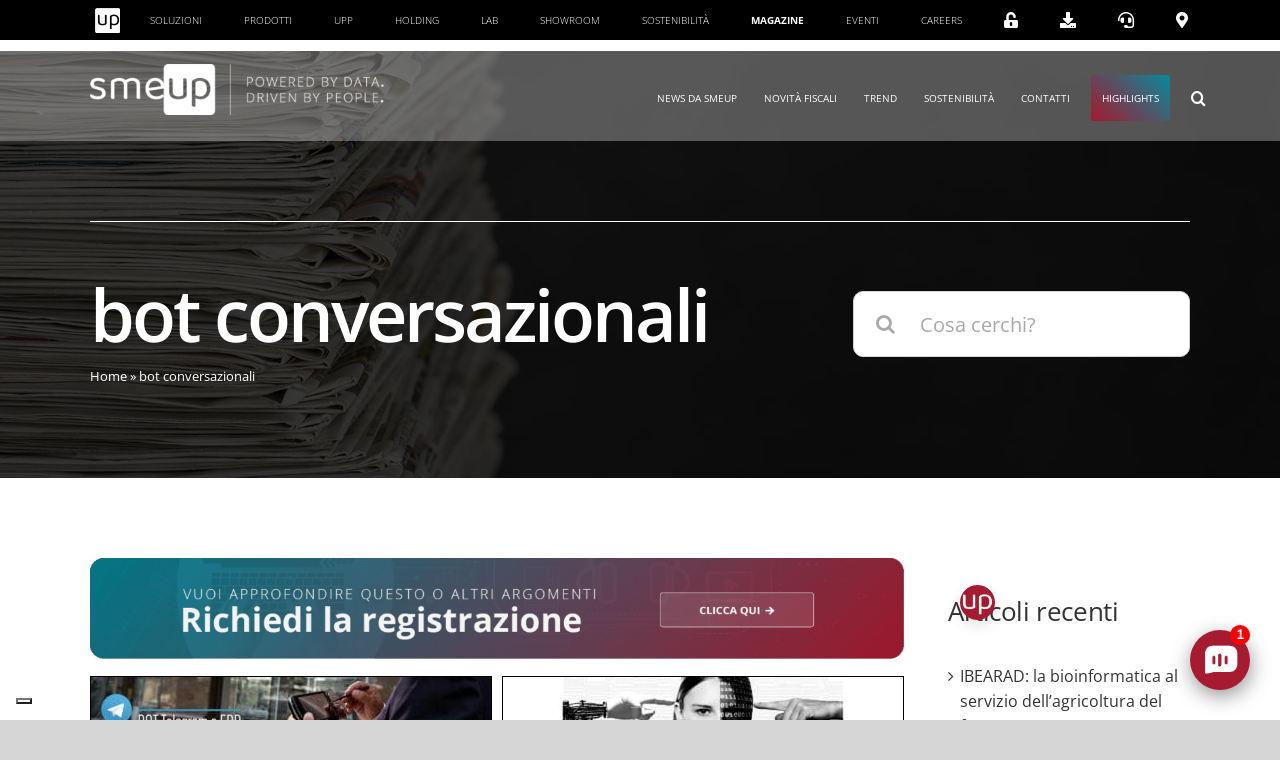

--- FILE ---
content_type: text/html; charset=UTF-8
request_url: https://www.smeup.com/magazine/blog/tag/bot-conversazionali/
body_size: 53992
content:
<!DOCTYPE html>
<html class="avada-html-layout-wide avada-html-header-position-top avada-html-is-archive avada-is-100-percent-template" lang="it-IT" prefix="og: http://ogp.me/ns# fb: http://ogp.me/ns/fb#">
<head>
	<meta http-equiv="X-UA-Compatible" content="IE=edge" />
	<meta http-equiv="Content-Type" content="text/html; charset=utf-8"/>
	<meta name="viewport" content="width=device-width, initial-scale=1" />
				<script type="text/javascript" class="_iub_cs_skip">
				var _iub = _iub || {};
				_iub.csConfiguration = _iub.csConfiguration || {};
				_iub.csConfiguration.siteId = "870127";
				_iub.csConfiguration.cookiePolicyId = "8180295";
			</script>
			<script class="_iub_cs_skip" src="https://cs.iubenda.com/autoblocking/870127.js"></script>
			<meta name='robots' content='index, follow, max-image-preview:large, max-snippet:-1, max-video-preview:-1' />
<link rel="alternate" hreflang="it" href="https://www.smeup.com/magazine/blog/tag/bot-conversazionali/" />
<link rel="alternate" hreflang="x-default" href="https://www.smeup.com/magazine/blog/tag/bot-conversazionali/" />

            <script data-no-defer="1" data-ezscrex="false" data-cfasync="false" data-pagespeed-no-defer data-cookieconsent="ignore">
                var ctPublicFunctions = {"_ajax_nonce":"0705f2cb10","_rest_nonce":"e21533cd68","_ajax_url":"\/magazine\/wp-admin\/admin-ajax.php","_rest_url":"https:\/\/www.smeup.com\/magazine\/wp-json\/","data__cookies_type":"none","data__ajax_type":"rest","data__bot_detector_enabled":1,"data__frontend_data_log_enabled":1,"cookiePrefix":"","wprocket_detected":false,"host_url":"www.smeup.com","text__ee_click_to_select":"Click to select the whole data","text__ee_original_email":"The complete one is","text__ee_got_it":"Got it","text__ee_blocked":"Blocked","text__ee_cannot_connect":"Cannot connect","text__ee_cannot_decode":"Can not decode email. Unknown reason","text__ee_email_decoder":"CleanTalk email decoder","text__ee_wait_for_decoding":"The magic is on the way!","text__ee_decoding_process":"Please wait a few seconds while we decode the contact data."}
            </script>
        
            <script data-no-defer="1" data-ezscrex="false" data-cfasync="false" data-pagespeed-no-defer data-cookieconsent="ignore">
                var ctPublic = {"_ajax_nonce":"0705f2cb10","settings__forms__check_internal":"0","settings__forms__check_external":"0","settings__forms__force_protection":0,"settings__forms__search_test":"1","settings__forms__wc_add_to_cart":"0","settings__data__bot_detector_enabled":1,"settings__sfw__anti_crawler":0,"blog_home":"https:\/\/www.smeup.com\/magazine\/","pixel__setting":"3","pixel__enabled":false,"pixel__url":"https:\/\/moderate10-v4.cleantalk.org\/pixel\/3c7f95dc9719c977b3f6939f2876d308.gif","data__email_check_before_post":"1","data__email_check_exist_post":1,"data__cookies_type":"none","data__key_is_ok":true,"data__visible_fields_required":true,"wl_brandname":"Anti-Spam by CleanTalk","wl_brandname_short":"CleanTalk","ct_checkjs_key":1872121336,"emailEncoderPassKey":"aec559b63a126e8b86b3dc0eb1070dbf","bot_detector_forms_excluded":"W10=","advancedCacheExists":false,"varnishCacheExists":false,"wc_ajax_add_to_cart":false,"theRealPerson":{"phrases":{"trpHeading":"The Real Person Badge!","trpContent1":"The commenter acts as a real person and verified as not a bot.","trpContent2":" Anti-Spam by CleanTalk","trpContentLearnMore":"Learn more"},"trpContentLink":"https:\/\/cleantalk.org\/help\/the-real-person?utm_id=&amp;utm_term=&amp;utm_source=admin_side&amp;utm_medium=trp_badge&amp;utm_content=trp_badge_link_click&amp;utm_campaign=apbct_links","imgPersonUrl":"https:\/\/www.smeup.com\/magazine\/wp-content\/plugins\/cleantalk-spam-protect\/css\/images\/real_user.svg","imgShieldUrl":"https:\/\/www.smeup.com\/magazine\/wp-content\/plugins\/cleantalk-spam-protect\/css\/images\/shield.svg"}}
            </script>
        
	<!-- This site is optimized with the Yoast SEO plugin v26.8 - https://yoast.com/product/yoast-seo-wordpress/ -->
	<title>bot conversazionali - La pagina archivio di smeup per i contenuti con tag bot conversazionali</title>
	<meta name="description" content="Scopri tutti gli articoli e gli approfondimenti di smeup su bot conversazionali - Magazine" />
	<link rel="canonical" href="https://www.smeup.com/magazine/blog/tag/bot-conversazionali/" />
	<meta property="og:locale" content="it_IT" />
	<meta property="og:type" content="article" />
	<meta property="og:title" content="bot conversazionali - La pagina archivio di smeup per i contenuti con tag bot conversazionali" />
	<meta property="og:description" content="Scopri tutti gli articoli e gli approfondimenti di smeup su bot conversazionali - Magazine" />
	<meta property="og:url" content="https://www.smeup.com/magazine/blog/tag/bot-conversazionali/" />
	<meta property="og:site_name" content="Magazine" />
	<meta property="og:image" content="https://www.smeup.com/magazine/wp-content/uploads/sites/5/2025/04/homepage-sito-smeup_seo-social.png" />
	<meta property="og:image:width" content="1200" />
	<meta property="og:image:height" content="630" />
	<meta property="og:image:type" content="image/png" />
	<meta name="twitter:card" content="summary_large_image" />
	<script type="application/ld+json" class="yoast-schema-graph">{"@context":"https://schema.org","@graph":[{"@type":"CollectionPage","@id":"https://www.smeup.com/magazine/blog/tag/bot-conversazionali/","url":"https://www.smeup.com/magazine/blog/tag/bot-conversazionali/","name":"bot conversazionali - La pagina archivio di smeup per i contenuti con tag bot conversazionali","isPartOf":{"@id":"https://www.smeup.com/magazine/#website"},"primaryImageOfPage":{"@id":"https://www.smeup.com/magazine/blog/tag/bot-conversazionali/#primaryimage"},"image":{"@id":"https://www.smeup.com/magazine/blog/tag/bot-conversazionali/#primaryimage"},"thumbnailUrl":"https://www.smeup.com/magazine/wp-content/uploads/sites/5/2017/07/BOT-Telegram.jpg","description":"Scopri tutti gli articoli e gli approfondimenti di smeup su bot conversazionali - Magazine","breadcrumb":{"@id":"https://www.smeup.com/magazine/blog/tag/bot-conversazionali/#breadcrumb"},"inLanguage":"it-IT"},{"@type":"ImageObject","inLanguage":"it-IT","@id":"https://www.smeup.com/magazine/blog/tag/bot-conversazionali/#primaryimage","url":"https://www.smeup.com/magazine/wp-content/uploads/sites/5/2017/07/BOT-Telegram.jpg","contentUrl":"https://www.smeup.com/magazine/wp-content/uploads/sites/5/2017/07/BOT-Telegram.jpg","width":1600,"height":300,"caption":"smeup Integrazione BOT Telegram e Software Gestionale"},{"@type":"BreadcrumbList","@id":"https://www.smeup.com/magazine/blog/tag/bot-conversazionali/#breadcrumb","itemListElement":[{"@type":"ListItem","position":1,"name":"Home","item":"https://www.smeup.com/magazine/"},{"@type":"ListItem","position":2,"name":"bot conversazionali"}]},{"@type":"WebSite","@id":"https://www.smeup.com/magazine/#website","url":"https://www.smeup.com/magazine/","name":"Magazine","description":"smeup","potentialAction":[{"@type":"SearchAction","target":{"@type":"EntryPoint","urlTemplate":"https://www.smeup.com/magazine/?s={search_term_string}"},"query-input":{"@type":"PropertyValueSpecification","valueRequired":true,"valueName":"search_term_string"}}],"inLanguage":"it-IT"}]}</script>
	<!-- / Yoast SEO plugin. -->


<script type='application/javascript'  id='pys-version-script'>console.log('PixelYourSite Free version 11.1.5');</script>
<link rel='dns-prefetch' href='//cdn.iubenda.com' />
<link rel='dns-prefetch' href='//vjs.zencdn.net' />
<link rel='dns-prefetch' href='//cdnjs.cloudflare.com' />
<link rel='dns-prefetch' href='//fd.cleantalk.org' />
<link rel='dns-prefetch' href='//fonts.googleapis.com' />
<link rel='dns-prefetch' href='//use.fontawesome.com' />
<link rel="alternate" type="application/rss+xml" title="Magazine &raquo; Feed" href="https://www.smeup.com/magazine/feed/" />
<link rel="alternate" type="application/rss+xml" title="Magazine &raquo; Feed dei commenti" href="https://www.smeup.com/magazine/comments/feed/" />
<link rel="alternate" type="text/calendar" title="Magazine &raquo; iCal Feed" href="https://www.smeup.com/magazine/events/?ical=1" />
								<link rel="icon" href="https://www.smeup.com/magazine/wp-content/uploads/sites/5/2021/07/favicon.jpg" type="image/jpeg" />
		
					<!-- Apple Touch Icon -->
						<link rel="apple-touch-icon" sizes="180x180" href="https://www.smeup.com/magazine/wp-content/uploads/sites/5/2021/07/favicon.jpg" type="image/jpeg">
		
					<!-- Android Icon -->
						<link rel="icon" sizes="192x192" href="https://www.smeup.com/magazine/wp-content/uploads/sites/5/2021/07/favicon.jpg" type="image/jpeg">
		
					<!-- MS Edge Icon -->
						<meta name="msapplication-TileImage" content="https://www.smeup.com/magazine/wp-content/uploads/sites/5/2021/07/favicon.jpg" type="image/jpeg">
				<link rel="alternate" type="application/rss+xml" title="Magazine &raquo; bot conversazionali Feed del tag" href="https://www.smeup.com/magazine/blog/tag/bot-conversazionali/feed/" />
				
		<meta property="og:locale" content="it_IT"/>
		<meta property="og:type" content="article"/>
		<meta property="og:site_name" content="Magazine"/>
		<meta property="og:title" content="bot conversazionali - La pagina archivio di smeup per i contenuti con tag bot conversazionali"/>
				<meta property="og:url" content="https://www.smeup.com/magazine/blog/integrazione-bot-telegram-software-gestionale/"/>
																				<meta property="og:image" content="https://www.smeup.com/magazine/wp-content/uploads/sites/5/2017/07/BOT-Telegram.jpg"/>
		<meta property="og:image:width" content="1600"/>
		<meta property="og:image:height" content="300"/>
		<meta property="og:image:type" content="image/jpeg"/>
				<style id='wp-img-auto-sizes-contain-inline-css' type='text/css'>
img:is([sizes=auto i],[sizes^="auto," i]){contain-intrinsic-size:3000px 1500px}
/*# sourceURL=wp-img-auto-sizes-contain-inline-css */
</style>
<link rel='stylesheet' id='simple_tooltips_style-css' href='https://www.smeup.com/magazine/wp-content/plugins/simple-tooltips/zebra_tooltips.css?ver=6.9' type='text/css' media='all' />
<link rel='stylesheet' id='infi-elegant-elements-css' href='https://www.smeup.com/magazine/wp-content/plugins/elegant-elements-fusion-builder/assets/css/min/elegant-elements.min.css?ver=3.6.7' type='text/css' media='all' />
<link rel='stylesheet' id='infi-elegant-animations-css' href='https://www.smeup.com/magazine/wp-content/plugins/elegant-elements-fusion-builder/assets/css/min/infi-css-animations.min.css?ver=3.6.7' type='text/css' media='all' />
<link rel='stylesheet' id='elegant-google-fonts-css' href='https://fonts.googleapis.com/css?display=swap&#038;family=Open+Sans%3AregularOpen+Sans%3A300&#038;ver=3.6.7' type='text/css' media='all' />
<style id='wp-emoji-styles-inline-css' type='text/css'>

	img.wp-smiley, img.emoji {
		display: inline !important;
		border: none !important;
		box-shadow: none !important;
		height: 1em !important;
		width: 1em !important;
		margin: 0 0.07em !important;
		vertical-align: -0.1em !important;
		background: none !important;
		padding: 0 !important;
	}
/*# sourceURL=wp-emoji-styles-inline-css */
</style>
<link rel='stylesheet' id='wp-block-library-css' href='https://www.smeup.com/magazine/wp-includes/css/dist/block-library/style.css?ver=6.9' type='text/css' media='all' />
<style id='global-styles-inline-css' type='text/css'>
:root{--wp--preset--aspect-ratio--square: 1;--wp--preset--aspect-ratio--4-3: 4/3;--wp--preset--aspect-ratio--3-4: 3/4;--wp--preset--aspect-ratio--3-2: 3/2;--wp--preset--aspect-ratio--2-3: 2/3;--wp--preset--aspect-ratio--16-9: 16/9;--wp--preset--aspect-ratio--9-16: 9/16;--wp--preset--color--black: #000000;--wp--preset--color--cyan-bluish-gray: #abb8c3;--wp--preset--color--white: #ffffff;--wp--preset--color--pale-pink: #f78da7;--wp--preset--color--vivid-red: #cf2e2e;--wp--preset--color--luminous-vivid-orange: #ff6900;--wp--preset--color--luminous-vivid-amber: #fcb900;--wp--preset--color--light-green-cyan: #7bdcb5;--wp--preset--color--vivid-green-cyan: #00d084;--wp--preset--color--pale-cyan-blue: #8ed1fc;--wp--preset--color--vivid-cyan-blue: #0693e3;--wp--preset--color--vivid-purple: #9b51e0;--wp--preset--color--awb-color-1: rgba(255,255,255,1);--wp--preset--color--awb-color-2: rgba(246,246,246,1);--wp--preset--color--awb-color-3: rgba(244,244,246,1);--wp--preset--color--awb-color-4: rgba(248,96,17,1);--wp--preset--color--awb-color-5: rgba(116,116,116,1);--wp--preset--color--awb-color-6: rgba(166,25,46,1);--wp--preset--color--awb-color-7: rgba(51,51,51,1);--wp--preset--color--awb-color-8: rgba(0,0,0,1);--wp--preset--color--awb-color-custom-10: rgba(0,0,0,0.08);--wp--preset--color--awb-color-custom-11: rgba(101,188,123,1);--wp--preset--color--awb-color-custom-12: rgba(165,0,24,1);--wp--preset--color--awb-color-custom-13: rgba(224,222,222,1);--wp--preset--color--awb-color-custom-14: rgba(232,232,232,1);--wp--preset--color--awb-color-custom-15: rgba(242,243,245,0.7);--wp--preset--color--awb-color-custom-16: rgba(190,189,189,1);--wp--preset--color--awb-color-custom-17: rgba(229,229,229,1);--wp--preset--gradient--vivid-cyan-blue-to-vivid-purple: linear-gradient(135deg,rgb(6,147,227) 0%,rgb(155,81,224) 100%);--wp--preset--gradient--light-green-cyan-to-vivid-green-cyan: linear-gradient(135deg,rgb(122,220,180) 0%,rgb(0,208,130) 100%);--wp--preset--gradient--luminous-vivid-amber-to-luminous-vivid-orange: linear-gradient(135deg,rgb(252,185,0) 0%,rgb(255,105,0) 100%);--wp--preset--gradient--luminous-vivid-orange-to-vivid-red: linear-gradient(135deg,rgb(255,105,0) 0%,rgb(207,46,46) 100%);--wp--preset--gradient--very-light-gray-to-cyan-bluish-gray: linear-gradient(135deg,rgb(238,238,238) 0%,rgb(169,184,195) 100%);--wp--preset--gradient--cool-to-warm-spectrum: linear-gradient(135deg,rgb(74,234,220) 0%,rgb(151,120,209) 20%,rgb(207,42,186) 40%,rgb(238,44,130) 60%,rgb(251,105,98) 80%,rgb(254,248,76) 100%);--wp--preset--gradient--blush-light-purple: linear-gradient(135deg,rgb(255,206,236) 0%,rgb(152,150,240) 100%);--wp--preset--gradient--blush-bordeaux: linear-gradient(135deg,rgb(254,205,165) 0%,rgb(254,45,45) 50%,rgb(107,0,62) 100%);--wp--preset--gradient--luminous-dusk: linear-gradient(135deg,rgb(255,203,112) 0%,rgb(199,81,192) 50%,rgb(65,88,208) 100%);--wp--preset--gradient--pale-ocean: linear-gradient(135deg,rgb(255,245,203) 0%,rgb(182,227,212) 50%,rgb(51,167,181) 100%);--wp--preset--gradient--electric-grass: linear-gradient(135deg,rgb(202,248,128) 0%,rgb(113,206,126) 100%);--wp--preset--gradient--midnight: linear-gradient(135deg,rgb(2,3,129) 0%,rgb(40,116,252) 100%);--wp--preset--font-size--small: 15px;--wp--preset--font-size--medium: 20px;--wp--preset--font-size--large: 30px;--wp--preset--font-size--x-large: 42px;--wp--preset--font-size--normal: 20px;--wp--preset--font-size--xlarge: 40px;--wp--preset--font-size--huge: 60px;--wp--preset--spacing--20: 0.44rem;--wp--preset--spacing--30: 0.67rem;--wp--preset--spacing--40: 1rem;--wp--preset--spacing--50: 1.5rem;--wp--preset--spacing--60: 2.25rem;--wp--preset--spacing--70: 3.38rem;--wp--preset--spacing--80: 5.06rem;--wp--preset--shadow--natural: 6px 6px 9px rgba(0, 0, 0, 0.2);--wp--preset--shadow--deep: 12px 12px 50px rgba(0, 0, 0, 0.4);--wp--preset--shadow--sharp: 6px 6px 0px rgba(0, 0, 0, 0.2);--wp--preset--shadow--outlined: 6px 6px 0px -3px rgb(255, 255, 255), 6px 6px rgb(0, 0, 0);--wp--preset--shadow--crisp: 6px 6px 0px rgb(0, 0, 0);}:where(.is-layout-flex){gap: 0.5em;}:where(.is-layout-grid){gap: 0.5em;}body .is-layout-flex{display: flex;}.is-layout-flex{flex-wrap: wrap;align-items: center;}.is-layout-flex > :is(*, div){margin: 0;}body .is-layout-grid{display: grid;}.is-layout-grid > :is(*, div){margin: 0;}:where(.wp-block-columns.is-layout-flex){gap: 2em;}:where(.wp-block-columns.is-layout-grid){gap: 2em;}:where(.wp-block-post-template.is-layout-flex){gap: 1.25em;}:where(.wp-block-post-template.is-layout-grid){gap: 1.25em;}.has-black-color{color: var(--wp--preset--color--black) !important;}.has-cyan-bluish-gray-color{color: var(--wp--preset--color--cyan-bluish-gray) !important;}.has-white-color{color: var(--wp--preset--color--white) !important;}.has-pale-pink-color{color: var(--wp--preset--color--pale-pink) !important;}.has-vivid-red-color{color: var(--wp--preset--color--vivid-red) !important;}.has-luminous-vivid-orange-color{color: var(--wp--preset--color--luminous-vivid-orange) !important;}.has-luminous-vivid-amber-color{color: var(--wp--preset--color--luminous-vivid-amber) !important;}.has-light-green-cyan-color{color: var(--wp--preset--color--light-green-cyan) !important;}.has-vivid-green-cyan-color{color: var(--wp--preset--color--vivid-green-cyan) !important;}.has-pale-cyan-blue-color{color: var(--wp--preset--color--pale-cyan-blue) !important;}.has-vivid-cyan-blue-color{color: var(--wp--preset--color--vivid-cyan-blue) !important;}.has-vivid-purple-color{color: var(--wp--preset--color--vivid-purple) !important;}.has-black-background-color{background-color: var(--wp--preset--color--black) !important;}.has-cyan-bluish-gray-background-color{background-color: var(--wp--preset--color--cyan-bluish-gray) !important;}.has-white-background-color{background-color: var(--wp--preset--color--white) !important;}.has-pale-pink-background-color{background-color: var(--wp--preset--color--pale-pink) !important;}.has-vivid-red-background-color{background-color: var(--wp--preset--color--vivid-red) !important;}.has-luminous-vivid-orange-background-color{background-color: var(--wp--preset--color--luminous-vivid-orange) !important;}.has-luminous-vivid-amber-background-color{background-color: var(--wp--preset--color--luminous-vivid-amber) !important;}.has-light-green-cyan-background-color{background-color: var(--wp--preset--color--light-green-cyan) !important;}.has-vivid-green-cyan-background-color{background-color: var(--wp--preset--color--vivid-green-cyan) !important;}.has-pale-cyan-blue-background-color{background-color: var(--wp--preset--color--pale-cyan-blue) !important;}.has-vivid-cyan-blue-background-color{background-color: var(--wp--preset--color--vivid-cyan-blue) !important;}.has-vivid-purple-background-color{background-color: var(--wp--preset--color--vivid-purple) !important;}.has-black-border-color{border-color: var(--wp--preset--color--black) !important;}.has-cyan-bluish-gray-border-color{border-color: var(--wp--preset--color--cyan-bluish-gray) !important;}.has-white-border-color{border-color: var(--wp--preset--color--white) !important;}.has-pale-pink-border-color{border-color: var(--wp--preset--color--pale-pink) !important;}.has-vivid-red-border-color{border-color: var(--wp--preset--color--vivid-red) !important;}.has-luminous-vivid-orange-border-color{border-color: var(--wp--preset--color--luminous-vivid-orange) !important;}.has-luminous-vivid-amber-border-color{border-color: var(--wp--preset--color--luminous-vivid-amber) !important;}.has-light-green-cyan-border-color{border-color: var(--wp--preset--color--light-green-cyan) !important;}.has-vivid-green-cyan-border-color{border-color: var(--wp--preset--color--vivid-green-cyan) !important;}.has-pale-cyan-blue-border-color{border-color: var(--wp--preset--color--pale-cyan-blue) !important;}.has-vivid-cyan-blue-border-color{border-color: var(--wp--preset--color--vivid-cyan-blue) !important;}.has-vivid-purple-border-color{border-color: var(--wp--preset--color--vivid-purple) !important;}.has-vivid-cyan-blue-to-vivid-purple-gradient-background{background: var(--wp--preset--gradient--vivid-cyan-blue-to-vivid-purple) !important;}.has-light-green-cyan-to-vivid-green-cyan-gradient-background{background: var(--wp--preset--gradient--light-green-cyan-to-vivid-green-cyan) !important;}.has-luminous-vivid-amber-to-luminous-vivid-orange-gradient-background{background: var(--wp--preset--gradient--luminous-vivid-amber-to-luminous-vivid-orange) !important;}.has-luminous-vivid-orange-to-vivid-red-gradient-background{background: var(--wp--preset--gradient--luminous-vivid-orange-to-vivid-red) !important;}.has-very-light-gray-to-cyan-bluish-gray-gradient-background{background: var(--wp--preset--gradient--very-light-gray-to-cyan-bluish-gray) !important;}.has-cool-to-warm-spectrum-gradient-background{background: var(--wp--preset--gradient--cool-to-warm-spectrum) !important;}.has-blush-light-purple-gradient-background{background: var(--wp--preset--gradient--blush-light-purple) !important;}.has-blush-bordeaux-gradient-background{background: var(--wp--preset--gradient--blush-bordeaux) !important;}.has-luminous-dusk-gradient-background{background: var(--wp--preset--gradient--luminous-dusk) !important;}.has-pale-ocean-gradient-background{background: var(--wp--preset--gradient--pale-ocean) !important;}.has-electric-grass-gradient-background{background: var(--wp--preset--gradient--electric-grass) !important;}.has-midnight-gradient-background{background: var(--wp--preset--gradient--midnight) !important;}.has-small-font-size{font-size: var(--wp--preset--font-size--small) !important;}.has-medium-font-size{font-size: var(--wp--preset--font-size--medium) !important;}.has-large-font-size{font-size: var(--wp--preset--font-size--large) !important;}.has-x-large-font-size{font-size: var(--wp--preset--font-size--x-large) !important;}
/*# sourceURL=global-styles-inline-css */
</style>
<style id='core-block-supports-inline-css' type='text/css'>
/**
 * Core styles: block-supports
 */

/*# sourceURL=core-block-supports-inline-css */
</style>

<style id='classic-theme-styles-inline-css' type='text/css'>
/**
 * These rules are needed for backwards compatibility.
 * They should match the button element rules in the base theme.json file.
 */
.wp-block-button__link {
	color: #ffffff;
	background-color: #32373c;
	border-radius: 9999px; /* 100% causes an oval, but any explicit but really high value retains the pill shape. */

	/* This needs a low specificity so it won't override the rules from the button element if defined in theme.json. */
	box-shadow: none;
	text-decoration: none;

	/* The extra 2px are added to size solids the same as the outline versions.*/
	padding: calc(0.667em + 2px) calc(1.333em + 2px);

	font-size: 1.125em;
}

.wp-block-file__button {
	background: #32373c;
	color: #ffffff;
	text-decoration: none;
}

/*# sourceURL=/wp-includes/css/classic-themes.css */
</style>
<link rel='stylesheet' id='wpml-blocks-css' href='https://www.smeup.com/magazine/wp-content/plugins/sitepress-multilingual-cms/dist/css/blocks/styles.css?ver=4.6.0' type='text/css' media='all' />
<link rel='stylesheet' id='wpvrfontawesome-css' href='https://use.fontawesome.com/releases/v6.5.1/css/all.css?ver=8.5.49' type='text/css' media='all' />
<link rel='stylesheet' id='panellium-css-css' href='https://www.smeup.com/magazine/wp-content/plugins/wpvr/public/lib/pannellum/src/css/pannellum.css?ver=1' type='text/css' media='all' />
<link rel='stylesheet' id='videojs-css-css' href='https://www.smeup.com/magazine/wp-content/plugins/wpvr/public/lib/pannellum/src/css/video-js.css?ver=1' type='text/css' media='all' />
<link rel='stylesheet' id='videojs-vr-css-css' href='https://www.smeup.com/magazine/wp-content/plugins/wpvr/public/lib/videojs-vr/videojs-vr.css?ver=1' type='text/css' media='all' />
<link rel='stylesheet' id='owl-css-css' href='https://www.smeup.com/magazine/wp-content/plugins/wpvr/public/css/owl.carousel.css?ver=8.5.49' type='text/css' media='all' />
<link rel='stylesheet' id='wpvr-css' href='https://www.smeup.com/magazine/wp-content/plugins/wpvr/public/css/wpvr-public.css?ver=8.5.49' type='text/css' media='all' />
<link rel='stylesheet' id='cleantalk-public-css-css' href='https://www.smeup.com/magazine/wp-content/plugins/cleantalk-spam-protect/css/cleantalk-public.min.css?ver=6.70.1_1766197364' type='text/css' media='all' />
<link rel='stylesheet' id='cleantalk-email-decoder-css-css' href='https://www.smeup.com/magazine/wp-content/plugins/cleantalk-spam-protect/css/cleantalk-email-decoder.min.css?ver=6.70.1_1766197364' type='text/css' media='all' />
<link rel='stylesheet' id='cleantalk-trp-css-css' href='https://www.smeup.com/magazine/wp-content/plugins/cleantalk-spam-protect/css/cleantalk-trp.min.css?ver=6.70.1_1766197364' type='text/css' media='all' />
<link rel='stylesheet' id='wpml-legacy-horizontal-list-0-css' href='//www.smeup.com/magazine/wp-content/plugins/sitepress-multilingual-cms/templates/language-switchers/legacy-list-horizontal/style.min.css?ver=1' type='text/css' media='all' />
<link rel='stylesheet' id='fusion-dynamic-css-css' href='https://www.smeup.com/magazine/wp-content/uploads/sites/5/fusion-styles/_blog-5-0c30bbf6b890707d2dd6869056a2a542.min.css?ver=3.14.2' type='text/css' media='all' />
<script type="text/javascript" id="jquery-core-js-extra">
/* <![CDATA[ */
var pysFacebookRest = {"restApiUrl":"https://www.smeup.com/magazine/wp-json/pys-facebook/v1/event","debug":""};
//# sourceURL=jquery-core-js-extra
/* ]]> */
</script>
<script type="text/javascript" src="https://www.smeup.com/magazine/wp-includes/js/jquery/jquery.js?ver=3.7.1" id="jquery-core-js"></script>
<script type="text/javascript" src="https://www.smeup.com/magazine/wp-includes/js/jquery/jquery-migrate.js?ver=3.4.1" id="jquery-migrate-js"></script>

<script  type="text/javascript" class=" _iub_cs_skip" type="text/javascript" id="iubenda-head-inline-scripts-0">
/* <![CDATA[ */

var _iub = _iub || [];
_iub.csConfiguration = {"askConsentAtCookiePolicyUpdate":true,"cookiePolicyInOtherWindow":true,"countryDetection":true,"enableFadp":true,"enableLgpd":true,"enableUspr":true,"floatingPreferencesButtonCaptionColor":"#A6192E","floatingPreferencesButtonColor":"#FFFFFF","floatingPreferencesButtonDisplay":"bottom-left","lgpdAppliesGlobally":false,"perPurposeConsent":true,"reloadOnConsent":true,"siteId":870127,"cookiePolicyId":8180295,"banner":{"acceptButtonCaptionColor":"#ffffff","acceptButtonColor":"#A6192E","acceptButtonDisplay":true,"backgroundColor":"white","backgroundOverlay":true,"brandBackgroundColor":"#FFFFFF","brandTextColor":"#000000","closeButtonRejects":true,"customizeButtonCaptionColor":"#FFFFFF","customizeButtonColor":"#A6192E","customizeButtonDisplay":true,"explicitWithdrawal":true,"fontSizeBody":"12px","fontSizeCloseButton":"18px","listPurposes":true,"logo":"https://www.smeup.com/landing/wp-content/uploads/2024/01/logo-smeup-con-payoff_positivo-600x103-1.png","ownerName":"www.smeup.com","position":"float-center","rejectButtonCaptionColor":"white","rejectButtonColor":"#A6192E","rejectButtonDisplay":true,"showPurposesToggles":true,"showTotalNumberOfProviders":true,"textColor":"black"}};
_iub.csLangConfiguration = {"it":{"cookiePolicyId":8180295},"en-GB":{"cookiePolicyId":22853310}};

//# sourceURL=iubenda-head-inline-scripts-0
/* ]]> */
</script>
<script  type="text/javascript" class=" _iub_cs_skip" type="text/javascript" src="//cdn.iubenda.com/cs/gpp/stub.js?ver=3.12.4" id="iubenda-head-scripts-1-js"></script>
<script  type="text/javascript" charset="UTF-8" async="" class=" _iub_cs_skip" type="text/javascript" src="//cdn.iubenda.com/cs/iubenda_cs.js?ver=3.12.4" id="iubenda-head-scripts-2-js"></script>
<script type="text/javascript" src="https://www.smeup.com/magazine/wp-content/plugins/wpvr-pro/lib/pannellum/src/js/pannellum.js?ver=1" id="panellium-js-js"></script>
<script type="text/javascript" src="https://www.smeup.com/magazine/wp-content/plugins/wpvr-pro/lib/pannellum/src/js/libpannellum.js?ver=1" id="panelliumlib-js-js"></script>
<script type="text/javascript" src="https://vjs.zencdn.net/7.18.1/video.min.js?ver=1" id="videojs-js-js"></script>
<script type="text/javascript" src="https://www.smeup.com/magazine/wp-content/plugins/wpvr-pro/lib/videojs-vr/videojs-vr.js?ver=1" id="videojsvr-js-js"></script>
<script type="text/javascript" src="https://www.smeup.com/magazine/wp-content/plugins/wpvr-pro/lib/pannellum/src/js/videojs-pannellum-plugin.js?ver=1" id="panelliumvid-js-js"></script>
<script type="text/javascript" src="https://www.smeup.com/magazine/wp-content/plugins/wpvr-pro/js/owl.carousel.js?ver=6.9" id="owl-js"></script>
<script type="text/javascript" src="https://cdnjs.cloudflare.com/ajax/libs/jquery-cookie/1.4.1/jquery.cookie.js?ver=1" id="jquery_cookie-js"></script>
<script type="text/javascript" id="wpvr-js-extra">
/* <![CDATA[ */
var wpvr_public = {"notice_active":"","notice":""};
//# sourceURL=wpvr-js-extra
/* ]]> */
</script>
<script type="text/javascript" src="https://www.smeup.com/magazine/wp-content/plugins/wpvr-pro/js/wpvr-public.js?ver=6.9" id="wpvr-js"></script>
<script type="text/javascript" src="https://www.smeup.com/magazine/wp-content/plugins/cleantalk-spam-protect/js/apbct-public-bundle.min.js?ver=6.70.1_1766197364" id="apbct-public-bundle.min-js-js"></script>
<script type="text/javascript" src="https://fd.cleantalk.org/ct-bot-detector-wrapper.js?ver=6.70.1" id="ct_bot_detector-js" defer="defer" data-wp-strategy="defer"></script>
<script type="text/javascript" src="https://www.smeup.com/magazine/wp-content/plugins/pixelyoursite/dist/scripts/jquery.bind-first-0.2.3.min.js?ver=0.2.3" id="jquery-bind-first-js"></script>
<script type="text/javascript" src="https://www.smeup.com/magazine/wp-content/plugins/pixelyoursite/dist/scripts/js.cookie-2.1.3.min.js?ver=2.1.3" id="js-cookie-pys-js"></script>
<script type="text/javascript" src="https://www.smeup.com/magazine/wp-content/plugins/pixelyoursite/dist/scripts/tld.min.js?ver=2.3.1" id="js-tld-js"></script>
<script type="text/javascript" id="pys-js-extra">
/* <![CDATA[ */
var pysOptions = {"staticEvents":{"facebook":{"init_event":[{"delay":0,"type":"static","ajaxFire":false,"name":"PageView","pixelIds":["1509387422470664"],"eventID":"36e32c99-fc36-4158-906f-df50d55dc077","params":{"page_title":"bot conversazionali","post_type":"tag","post_id":3916,"plugin":"PixelYourSite","user_role":"guest","event_url":"www.smeup.com/magazine/blog/tag/bot-conversazionali/"},"e_id":"init_event","ids":[],"hasTimeWindow":false,"timeWindow":0,"woo_order":"","edd_order":""}]}},"dynamicEvents":{"automatic_event_form":{"facebook":{"delay":0,"type":"dyn","name":"Form","pixelIds":["1509387422470664"],"eventID":"94581575-f7a8-4fe1-ab11-85f3c338f7f2","params":{"page_title":"bot conversazionali","post_type":"tag","post_id":3916,"plugin":"PixelYourSite","user_role":"guest","event_url":"www.smeup.com/magazine/blog/tag/bot-conversazionali/"},"e_id":"automatic_event_form","ids":[],"hasTimeWindow":false,"timeWindow":0,"woo_order":"","edd_order":""}},"automatic_event_download":{"facebook":{"delay":0,"type":"dyn","name":"Download","extensions":["","doc","exe","js","pdf","ppt","tgz","zip","xls"],"pixelIds":["1509387422470664"],"eventID":"b2649bf1-058a-42ea-b375-23845196e43a","params":{"page_title":"bot conversazionali","post_type":"tag","post_id":3916,"plugin":"PixelYourSite","user_role":"guest","event_url":"www.smeup.com/magazine/blog/tag/bot-conversazionali/"},"e_id":"automatic_event_download","ids":[],"hasTimeWindow":false,"timeWindow":0,"woo_order":"","edd_order":""}},"automatic_event_comment":{"facebook":{"delay":0,"type":"dyn","name":"Comment","pixelIds":["1509387422470664"],"eventID":"52f34bed-68df-4c5f-9b37-13bb6a38165b","params":{"page_title":"bot conversazionali","post_type":"tag","post_id":3916,"plugin":"PixelYourSite","user_role":"guest","event_url":"www.smeup.com/magazine/blog/tag/bot-conversazionali/"},"e_id":"automatic_event_comment","ids":[],"hasTimeWindow":false,"timeWindow":0,"woo_order":"","edd_order":""}},"automatic_event_scroll":{"facebook":{"delay":0,"type":"dyn","name":"PageScroll","scroll_percent":50,"pixelIds":["1509387422470664"],"eventID":"013dfeb1-fc52-41fa-b0db-c06f00b8a5ee","params":{"page_title":"bot conversazionali","post_type":"tag","post_id":3916,"plugin":"PixelYourSite","user_role":"guest","event_url":"www.smeup.com/magazine/blog/tag/bot-conversazionali/"},"e_id":"automatic_event_scroll","ids":[],"hasTimeWindow":false,"timeWindow":0,"woo_order":"","edd_order":""}},"automatic_event_time_on_page":{"facebook":{"delay":0,"type":"dyn","name":"TimeOnPage","time_on_page":30,"pixelIds":["1509387422470664"],"eventID":"8c91cc40-e108-4f5b-9e2b-7b228e99eb64","params":{"page_title":"bot conversazionali","post_type":"tag","post_id":3916,"plugin":"PixelYourSite","user_role":"guest","event_url":"www.smeup.com/magazine/blog/tag/bot-conversazionali/"},"e_id":"automatic_event_time_on_page","ids":[],"hasTimeWindow":false,"timeWindow":0,"woo_order":"","edd_order":""}}},"triggerEvents":[],"triggerEventTypes":[],"facebook":{"pixelIds":["1509387422470664"],"advancedMatching":{"external_id":"abfefccbcfebbabaddfac"},"advancedMatchingEnabled":true,"removeMetadata":false,"wooVariableAsSimple":false,"serverApiEnabled":true,"wooCRSendFromServer":false,"send_external_id":null,"enabled_medical":false,"do_not_track_medical_param":["event_url","post_title","page_title","landing_page","content_name","categories","category_name","tags"],"meta_ldu":false},"debug":"","siteUrl":"https://www.smeup.com/magazine","ajaxUrl":"https://www.smeup.com/magazine/wp-admin/admin-ajax.php","ajax_event":"172f9d10ab","enable_remove_download_url_param":"1","cookie_duration":"7","last_visit_duration":"60","enable_success_send_form":"","ajaxForServerEvent":"1","ajaxForServerStaticEvent":"1","useSendBeacon":"1","send_external_id":"1","external_id_expire":"180","track_cookie_for_subdomains":"1","google_consent_mode":"1","gdpr":{"ajax_enabled":false,"all_disabled_by_api":false,"facebook_disabled_by_api":false,"analytics_disabled_by_api":false,"google_ads_disabled_by_api":false,"pinterest_disabled_by_api":false,"bing_disabled_by_api":false,"reddit_disabled_by_api":false,"externalID_disabled_by_api":false,"facebook_prior_consent_enabled":true,"analytics_prior_consent_enabled":true,"google_ads_prior_consent_enabled":null,"pinterest_prior_consent_enabled":true,"bing_prior_consent_enabled":true,"cookiebot_integration_enabled":false,"cookiebot_facebook_consent_category":"marketing","cookiebot_analytics_consent_category":"statistics","cookiebot_tiktok_consent_category":"marketing","cookiebot_google_ads_consent_category":"marketing","cookiebot_pinterest_consent_category":"marketing","cookiebot_bing_consent_category":"marketing","consent_magic_integration_enabled":false,"real_cookie_banner_integration_enabled":false,"cookie_notice_integration_enabled":false,"cookie_law_info_integration_enabled":false,"analytics_storage":{"enabled":true,"value":"granted","filter":false},"ad_storage":{"enabled":true,"value":"granted","filter":false},"ad_user_data":{"enabled":true,"value":"granted","filter":false},"ad_personalization":{"enabled":true,"value":"granted","filter":false}},"cookie":{"disabled_all_cookie":false,"disabled_start_session_cookie":false,"disabled_advanced_form_data_cookie":false,"disabled_landing_page_cookie":false,"disabled_first_visit_cookie":false,"disabled_trafficsource_cookie":false,"disabled_utmTerms_cookie":false,"disabled_utmId_cookie":false},"tracking_analytics":{"TrafficSource":"direct","TrafficLanding":"undefined","TrafficUtms":[],"TrafficUtmsId":[]},"GATags":{"ga_datalayer_type":"default","ga_datalayer_name":"dataLayerPYS"},"woo":{"enabled":false},"edd":{"enabled":false},"cache_bypass":"1769114753"};
//# sourceURL=pys-js-extra
/* ]]> */
</script>
<script type="text/javascript" src="https://www.smeup.com/magazine/wp-content/plugins/pixelyoursite/dist/scripts/public.js?ver=11.1.5" id="pys-js"></script>
<link rel="https://api.w.org/" href="https://www.smeup.com/magazine/wp-json/" /><link rel="alternate" title="JSON" type="application/json" href="https://www.smeup.com/magazine/wp-json/wp/v2/tags/3916" /><link rel="EditURI" type="application/rsd+xml" title="RSD" href="https://www.smeup.com/magazine/xmlrpc.php?rsd" />
<meta name="generator" content="WordPress 6.9" />
<script src="https://cdn.userbot.ai/widget-chat/dist/userbot.js" type="text/javascript"></script><script type="text/javascript">document.addEventListener('userbot.ready', function() {window.Userbot({"key": "0d75912aeabaa5c2047b05a28fbbef59","customerToken":"8216", intel: true,  "app":{"hostname":"https://cdn.userbot.ai/widget-chat/dist","socket":"ai.userbot.ai"}});});</script>

<script>
    (funzione(w,d,t,u,n,a,m){w['SmeupTrackingObject']=n;
        w[n]=w[n]||funzione(){(w[n].q=w[n].q||[]).push(argomenti)},a=d.createElement(t),
        m=d.getElementsByTagName(t)[0];a.async=1;a.src=u;m.parentNode.insertBefore(a,m)
    })(window,document,'script',' https://automation.socialmailer.it/mtc.js','mt ');

    mt('invia', 'visualizzazione di pagina');
</script>


<script type="application/ld+json">
{
  "@context": "https://schema.org",
  "@type": "Organization",
  "@id": "https://www.smeup.com/#organization",
  "name": "smeup",
  "legalName": "Smeup S.p.A.",
  "alternateName": ["Sme.UP", "Gruppo smeup"],
  "url": "https://www.smeup.com/",
  "logo": "https://www.smeup.com/wp-content/uploads/2026/01/logo-smeup-ufficiale.jpg",
  "image": [
    "https://www.smeup.com/wp-content/uploads/2026/01/1.jpg",
    "https://www.smeup.com/wp-content/uploads/2026/01/2.jpg",
    "https://www.smeup.com/wp-content/uploads/2026/01/7.jpg",
    "https://www.smeup.com/wp-content/uploads/2026/01/9.jpg"
  ],
  "description": "smeup accompagna le aziende nell’adozione di soluzioni software strategiche e infrastrutture IT per la trasformazione digitale.",
  "foundingDate": "1984",
  "sameAs": [
    "https://www.linkedin.com/company/gruppo-smeup/",
    "https://www.facebook.com/smeup/",
    "https://www.instagram.com/smeup_official/",
    "https://www.youtube.com/user/SmeupErp"
  ],
  "contactPoint": {
    "@type": "ContactPoint",
    "contactType": "customer support",
    "telephone": "+39 030 7724111",
    "email": "info@smeup.com",
    "availableLanguage": ["it", "en"]
  },
  "address": {
    "@type": "PostalAddress",
    "streetAddress": "Via Albano Zanella, 23",
    "addressLocality": "Erbusco",
    "postalCode": "25030",
    "addressRegion": "BS",
    "addressCountry": "IT"
  }
}
</script><meta name="generator" content="WPML ver:4.6.0 stt:27;" />
<meta name="facebook-domain-verification" content="kiyoawnem72xmxes2zqi9f59drfoz9" /><meta name="tec-api-version" content="v1"><meta name="tec-api-origin" content="https://www.smeup.com/magazine"><link rel="alternate" href="https://www.smeup.com/magazine/wp-json/tribe/events/v1/events/?tags=bot-conversazionali" /><style type="text/css" id="css-fb-visibility">@media screen and (max-width: 640px){.fusion-no-small-visibility{display:none !important;}body .sm-text-align-center{text-align:center !important;}body .sm-text-align-left{text-align:left !important;}body .sm-text-align-right{text-align:right !important;}body .sm-text-align-justify{text-align:justify !important;}body .sm-flex-align-center{justify-content:center !important;}body .sm-flex-align-flex-start{justify-content:flex-start !important;}body .sm-flex-align-flex-end{justify-content:flex-end !important;}body .sm-mx-auto{margin-left:auto !important;margin-right:auto !important;}body .sm-ml-auto{margin-left:auto !important;}body .sm-mr-auto{margin-right:auto !important;}body .fusion-absolute-position-small{position:absolute;width:100%;}.awb-sticky.awb-sticky-small{ position: sticky; top: var(--awb-sticky-offset,0); }}@media screen and (min-width: 641px) and (max-width: 1024px){.fusion-no-medium-visibility{display:none !important;}body .md-text-align-center{text-align:center !important;}body .md-text-align-left{text-align:left !important;}body .md-text-align-right{text-align:right !important;}body .md-text-align-justify{text-align:justify !important;}body .md-flex-align-center{justify-content:center !important;}body .md-flex-align-flex-start{justify-content:flex-start !important;}body .md-flex-align-flex-end{justify-content:flex-end !important;}body .md-mx-auto{margin-left:auto !important;margin-right:auto !important;}body .md-ml-auto{margin-left:auto !important;}body .md-mr-auto{margin-right:auto !important;}body .fusion-absolute-position-medium{position:absolute;width:100%;}.awb-sticky.awb-sticky-medium{ position: sticky; top: var(--awb-sticky-offset,0); }}@media screen and (min-width: 1025px){.fusion-no-large-visibility{display:none !important;}body .lg-text-align-center{text-align:center !important;}body .lg-text-align-left{text-align:left !important;}body .lg-text-align-right{text-align:right !important;}body .lg-text-align-justify{text-align:justify !important;}body .lg-flex-align-center{justify-content:center !important;}body .lg-flex-align-flex-start{justify-content:flex-start !important;}body .lg-flex-align-flex-end{justify-content:flex-end !important;}body .lg-mx-auto{margin-left:auto !important;margin-right:auto !important;}body .lg-ml-auto{margin-left:auto !important;}body .lg-mr-auto{margin-right:auto !important;}body .fusion-absolute-position-large{position:absolute;width:100%;}.awb-sticky.awb-sticky-large{ position: sticky; top: var(--awb-sticky-offset,0); }}</style><style type="text/css">.recentcomments a{display:inline !important;padding:0 !important;margin:0 !important;}</style><meta name="generator" content="Powered by Slider Revolution 6.7.6 - responsive, Mobile-Friendly Slider Plugin for WordPress with comfortable drag and drop interface." />
<script>function setREVStartSize(e){
			//window.requestAnimationFrame(function() {
				window.RSIW = window.RSIW===undefined ? window.innerWidth : window.RSIW;
				window.RSIH = window.RSIH===undefined ? window.innerHeight : window.RSIH;
				try {
					var pw = document.getElementById(e.c).parentNode.offsetWidth,
						newh;
					pw = pw===0 || isNaN(pw) || (e.l=="fullwidth" || e.layout=="fullwidth") ? window.RSIW : pw;
					e.tabw = e.tabw===undefined ? 0 : parseInt(e.tabw);
					e.thumbw = e.thumbw===undefined ? 0 : parseInt(e.thumbw);
					e.tabh = e.tabh===undefined ? 0 : parseInt(e.tabh);
					e.thumbh = e.thumbh===undefined ? 0 : parseInt(e.thumbh);
					e.tabhide = e.tabhide===undefined ? 0 : parseInt(e.tabhide);
					e.thumbhide = e.thumbhide===undefined ? 0 : parseInt(e.thumbhide);
					e.mh = e.mh===undefined || e.mh=="" || e.mh==="auto" ? 0 : parseInt(e.mh,0);
					if(e.layout==="fullscreen" || e.l==="fullscreen")
						newh = Math.max(e.mh,window.RSIH);
					else{
						e.gw = Array.isArray(e.gw) ? e.gw : [e.gw];
						for (var i in e.rl) if (e.gw[i]===undefined || e.gw[i]===0) e.gw[i] = e.gw[i-1];
						e.gh = e.el===undefined || e.el==="" || (Array.isArray(e.el) && e.el.length==0)? e.gh : e.el;
						e.gh = Array.isArray(e.gh) ? e.gh : [e.gh];
						for (var i in e.rl) if (e.gh[i]===undefined || e.gh[i]===0) e.gh[i] = e.gh[i-1];
											
						var nl = new Array(e.rl.length),
							ix = 0,
							sl;
						e.tabw = e.tabhide>=pw ? 0 : e.tabw;
						e.thumbw = e.thumbhide>=pw ? 0 : e.thumbw;
						e.tabh = e.tabhide>=pw ? 0 : e.tabh;
						e.thumbh = e.thumbhide>=pw ? 0 : e.thumbh;
						for (var i in e.rl) nl[i] = e.rl[i]<window.RSIW ? 0 : e.rl[i];
						sl = nl[0];
						for (var i in nl) if (sl>nl[i] && nl[i]>0) { sl = nl[i]; ix=i;}
						var m = pw>(e.gw[ix]+e.tabw+e.thumbw) ? 1 : (pw-(e.tabw+e.thumbw)) / (e.gw[ix]);
						newh =  (e.gh[ix] * m) + (e.tabh + e.thumbh);
					}
					var el = document.getElementById(e.c);
					if (el!==null && el) el.style.height = newh+"px";
					el = document.getElementById(e.c+"_wrapper");
					if (el!==null && el) {
						el.style.height = newh+"px";
						el.style.display = "block";
					}
				} catch(e){
					console.log("Failure at Presize of Slider:" + e)
				}
			//});
		  };</script>
		<style type="text/css" id="wp-custom-css">
			.spacial{
	    background-image: linear-gradient(
45deg
, #a6192e 0%,#068a9c 100%);
	padding:5px;
	color:#FFF !IMPORTANT;
}

.fusion-body .fusion-menu-element-wrapper[data-count="2"]:not(.collapse-enabled) .fusion-menu-element-list > .spacial.menu-item.menu-item-type-taxonomy.menu-item-object-category.menu-item-49021 > a{color:#FFF !important;}


.fusion-blog-layout-grid .fusion-post-content-container p:last-child, .fusion-blog-layout-timeline .fusion-post-content-container p:last-child{
	font-size:14px;
	color:#000;
}
.fusion-widget.fusion-widget-element .widget{
	font-size:16px;
}

.fusion-recent-posts .columns .column{
	padding-bottom:24px;
	height: auto;
}

.fusion-recent-posts .columns .column h4{
	font-weight:700;
}
.special{
	font-weight:900;
}
.specialoff{
	font-weight:100;
}

.specialicon :before{color:#FFF !IMPORTANT;}

.altezzachat{z-index:100000 !important;}


.wpml-ls-legacy-list-horizontal{border: none;padding: 0px;clear: both;font-size: 12px;text-align: right;color: #FFFFFF !IMPORTANT;}
.wpml-ls-legacy-list-horizontal a{display: block; text-decoration: none;padding: 5px 7px; line-height: 1;border-right: 1px solid; color: #FFFFFF;}
.fusion-menu-element-wrapper.collapse-enabled li.menu-item:not(.expanded){border-bottom:0px !important;}
.fusion-body .fusion-menu-element-wrapper[data-count="3"].collapse-enabled .fusion-menu-element-list{margin-top:32% !important;}





/*CODICE LUIGI*/
#ilnetworkmenu,#lineedibusinessmenu, #corporatemenu, #soluzionisoftwaremenu, #soluzioniarchitetturemenu, #altrepaginemenu, #ilnetworkmenusm,#soluzionisoftwaremenusm, #soluzioniarchitetturemenusm, #altrepaginemenusm {display:none;}
#ilnetwork:hover,#lineedibusines:hover, #corporate:hover{cursor:pointer;}
.activerotate{transform:rotate(180deg);-webkit-transition: -webkit-transform .3s ease-in-out;
    -ms-transition: -ms-transform .3s ease-in-out;
    transition: transform .3s ease-in-out; }
.fa-chevron-down{-webkit-transition: -webkit-transform .3s ease-in-out;
    -ms-transition: -ms-transform .3s ease-in-out;
    transition: transform .3s ease-in-out; }
.colonnanomarginmobile, .colonnanomarginmobile .fusion-title{margin-top:0px !important;margin-bottom:0px !important;}
.mobile-indent-on li.wpml-ls-item {width: 20% !important;float: left;}

.fusion-rollover{
	background-image:none !important;
}
.totoggled{display:none;}
.totoggled2{display:none;}
.totoggled3{display:none;}
.totoggled4{display:none;}
.totoggled5{display:none;}
.totoggled6{display:none;}
.togglebianco .fusion-toggle-heading{color:#FFFFFF;}

.specialicon :before{color:#FFF !IMPORTANT;}
#menu-menu-top-mobile{flex-direction:inherit !important;}
#menu-menu-top-mobile li {padding: 2px 0;}



@media only screen and (max-width: 1024px) {
section#content {padding-top: 100px;}
	.fusion-flex-container .fusion-row{justify-content:center;}


#menu-item-wpml-ls-3313-it, .wpml-ls-slot-3313, .fusion-sticky-spacer{display:none !important;}
	
/*MENU SCROLLING*/
#menu_for_scroll ul, #menu_for_scroll a{background:transparent !important;}
	
	
}







#titledeltoggle:hover a{color: #FFF !important;}

.lu3gwhiteclass{

	margin-left:2% !important;
	margin-right:2% !important;
	padding-left:2% !important;
	padding-right:2% !important;
	text-align:center;
	border-left: 1px #FFF solid;
	border-right: 1px #FFF solid;
}

.lu3gwhiteclass span.menu-text {
   color: #FFF;
	text-align:center;
	font-size:16px
}

.fa-arrow-left:before{
	color: #FFF;
}

.download_table{font-size:14px;}


ul#menu-lob {
    margin-top: 25px;
}

.altezzachat{z-index:100000 !important;}
#bilal .fusion-layout-column, #bilal .fusion-layout-column p{padding-top:5px !important;padding-bottom:5px !important;margin-top:0px;margin-bottom:0px;}
#bilal .fusion-body .fusion-builder-column-4{width:100% !important;}
#bilal .fusion-modal-text-link{margin:0 auto;}
#controlmobilemenu{display:none;}
.ruotaspinarrow{transform:rotate(180deg);-ms-transform: rotate(180deg);}
#controlmobilemenu .specialicon{float:left;}
header.fusion-fullwidth.fullwidth-box.fusion-builder-row-2.fusion-flex-container.lobclass.nonhundred-percent-fullwidth.non-hundred-percent-height-scrolling.fusion-no-small-visibility.fusion-no-medium-visibility.fusion-animated.fusion-sticky-container.fusion-container-stuck.fusion-sticky-transition.fusion-scrolling-down, header.fusion-fullwidth.fullwidth-box.fusion-builder-row-2.fusion-flex-container.lobclass.nonhundred-percent-fullwidth.non-hundred-percent-height-scrolling.fusion-no-small-visibility.fusion-no-medium-visibility.fusion-animated.fusion-sticky-container.fusion-container-stuck.fusion-sticky-transition.fusion-scrolling-up {top: 40px !important;}

.fusion-body .fusion-menu-element-wrapper[data-count="1"], .fusion-body .fusion-menu-element-wrapper[data-count="2"]{margin-top:0px !important;}

@media (max-width: 830px) {
header#bilal {
    z-index: 99999 !important;
}
}

.Zebra_Tooltip_Message{font-size:11px !important;}

/*Responsive Mobile*/
@media (min-width: 320px) and (max-width: 480px) {
	.fusion-flex-container.faded-background {margin-top:0px!important;}
}



/*a:hover{
	text-decoration:underline;
	color:#7a7a7a !important;
}*/

/********************* CONTATTI 2024 *************************/
.classecontattiottimizzato {
  display: flex;
  flex-wrap: wrap;
  align-items: center;
  justify-content: center;
}

/* Responsive typography and spacing */
.classecontattiottimizzato h2 {
  color: #fff;
  font-family: 'Open Sans', sans-serif;
  font-size: 2.5rem;
  line-height: 1.2;
  text-align: center;
}

.classecontattiottimizzato .fusion-text {
  color: #fff;
  font-size: 1.125rem;
  font-weight: 300;
  text-align: left;
  margin-bottom: 1.5rem;
}

.classecontattiottimizzato a.fusion-button {
  display: inline-block;
  color: #fff;
  border: 1px solid #fff;
  border-radius: 6px;
  padding: 0.75em 1.5em;
  font-size: 1rem;
  text-align: center;
  background: transparent;
  transition: all 0.3s ease;
}

.classecontattiottimizzato a.fusion-button:hover {
  background-color: #fff;
  color: #000;
}

/* Responsive for iPad / tablet */
@media screen and (max-width: 1024px) {
  .classecontattiottimizzato {
    margin-bottom: -10%;
  }

  .classecontattiottimizzato h2 {
    font-size: 2rem;
  }

  .classecontattiottimizzato .fusion-text {
    font-size: 0.4rem;
  }
}

/* Responsive for mobile */
@media screen and (max-width: 767px) {
  .classecontattiottimizzato {
    flex-direction: column;
    margin-bottom: -10%;
    text-align: center;
  }

  .classecontattiottimizzato h2 {
    font-size: 1.75rem !important;
  }

  .classecontattiottimizzato .fusion-text {
    font-size: 1rem !important;
		padding-left: 15% !important;
		padding-right: 15% !important;
  }
}

#main:has(.classecontattiottimizzato) {
  padding-bottom: 0 !important;
}


.classecontattiottimizzatononsivede{
	display:none !important;
}






/* sfondo “dietro” */
.classecontattiottimizzato2::before {
	position: relative;
  overflow: hidden;
  content: "";
  position: absolute;
  inset: 0;
  background: linear-gradient(145deg, #1a1a1a, #0f0f0f);
  z-index: 0;
		margin-left:10% !important;
	margin-right:10% !important;
	border: 1px solid rgba(224, 224, 224, 0.14);
  border-radius: 26px;
	margin-top:5% !important;
	margin-bottom:5% !important;
}

/* contenuto interno sfocato e centrato */
.classecontattiottimizzato2 > .fusion-column-wrapper {
  position: relative;
	z-index: 1;
  background-color: rgba(20, 20, 20, 0.6);
  -webkit-backdrop-filter: blur(4px);
  backdrop-filter: blur(4px);
  border-radius: 20px;
  max-width: 960px;
	  margin-inline: auto !important;
  width: 100%;
  box-sizing: border-box;
	  padding: 1rem;
		margin-top:10% !important;
	margin-bottom:10% !important;
}


/* ✅ Responsive per mobile */
@media screen and (max-width: 767px) {
  .classecontattiottimizzato2::before {
    margin-left: 2%;
    margin-right: 2%;
    margin-top: 20% !important;
    margin-bottom: 10%;
    border:none !important;
  }

  .classecontattiottimizzato2 > .fusion-column-wrapper {
    border-radius: 16px;
	  background-color: transparent !important;
		    margin-top: 20% !important;
  }
}


/* ✅ Responsive per iPad / Tablet */
@media screen and (min-width: 768px) and (max-width: 1024px) {
  .classecontattiottimizzato2::before {
    margin-left: 10% !important;
        margin-right: 10% !important;
        margin-top: 10% !important;
        margin-bottom: 10% !important;
        border-radius: 22px;
    border: 1px solid rgba(224, 224, 224, 0.08);
  }

  .classecontattiottimizzato2 > .fusion-column-wrapper {
    padding: 1.25rem;
    border-radius: 20px;
    margin-top: 10%;
    margin-bottom: 10%;
  }
	
	
	.classecontattiottimizzato2 .fusion-row{
		margin-left: 10%;
    margin-right: 10%;
	}
}		</style>
				<script type="text/javascript">
			var doc = document.documentElement;
			doc.setAttribute( 'data-useragent', navigator.userAgent );
		</script>
		<style type="text/css" id="fusion-builder-template-header-css">.wpml-ls-legacy-list-horizontal{border: none;padding: 0px;clear: both;font-size: 12px;text-align: right;color: #FFFFFF !IMPORTANT;}
.wpml-ls-legacy-list-horizontal a{display: block; text-decoration: none;padding: 5px 7px; line-height: 1;border-right: 1px solid; color: #FFFFFF;}
.fusion-menu-element-wrapper.collapse-enabled li.menu-item:not(.expanded){border-bottom:0px !important;}
.fusion-body .fusion-menu-element-wrapper[data-count="3"].collapse-enabled .fusion-menu-element-list{margin-top:32% !important;}
.iconcentral{text-align:center !important;}</style><style type="text/css" id="fusion-builder-template-content-css">.removepaddingleft{padding-left:0px;}
.removepaddingright{padding-right:0px;}
.corporate-sinistra-scritta{margin-left:25%;}
.corporate-sinistra-bottone{margin-left:25%;}
.contatti-contain{background-size: cover; !important;height:650px;margin-bottom:-30px;}
.contatti-contain2{background-size: 75% !important;height:450px;margin-bottom:-15px;}
.backgroundspeclial{background-color:rgba(166,25,46,0.8) !important;}
.rs-specialheader{margin-top:-7% !important;}
.specialheader{background-color:#000000 !important}
.fusion-image-wrapper .fusion-rollover{background-image:none !important}
.fusion-blog-layout-grid.fusion-blog-equal-heights .fusion-post-wrapper .fusion-meta-info{font-weight:700}
.fusion-blog-shortcode a{font-weight:700}</style><style type="text/css" id="fusion-builder-template-footer-css">.linkfooter a{color:#FFF;}
@media only screen and (max-width: 1024px){.fusion-body .fusion_builder_column_1_4.colonnanomarginmobile.superunquarto{width:25% !important;}}

.fotterspecialwhite .menu-text{
    color: #FFF;
}

/*CODICE LUIGI*/
#ilnetworkmenu,#lineedibusinessmenu, #corporatemenu, #soluzionisoftwaremenu, #soluzioniarchitetturemenu, #altrepaginemenu, #ilnetworkmenusm,#soluzionisoftwaremenusm, #soluzioniarchitetturemenusm, #altrepaginemenusm {display:none;}
#ilnetwork:hover,#lineedibusines:hover, #corporate:hover{cursor:pointer;}
.activerotate{transform:rotate(180deg);-webkit-transition: -webkit-transform .3s ease-in-out;
    -ms-transition: -ms-transform .3s ease-in-out;
    transition: transform .3s ease-in-out; }
.fa-chevron-down{-webkit-transition: -webkit-transform .3s ease-in-out;
    -ms-transition: -ms-transform .3s ease-in-out;
    transition: transform .3s ease-in-out; }
.colonnanomarginmobile, .colonnanomarginmobile .fusion-title{margin-top:0px !important;margin-bottom:0px !important;}
.mobile-indent-on li.wpml-ls-item {width: 20% !important;float: left;}

.fusion-rollover{
	background-image:none !important;
}
.totoggled{display:none;}
.totoggled2{display:none;}
.totoggled3{display:none;}
.totoggled4{display:none;}
.totoggled5{display:none;}
.totoggled6{display:none;}
.togglebianco .fusion-toggle-heading{color:#FFFFFF;}

.specialicon :before{color:#FFF !IMPORTANT;}
#menu-menu-top-mobile{flex-direction:inherit !important;}
#menu-menu-top-mobile li {padding: 2px 0;}



@media only screen and (max-width: 1024px) {
section#content {padding-top: 100px;}
	.fusion-flex-container .fusion-row{justify-content:center;}


#menu-item-wpml-ls-3313-it{display:none !important;}
	
/*MENU SCROLLING*/
#menu_for_scroll ul, #menu_for_scroll a{background:transparent !important;}
	

	
}</style>
	<!-- Google tag (gtag.js) -->
<script async src="https://www.googletagmanager.com/gtag/js?id=G-CDL3M18XSC"></script>
<script>
  window.dataLayer = window.dataLayer || [];
  function gtag(){dataLayer.push(arguments);}
  gtag('js', new Date());

  gtag('config', 'G-CDL3M18XSC');
</script>

<!-- Facebook Pixel Code -->
<script>
!function(f,b,e,v,n,t,s)
{if(f.fbq)return;n=f.fbq=function(){n.callMethod?
n.callMethod.apply(n,arguments):n.queue.push(arguments)};
if(!f._fbq)f._fbq=n;n.push=n;n.loaded=!0;n.version='2.0';
n.queue=[];t=b.createElement(e);t.async=!0;
t.src=v;s=b.getElementsByTagName(e)[0];
s.parentNode.insertBefore(t,s)}(window, document,'script',
'https://connect.facebook.net/en_US/fbevents.js');
fbq('init', '1509387422470664');
fbq('track', 'PageView');
</script>
<noscript><img height="1" width="1" style="display:none"
src="https://www.facebook.com/tr?id=1509387422470664&ev=PageView&noscript=1"
/></noscript>
<!-- End Facebook Pixel Code -->

<!-- Google tag (gtag.js) -->
<script async src="https://www.googletagmanager.com/gtag/js?id=G-CDL3M18XSC"></script>
<script>
  window.dataLayer = window.dataLayer || [];
  function gtag(){dataLayer.push(arguments);}
  gtag('js', new Date());

  gtag('config', 'G-CDL3M18XSC');
</script><link rel='stylesheet' id='rs-plugin-settings-css' href='//www.smeup.com/magazine/wp-content/plugins/revslider/sr6/assets/css/rs6.css?ver=6.7.6' type='text/css' media='all' />
<style id='rs-plugin-settings-inline-css' type='text/css'>
#rs-demo-id {}
/*# sourceURL=rs-plugin-settings-inline-css */
</style>
</head>

<body data-rsssl=1 class="archive tag tag-bot-conversazionali tag-3916 wp-theme-Avada wp-child-theme-Avada-Child-Theme tribe-no-js fusion-image-hovers fusion-pagination-sizing fusion-button_type-flat fusion-button_span-no fusion-button_gradient-linear avada-image-rollover-circle-no avada-image-rollover-yes avada-image-rollover-direction-fade fusion-body ltr fusion-sticky-header no-tablet-sticky-header no-mobile-sticky-header no-mobile-slidingbar no-desktop-totop no-mobile-totop avada-has-rev-slider-styles fusion-disable-outline fusion-sub-menu-fade mobile-logo-pos-left layout-wide-mode avada-has-boxed-modal-shadow- layout-scroll-offset-full avada-has-zero-margin-offset-top fusion-top-header menu-text-align-center mobile-menu-design-flyout fusion-show-pagination-text fusion-header-layout-v1 avada-responsive avada-footer-fx-none avada-menu-highlight-style-textcolor fusion-search-form-clean fusion-main-menu-search-overlay fusion-avatar-circle avada-dropdown-styles avada-blog-layout-large avada-blog-archive-layout-large avada-ec-not-100-width avada-ec-meta-layout-sidebar avada-header-shadow-no avada-menu-icon-position-left avada-has-megamenu-shadow avada-has-mobile-menu-search avada-has-breadcrumb-mobile-hidden avada-has-titlebar-bar_and_content avada-has-pagination-width_height avada-flyout-menu-direction-fade avada-ec-views-v2" data-awb-post-id="49531">
	<script type="text/javascript">
/*jQuery('#ilnetwork').click(function(){ 
	jQuery('#ilnetworkmenu').toggle();
	jQuery('#ilnetwork .fa-chevron-down').toggleClass('activerotate');
});
	
	jQuery('#lineedibusiness').click(function(){ jQuery('#lineedibusinessmenu').toggle(); jQuery('#lineedibusiness .fa-chevron-down').toggleClass('activerotate');})
	jQuery('#corporate').click(function(){ jQuery('#corporatemenu').toggle(); jQuery('#corporate .fa-chevron-down').toggleClass('activerotate');})

jQuery('#titledeltoggle').click(function(){ 
	jQuery('.totoggled').toggle();
	jQuery('.plusicon').toggleClass('ruotaspin');

});

jQuery('#ilnetwork').click(function(){ 
	jQuery('#ilnetworkmenu').toggle();
	jQuery('#ilnetwork .fa-chevron-down').toggleClass('activerotate');
});
	
	jQuery('#lineedibusiness').click(function(){ jQuery('#lineedibusinessmenu').toggle(); jQuery('#lineedibusiness .fa-chevron-down').toggleClass('activerotate');})
	jQuery('#corporate').click(function(){ jQuery('#corporatemenu').toggle(); jQuery('#corporate .fa-chevron-down').toggleClass('activerotate');})
	
jQuery('#titledeltoggle2').click(function(){ 
	jQuery('.totoggled2').toggle();
	
});

jQuery('#ilnetwork').click(function(){ 
	jQuery('#ilnetworkmenu').toggle();
	jQuery('#ilnetwork .fa-chevron-down').toggleClass('activerotate');
});
	
	jQuery('#lineedibusiness').click(function(){ jQuery('#lineedibusinessmenu').toggle(); jQuery('#lineedibusiness .fa-chevron-down').toggleClass('activerotate');})
	jQuery('#corporate').click(function(){ jQuery('#corporatemenu').toggle(); jQuery('#corporate .fa-chevron-down').toggleClass('activerotate');})

jQuery('#titledeltoggle3').click(function(){ 
	jQuery('.totoggled3').toggle();
	
});

jQuery('#ilnetwork').click(function(){ 
	jQuery('#ilnetworkmenu').toggle();
	jQuery('#ilnetwork .fa-chevron-down').toggleClass('activerotate');
});
	
	jQuery('#lineedibusiness').click(function(){ jQuery('#lineedibusinessmenu').toggle(); jQuery('#lineedibusiness .fa-chevron-down').toggleClass('activerotate');})
	jQuery('#corporate').click(function(){ jQuery('#corporatemenu').toggle(); jQuery('#corporate .fa-chevron-down').toggleClass('activerotate');})
	
jQuery('#titledeltoggle4').click(function(){ 
	jQuery('.totoggled4').toggle();
	
});

jQuery('#ilnetwork').click(function(){ 
	jQuery('#ilnetworkmenu').toggle();
	jQuery('#ilnetwork .fa-chevron-down').toggleClass('activerotate');
});
	
	jQuery('#lineedibusiness').click(function(){ jQuery('#lineedibusinessmenu').toggle(); jQuery('#lineedibusiness .fa-chevron-down').toggleClass('activerotate');})
	jQuery('#corporate').click(function(){ jQuery('#corporatemenu').toggle(); jQuery('#corporate .fa-chevron-down').toggleClass('activerotate');})
	
jQuery('#titledeltoggle5').click(function(){ 
	jQuery('.totoggled5').toggle();

});

jQuery('#ilnetwork').click(function(){ 
	jQuery('#ilnetworkmenu').toggle();
	jQuery('#ilnetwork .fa-chevron-down').toggleClass('activerotate');
});
	
	jQuery('#lineedibusiness').click(function(){ jQuery('#lineedibusinessmenu').toggle(); jQuery('#lineedibusiness .fa-chevron-down').toggleClass('activerotate');})
	jQuery('#corporate').click(function(){ jQuery('#corporatemenu').toggle(); jQuery('#corporate .fa-chevron-down').toggleClass('activerotate');})
	
jQuery('#titledeltoggle6').click(function(){ 
	jQuery('.totoggled6').toggle();
});*/

</script>	<a class="skip-link screen-reader-text" href="#content">Salta al contenuto</a>

	<div id="boxed-wrapper">
		
		<div id="wrapper" class="fusion-wrapper">
			<div id="home" style="position:relative;top:-1px;"></div>
														<div id="sliders-container" class="fusion-slider-visibility">
					</div>
				<div class="fusion-tb-header"><header class="fusion-fullwidth fullwidth-box fusion-builder-row-1 fusion-flex-container nonhundred-percent-fullwidth non-hundred-percent-height-scrolling fusion-no-small-visibility fusion-no-medium-visibility fusion-animated gradient-container-1 fusion-sticky-container fusion-custom-z-index" style="--awb-border-radius-top-left:0px;--awb-border-radius-top-right:0px;--awb-border-radius-bottom-right:0px;--awb-border-radius-bottom-left:0px;--awb-z-index:10000000009;--awb-background-color:#000000;--awb-background-image:linear-gradient(180deg, #000000 0%,#000000 100%);--awb-sticky-background-color:#ffffff !important;--awb-flex-wrap:wrap;" data-animationType="fadeInDown" data-animationDuration="1.0" data-animationOffset="top-into-view" data-transition-offset="0" data-scroll-offset="760" data-sticky-medium-visibility="1" data-sticky-large-visibility="1" ><div class="fusion-builder-row fusion-row fusion-flex-align-items-center fusion-flex-justify-content-center fusion-flex-content-wrap" style="max-width:1144px;margin-left: calc(-4% / 2 );margin-right: calc(-4% / 2 );"><div class="fusion-layout-column fusion_builder_column fusion-builder-column-0 fusion-flex-column" style="--awb-bg-size:cover;--awb-width-large:5%;--awb-margin-top-large:0px;--awb-spacing-right-large:0%;--awb-margin-bottom-large:0px;--awb-spacing-left-large:38.4%;--awb-width-medium:42%;--awb-order-medium:0;--awb-spacing-right-medium:0%;--awb-spacing-left-medium:4.5714285714286%;--awb-width-small:83.333333333333%;--awb-order-small:0;--awb-spacing-right-small:0%;--awb-spacing-left-small:2.304%;"><div class="fusion-column-wrapper fusion-column-has-shadow fusion-flex-justify-content-flex-start fusion-content-layout-column"><div class="fusion-image-element " style="text-align:center;--awb-max-width:25px;--awb-caption-title-font-family:var(--h2_typography-font-family);--awb-caption-title-font-weight:var(--h2_typography-font-weight);--awb-caption-title-font-style:var(--h2_typography-font-style);--awb-caption-title-size:var(--h2_typography-font-size);--awb-caption-title-transform:var(--h2_typography-text-transform);--awb-caption-title-line-height:var(--h2_typography-line-height);--awb-caption-title-letter-spacing:var(--h2_typography-letter-spacing);"><span class=" fusion-imageframe imageframe-none imageframe-1 hover-type-none"><a class="fusion-no-lightbox" href="https://www.smeup.com/network" target="_self" aria-label="logo up"><img decoding="async" width="200" height="200" alt="logo up" src="data:image/svg+xml,%3Csvg%20xmlns%3D%27http%3A%2F%2Fwww.w3.org%2F2000%2Fsvg%27%20width%3D%27200%27%20height%3D%27200%27%20viewBox%3D%270%200%20200%20200%27%3E%3Crect%20width%3D%27200%27%20height%3D%27200%27%20fill-opacity%3D%220%22%2F%3E%3C%2Fsvg%3E" data-orig-src="https://www.smeup.com/wp-content/uploads/2021/02/logo-up.png" class="lazyload img-responsive wp-image-5034"/></a></span></div></div></div><div class="fusion-layout-column fusion_builder_column fusion-builder-column-1 fusion-flex-column" style="--awb-bg-size:cover;--awb-width-large:95%;--awb-margin-top-large:0px;--awb-spacing-right-large:0%;--awb-margin-bottom-large:0px;--awb-spacing-left-large:0%;--awb-width-medium:12%;--awb-order-medium:1;--awb-spacing-right-medium:0%;--awb-spacing-left-medium:0%;--awb-width-small:16.666666666667%;--awb-order-small:1;--awb-spacing-right-small:0%;--awb-spacing-left-small:0%;"><div class="fusion-column-wrapper fusion-column-has-shadow fusion-flex-justify-content-center fusion-content-layout-column"><nav class="awb-menu awb-menu_row awb-menu_em-hover mobile-mode-collapse-to-button awb-menu_icons-left awb-menu_dc-yes mobile-trigger-fullwidth-on awb-menu_mobile-toggle awb-menu_indent-center awb-menu_mt-fullwidth mobile-size-full-absolute loading mega-menu-loading awb-menu_desktop awb-menu_dropdown awb-menu_expand-right awb-menu_transition-slide_up" style="--awb-font-size:10px;--awb-text-transform:none;--awb-gap:24px;--awb-align-items:center;--awb-justify-content:center;--awb-items-padding-top:2px;--awb-items-padding-right:9px;--awb-items-padding-bottom:2px;--awb-items-padding-left:9px;--awb-color:#ffffff;--awb-active-color:#ffffff;--awb-active-border-color:rgba(255,255,255,0);--awb-submenu-sep-color:rgba(255,252,252,0);--awb-submenu-items-padding-top:14px;--awb-submenu-items-padding-right:28px;--awb-submenu-items-padding-bottom:14px;--awb-submenu-items-padding-left:28px;--awb-submenu-border-radius-top-left:8px;--awb-submenu-border-radius-top-right:8px;--awb-submenu-border-radius-bottom-right:8px;--awb-submenu-border-radius-bottom-left:8px;--awb-submenu-active-bg:#ffffff;--awb-submenu-active-color:#a50005;--awb-submenu-space:20px;--awb-submenu-text-transform:none;--awb-submenu-max-width:248px;--awb-icons-color:#ffffff;--awb-icons-hover-color:rgba(0,0,0,0);--awb-main-justify-content:flex-start;--awb-mobile-nav-button-align-hor:flex-end;--awb-mobile-color:#000000;--awb-mobile-nav-items-height:62;--awb-mobile-active-bg:#ffffff;--awb-mobile-active-color:#f86011;--awb-mobile-trigger-color:#000000;--awb-mobile-nav-trigger-bottom-margin:20px;--awb-mobile-font-size:20px;--awb-mobile-sep-color:#ffffff;--awb-mobile-justify:center;--awb-mobile-caret-left:auto;--awb-mobile-caret-right:0;--awb-box-shadow:0px 10px 30px -8px rgba(0,0,0,0.2);;--awb-fusion-font-family-typography:&quot;Open Sans&quot;;--awb-fusion-font-style-typography:normal;--awb-fusion-font-weight-typography:400;--awb-fusion-font-family-submenu-typography:&quot;Open Sans&quot;;--awb-fusion-font-style-submenu-typography:normal;--awb-fusion-font-weight-submenu-typography:400;--awb-fusion-font-family-mobile-typography:&quot;DM Sans&quot;;--awb-fusion-font-style-mobile-typography:normal;--awb-fusion-font-weight-mobile-typography:500;" aria-label="Menu" data-breakpoint="1025" data-count="0" data-transition-type="center-grow" data-transition-time="300" data-expand="right"><button type="button" class="awb-menu__m-toggle" aria-expanded="false" aria-controls="menu-barra-alta-holding"><span class="awb-menu__m-toggle-inner"><span class="collapsed-nav-text">Menu</span><span class="awb-menu__m-collapse-icon"><span class="awb-menu__m-collapse-icon-open fa-bars fas"></span><span class="awb-menu__m-collapse-icon-close fa-times fas"></span></span></span></button><ul id="menu-barra-alta-magazine" class="fusion-menu awb-menu__main-ul awb-menu__main-ul_row"><li  id="menu-item-2831"  class="specialoff menu-item menu-item-type-custom menu-item-object-custom menu-item-2831 awb-menu__li awb-menu__main-li awb-menu__main-li_regular"  data-classes="specialoff" data-item-id="2831"><span class="awb-menu__main-background-default awb-menu__main-background-default_center-grow"></span><span class="awb-menu__main-background-active awb-menu__main-background-active_center-grow"></span><a  href="https://www.smeup.com/" class="awb-menu__main-a awb-menu__main-a_regular"><span class="menu-text">SOLUZIONI</span></a></li><li  id="menu-item-2832"  class="specialoff menu-item menu-item-type-custom menu-item-object-custom menu-item-2832 awb-menu__li awb-menu__main-li awb-menu__main-li_regular"  data-classes="specialoff" data-item-id="2832"><span class="awb-menu__main-background-default awb-menu__main-background-default_center-grow"></span><span class="awb-menu__main-background-active awb-menu__main-background-active_center-grow"></span><a  href="https://www.smeup.com/prodotti/" class="awb-menu__main-a awb-menu__main-a_regular"><span class="menu-text">PRODOTTI</span></a></li><li  id="menu-item-2833"  class="specialoff menu-item menu-item-type-custom menu-item-object-custom menu-item-2833 awb-menu__li awb-menu__main-li awb-menu__main-li_regular"  data-classes="specialoff" data-item-id="2833"><span class="awb-menu__main-background-default awb-menu__main-background-default_center-grow"></span><span class="awb-menu__main-background-active awb-menu__main-background-active_center-grow"></span><a  href="https://www.smeup.com/upp" class="awb-menu__main-a awb-menu__main-a_regular"><span class="menu-text">UPP</span></a></li><li  id="menu-item-2834"  class="specialoff menu-item menu-item-type-custom menu-item-object-custom menu-item-2834 awb-menu__li awb-menu__main-li awb-menu__main-li_regular"  data-classes="specialoff" data-item-id="2834"><span class="awb-menu__main-background-default awb-menu__main-background-default_center-grow"></span><span class="awb-menu__main-background-active awb-menu__main-background-active_center-grow"></span><a  href="https://www.smeup.com/holding" class="awb-menu__main-a awb-menu__main-a_regular"><span class="menu-text">HOLDING</span></a></li><li  id="menu-item-2835"  class="specialoff menu-item menu-item-type-custom menu-item-object-custom menu-item-2835 awb-menu__li awb-menu__main-li awb-menu__main-li_regular"  data-classes="specialoff" data-item-id="2835"><span class="awb-menu__main-background-default awb-menu__main-background-default_center-grow"></span><span class="awb-menu__main-background-active awb-menu__main-background-active_center-grow"></span><a  href="https://www.smeup.com/lab" class="awb-menu__main-a awb-menu__main-a_regular"><span class="menu-text">LAB</span></a></li><li  id="menu-item-2836"  class="specialoff menu-item menu-item-type-custom menu-item-object-custom menu-item-2836 awb-menu__li awb-menu__main-li awb-menu__main-li_regular"  data-classes="specialoff" data-item-id="2836"><span class="awb-menu__main-background-default awb-menu__main-background-default_center-grow"></span><span class="awb-menu__main-background-active awb-menu__main-background-active_center-grow"></span><a  href="https://www.smeup.com/showroom" class="awb-menu__main-a awb-menu__main-a_regular"><span class="menu-text">SHOWROOM</span></a></li><li  id="menu-item-2837"  class="specialoff menu-item menu-item-type-custom menu-item-object-custom menu-item-2837 awb-menu__li awb-menu__main-li awb-menu__main-li_regular"  data-classes="specialoff" data-item-id="2837"><span class="awb-menu__main-background-default awb-menu__main-background-default_center-grow"></span><span class="awb-menu__main-background-active awb-menu__main-background-active_center-grow"></span><a  href="https://www.smeup.com/sostenibilita" class="awb-menu__main-a awb-menu__main-a_regular"><span class="menu-text">SOSTENIBILITÀ</span></a></li><li  id="menu-item-2838"  class="special menu-item menu-item-type-custom menu-item-object-custom menu-item-home menu-item-2838 awb-menu__li awb-menu__main-li awb-menu__main-li_regular"  data-classes="special" data-item-id="2838"><span class="awb-menu__main-background-default awb-menu__main-background-default_center-grow"></span><span class="awb-menu__main-background-active awb-menu__main-background-active_center-grow"></span><a  href="https://www.smeup.com/magazine" class="awb-menu__main-a awb-menu__main-a_regular"><span class="menu-text">MAGAZINE</span></a></li><li  id="menu-item-2839"  class="specialoff menu-item menu-item-type-custom menu-item-object-custom menu-item-2839 awb-menu__li awb-menu__main-li awb-menu__main-li_regular"  data-classes="specialoff" data-item-id="2839"><span class="awb-menu__main-background-default awb-menu__main-background-default_center-grow"></span><span class="awb-menu__main-background-active awb-menu__main-background-active_center-grow"></span><a  href="https://www.smeup.com/eventi" class="awb-menu__main-a awb-menu__main-a_regular"><span class="menu-text">EVENTI</span></a></li><li  id="menu-item-2840"  class="specialoff menu-item menu-item-type-custom menu-item-object-custom menu-item-2840 awb-menu__li awb-menu__main-li awb-menu__main-li_regular"  data-classes="specialoff" data-item-id="2840"><span class="awb-menu__main-background-default awb-menu__main-background-default_center-grow"></span><span class="awb-menu__main-background-active awb-menu__main-background-active_center-grow"></span><a  href="https://www.smeup.com/careers" class="awb-menu__main-a awb-menu__main-a_regular"><span class="menu-text">CAREERS</span></a></li><li  id="menu-item-54739"  class="specialicon tooltips menu-item menu-item-type-custom menu-item-object-custom menu-item-54739 awb-menu__li awb-menu__main-li awb-menu__main-li_regular"  data-classes="specialicon" data-item-id="54739"><span class="awb-menu__main-background-default awb-menu__main-background-default_center-grow"></span><span class="awb-menu__main-background-active awb-menu__main-background-active_center-grow"></span><a  title="Area Riservata" target="_blank" rel="noopener noreferrer" href="https://areariservata.smeup.com" class="awb-menu__main-a awb-menu__main-a_regular awb-menu__main-a_icon-only fusion-flex-link"><span class="awb-menu__i awb-menu__i_main fusion-megamenu-icon"><i class="glyphicon fa-unlock-alt fas" aria-hidden="true"></i></span><span class="menu-text"><span class="menu-title menu-title_no-desktop">Area Riservata</span></span></a></li><li  id="menu-item-54740"  class="specialicon tooltips menu-item menu-item-type-custom menu-item-object-custom menu-item-54740 awb-menu__li awb-menu__main-li awb-menu__main-li_regular"  data-classes="specialicon" data-item-id="54740"><span class="awb-menu__main-background-default awb-menu__main-background-default_center-grow"></span><span class="awb-menu__main-background-active awb-menu__main-background-active_center-grow"></span><a  title="Download" href="https://www.smeup.com/download" class="awb-menu__main-a awb-menu__main-a_regular awb-menu__main-a_icon-only fusion-flex-link"><span class="awb-menu__i awb-menu__i_main fusion-megamenu-icon"><i class="glyphicon fa-download fas" aria-hidden="true"></i></span><span class="menu-text"><span class="menu-title menu-title_no-desktop">Download</span></span></a></li><li  id="menu-item-54741"  class="specialicon tooltips menu-item menu-item-type-custom menu-item-object-custom menu-item-54741 awb-menu__li awb-menu__main-li awb-menu__main-li_regular"  data-classes="specialicon" data-item-id="54741"><span class="awb-menu__main-background-default awb-menu__main-background-default_center-grow"></span><span class="awb-menu__main-background-active awb-menu__main-background-active_center-grow"></span><a  title="Helpdesk" href="https://www.smeup.com/helpdesk" class="awb-menu__main-a awb-menu__main-a_regular awb-menu__main-a_icon-only fusion-flex-link"><span class="awb-menu__i awb-menu__i_main fusion-megamenu-icon"><i class="glyphicon fa-headset fas" aria-hidden="true"></i></span><span class="menu-text"><span class="menu-title menu-title_no-desktop">Helpdesk</span></span></a></li><li  id="menu-item-54758"  class="specialicon tooltips menu-item menu-item-type-custom menu-item-object-custom menu-item-54758 awb-menu__li awb-menu__main-li awb-menu__main-li_regular"  data-classes="specialicon" data-item-id="54758"><span class="awb-menu__main-background-default awb-menu__main-background-default_center-grow"></span><span class="awb-menu__main-background-active awb-menu__main-background-active_center-grow"></span><a  title="Le Sedi" href="https://www.smeup.com/holding/le-sedi" class="awb-menu__main-a awb-menu__main-a_regular awb-menu__main-a_icon-only fusion-flex-link"><span class="awb-menu__i awb-menu__i_main fusion-megamenu-icon"><i class="glyphicon fa-map-marker-alt fas" aria-hidden="true"></i></span><span class="menu-text"><span class="menu-title menu-title_no-desktop">Le Sedi</span></span></a></li></ul></nav></div></div></div></header><header class="fusion-fullwidth fullwidth-box fusion-builder-row-2 fusion-flex-container nonhundred-percent-fullwidth non-hundred-percent-height-scrolling fusion-no-small-visibility fusion-no-medium-visibility fusion-animated lobclass gradient-container-2 fusion-sticky-container" style="--link_color: #ffffff;--awb-border-radius-top-left:0px;--awb-border-radius-top-right:0px;--awb-border-radius-bottom-right:0px;--awb-border-radius-bottom-left:0px;--awb-background-color:rgba(255,255,255,0.3);--awb-sticky-background-color:#ffffff !important;--awb-flex-wrap:wrap;" data-animationType="fadeInDown" data-animationDuration="1.0" data-animationOffset="top-into-view" data-transition-offset="0" data-scroll-offset="760" data-sticky-medium-visibility="1" data-sticky-large-visibility="1" ><div class="fusion-builder-row fusion-row fusion-flex-align-items-center fusion-flex-content-wrap" style="max-width:1144px;margin-left: calc(-4% / 2 );margin-right: calc(-4% / 2 );"><div class="fusion-layout-column fusion_builder_column fusion-builder-column-2 fusion-flex-column" style="--awb-bg-size:cover;--awb-width-large:35%;--awb-margin-top-large:18px;--awb-spacing-right-large:0%;--awb-margin-bottom-large:20px;--awb-spacing-left-large:5.4857142857143%;--awb-width-medium:42%;--awb-order-medium:0;--awb-spacing-right-medium:0%;--awb-spacing-left-medium:4.5714285714286%;--awb-width-small:83.333333333333%;--awb-order-small:0;--awb-spacing-right-small:0%;--awb-spacing-left-small:2.304%;"><div class="fusion-column-wrapper fusion-column-has-shadow fusion-flex-justify-content-flex-start fusion-content-layout-column"><div class="fusion-image-element fusion-display-normal-only" style="--awb-max-width:300px;--awb-caption-title-font-family:var(--h2_typography-font-family);--awb-caption-title-font-weight:var(--h2_typography-font-weight);--awb-caption-title-font-style:var(--h2_typography-font-style);--awb-caption-title-size:var(--h2_typography-font-size);--awb-caption-title-transform:var(--h2_typography-text-transform);--awb-caption-title-line-height:var(--h2_typography-line-height);--awb-caption-title-letter-spacing:var(--h2_typography-letter-spacing);"><span class=" fusion-imageframe imageframe-none imageframe-2 hover-type-none"><a class="fusion-no-lightbox" href="https://www.smeup.com/magazine/" target="_self" aria-label="logo smeup con payoff_negativo"><img fetchpriority="high" decoding="async" width="1576" height="270" src="https://www.smeup.com/magazine/wp-content/uploads/sites/5/2020/10/logo-smeup-con-payoff_negativo.png" data-orig-src="https://www.smeup.com/wp-content/uploads/2020/10/logo-smeup-con-payoff_negativo.png" alt class="lazyload img-responsive wp-image-3149" srcset="data:image/svg+xml,%3Csvg%20xmlns%3D%27http%3A%2F%2Fwww.w3.org%2F2000%2Fsvg%27%20width%3D%271576%27%20height%3D%27270%27%20viewBox%3D%270%200%201576%20270%27%3E%3Crect%20width%3D%271576%27%20height%3D%27270%27%20fill-opacity%3D%220%22%2F%3E%3C%2Fsvg%3E" data-srcset="https://www.smeup.com/magazine/wp-content/uploads/sites/5/2020/10/logo-smeup-con-payoff_negativo-200x34.png 200w, https://www.smeup.com/magazine/wp-content/uploads/sites/5/2020/10/logo-smeup-con-payoff_negativo-400x69.png 400w, https://www.smeup.com/magazine/wp-content/uploads/sites/5/2020/10/logo-smeup-con-payoff_negativo-600x103.png 600w, https://www.smeup.com/magazine/wp-content/uploads/sites/5/2020/10/logo-smeup-con-payoff_negativo-800x137.png 800w, https://www.smeup.com/magazine/wp-content/uploads/sites/5/2020/10/logo-smeup-con-payoff_negativo-1200x206.png 1200w, https://www.smeup.com/magazine/wp-content/uploads/sites/5/2020/10/logo-smeup-con-payoff_negativo.png 1576w" data-sizes="auto" data-orig-sizes="(max-width: 640px) 100vw, 1200px" /></a></span></div><div class="fusion-image-element fusion-display-sticky-only" style="--awb-max-width:300px;--awb-caption-title-font-family:var(--h2_typography-font-family);--awb-caption-title-font-weight:var(--h2_typography-font-weight);--awb-caption-title-font-style:var(--h2_typography-font-style);--awb-caption-title-size:var(--h2_typography-font-size);--awb-caption-title-transform:var(--h2_typography-text-transform);--awb-caption-title-line-height:var(--h2_typography-line-height);--awb-caption-title-letter-spacing:var(--h2_typography-letter-spacing);"><span class=" fusion-imageframe imageframe-none imageframe-3 hover-type-none"><a class="fusion-no-lightbox" href="https://www.smeup.com/magazine/" target="_self" aria-label="logo smeup con payoff_positivo"><img decoding="async" width="1579" height="272" src="https://www.smeup.com/magazine/wp-content/uploads/sites/5/2020/10/logo-smeup-con-payoff_positivo.png" data-orig-src="https://www.smeup.com/wp-content/uploads/2020/10/logo-smeup-con-payoff_positivo.png" alt class="lazyload img-responsive wp-image-3183" srcset="data:image/svg+xml,%3Csvg%20xmlns%3D%27http%3A%2F%2Fwww.w3.org%2F2000%2Fsvg%27%20width%3D%271579%27%20height%3D%27272%27%20viewBox%3D%270%200%201579%20272%27%3E%3Crect%20width%3D%271579%27%20height%3D%27272%27%20fill-opacity%3D%220%22%2F%3E%3C%2Fsvg%3E" data-srcset="https://www.smeup.com/magazine/wp-content/uploads/sites/5/2020/10/logo-smeup-con-payoff_positivo-200x34.png 200w, https://www.smeup.com/magazine/wp-content/uploads/sites/5/2020/10/logo-smeup-con-payoff_positivo-400x69.png 400w, https://www.smeup.com/magazine/wp-content/uploads/sites/5/2020/10/logo-smeup-con-payoff_positivo-600x103.png 600w, https://www.smeup.com/magazine/wp-content/uploads/sites/5/2020/10/logo-smeup-con-payoff_positivo-800x138.png 800w, https://www.smeup.com/magazine/wp-content/uploads/sites/5/2020/10/logo-smeup-con-payoff_positivo-1200x207.png 1200w, https://www.smeup.com/magazine/wp-content/uploads/sites/5/2020/10/logo-smeup-con-payoff_positivo.png 1579w" data-sizes="auto" data-orig-sizes="(max-width: 640px) 100vw, 1200px" /></a></span></div></div></div><div class="fusion-layout-column fusion_builder_column fusion-builder-column-3 fusion-flex-column" style="--awb-bg-size:cover;--awb-width-large:65%;--awb-margin-top-large:20px;--awb-spacing-right-large:0%;--awb-margin-bottom-large:20px;--awb-spacing-left-large:0%;--awb-width-medium:12%;--awb-order-medium:1;--awb-spacing-right-medium:0%;--awb-spacing-left-medium:0%;--awb-width-small:16.666666666667%;--awb-order-small:1;--awb-spacing-right-small:0%;--awb-spacing-left-small:0%;"><div class="fusion-column-wrapper fusion-column-has-shadow fusion-flex-justify-content-center fusion-content-layout-column"><nav class="awb-menu awb-menu_row awb-menu_em-hover mobile-mode-collapse-to-button awb-menu_icons-left awb-menu_dc-yes mobile-trigger-fullwidth-on awb-menu_mobile-toggle awb-menu_indent-center awb-menu_mt-fullwidth mobile-size-full-absolute loading mega-menu-loading awb-menu_desktop awb-menu_dropdown awb-menu_expand-right awb-menu_transition-slide_up fusion-display-normal-only" style="--awb-font-size:10px;--awb-margin-top:15px;--awb-text-transform:uppercase;--awb-border-radius-top-left:3px;--awb-border-radius-top-right:3px;--awb-border-radius-bottom-right:3px;--awb-border-radius-bottom-left:3px;--awb-gap:15px;--awb-align-items:center;--awb-justify-content:flex-end;--awb-items-padding-top:9px;--awb-items-padding-right:5px;--awb-items-padding-bottom:9px;--awb-items-padding-left:5px;--awb-border-top:1px;--awb-border-right:1px;--awb-border-bottom:1px;--awb-border-left:1px;--awb-color:#ffffff;--awb-active-color:#ffffff;--awb-active-border-top:1px;--awb-active-border-right:1px;--awb-active-border-bottom:1px;--awb-active-border-left:1px;--awb-active-border-color:#ffffff;--awb-submenu-sep-color:rgba(255,252,252,0);--awb-submenu-items-padding-top:14px;--awb-submenu-items-padding-right:28px;--awb-submenu-items-padding-bottom:14px;--awb-submenu-items-padding-left:28px;--awb-submenu-border-radius-top-left:8px;--awb-submenu-border-radius-top-right:8px;--awb-submenu-border-radius-bottom-right:8px;--awb-submenu-border-radius-bottom-left:8px;--awb-submenu-active-bg:#ffffff;--awb-submenu-active-color:#a50005;--awb-submenu-space:20px;--awb-submenu-text-transform:uppercase;--awb-submenu-max-width:300px;--awb-icons-color:#ffffff;--awb-icons-hover-color:#ffffff;--awb-main-justify-content:flex-start;--awb-mobile-nav-button-align-hor:flex-end;--awb-mobile-color:#ffffff;--awb-mobile-nav-items-height:62;--awb-mobile-active-bg:#ffffff;--awb-mobile-active-color:#f86011;--awb-mobile-nav-trigger-bottom-margin:20px;--awb-mobile-font-size:20px;--awb-mobile-sep-color:#ffffff;--awb-mobile-justify:center;--awb-mobile-caret-left:auto;--awb-mobile-caret-right:0;--awb-box-shadow:0px 10px 30px -8px rgba(0,0,0,0.2);;--awb-fusion-font-family-typography:&quot;Open Sans&quot;;--awb-fusion-font-style-typography:normal;--awb-fusion-font-weight-typography:400;--awb-fusion-font-family-submenu-typography:&quot;Open Sans&quot;;--awb-fusion-font-style-submenu-typography:normal;--awb-fusion-font-weight-submenu-typography:400;--awb-fusion-font-family-mobile-typography:&quot;DM Sans&quot;;--awb-fusion-font-style-mobile-typography:normal;--awb-fusion-font-weight-mobile-typography:500;" aria-label="Menu Principale - Magazine" data-breakpoint="1025" data-count="1" data-transition-type="fade" data-transition-time="300" data-expand="right"><div class="awb-menu__search-overlay">		<form apbct-form-sign="native_search" role="search" class="searchform fusion-search-form  fusion-live-search fusion-search-form-clean" method="get" action="https://www.smeup.com/magazine/">
			<div class="fusion-search-form-content">

				
				<div class="fusion-search-field search-field">
					<label><span class="screen-reader-text">Cerca per:</span>
													<input type="search" class="s fusion-live-search-input" name="s" id="fusion-live-search-input-0" autocomplete="off" placeholder="Cerca..." required aria-required="true" aria-label="Cerca..."/>
											</label>
				</div>
				<div class="fusion-search-button search-button">
					<input type="submit" class="fusion-search-submit searchsubmit" aria-label="Cerca" value="&#xf002;" />
										<div class="fusion-slider-loading"></div>
									</div>

				
			</div>


							<div class="fusion-search-results-wrapper"><div class="fusion-search-results"></div></div>
			
		<input
                    class="apbct_special_field apbct_email_id__search_form"
                    name="apbct__email_id__search_form"
                    aria-label="apbct__label_id__search_form"
                    type="text" size="30" maxlength="200" autocomplete="off"
                    value=""
                /><input
                   id="apbct_submit_id__search_form" 
                   class="apbct_special_field apbct__email_id__search_form"
                   name="apbct__label_id__search_form"
                   aria-label="apbct_submit_name__search_form"
                   type="submit"
                   size="30"
                   maxlength="200"
                   value="30633"
               /></form>
		<div class="fusion-search-spacer"></div><a href="#" role="button" aria-label="Close Search" class="fusion-close-search"></a></div><button type="button" class="awb-menu__m-toggle" aria-expanded="false" aria-controls="menu-menu-principale-magazine"><span class="awb-menu__m-toggle-inner"><span class="collapsed-nav-text">Menu</span><span class="awb-menu__m-collapse-icon"><span class="awb-menu__m-collapse-icon-open fa-bars fas"></span><span class="awb-menu__m-collapse-icon-close fa-times fas"></span></span></span></button><ul id="menu-menu-principale-magazine" class="fusion-menu awb-menu__main-ul awb-menu__main-ul_row"><li  id="menu-item-51968"  class="menu-item menu-item-type-taxonomy menu-item-object-category menu-item-51968 awb-menu__li awb-menu__main-li awb-menu__main-li_regular"  data-item-id="51968"><span class="awb-menu__main-background-default awb-menu__main-background-default_fade"></span><span class="awb-menu__main-background-active awb-menu__main-background-active_fade"></span><a  href="https://www.smeup.com/magazine/blog/category/news-da-smeup/" class="awb-menu__main-a awb-menu__main-a_regular"><span class="menu-text">NEWS DA SMEUP</span></a></li><li  id="menu-item-51969"  class="menu-item menu-item-type-taxonomy menu-item-object-category menu-item-51969 awb-menu__li awb-menu__main-li awb-menu__main-li_regular"  data-item-id="51969"><span class="awb-menu__main-background-default awb-menu__main-background-default_fade"></span><span class="awb-menu__main-background-active awb-menu__main-background-active_fade"></span><a  href="https://www.smeup.com/magazine/blog/category/novita-fiscali/" class="awb-menu__main-a awb-menu__main-a_regular"><span class="menu-text">NOVITÀ FISCALI</span></a></li><li  id="menu-item-51967"  class="menu-item menu-item-type-taxonomy menu-item-object-category menu-item-51967 awb-menu__li awb-menu__main-li awb-menu__main-li_regular"  data-item-id="51967"><span class="awb-menu__main-background-default awb-menu__main-background-default_fade"></span><span class="awb-menu__main-background-active awb-menu__main-background-active_fade"></span><a  href="https://www.smeup.com/magazine/blog/category/trend/" class="awb-menu__main-a awb-menu__main-a_regular"><span class="menu-text">TREND</span></a></li><li  id="menu-item-55766"  class="menu-item menu-item-type-custom menu-item-object-custom menu-item-55766 awb-menu__li awb-menu__main-li awb-menu__main-li_regular"  data-item-id="55766"><span class="awb-menu__main-background-default awb-menu__main-background-default_fade"></span><span class="awb-menu__main-background-active awb-menu__main-background-active_fade"></span><a  target="_blank" rel="noopener noreferrer" href="https://www.smeup.com/sostenibilita/blog/category/sostenibilita/" class="awb-menu__main-a awb-menu__main-a_regular"><span class="menu-text">SOSTENIBILITÀ</span></a></li><li  id="menu-item-55000"  class="menu-item menu-item-type-custom menu-item-object-custom menu-item-55000 awb-menu__li awb-menu__main-li awb-menu__main-li_regular"  data-item-id="55000"><span class="awb-menu__main-background-default awb-menu__main-background-default_fade"></span><span class="awb-menu__main-background-active awb-menu__main-background-active_fade"></span><a  href="https://www.smeup.com/contatti" class="awb-menu__main-a awb-menu__main-a_regular"><span class="menu-text">CONTATTI</span></a></li><li  id="menu-item-54759"  class="spacial menu-item menu-item-type-custom menu-item-object-custom menu-item-54759 awb-menu__li awb-menu__main-li awb-menu__main-li_regular"  data-classes="spacial" data-item-id="54759"><span class="awb-menu__main-background-default awb-menu__main-background-default_fade"></span><span class="awb-menu__main-background-active awb-menu__main-background-active_fade"></span><a  href="https://www.smeup.com/highlights" class="awb-menu__main-a awb-menu__main-a_regular"><span class="menu-text">HIGHLIGHTS</span></a></li><li  id="menu-item-55016"  class="menu-item menu-item-type-custom menu-item-object-custom custom-menu-search awb-menu__li_search-overlay menu-item-55016 awb-menu__li awb-menu__main-li awb-menu__main-li_regular"  data-item-id="55016"><span class="awb-menu__main-background-default awb-menu__main-background-default_fade"></span><span class="awb-menu__main-background-active awb-menu__main-background-active_fade"></span><a class="awb-menu__main-a awb-menu__main-a_regular fusion-main-menu-icon awb-menu__overlay-search-trigger trigger-overlay" href="#" aria-label="Cerca" data-title="Cerca" title="Cerca" role="button" aria-expanded="false"></a><div class="awb-menu__search-inline awb-menu__search-inline_no-desktop">		<form apbct-form-sign="native_search" role="search" class="searchform fusion-search-form  fusion-live-search fusion-search-form-clean" method="get" action="https://www.smeup.com/magazine/">
			<div class="fusion-search-form-content">

				
				<div class="fusion-search-field search-field">
					<label><span class="screen-reader-text">Cerca per:</span>
													<input type="search" class="s fusion-live-search-input" name="s" id="fusion-live-search-input-0" autocomplete="off" placeholder="Cerca..." required aria-required="true" aria-label="Cerca..."/>
											</label>
				</div>
				<div class="fusion-search-button search-button">
					<input type="submit" class="fusion-search-submit searchsubmit" aria-label="Cerca" value="&#xf002;" />
										<div class="fusion-slider-loading"></div>
									</div>

				
			</div>


							<div class="fusion-search-results-wrapper"><div class="fusion-search-results"></div></div>
			
		<input
                    class="apbct_special_field apbct_email_id__search_form"
                    name="apbct__email_id__search_form"
                    aria-label="apbct__label_id__search_form"
                    type="text" size="30" maxlength="200" autocomplete="off"
                    value=""
                /><input
                   id="apbct_submit_id__search_form" 
                   class="apbct_special_field apbct__email_id__search_form"
                   name="apbct__label_id__search_form"
                   aria-label="apbct_submit_name__search_form"
                   type="submit"
                   size="30"
                   maxlength="200"
                   value="30633"
               /></form>
		<div class="fusion-search-spacer"></div><a href="#" role="button" aria-label="Close Search" class="fusion-close-search"></a></div></li></ul></nav><nav class="awb-menu awb-menu_row awb-menu_em-hover mobile-mode-collapse-to-button awb-menu_icons-left awb-menu_dc-yes mobile-trigger-fullwidth-on awb-menu_mobile-toggle awb-menu_indent-center awb-menu_mt-fullwidth mobile-size-full-absolute loading mega-menu-loading awb-menu_desktop awb-menu_dropdown awb-menu_expand-right awb-menu_transition-slide_up fusion-display-sticky-only" style="--awb-font-size:10px;--awb-margin-top:15px;--awb-text-transform:uppercase;--awb-border-radius-top-left:3px;--awb-border-radius-top-right:3px;--awb-border-radius-bottom-right:3px;--awb-border-radius-bottom-left:3px;--awb-gap:15px;--awb-align-items:center;--awb-justify-content:flex-end;--awb-items-padding-top:9px;--awb-items-padding-right:5px;--awb-items-padding-bottom:9px;--awb-items-padding-left:5px;--awb-border-top:1px;--awb-border-right:1px;--awb-border-bottom:1px;--awb-border-left:1px;--awb-color:#000000;--awb-active-color:#000000;--awb-active-border-top:1px;--awb-active-border-right:1px;--awb-active-border-bottom:1px;--awb-active-border-left:1px;--awb-active-border-color:#000000;--awb-submenu-sep-color:rgba(255,252,252,0);--awb-submenu-items-padding-top:14px;--awb-submenu-items-padding-right:28px;--awb-submenu-items-padding-bottom:14px;--awb-submenu-items-padding-left:28px;--awb-submenu-border-radius-top-left:8px;--awb-submenu-border-radius-top-right:8px;--awb-submenu-border-radius-bottom-right:8px;--awb-submenu-border-radius-bottom-left:8px;--awb-submenu-active-bg:#ffffff;--awb-submenu-active-color:#a50005;--awb-submenu-space:20px;--awb-submenu-text-transform:uppercase;--awb-submenu-max-width:300px;--awb-icons-color:#ffffff;--awb-icons-hover-color:#000000;--awb-main-justify-content:flex-start;--awb-mobile-nav-button-align-hor:flex-end;--awb-mobile-color:#ffffff;--awb-mobile-nav-items-height:62;--awb-mobile-active-bg:#ffffff;--awb-mobile-active-color:#f86011;--awb-mobile-nav-trigger-bottom-margin:20px;--awb-mobile-font-size:20px;--awb-mobile-sep-color:#ffffff;--awb-mobile-justify:center;--awb-mobile-caret-left:auto;--awb-mobile-caret-right:0;--awb-box-shadow:0px 10px 30px -8px rgba(0,0,0,0.2);;--awb-fusion-font-family-typography:&quot;Open Sans&quot;;--awb-fusion-font-style-typography:normal;--awb-fusion-font-weight-typography:400;--awb-fusion-font-family-submenu-typography:&quot;Open Sans&quot;;--awb-fusion-font-style-submenu-typography:normal;--awb-fusion-font-weight-submenu-typography:400;--awb-fusion-font-family-mobile-typography:&quot;DM Sans&quot;;--awb-fusion-font-style-mobile-typography:normal;--awb-fusion-font-weight-mobile-typography:500;" aria-label="Menu Principale - Magazine" data-breakpoint="1025" data-count="2" data-transition-type="fade" data-transition-time="300" data-expand="right"><div class="awb-menu__search-overlay">		<form apbct-form-sign="native_search" role="search" class="searchform fusion-search-form  fusion-live-search fusion-search-form-clean" method="get" action="https://www.smeup.com/magazine/">
			<div class="fusion-search-form-content">

				
				<div class="fusion-search-field search-field">
					<label><span class="screen-reader-text">Cerca per:</span>
													<input type="search" class="s fusion-live-search-input" name="s" id="fusion-live-search-input-1" autocomplete="off" placeholder="Cerca..." required aria-required="true" aria-label="Cerca..."/>
											</label>
				</div>
				<div class="fusion-search-button search-button">
					<input type="submit" class="fusion-search-submit searchsubmit" aria-label="Cerca" value="&#xf002;" />
										<div class="fusion-slider-loading"></div>
									</div>

				
			</div>


							<div class="fusion-search-results-wrapper"><div class="fusion-search-results"></div></div>
			
		<input
                    class="apbct_special_field apbct_email_id__search_form"
                    name="apbct__email_id__search_form"
                    aria-label="apbct__label_id__search_form"
                    type="text" size="30" maxlength="200" autocomplete="off"
                    value=""
                /><input
                   id="apbct_submit_id__search_form" 
                   class="apbct_special_field apbct__email_id__search_form"
                   name="apbct__label_id__search_form"
                   aria-label="apbct_submit_name__search_form"
                   type="submit"
                   size="30"
                   maxlength="200"
                   value="44469"
               /></form>
		<div class="fusion-search-spacer"></div><a href="#" role="button" aria-label="Close Search" class="fusion-close-search"></a></div><button type="button" class="awb-menu__m-toggle" aria-expanded="false" aria-controls="menu-menu-principale-magazine"><span class="awb-menu__m-toggle-inner"><span class="collapsed-nav-text">Menu</span><span class="awb-menu__m-collapse-icon"><span class="awb-menu__m-collapse-icon-open fa-bars fas"></span><span class="awb-menu__m-collapse-icon-close fa-times fas"></span></span></span></button><ul id="menu-menu-principale-magazine-1" class="fusion-menu awb-menu__main-ul awb-menu__main-ul_row"><li   class="menu-item menu-item-type-taxonomy menu-item-object-category menu-item-51968 awb-menu__li awb-menu__main-li awb-menu__main-li_regular"  data-item-id="51968"><span class="awb-menu__main-background-default awb-menu__main-background-default_fade"></span><span class="awb-menu__main-background-active awb-menu__main-background-active_fade"></span><a  href="https://www.smeup.com/magazine/blog/category/news-da-smeup/" class="awb-menu__main-a awb-menu__main-a_regular"><span class="menu-text">NEWS DA SMEUP</span></a></li><li   class="menu-item menu-item-type-taxonomy menu-item-object-category menu-item-51969 awb-menu__li awb-menu__main-li awb-menu__main-li_regular"  data-item-id="51969"><span class="awb-menu__main-background-default awb-menu__main-background-default_fade"></span><span class="awb-menu__main-background-active awb-menu__main-background-active_fade"></span><a  href="https://www.smeup.com/magazine/blog/category/novita-fiscali/" class="awb-menu__main-a awb-menu__main-a_regular"><span class="menu-text">NOVITÀ FISCALI</span></a></li><li   class="menu-item menu-item-type-taxonomy menu-item-object-category menu-item-51967 awb-menu__li awb-menu__main-li awb-menu__main-li_regular"  data-item-id="51967"><span class="awb-menu__main-background-default awb-menu__main-background-default_fade"></span><span class="awb-menu__main-background-active awb-menu__main-background-active_fade"></span><a  href="https://www.smeup.com/magazine/blog/category/trend/" class="awb-menu__main-a awb-menu__main-a_regular"><span class="menu-text">TREND</span></a></li><li   class="menu-item menu-item-type-custom menu-item-object-custom menu-item-55766 awb-menu__li awb-menu__main-li awb-menu__main-li_regular"  data-item-id="55766"><span class="awb-menu__main-background-default awb-menu__main-background-default_fade"></span><span class="awb-menu__main-background-active awb-menu__main-background-active_fade"></span><a  target="_blank" rel="noopener noreferrer" href="https://www.smeup.com/sostenibilita/blog/category/sostenibilita/" class="awb-menu__main-a awb-menu__main-a_regular"><span class="menu-text">SOSTENIBILITÀ</span></a></li><li   class="menu-item menu-item-type-custom menu-item-object-custom menu-item-55000 awb-menu__li awb-menu__main-li awb-menu__main-li_regular"  data-item-id="55000"><span class="awb-menu__main-background-default awb-menu__main-background-default_fade"></span><span class="awb-menu__main-background-active awb-menu__main-background-active_fade"></span><a  href="https://www.smeup.com/contatti" class="awb-menu__main-a awb-menu__main-a_regular"><span class="menu-text">CONTATTI</span></a></li><li   class="spacial menu-item menu-item-type-custom menu-item-object-custom menu-item-54759 awb-menu__li awb-menu__main-li awb-menu__main-li_regular"  data-classes="spacial" data-item-id="54759"><span class="awb-menu__main-background-default awb-menu__main-background-default_fade"></span><span class="awb-menu__main-background-active awb-menu__main-background-active_fade"></span><a  href="https://www.smeup.com/highlights" class="awb-menu__main-a awb-menu__main-a_regular"><span class="menu-text">HIGHLIGHTS</span></a></li><li   class="menu-item menu-item-type-custom menu-item-object-custom custom-menu-search awb-menu__li_search-overlay menu-item-55016 awb-menu__li awb-menu__main-li awb-menu__main-li_regular"  data-item-id="55016"><span class="awb-menu__main-background-default awb-menu__main-background-default_fade"></span><span class="awb-menu__main-background-active awb-menu__main-background-active_fade"></span><a class="awb-menu__main-a awb-menu__main-a_regular fusion-main-menu-icon awb-menu__overlay-search-trigger trigger-overlay" href="#" aria-label="Cerca" data-title="Cerca" title="Cerca" role="button" aria-expanded="false"></a><div class="awb-menu__search-inline awb-menu__search-inline_no-desktop">		<form apbct-form-sign="native_search" role="search" class="searchform fusion-search-form  fusion-live-search fusion-search-form-clean" method="get" action="https://www.smeup.com/magazine/">
			<div class="fusion-search-form-content">

				
				<div class="fusion-search-field search-field">
					<label><span class="screen-reader-text">Cerca per:</span>
													<input type="search" class="s fusion-live-search-input" name="s" id="fusion-live-search-input-1" autocomplete="off" placeholder="Cerca..." required aria-required="true" aria-label="Cerca..."/>
											</label>
				</div>
				<div class="fusion-search-button search-button">
					<input type="submit" class="fusion-search-submit searchsubmit" aria-label="Cerca" value="&#xf002;" />
										<div class="fusion-slider-loading"></div>
									</div>

				
			</div>


							<div class="fusion-search-results-wrapper"><div class="fusion-search-results"></div></div>
			
		<input
                    class="apbct_special_field apbct_email_id__search_form"
                    name="apbct__email_id__search_form"
                    aria-label="apbct__label_id__search_form"
                    type="text" size="30" maxlength="200" autocomplete="off"
                    value=""
                /><input
                   id="apbct_submit_id__search_form" 
                   class="apbct_special_field apbct__email_id__search_form"
                   name="apbct__label_id__search_form"
                   aria-label="apbct_submit_name__search_form"
                   type="submit"
                   size="30"
                   maxlength="200"
                   value="44469"
               /></form>
		<div class="fusion-search-spacer"></div><a href="#" role="button" aria-label="Close Search" class="fusion-close-search"></a></div></li></ul></nav></div></div></div></header><header class="fusion-fullwidth fullwidth-box fusion-builder-row-3 fusion-flex-container hundred-percent-fullwidth non-hundred-percent-height-scrolling fusion-no-large-visibility gradient-container-3 fusion-custom-z-index" style="--link_color: #ffffff;--awb-border-radius-top-left:0px;--awb-border-radius-top-right:0px;--awb-border-radius-bottom-right:0px;--awb-border-radius-bottom-left:0px;--awb-z-index:10000000009;--awb-background-color:#000000;--awb-flex-wrap:wrap;" id="bilal" ><div class="fusion-builder-row fusion-row fusion-flex-align-items-center fusion-flex-justify-content-center fusion-flex-content-wrap" style="width:104% !important;max-width:104% !important;margin-left: calc(-4% / 2 );margin-right: calc(-4% / 2 );"><div class="fusion-layout-column fusion_builder_column fusion-builder-column-4 fusion_builder_column_1_1 1_1 fusion-flex-column" style="--awb-padding-top-small:10px;--awb-padding-right-small:10px;--awb-padding-bottom-small:10px;--awb-padding-left-small:10px;--awb-bg-size:cover;--awb-width-large:100%;--awb-margin-top-large:18px;--awb-spacing-right-large:0%;--awb-margin-bottom-large:20px;--awb-spacing-left-large:1.92%;--awb-width-medium:42%;--awb-order-medium:0;--awb-spacing-right-medium:0%;--awb-spacing-left-medium:4.5714285714286%;--awb-width-small:65%;--awb-order-small:0;--awb-spacing-right-small:0%;--awb-spacing-left-small:2.9538461538462%;"><div class="fusion-column-wrapper fusion-column-has-shadow fusion-flex-justify-content-flex-start fusion-content-layout-row"><a class="fusion-modal-text-link boxpermenu" href="#">
<p style="color: #fff !important; font-size: 14px;">NAVIGA NETWORK <i class="fb-icon-element-1 fb-icon-element fontawesome-icon fa-arrow-down fas circle-yes" style=";border-width: 1px; border-width: 1px; align-self: center; float: right; margin: 3px 0px 0px 10px;"></i></p>
</a></div></div></div></header><header class="fusion-fullwidth fullwidth-box fusion-builder-row-4 fusion-flex-container hundred-percent-fullwidth non-hundred-percent-height-scrolling fusion-no-large-visibility gradient-container-4 fusion-custom-z-index" style="--link_color: #ffffff;--awb-border-radius-top-left:0px;--awb-border-radius-top-right:0px;--awb-border-radius-bottom-right:0px;--awb-border-radius-bottom-left:0px;--awb-z-index:10000000009;--awb-background-color:#000000;--awb-flex-wrap:wrap;" id="controlmobilemenu" ><div class="fusion-builder-row fusion-row fusion-flex-align-items-center fusion-flex-justify-content-center fusion-flex-content-wrap" style="width:104% !important;max-width:104% !important;margin-left: calc(-4% / 2 );margin-right: calc(-4% / 2 );"><div class="fusion-layout-column fusion_builder_column fusion-builder-column-5 fusion_builder_column_1_1 1_1 fusion-flex-column fusion-flex-align-self-center" style="--awb-padding-top-small:10px;--awb-padding-right-small:10px;--awb-padding-bottom-small:10px;--awb-padding-left-small:10px;--awb-bg-size:cover;--awb-width-large:100%;--awb-margin-top-large:18px;--awb-spacing-right-large:0%;--awb-margin-bottom-large:20px;--awb-spacing-left-large:1.92%;--awb-width-medium:42%;--awb-order-medium:0;--awb-spacing-right-medium:0%;--awb-spacing-left-medium:4.5714285714286%;--awb-width-small:65%;--awb-order-small:0;--awb-spacing-right-small:0%;--awb-spacing-left-small:2.9538461538462%;"><div class="fusion-column-wrapper fusion-column-has-shadow fusion-flex-justify-content-center fusion-content-layout-row fusion-flex-align-items-center"><nav class="awb-menu awb-menu_column awb-menu_em-hover mobile-mode-always-expanded awb-menu_icons-left awb-menu_dc-yes mobile-trigger-fullwidth-off awb-menu_mobile-toggle loading mega-menu-loading awb-menu_desktop awb-menu_dropdown awb-menu_expand-right awb-menu_transition-fade fusion-display-normal-only fusion-no-large-visibility iconcentral" style="--awb-text-transform:none;--awb-color:#ffffff;--awb-active-color:#ffffff;--awb-submenu-text-transform:none;--awb-icons-color:#ffffff;--awb-main-justify-content:center;--awb-mobile-justify:center;--awb-mobile-caret-left:auto;--awb-mobile-caret-right:0;--awb-fusion-font-family-typography:inherit;--awb-fusion-font-style-typography:normal;--awb-fusion-font-weight-typography:400;--awb-fusion-font-family-submenu-typography:inherit;--awb-fusion-font-style-submenu-typography:normal;--awb-fusion-font-weight-submenu-typography:400;--awb-fusion-font-family-mobile-typography:inherit;--awb-fusion-font-style-mobile-typography:normal;--awb-fusion-font-weight-mobile-typography:400;" aria-label="Menu" data-breakpoint="0" data-count="3" data-transition-type="fade" data-transition-time="300" data-expand="right"><ul id="menu-barra-alta-magazine-1" class="fusion-menu awb-menu__main-ul awb-menu__main-ul_column"><li   class="specialoff menu-item menu-item-type-custom menu-item-object-custom menu-item-2831 awb-menu__li awb-menu__main-li awb-menu__main-li_regular"  data-classes="specialoff" data-item-id="2831"><span class="awb-menu__main-background-default awb-menu__main-background-default_fade"></span><span class="awb-menu__main-background-active awb-menu__main-background-active_fade"></span><a  href="https://www.smeup.com/" class="awb-menu__main-a awb-menu__main-a_regular"><span class="menu-text">SOLUZIONI</span></a></li><li   class="specialoff menu-item menu-item-type-custom menu-item-object-custom menu-item-2832 awb-menu__li awb-menu__main-li awb-menu__main-li_regular"  data-classes="specialoff" data-item-id="2832"><span class="awb-menu__main-background-default awb-menu__main-background-default_fade"></span><span class="awb-menu__main-background-active awb-menu__main-background-active_fade"></span><a  href="https://www.smeup.com/prodotti/" class="awb-menu__main-a awb-menu__main-a_regular"><span class="menu-text">PRODOTTI</span></a></li><li   class="specialoff menu-item menu-item-type-custom menu-item-object-custom menu-item-2833 awb-menu__li awb-menu__main-li awb-menu__main-li_regular"  data-classes="specialoff" data-item-id="2833"><span class="awb-menu__main-background-default awb-menu__main-background-default_fade"></span><span class="awb-menu__main-background-active awb-menu__main-background-active_fade"></span><a  href="https://www.smeup.com/upp" class="awb-menu__main-a awb-menu__main-a_regular"><span class="menu-text">UPP</span></a></li><li   class="specialoff menu-item menu-item-type-custom menu-item-object-custom menu-item-2834 awb-menu__li awb-menu__main-li awb-menu__main-li_regular"  data-classes="specialoff" data-item-id="2834"><span class="awb-menu__main-background-default awb-menu__main-background-default_fade"></span><span class="awb-menu__main-background-active awb-menu__main-background-active_fade"></span><a  href="https://www.smeup.com/holding" class="awb-menu__main-a awb-menu__main-a_regular"><span class="menu-text">HOLDING</span></a></li><li   class="specialoff menu-item menu-item-type-custom menu-item-object-custom menu-item-2835 awb-menu__li awb-menu__main-li awb-menu__main-li_regular"  data-classes="specialoff" data-item-id="2835"><span class="awb-menu__main-background-default awb-menu__main-background-default_fade"></span><span class="awb-menu__main-background-active awb-menu__main-background-active_fade"></span><a  href="https://www.smeup.com/lab" class="awb-menu__main-a awb-menu__main-a_regular"><span class="menu-text">LAB</span></a></li><li   class="specialoff menu-item menu-item-type-custom menu-item-object-custom menu-item-2836 awb-menu__li awb-menu__main-li awb-menu__main-li_regular"  data-classes="specialoff" data-item-id="2836"><span class="awb-menu__main-background-default awb-menu__main-background-default_fade"></span><span class="awb-menu__main-background-active awb-menu__main-background-active_fade"></span><a  href="https://www.smeup.com/showroom" class="awb-menu__main-a awb-menu__main-a_regular"><span class="menu-text">SHOWROOM</span></a></li><li   class="specialoff menu-item menu-item-type-custom menu-item-object-custom menu-item-2837 awb-menu__li awb-menu__main-li awb-menu__main-li_regular"  data-classes="specialoff" data-item-id="2837"><span class="awb-menu__main-background-default awb-menu__main-background-default_fade"></span><span class="awb-menu__main-background-active awb-menu__main-background-active_fade"></span><a  href="https://www.smeup.com/sostenibilita" class="awb-menu__main-a awb-menu__main-a_regular"><span class="menu-text">SOSTENIBILITÀ</span></a></li><li   class="special menu-item menu-item-type-custom menu-item-object-custom menu-item-home menu-item-2838 awb-menu__li awb-menu__main-li awb-menu__main-li_regular"  data-classes="special" data-item-id="2838"><span class="awb-menu__main-background-default awb-menu__main-background-default_fade"></span><span class="awb-menu__main-background-active awb-menu__main-background-active_fade"></span><a  href="https://www.smeup.com/magazine" class="awb-menu__main-a awb-menu__main-a_regular"><span class="menu-text">MAGAZINE</span></a></li><li   class="specialoff menu-item menu-item-type-custom menu-item-object-custom menu-item-2839 awb-menu__li awb-menu__main-li awb-menu__main-li_regular"  data-classes="specialoff" data-item-id="2839"><span class="awb-menu__main-background-default awb-menu__main-background-default_fade"></span><span class="awb-menu__main-background-active awb-menu__main-background-active_fade"></span><a  href="https://www.smeup.com/eventi" class="awb-menu__main-a awb-menu__main-a_regular"><span class="menu-text">EVENTI</span></a></li><li   class="specialoff menu-item menu-item-type-custom menu-item-object-custom menu-item-2840 awb-menu__li awb-menu__main-li awb-menu__main-li_regular"  data-classes="specialoff" data-item-id="2840"><span class="awb-menu__main-background-default awb-menu__main-background-default_fade"></span><span class="awb-menu__main-background-active awb-menu__main-background-active_fade"></span><a  href="https://www.smeup.com/careers" class="awb-menu__main-a awb-menu__main-a_regular"><span class="menu-text">CAREERS</span></a></li><li   class="specialicon tooltips menu-item menu-item-type-custom menu-item-object-custom menu-item-54739 awb-menu__li awb-menu__main-li awb-menu__main-li_regular"  data-classes="specialicon" data-item-id="54739"><span class="awb-menu__main-background-default awb-menu__main-background-default_fade"></span><span class="awb-menu__main-background-active awb-menu__main-background-active_fade"></span><a  title="Area Riservata" target="_blank" rel="noopener noreferrer" href="https://areariservata.smeup.com" class="awb-menu__main-a awb-menu__main-a_regular awb-menu__main-a_icon-only fusion-flex-link"><span class="awb-menu__i awb-menu__i_main fusion-megamenu-icon"><i class="glyphicon fa-unlock-alt fas" aria-hidden="true"></i></span><span class="menu-text"><span class="menu-title menu-title_no-desktop">Area Riservata</span></span></a></li><li   class="specialicon tooltips menu-item menu-item-type-custom menu-item-object-custom menu-item-54740 awb-menu__li awb-menu__main-li awb-menu__main-li_regular"  data-classes="specialicon" data-item-id="54740"><span class="awb-menu__main-background-default awb-menu__main-background-default_fade"></span><span class="awb-menu__main-background-active awb-menu__main-background-active_fade"></span><a  title="Download" href="https://www.smeup.com/download" class="awb-menu__main-a awb-menu__main-a_regular awb-menu__main-a_icon-only fusion-flex-link"><span class="awb-menu__i awb-menu__i_main fusion-megamenu-icon"><i class="glyphicon fa-download fas" aria-hidden="true"></i></span><span class="menu-text"><span class="menu-title menu-title_no-desktop">Download</span></span></a></li><li   class="specialicon tooltips menu-item menu-item-type-custom menu-item-object-custom menu-item-54741 awb-menu__li awb-menu__main-li awb-menu__main-li_regular"  data-classes="specialicon" data-item-id="54741"><span class="awb-menu__main-background-default awb-menu__main-background-default_fade"></span><span class="awb-menu__main-background-active awb-menu__main-background-active_fade"></span><a  title="Helpdesk" href="https://www.smeup.com/helpdesk" class="awb-menu__main-a awb-menu__main-a_regular awb-menu__main-a_icon-only fusion-flex-link"><span class="awb-menu__i awb-menu__i_main fusion-megamenu-icon"><i class="glyphicon fa-headset fas" aria-hidden="true"></i></span><span class="menu-text"><span class="menu-title menu-title_no-desktop">Helpdesk</span></span></a></li><li   class="specialicon tooltips menu-item menu-item-type-custom menu-item-object-custom menu-item-54758 awb-menu__li awb-menu__main-li awb-menu__main-li_regular"  data-classes="specialicon" data-item-id="54758"><span class="awb-menu__main-background-default awb-menu__main-background-default_fade"></span><span class="awb-menu__main-background-active awb-menu__main-background-active_fade"></span><a  title="Le Sedi" href="https://www.smeup.com/holding/le-sedi" class="awb-menu__main-a awb-menu__main-a_regular awb-menu__main-a_icon-only fusion-flex-link"><span class="awb-menu__i awb-menu__i_main fusion-megamenu-icon"><i class="glyphicon fa-map-marker-alt fas" aria-hidden="true"></i></span><span class="menu-text"><span class="menu-title menu-title_no-desktop">Le Sedi</span></span></a></li></ul></nav></div></div></div></header><header class="fusion-fullwidth fullwidth-box fusion-builder-row-5 fusion-flex-container nonhundred-percent-fullwidth non-hundred-percent-height-scrolling fusion-no-large-visibility fusion-animated gradient-container-5 fusion-sticky-container" style="--link_color: #ffffff;--awb-border-radius-top-left:0px;--awb-border-radius-top-right:0px;--awb-border-radius-bottom-right:0px;--awb-border-radius-bottom-left:0px;--awb-background-color:rgba(0,0,0,0.9);--awb-sticky-background-color:#ffffff !important;--awb-flex-wrap:wrap;" data-animationType="fadeInDown" data-animationDuration="1.0" data-animationOffset="top-into-view" id="removestickyspacer" data-transition-offset="0" data-scroll-offset="760" data-sticky-small-visibility="1" data-sticky-medium-visibility="1" ><div class="fusion-builder-row fusion-row fusion-flex-align-items-center fusion-flex-content-wrap" style="max-width:1144px;margin-left: calc(-4% / 2 );margin-right: calc(-4% / 2 );"><div class="fusion-layout-column fusion_builder_column fusion-builder-column-6 fusion-flex-column" style="--awb-padding-top-small:10px;--awb-padding-right-small:10px;--awb-padding-bottom-small:10px;--awb-padding-left-small:10px;--awb-bg-size:cover;--awb-width-large:83%;--awb-margin-top-large:18px;--awb-spacing-right-large:0%;--awb-margin-bottom-large:20px;--awb-spacing-left-large:2.3132530120482%;--awb-width-medium:42%;--awb-order-medium:0;--awb-spacing-right-medium:0%;--awb-spacing-left-medium:4.5714285714286%;--awb-width-small:65%;--awb-order-small:0;--awb-spacing-right-small:0%;--awb-spacing-left-small:2.9538461538462%;"><div class="fusion-column-wrapper fusion-column-has-shadow fusion-flex-justify-content-flex-start fusion-content-layout-row"><div class="fusion-image-element fusion-display-normal-only" style="--awb-max-width:300px;--awb-caption-title-font-family:var(--h2_typography-font-family);--awb-caption-title-font-weight:var(--h2_typography-font-weight);--awb-caption-title-font-style:var(--h2_typography-font-style);--awb-caption-title-size:var(--h2_typography-font-size);--awb-caption-title-transform:var(--h2_typography-text-transform);--awb-caption-title-line-height:var(--h2_typography-line-height);--awb-caption-title-letter-spacing:var(--h2_typography-letter-spacing);"><span class=" fusion-imageframe imageframe-none imageframe-4 hover-type-none"><a class="fusion-no-lightbox" href="https://www.smeup.com/magazine/" target="_self" aria-label="logo smeup con payoff_negativo"><img fetchpriority="high" decoding="async" width="1576" height="270" src="https://www.smeup.com/magazine/wp-content/uploads/sites/5/2020/10/logo-smeup-con-payoff_negativo.png" data-orig-src="https://www.smeup.com/wp-content/uploads/2020/10/logo-smeup-con-payoff_negativo.png" alt class="lazyload img-responsive wp-image-3149" srcset="data:image/svg+xml,%3Csvg%20xmlns%3D%27http%3A%2F%2Fwww.w3.org%2F2000%2Fsvg%27%20width%3D%271576%27%20height%3D%27270%27%20viewBox%3D%270%200%201576%20270%27%3E%3Crect%20width%3D%271576%27%20height%3D%27270%27%20fill-opacity%3D%220%22%2F%3E%3C%2Fsvg%3E" data-srcset="https://www.smeup.com/magazine/wp-content/uploads/sites/5/2020/10/logo-smeup-con-payoff_negativo-200x34.png 200w, https://www.smeup.com/magazine/wp-content/uploads/sites/5/2020/10/logo-smeup-con-payoff_negativo-400x69.png 400w, https://www.smeup.com/magazine/wp-content/uploads/sites/5/2020/10/logo-smeup-con-payoff_negativo-600x103.png 600w, https://www.smeup.com/magazine/wp-content/uploads/sites/5/2020/10/logo-smeup-con-payoff_negativo-800x137.png 800w, https://www.smeup.com/magazine/wp-content/uploads/sites/5/2020/10/logo-smeup-con-payoff_negativo-1200x206.png 1200w, https://www.smeup.com/magazine/wp-content/uploads/sites/5/2020/10/logo-smeup-con-payoff_negativo.png 1576w" data-sizes="auto" data-orig-sizes="(max-width: 640px) 100vw, 1200px" /></a></span></div><div class="fusion-image-element fusion-display-sticky-only" style="--awb-max-width:300px;--awb-caption-title-font-family:var(--h2_typography-font-family);--awb-caption-title-font-weight:var(--h2_typography-font-weight);--awb-caption-title-font-style:var(--h2_typography-font-style);--awb-caption-title-size:var(--h2_typography-font-size);--awb-caption-title-transform:var(--h2_typography-text-transform);--awb-caption-title-line-height:var(--h2_typography-line-height);--awb-caption-title-letter-spacing:var(--h2_typography-letter-spacing);"><span class=" fusion-imageframe imageframe-none imageframe-5 hover-type-none"><a class="fusion-no-lightbox" href="https://www.smeup.com/magazine/" target="_self" aria-label="logo smeup con payoff_positivo"><img decoding="async" width="1579" height="272" src="https://www.smeup.com/magazine/wp-content/uploads/sites/5/2020/10/logo-smeup-con-payoff_positivo.png" data-orig-src="https://www.smeup.com/wp-content/uploads/2020/10/logo-smeup-con-payoff_positivo.png" alt class="lazyload img-responsive wp-image-3183" srcset="data:image/svg+xml,%3Csvg%20xmlns%3D%27http%3A%2F%2Fwww.w3.org%2F2000%2Fsvg%27%20width%3D%271579%27%20height%3D%27272%27%20viewBox%3D%270%200%201579%20272%27%3E%3Crect%20width%3D%271579%27%20height%3D%27272%27%20fill-opacity%3D%220%22%2F%3E%3C%2Fsvg%3E" data-srcset="https://www.smeup.com/magazine/wp-content/uploads/sites/5/2020/10/logo-smeup-con-payoff_positivo-200x34.png 200w, https://www.smeup.com/magazine/wp-content/uploads/sites/5/2020/10/logo-smeup-con-payoff_positivo-400x69.png 400w, https://www.smeup.com/magazine/wp-content/uploads/sites/5/2020/10/logo-smeup-con-payoff_positivo-600x103.png 600w, https://www.smeup.com/magazine/wp-content/uploads/sites/5/2020/10/logo-smeup-con-payoff_positivo-800x138.png 800w, https://www.smeup.com/magazine/wp-content/uploads/sites/5/2020/10/logo-smeup-con-payoff_positivo-1200x207.png 1200w, https://www.smeup.com/magazine/wp-content/uploads/sites/5/2020/10/logo-smeup-con-payoff_positivo.png 1579w" data-sizes="auto" data-orig-sizes="(max-width: 640px) 100vw, 1200px" /></a></span></div></div></div><div class="fusion-layout-column fusion_builder_column fusion-builder-column-7 fusion-flex-column" style="--awb-padding-top-small:10px;--awb-padding-right-small:10px;--awb-padding-bottom-small:10px;--awb-padding-left-small:10px;--awb-bg-size:cover;--awb-width-large:16%;--awb-margin-top-large:20px;--awb-spacing-right-large:0%;--awb-margin-bottom-large:20px;--awb-spacing-left-large:0%;--awb-width-medium:12%;--awb-order-medium:1;--awb-spacing-right-medium:0%;--awb-spacing-left-medium:0%;--awb-width-small:35%;--awb-order-small:1;--awb-spacing-right-small:0%;--awb-spacing-left-small:0%;"><div class="fusion-column-wrapper fusion-column-has-shadow fusion-flex-justify-content-center fusion-content-layout-row"><nav class="awb-menu awb-menu_row awb-menu_em-hover mobile-mode-collapse-to-button awb-menu_icons-left awb-menu_dc-yes mobile-trigger-fullwidth-off awb-menu_mobile-toggle awb-menu_indent-center mobile-size-full-absolute loading mega-menu-loading awb-menu_desktop awb-menu_dropdown awb-menu_expand-right awb-menu_transition-slide_up fusion-display-normal-only" style="--awb-font-size:12px;--awb-text-transform:uppercase;--awb-border-radius-top-left:3px;--awb-border-radius-top-right:3px;--awb-border-radius-bottom-right:3px;--awb-border-radius-bottom-left:3px;--awb-gap:15px;--awb-align-items:center;--awb-justify-content:flex-end;--awb-items-padding-top:9px;--awb-items-padding-right:5px;--awb-items-padding-bottom:9px;--awb-items-padding-left:5px;--awb-border-top:1px;--awb-border-right:1px;--awb-border-bottom:1px;--awb-border-left:1px;--awb-color:#ffffff;--awb-active-color:#ffffff;--awb-active-border-top:1px;--awb-active-border-right:1px;--awb-active-border-bottom:1px;--awb-active-border-left:1px;--awb-active-border-color:#ffffff;--awb-submenu-sep-color:rgba(255,252,252,0);--awb-submenu-items-padding-top:14px;--awb-submenu-items-padding-right:28px;--awb-submenu-items-padding-bottom:14px;--awb-submenu-items-padding-left:28px;--awb-submenu-border-radius-top-left:8px;--awb-submenu-border-radius-top-right:8px;--awb-submenu-border-radius-bottom-right:8px;--awb-submenu-border-radius-bottom-left:8px;--awb-submenu-active-bg:#ffffff;--awb-submenu-active-color:#a50005;--awb-submenu-space:20px;--awb-submenu-text-transform:uppercase;--awb-submenu-max-width:300px;--awb-icons-color:#ffffff;--awb-icons-hover-color:#ffffff;--awb-main-justify-content:flex-start;--awb-mobile-nav-button-align-hor:flex-end;--awb-mobile-bg:rgba(0,0,0,0.65);--awb-mobile-color:#ffffff;--awb-mobile-nav-items-height:35;--awb-mobile-active-bg:rgba(0,0,0,0.65);--awb-mobile-active-color:#ffffff;--awb-mobile-trigger-font-size:18px;--awb-mobile-trigger-color:#ffffff;--awb-mobile-trigger-background-color:rgba(255,255,255,0);--awb-mobile-nav-trigger-bottom-margin:20px;--awb-mobile-font-size:15px;--awb-mobile-justify:center;--awb-mobile-caret-left:auto;--awb-mobile-caret-right:0;--awb-box-shadow:0px 10px 30px -8px rgba(0,0,0,0.2);;--awb-fusion-font-family-typography:&quot;Open Sans&quot;;--awb-fusion-font-style-typography:normal;--awb-fusion-font-weight-typography:400;--awb-fusion-font-family-submenu-typography:&quot;Open Sans&quot;;--awb-fusion-font-style-submenu-typography:normal;--awb-fusion-font-weight-submenu-typography:400;--awb-fusion-font-family-mobile-typography:&quot;DM Sans&quot;;--awb-fusion-font-style-mobile-typography:normal;--awb-fusion-font-weight-mobile-typography:500;" aria-label="Menu Principale - Magazine" data-breakpoint="1025" data-count="4" data-transition-type="fade" data-transition-time="300" data-expand="right"><div class="awb-menu__search-overlay">		<form apbct-form-sign="native_search" role="search" class="searchform fusion-search-form  fusion-live-search fusion-search-form-clean" method="get" action="https://www.smeup.com/magazine/">
			<div class="fusion-search-form-content">

				
				<div class="fusion-search-field search-field">
					<label><span class="screen-reader-text">Cerca per:</span>
													<input type="search" class="s fusion-live-search-input" name="s" id="fusion-live-search-input-2" autocomplete="off" placeholder="Cerca..." required aria-required="true" aria-label="Cerca..."/>
											</label>
				</div>
				<div class="fusion-search-button search-button">
					<input type="submit" class="fusion-search-submit searchsubmit" aria-label="Cerca" value="&#xf002;" />
										<div class="fusion-slider-loading"></div>
									</div>

				
			</div>


							<div class="fusion-search-results-wrapper"><div class="fusion-search-results"></div></div>
			
		<input
                    class="apbct_special_field apbct_email_id__search_form"
                    name="apbct__email_id__search_form"
                    aria-label="apbct__label_id__search_form"
                    type="text" size="30" maxlength="200" autocomplete="off"
                    value=""
                /><input
                   id="apbct_submit_id__search_form" 
                   class="apbct_special_field apbct__email_id__search_form"
                   name="apbct__label_id__search_form"
                   aria-label="apbct_submit_name__search_form"
                   type="submit"
                   size="30"
                   maxlength="200"
                   value="7003"
               /></form>
		<div class="fusion-search-spacer"></div><a href="#" role="button" aria-label="Close Search" class="fusion-close-search"></a></div><button type="button" class="awb-menu__m-toggle awb-menu__m-toggle_no-text" aria-expanded="false" aria-controls="menu-menu-principale-magazine"><span class="awb-menu__m-toggle-inner"><span class="collapsed-nav-text"><span class="screen-reader-text">Toggle Navigation</span></span><span class="awb-menu__m-collapse-icon awb-menu__m-collapse-icon_no-text"><span class="awb-menu__m-collapse-icon-open awb-menu__m-collapse-icon-open_no-text fa-bars fas"></span><span class="awb-menu__m-collapse-icon-close awb-menu__m-collapse-icon-close_no-text fa-times fas"></span></span></span></button><ul id="menu-menu-principale-magazine-2" class="fusion-menu awb-menu__main-ul awb-menu__main-ul_row"><li   class="menu-item menu-item-type-taxonomy menu-item-object-category menu-item-51968 awb-menu__li awb-menu__main-li awb-menu__main-li_regular"  data-item-id="51968"><span class="awb-menu__main-background-default awb-menu__main-background-default_fade"></span><span class="awb-menu__main-background-active awb-menu__main-background-active_fade"></span><a  href="https://www.smeup.com/magazine/blog/category/news-da-smeup/" class="awb-menu__main-a awb-menu__main-a_regular"><span class="menu-text">NEWS DA SMEUP</span></a></li><li   class="menu-item menu-item-type-taxonomy menu-item-object-category menu-item-51969 awb-menu__li awb-menu__main-li awb-menu__main-li_regular"  data-item-id="51969"><span class="awb-menu__main-background-default awb-menu__main-background-default_fade"></span><span class="awb-menu__main-background-active awb-menu__main-background-active_fade"></span><a  href="https://www.smeup.com/magazine/blog/category/novita-fiscali/" class="awb-menu__main-a awb-menu__main-a_regular"><span class="menu-text">NOVITÀ FISCALI</span></a></li><li   class="menu-item menu-item-type-taxonomy menu-item-object-category menu-item-51967 awb-menu__li awb-menu__main-li awb-menu__main-li_regular"  data-item-id="51967"><span class="awb-menu__main-background-default awb-menu__main-background-default_fade"></span><span class="awb-menu__main-background-active awb-menu__main-background-active_fade"></span><a  href="https://www.smeup.com/magazine/blog/category/trend/" class="awb-menu__main-a awb-menu__main-a_regular"><span class="menu-text">TREND</span></a></li><li   class="menu-item menu-item-type-custom menu-item-object-custom menu-item-55766 awb-menu__li awb-menu__main-li awb-menu__main-li_regular"  data-item-id="55766"><span class="awb-menu__main-background-default awb-menu__main-background-default_fade"></span><span class="awb-menu__main-background-active awb-menu__main-background-active_fade"></span><a  target="_blank" rel="noopener noreferrer" href="https://www.smeup.com/sostenibilita/blog/category/sostenibilita/" class="awb-menu__main-a awb-menu__main-a_regular"><span class="menu-text">SOSTENIBILITÀ</span></a></li><li   class="menu-item menu-item-type-custom menu-item-object-custom menu-item-55000 awb-menu__li awb-menu__main-li awb-menu__main-li_regular"  data-item-id="55000"><span class="awb-menu__main-background-default awb-menu__main-background-default_fade"></span><span class="awb-menu__main-background-active awb-menu__main-background-active_fade"></span><a  href="https://www.smeup.com/contatti" class="awb-menu__main-a awb-menu__main-a_regular"><span class="menu-text">CONTATTI</span></a></li><li   class="spacial menu-item menu-item-type-custom menu-item-object-custom menu-item-54759 awb-menu__li awb-menu__main-li awb-menu__main-li_regular"  data-classes="spacial" data-item-id="54759"><span class="awb-menu__main-background-default awb-menu__main-background-default_fade"></span><span class="awb-menu__main-background-active awb-menu__main-background-active_fade"></span><a  href="https://www.smeup.com/highlights" class="awb-menu__main-a awb-menu__main-a_regular"><span class="menu-text">HIGHLIGHTS</span></a></li><li   class="menu-item menu-item-type-custom menu-item-object-custom custom-menu-search awb-menu__li_search-overlay menu-item-55016 awb-menu__li awb-menu__main-li awb-menu__main-li_regular"  data-item-id="55016"><span class="awb-menu__main-background-default awb-menu__main-background-default_fade"></span><span class="awb-menu__main-background-active awb-menu__main-background-active_fade"></span><a class="awb-menu__main-a awb-menu__main-a_regular fusion-main-menu-icon awb-menu__overlay-search-trigger trigger-overlay" href="#" aria-label="Cerca" data-title="Cerca" title="Cerca" role="button" aria-expanded="false"></a><div class="awb-menu__search-inline awb-menu__search-inline_no-desktop">		<form apbct-form-sign="native_search" role="search" class="searchform fusion-search-form  fusion-live-search fusion-search-form-clean" method="get" action="https://www.smeup.com/magazine/">
			<div class="fusion-search-form-content">

				
				<div class="fusion-search-field search-field">
					<label><span class="screen-reader-text">Cerca per:</span>
													<input type="search" class="s fusion-live-search-input" name="s" id="fusion-live-search-input-2" autocomplete="off" placeholder="Cerca..." required aria-required="true" aria-label="Cerca..."/>
											</label>
				</div>
				<div class="fusion-search-button search-button">
					<input type="submit" class="fusion-search-submit searchsubmit" aria-label="Cerca" value="&#xf002;" />
										<div class="fusion-slider-loading"></div>
									</div>

				
			</div>


							<div class="fusion-search-results-wrapper"><div class="fusion-search-results"></div></div>
			
		<input
                    class="apbct_special_field apbct_email_id__search_form"
                    name="apbct__email_id__search_form"
                    aria-label="apbct__label_id__search_form"
                    type="text" size="30" maxlength="200" autocomplete="off"
                    value=""
                /><input
                   id="apbct_submit_id__search_form" 
                   class="apbct_special_field apbct__email_id__search_form"
                   name="apbct__label_id__search_form"
                   aria-label="apbct_submit_name__search_form"
                   type="submit"
                   size="30"
                   maxlength="200"
                   value="7003"
               /></form>
		<div class="fusion-search-spacer"></div><a href="#" role="button" aria-label="Close Search" class="fusion-close-search"></a></div></li></ul></nav><nav class="awb-menu awb-menu_row awb-menu_em-hover mobile-mode-collapse-to-button awb-menu_icons-left awb-menu_dc-yes mobile-trigger-fullwidth-off awb-menu_mobile-toggle awb-menu_indent-center mobile-size-full-absolute loading mega-menu-loading awb-menu_desktop awb-menu_dropdown awb-menu_expand-right awb-menu_transition-slide_up fusion-display-sticky-only" style="--awb-font-size:12px;--awb-text-transform:uppercase;--awb-border-radius-top-left:3px;--awb-border-radius-top-right:3px;--awb-border-radius-bottom-right:3px;--awb-border-radius-bottom-left:3px;--awb-gap:15px;--awb-align-items:center;--awb-justify-content:flex-end;--awb-items-padding-top:9px;--awb-items-padding-right:5px;--awb-items-padding-bottom:9px;--awb-items-padding-left:5px;--awb-border-top:1px;--awb-border-right:1px;--awb-border-bottom:1px;--awb-border-left:1px;--awb-color:#000000;--awb-active-color:#000000;--awb-active-border-top:1px;--awb-active-border-right:1px;--awb-active-border-bottom:1px;--awb-active-border-left:1px;--awb-active-border-color:#000000;--awb-submenu-sep-color:rgba(255,252,252,0);--awb-submenu-items-padding-top:14px;--awb-submenu-items-padding-right:28px;--awb-submenu-items-padding-bottom:14px;--awb-submenu-items-padding-left:28px;--awb-submenu-border-radius-top-left:8px;--awb-submenu-border-radius-top-right:8px;--awb-submenu-border-radius-bottom-right:8px;--awb-submenu-border-radius-bottom-left:8px;--awb-submenu-active-bg:#ffffff;--awb-submenu-active-color:#a50005;--awb-submenu-space:20px;--awb-submenu-text-transform:uppercase;--awb-submenu-max-width:300px;--awb-icons-color:#ffffff;--awb-icons-hover-color:#000000;--awb-main-justify-content:flex-start;--awb-mobile-nav-button-align-hor:flex-end;--awb-mobile-color:rgba(0,0,0,0.65);--awb-mobile-nav-items-height:35;--awb-mobile-active-bg:#ffffff;--awb-mobile-active-color:#000000;--awb-mobile-trigger-font-size:18px;--awb-mobile-trigger-background-color:rgba(255,255,255,0);--awb-mobile-nav-trigger-bottom-margin:20px;--awb-mobile-font-size:15px;--awb-mobile-sep-color:#ffffff;--awb-mobile-justify:center;--awb-mobile-caret-left:auto;--awb-mobile-caret-right:0;--awb-box-shadow:0px 10px 30px -8px rgba(0,0,0,0.2);;--awb-fusion-font-family-typography:&quot;Open Sans&quot;;--awb-fusion-font-style-typography:normal;--awb-fusion-font-weight-typography:400;--awb-fusion-font-family-submenu-typography:&quot;Open Sans&quot;;--awb-fusion-font-style-submenu-typography:normal;--awb-fusion-font-weight-submenu-typography:400;--awb-fusion-font-family-mobile-typography:&quot;DM Sans&quot;;--awb-fusion-font-style-mobile-typography:normal;--awb-fusion-font-weight-mobile-typography:500;" aria-label="Menu Principale - Magazine" data-breakpoint="1025" data-count="5" data-transition-type="fade" data-transition-time="300" data-expand="right"><div class="awb-menu__search-overlay">		<form apbct-form-sign="native_search" role="search" class="searchform fusion-search-form  fusion-live-search fusion-search-form-clean" method="get" action="https://www.smeup.com/magazine/">
			<div class="fusion-search-form-content">

				
				<div class="fusion-search-field search-field">
					<label><span class="screen-reader-text">Cerca per:</span>
													<input type="search" class="s fusion-live-search-input" name="s" id="fusion-live-search-input-3" autocomplete="off" placeholder="Cerca..." required aria-required="true" aria-label="Cerca..."/>
											</label>
				</div>
				<div class="fusion-search-button search-button">
					<input type="submit" class="fusion-search-submit searchsubmit" aria-label="Cerca" value="&#xf002;" />
										<div class="fusion-slider-loading"></div>
									</div>

				
			</div>


							<div class="fusion-search-results-wrapper"><div class="fusion-search-results"></div></div>
			
		<input
                    class="apbct_special_field apbct_email_id__search_form"
                    name="apbct__email_id__search_form"
                    aria-label="apbct__label_id__search_form"
                    type="text" size="30" maxlength="200" autocomplete="off"
                    value=""
                /><input
                   id="apbct_submit_id__search_form" 
                   class="apbct_special_field apbct__email_id__search_form"
                   name="apbct__label_id__search_form"
                   aria-label="apbct_submit_name__search_form"
                   type="submit"
                   size="30"
                   maxlength="200"
                   value="27106"
               /></form>
		<div class="fusion-search-spacer"></div><a href="#" role="button" aria-label="Close Search" class="fusion-close-search"></a></div><button type="button" class="awb-menu__m-toggle awb-menu__m-toggle_no-text" aria-expanded="false" aria-controls="menu-menu-principale-magazine"><span class="awb-menu__m-toggle-inner"><span class="collapsed-nav-text"><span class="screen-reader-text">Toggle Navigation</span></span><span class="awb-menu__m-collapse-icon awb-menu__m-collapse-icon_no-text"><span class="awb-menu__m-collapse-icon-open awb-menu__m-collapse-icon-open_no-text fa-bars fas"></span><span class="awb-menu__m-collapse-icon-close awb-menu__m-collapse-icon-close_no-text fa-times fas"></span></span></span></button><ul id="menu-menu-principale-magazine-3" class="fusion-menu awb-menu__main-ul awb-menu__main-ul_row"><li   class="menu-item menu-item-type-taxonomy menu-item-object-category menu-item-51968 awb-menu__li awb-menu__main-li awb-menu__main-li_regular"  data-item-id="51968"><span class="awb-menu__main-background-default awb-menu__main-background-default_fade"></span><span class="awb-menu__main-background-active awb-menu__main-background-active_fade"></span><a  href="https://www.smeup.com/magazine/blog/category/news-da-smeup/" class="awb-menu__main-a awb-menu__main-a_regular"><span class="menu-text">NEWS DA SMEUP</span></a></li><li   class="menu-item menu-item-type-taxonomy menu-item-object-category menu-item-51969 awb-menu__li awb-menu__main-li awb-menu__main-li_regular"  data-item-id="51969"><span class="awb-menu__main-background-default awb-menu__main-background-default_fade"></span><span class="awb-menu__main-background-active awb-menu__main-background-active_fade"></span><a  href="https://www.smeup.com/magazine/blog/category/novita-fiscali/" class="awb-menu__main-a awb-menu__main-a_regular"><span class="menu-text">NOVITÀ FISCALI</span></a></li><li   class="menu-item menu-item-type-taxonomy menu-item-object-category menu-item-51967 awb-menu__li awb-menu__main-li awb-menu__main-li_regular"  data-item-id="51967"><span class="awb-menu__main-background-default awb-menu__main-background-default_fade"></span><span class="awb-menu__main-background-active awb-menu__main-background-active_fade"></span><a  href="https://www.smeup.com/magazine/blog/category/trend/" class="awb-menu__main-a awb-menu__main-a_regular"><span class="menu-text">TREND</span></a></li><li   class="menu-item menu-item-type-custom menu-item-object-custom menu-item-55766 awb-menu__li awb-menu__main-li awb-menu__main-li_regular"  data-item-id="55766"><span class="awb-menu__main-background-default awb-menu__main-background-default_fade"></span><span class="awb-menu__main-background-active awb-menu__main-background-active_fade"></span><a  target="_blank" rel="noopener noreferrer" href="https://www.smeup.com/sostenibilita/blog/category/sostenibilita/" class="awb-menu__main-a awb-menu__main-a_regular"><span class="menu-text">SOSTENIBILITÀ</span></a></li><li   class="menu-item menu-item-type-custom menu-item-object-custom menu-item-55000 awb-menu__li awb-menu__main-li awb-menu__main-li_regular"  data-item-id="55000"><span class="awb-menu__main-background-default awb-menu__main-background-default_fade"></span><span class="awb-menu__main-background-active awb-menu__main-background-active_fade"></span><a  href="https://www.smeup.com/contatti" class="awb-menu__main-a awb-menu__main-a_regular"><span class="menu-text">CONTATTI</span></a></li><li   class="spacial menu-item menu-item-type-custom menu-item-object-custom menu-item-54759 awb-menu__li awb-menu__main-li awb-menu__main-li_regular"  data-classes="spacial" data-item-id="54759"><span class="awb-menu__main-background-default awb-menu__main-background-default_fade"></span><span class="awb-menu__main-background-active awb-menu__main-background-active_fade"></span><a  href="https://www.smeup.com/highlights" class="awb-menu__main-a awb-menu__main-a_regular"><span class="menu-text">HIGHLIGHTS</span></a></li><li   class="menu-item menu-item-type-custom menu-item-object-custom custom-menu-search awb-menu__li_search-overlay menu-item-55016 awb-menu__li awb-menu__main-li awb-menu__main-li_regular"  data-item-id="55016"><span class="awb-menu__main-background-default awb-menu__main-background-default_fade"></span><span class="awb-menu__main-background-active awb-menu__main-background-active_fade"></span><a class="awb-menu__main-a awb-menu__main-a_regular fusion-main-menu-icon awb-menu__overlay-search-trigger trigger-overlay" href="#" aria-label="Cerca" data-title="Cerca" title="Cerca" role="button" aria-expanded="false"></a><div class="awb-menu__search-inline awb-menu__search-inline_no-desktop">		<form apbct-form-sign="native_search" role="search" class="searchform fusion-search-form  fusion-live-search fusion-search-form-clean" method="get" action="https://www.smeup.com/magazine/">
			<div class="fusion-search-form-content">

				
				<div class="fusion-search-field search-field">
					<label><span class="screen-reader-text">Cerca per:</span>
													<input type="search" class="s fusion-live-search-input" name="s" id="fusion-live-search-input-3" autocomplete="off" placeholder="Cerca..." required aria-required="true" aria-label="Cerca..."/>
											</label>
				</div>
				<div class="fusion-search-button search-button">
					<input type="submit" class="fusion-search-submit searchsubmit" aria-label="Cerca" value="&#xf002;" />
										<div class="fusion-slider-loading"></div>
									</div>

				
			</div>


							<div class="fusion-search-results-wrapper"><div class="fusion-search-results"></div></div>
			
		<input
                    class="apbct_special_field apbct_email_id__search_form"
                    name="apbct__email_id__search_form"
                    aria-label="apbct__label_id__search_form"
                    type="text" size="30" maxlength="200" autocomplete="off"
                    value=""
                /><input
                   id="apbct_submit_id__search_form" 
                   class="apbct_special_field apbct__email_id__search_form"
                   name="apbct__label_id__search_form"
                   aria-label="apbct_submit_name__search_form"
                   type="submit"
                   size="30"
                   maxlength="200"
                   value="27106"
               /></form>
		<div class="fusion-search-spacer"></div><a href="#" role="button" aria-label="Close Search" class="fusion-close-search"></a></div></li></ul></nav></div></div></div></header>
</div>							
			<section class="fusion-page-title-bar fusion-tb-page-title-bar"><div class="fusion-fullwidth fullwidth-box fusion-builder-row-6 fusion-flex-container fusion-parallax-none nonhundred-percent-fullwidth non-hundred-percent-height-scrolling lazyload gradient-container-6" style="--awb-background-blend-mode:overlay;--awb-border-color:#ffffff;--awb-border-radius-top-left:0px;--awb-border-radius-top-right:0px;--awb-border-radius-bottom-right:0px;--awb-border-radius-bottom-left:0px;--awb-padding-top:150px;--awb-padding-bottom:72px;--awb-margin-top:-7%;--awb-background-color:rgba(0,0,0,0.78);--awb-background-size:cover;--awb-flex-wrap:wrap;" data-bg="https://www.smeup.com/magazine/wp-content/uploads/sites/5/2021/02/media-holding-smeup.jpg" ><div class="fusion-builder-row fusion-row fusion-flex-align-items-center fusion-flex-justify-content-center fusion-flex-content-wrap" style="max-width:1144px;margin-left: calc(-4% / 2 );margin-right: calc(-4% / 2 );"><div class="fusion-layout-column fusion_builder_column fusion-builder-column-8 fusion_builder_column_1_1 1_1 fusion-flex-column" style="--awb-bg-size:cover;--awb-border-color:#ffffff;--awb-border-top:1px;--awb-border-style:solid;--awb-width-large:100%;--awb-margin-top-large:20px;--awb-spacing-right-large:1.92%;--awb-margin-bottom-large:20px;--awb-spacing-left-large:1.92%;--awb-width-medium:100%;--awb-order-medium:0;--awb-spacing-right-medium:1.92%;--awb-spacing-left-medium:1.92%;--awb-width-small:100%;--awb-order-small:0;--awb-spacing-right-small:1.92%;--awb-spacing-left-small:1.92%;"><div class="fusion-column-wrapper fusion-column-has-shadow fusion-flex-justify-content-flex-start fusion-content-layout-column"></div></div><div class="fusion-layout-column fusion_builder_column fusion-builder-column-9 fusion_builder_column_2_3 2_3 fusion-flex-column fusion-animated" style="--awb-bg-size:cover;--awb-width-large:66.666666666667%;--awb-margin-top-large:20px;--awb-spacing-right-large:2.88%;--awb-margin-bottom-large:20px;--awb-spacing-left-large:2.88%;--awb-width-medium:66.666666666667%;--awb-spacing-right-medium:2.88%;--awb-spacing-left-medium:2.88%;--awb-width-small:100%;--awb-spacing-right-small:1.92%;--awb-spacing-left-small:1.92%;" data-animationType="fadeIn" data-animationDuration="1.0" data-animationOffset="top-into-view"><div class="fusion-column-wrapper fusion-column-has-shadow fusion-flex-justify-content-flex-start fusion-content-layout-column"><div class="fusion-title title fusion-title-1 fusion-sep-none fusion-title-text fusion-title-size-one" style="--awb-text-color:#ffffff;--awb-margin-bottom:12px;"><h1 class="fusion-title-heading title-heading-left fusion-responsive-typography-calculated" style="font-family:&quot;Open Sans&quot;;font-style:normal;font-weight:600;margin:0;--fontSize:72;line-height:1.12;">bot conversazionali</h1></div><nav class="fusion-breadcrumbs awb-yoast-breadcrumbs fusion-breadcrumbs-1" style="--awb-text-hover-color:#ffffff;--awb-text-color:#ffffff;--awb-breadcrumb-sep:&#039; • &#039;;" aria-label="Breadcrumb"><span><span><a href="https://www.smeup.com/magazine/">Home</a></span> » <span class="breadcrumb_last" aria-current="page">bot conversazionali</span></span></nav></div></div><div class="fusion-layout-column fusion_builder_column fusion-builder-column-10 fusion_builder_column_1_3 1_3 fusion-flex-column" style="--awb-bg-size:cover;--awb-width-large:33.333333333333%;--awb-margin-top-large:20px;--awb-spacing-right-large:5.76%;--awb-margin-bottom-large:20px;--awb-spacing-left-large:5.76%;--awb-width-medium:33.333333333333%;--awb-spacing-right-medium:5.76%;--awb-spacing-left-medium:5.76%;--awb-width-small:100%;--awb-spacing-right-small:1.92%;--awb-spacing-left-small:1.92%;"><div class="fusion-column-wrapper fusion-column-has-shadow fusion-flex-justify-content-flex-start fusion-content-layout-column"><div class="fusion-search-element fusion-search-element-1 fusion-search-form-clean" style="--awb-input-height:66px;--awb-text-size:20px;">		<form apbct-form-sign="native_search" role="search" class="searchform fusion-search-form  fusion-live-search fusion-search-form-clean" method="get" action="https://www.smeup.com/magazine/">
			<div class="fusion-search-form-content">

				
				<div class="fusion-search-field search-field">
					<label><span class="screen-reader-text">Cerca per:</span>
													<input type="search" class="s fusion-live-search-input" name="s" id="fusion-live-search-input-4" autocomplete="off" placeholder="Cosa cerchi?" required aria-required="true" aria-label="Cosa cerchi?"/>
											</label>
				</div>
				<div class="fusion-search-button search-button">
					<input type="submit" class="fusion-search-submit searchsubmit" aria-label="Cerca" value="&#xf002;" />
										<div class="fusion-slider-loading"></div>
									</div>

				<input type="hidden" name="post_type[]" value="post" /><input type="hidden" name="search_limit_to_post_titles" value="0" /><input type="hidden" name="add_woo_product_skus" value="0" /><input type="hidden" name="live_min_character" value="4" /><input type="hidden" name="live_posts_per_page" value="100" /><input type="hidden" name="live_search_display_featured_image" value="1" /><input type="hidden" name="live_search_display_post_type" value="1" /><input type="hidden" name="fs" value="1" />
			</div>


							<div class="fusion-search-results-wrapper"><div class="fusion-search-results"></div></div>
			
		<input
                    class="apbct_special_field apbct_email_id__search_form"
                    name="apbct__email_id__search_form"
                    aria-label="apbct__label_id__search_form"
                    type="text" size="30" maxlength="200" autocomplete="off"
                    value=""
                /><input
                   id="apbct_submit_id__search_form" 
                   class="apbct_special_field apbct__email_id__search_form"
                   name="apbct__label_id__search_form"
                   aria-label="apbct_submit_name__search_form"
                   type="submit"
                   size="30"
                   maxlength="200"
                   value="78140"
               /></form>
		</div></div></div></div></div>
</section>
						<main id="main" class="clearfix width-100">
				<div class="fusion-row" style="max-width:100%;">

<section id="content" style="width: 100%;">
			<div class="post-content">
			<div class="fusion-fullwidth fullwidth-box fusion-builder-row-7 fusion-flex-container nonhundred-percent-fullwidth non-hundred-percent-height-scrolling gradient-container-7" style="--awb-border-radius-top-left:0px;--awb-border-radius-top-right:0px;--awb-border-radius-bottom-right:0px;--awb-border-radius-bottom-left:0px;--awb-padding-top:0px;--awb-padding-bottom:80px;--awb-flex-wrap:wrap;" ><div class="fusion-builder-row fusion-row fusion-flex-align-items-flex-start fusion-flex-content-wrap" style="max-width:1144px;margin-left: calc(-4% / 2 );margin-right: calc(-4% / 2 );"><div class="fusion-layout-column fusion_builder_column fusion-builder-column-11 fusion_builder_column_3_4 3_4 fusion-flex-column" style="--awb-bg-size:cover;--awb-width-large:75%;--awb-margin-top-large:20px;--awb-spacing-right-large:2.56%;--awb-margin-bottom-large:20px;--awb-spacing-left-large:2.56%;--awb-width-medium:75%;--awb-spacing-right-medium:2.56%;--awb-spacing-left-medium:2.56%;--awb-width-small:100%;--awb-spacing-right-small:1.92%;--awb-spacing-left-small:1.92%;"><div class="fusion-column-wrapper fusion-column-has-shadow fusion-flex-justify-content-flex-start fusion-content-layout-column"><div class="fusion-image-element " style="text-align:center;--awb-caption-title-font-family:var(--h2_typography-font-family);--awb-caption-title-font-weight:var(--h2_typography-font-weight);--awb-caption-title-font-style:var(--h2_typography-font-style);--awb-caption-title-size:var(--h2_typography-font-size);--awb-caption-title-transform:var(--h2_typography-text-transform);--awb-caption-title-line-height:var(--h2_typography-line-height);--awb-caption-title-letter-spacing:var(--h2_typography-letter-spacing);"><span class=" fusion-imageframe imageframe-none imageframe-6 hover-type-none"><a class="fusion-no-lightbox" href="https://www.smeup.com/eventi" target="_self" aria-label="banner sito-news da smeup_702x87"><img decoding="async" width="1463" height="182" src="https://www.smeup.com/magazine/wp-content/uploads/sites/5/2021/05/banner-sito-news-da-smeup_702x87-1.png" data-orig-src="https://www.smeup.com/magazine/wp-content/uploads/sites/5/2021/05/banner-sito-news-da-smeup_702x87-1.png" alt class="lazyload img-responsive wp-image-54754" srcset="data:image/svg+xml,%3Csvg%20xmlns%3D%27http%3A%2F%2Fwww.w3.org%2F2000%2Fsvg%27%20width%3D%271463%27%20height%3D%27182%27%20viewBox%3D%270%200%201463%20182%27%3E%3Crect%20width%3D%271463%27%20height%3D%27182%27%20fill-opacity%3D%220%22%2F%3E%3C%2Fsvg%3E" data-srcset="https://www.smeup.com/magazine/wp-content/uploads/sites/5/2021/05/banner-sito-news-da-smeup_702x87-1-200x25.png 200w, https://www.smeup.com/magazine/wp-content/uploads/sites/5/2021/05/banner-sito-news-da-smeup_702x87-1-400x50.png 400w, https://www.smeup.com/magazine/wp-content/uploads/sites/5/2021/05/banner-sito-news-da-smeup_702x87-1-600x75.png 600w, https://www.smeup.com/magazine/wp-content/uploads/sites/5/2021/05/banner-sito-news-da-smeup_702x87-1-800x100.png 800w, https://www.smeup.com/magazine/wp-content/uploads/sites/5/2021/05/banner-sito-news-da-smeup_702x87-1-1200x149.png 1200w, https://www.smeup.com/magazine/wp-content/uploads/sites/5/2021/05/banner-sito-news-da-smeup_702x87-1.png 1463w" data-sizes="auto" data-orig-sizes="(max-width: 640px) 100vw, 800px" /></a></span></div><div class="fusion-separator fusion-full-width-sep" style="align-self: center;margin-left: auto;margin-right: auto;margin-bottom:2%;width:100%;"></div><div class="fusion-archives-tb" data-infinite-post-class="post" ><div class="fusion-blog-shortcode fusion-blog-shortcode-1 fusion-blog-archive fusion-blog-layout-grid-wrapper fusion-blog-infinite fusion-blog-layout-left" style="--grid_separator_color:#000000;"><style type="text/css">.fusion-blog-shortcode-1 .fusion-blog-layout-grid .fusion-post-grid{padding:5px;}.fusion-blog-shortcode-1 .fusion-posts-container{margin-left: -5px !important; margin-right:-5px !important;}</style><div class="fusion-posts-container fusion-posts-container-infinite fusion-blog-rollover fusion-blog-layout-grid fusion-blog-layout-grid-2 isotope fusion-blog-equal-heights" data-pages="1" data-grid-col-space="10" style="margin: -5px -5px 0;min-height:500px;"><article id="blog-1-post-49531" class="fusion-post-grid post-49531 post type-post status-publish format-standard has-post-thumbnail hentry category-erp tag-bot-conversazionali tag-bot-telegram tag-geolocalizazione">
<div class="fusion-post-wrapper" style="background-color:rgba(255,255,255,1);border:1px solid #000000;border-bottom-width:3px;">

			<div class="fusion-flexslider flexslider fusion-flexslider-loading fusion-post-slideshow" style="border-color:#000000;">
		<ul class="slides">
			
														<li><div  class="fusion-image-wrapper" aria-haspopup="true">
				<img decoding="async" width="1600" height="300" src="https://www.smeup.com/magazine/wp-content/uploads/sites/5/2017/07/BOT-Telegram.jpg" class="attachment-full size-full lazyload wp-post-image" alt="smeup Integrazione BOT Telegram e Software Gestionale" srcset="data:image/svg+xml,%3Csvg%20xmlns%3D%27http%3A%2F%2Fwww.w3.org%2F2000%2Fsvg%27%20width%3D%271600%27%20height%3D%27300%27%20viewBox%3D%270%200%201600%20300%27%3E%3Crect%20width%3D%271600%27%20height%3D%27300%27%20fill-opacity%3D%220%22%2F%3E%3C%2Fsvg%3E" data-orig-src="https://www.smeup.com/magazine/wp-content/uploads/sites/5/2017/07/BOT-Telegram.jpg" data-srcset="https://www.smeup.com/magazine/wp-content/uploads/sites/5/2017/07/BOT-Telegram-200x38.jpg 200w, https://www.smeup.com/magazine/wp-content/uploads/sites/5/2017/07/BOT-Telegram-400x75.jpg 400w, https://www.smeup.com/magazine/wp-content/uploads/sites/5/2017/07/BOT-Telegram-600x113.jpg 600w, https://www.smeup.com/magazine/wp-content/uploads/sites/5/2017/07/BOT-Telegram-800x150.jpg 800w, https://www.smeup.com/magazine/wp-content/uploads/sites/5/2017/07/BOT-Telegram-1200x225.jpg 1200w, https://www.smeup.com/magazine/wp-content/uploads/sites/5/2017/07/BOT-Telegram.jpg 1600w" data-sizes="auto" /><div class="fusion-rollover">
	<div class="fusion-rollover-content">

				
		
								
								
		
						<a class="fusion-link-wrapper" href="https://www.smeup.com/magazine/blog/integrazione-bot-telegram-software-gestionale/" aria-label="Integrazione BOT Telegram e ERP"></a>
	</div>
</div>
</div>
</li>
			
			
																																																																				</ul>
	</div>
	<div class="fusion-post-content-wrapper" style="padding:5% 5% 5% 5%;"><div class="fusion-post-content post-content"><h2 class="blog-shortcode-post-title entry-title"><a href="https://www.smeup.com/magazine/blog/integrazione-bot-telegram-software-gestionale/">Integrazione BOT Telegram e ERP</a></h2><p class="fusion-single-line-meta"><span class="vcard" style="display: none;"><span class="fn"><a href="https://www.smeup.com/magazine/blog/author/admin/" title="Articoli scritti da smeup" rel="author">smeup</a></span></span><span class="updated" style="display:none;">2021-03-31T15:51:17+02:00</span><span>Luglio 25th, 2017</span><span class="fusion-inline-sep">|</span>Categories: <a href="https://www.smeup.com/magazine/blog/category/news-da-smeup/soluzioni/erp/" rel="category tag">ERP</a><span class="fusion-inline-sep">|</span><span class="meta-tags">Tags: <a href="https://www.smeup.com/magazine/blog/tag/bot-conversazionali/" rel="tag">bot conversazionali</a>, <a href="https://www.smeup.com/magazine/blog/tag/bot-telegram/" rel="tag">Bot telegram</a>, <a href="https://www.smeup.com/magazine/blog/tag/geolocalizazione/" rel="tag">Geolocalizazione</a></span><span class="fusion-inline-sep">|</span></p><div class="fusion-content-sep sep-single sep-solid"></div><div class="fusion-post-content-container"><p>Un bot Telegram per l’inserimento delle ore di lavoro. Con le librerie di Telegram abbiamo sviluppato un bot, di nome DiTechBot, che, interfacciandosi con DiTech, è in grado di inserire movimenti di produzione all’interno del software gestionale.</p></div></div><div class="fusion-meta-info"><div class="fusion-alignleft"><a class="fusion-read-more" href="https://www.smeup.com/magazine/blog/integrazione-bot-telegram-software-gestionale/" aria-label="More on Integrazione BOT Telegram e ERP">Read More</a></div></div></div><div class="fusion-clearfix"></div></div>
</article>
<article id="blog-1-post-49527" class="fusion-post-grid post-49527 post type-post status-publish format-standard has-post-thumbnail hentry category-erp tag-bot-conversazionali tag-bot-telegram tag-geolocalizazione tag-ibm-watson tag-integrazione-bot-telegram-e-software-gestionale tag-integrazione-ibm-watson-e-software-gestionale tag-intelligenza-artificiale tag-riconoscimento-visuale">
<div class="fusion-post-wrapper" style="background-color:rgba(255,255,255,1);border:1px solid #000000;border-bottom-width:3px;">

			<div class="fusion-flexslider flexslider fusion-flexslider-loading fusion-post-slideshow" style="border-color:#000000;">
		<ul class="slides">
			
														<li><div  class="fusion-image-wrapper" aria-haspopup="true">
				<img decoding="async" width="1600" height="300" src="https://www.smeup.com/magazine/wp-content/uploads/sites/5/2017/07/Integrazione-Intelligenza-Artificiale-e-Software-Gestionale.jpg" class="attachment-full size-full lazyload wp-post-image" alt="smeup Intelligenza Artificiale e Software Gestionale" srcset="data:image/svg+xml,%3Csvg%20xmlns%3D%27http%3A%2F%2Fwww.w3.org%2F2000%2Fsvg%27%20width%3D%271600%27%20height%3D%27300%27%20viewBox%3D%270%200%201600%20300%27%3E%3Crect%20width%3D%271600%27%20height%3D%27300%27%20fill-opacity%3D%220%22%2F%3E%3C%2Fsvg%3E" data-orig-src="https://www.smeup.com/magazine/wp-content/uploads/sites/5/2017/07/Integrazione-Intelligenza-Artificiale-e-Software-Gestionale.jpg" data-srcset="https://www.smeup.com/magazine/wp-content/uploads/sites/5/2017/07/Integrazione-Intelligenza-Artificiale-e-Software-Gestionale-200x38.jpg 200w, https://www.smeup.com/magazine/wp-content/uploads/sites/5/2017/07/Integrazione-Intelligenza-Artificiale-e-Software-Gestionale-400x75.jpg 400w, https://www.smeup.com/magazine/wp-content/uploads/sites/5/2017/07/Integrazione-Intelligenza-Artificiale-e-Software-Gestionale-600x113.jpg 600w, https://www.smeup.com/magazine/wp-content/uploads/sites/5/2017/07/Integrazione-Intelligenza-Artificiale-e-Software-Gestionale-800x150.jpg 800w, https://www.smeup.com/magazine/wp-content/uploads/sites/5/2017/07/Integrazione-Intelligenza-Artificiale-e-Software-Gestionale-1200x225.jpg 1200w, https://www.smeup.com/magazine/wp-content/uploads/sites/5/2017/07/Integrazione-Intelligenza-Artificiale-e-Software-Gestionale.jpg 1600w" data-sizes="auto" /><div class="fusion-rollover">
	<div class="fusion-rollover-content">

				
		
								
								
		
						<a class="fusion-link-wrapper" href="https://www.smeup.com/magazine/blog/intelligenza-artificiale-software-gestionale/" aria-label="Integrazione A.I. e ERP"></a>
	</div>
</div>
</div>
</li>
			
			
																																																																				</ul>
	</div>
	<div class="fusion-post-content-wrapper" style="padding:5% 5% 5% 5%;"><div class="fusion-post-content post-content"><h2 class="blog-shortcode-post-title entry-title"><a href="https://www.smeup.com/magazine/blog/intelligenza-artificiale-software-gestionale/">Integrazione A.I. e ERP</a></h2><p class="fusion-single-line-meta"><span class="vcard" style="display: none;"><span class="fn"><a href="https://www.smeup.com/magazine/blog/author/admin/" title="Articoli scritti da smeup" rel="author">smeup</a></span></span><span class="updated" style="display:none;">2021-04-09T10:53:06+02:00</span><span>Luglio 20th, 2017</span><span class="fusion-inline-sep">|</span>Categories: <a href="https://www.smeup.com/magazine/blog/category/news-da-smeup/soluzioni/erp/" rel="category tag">ERP</a><span class="fusion-inline-sep">|</span><span class="meta-tags">Tags: <a href="https://www.smeup.com/magazine/blog/tag/bot-conversazionali/" rel="tag">bot conversazionali</a>, <a href="https://www.smeup.com/magazine/blog/tag/bot-telegram/" rel="tag">Bot telegram</a>, <a href="https://www.smeup.com/magazine/blog/tag/geolocalizazione/" rel="tag">Geolocalizazione</a>, <a href="https://www.smeup.com/magazine/blog/tag/ibm-watson/" rel="tag">ibm watson</a>, <a href="https://www.smeup.com/magazine/blog/tag/integrazione-bot-telegram-e-software-gestionale/" rel="tag">Integrazione Bot Telegram e software gestionale</a>, <a href="https://www.smeup.com/magazine/blog/tag/integrazione-ibm-watson-e-software-gestionale/" rel="tag">Integrazione IBM Watson e software gestionale</a>, <a href="https://www.smeup.com/magazine/blog/tag/intelligenza-artificiale/" rel="tag">intelligenza artificiale</a>, <a href="https://www.smeup.com/magazine/blog/tag/riconoscimento-visuale/" rel="tag">riconoscimento visuale</a></span><span class="fusion-inline-sep">|</span></p><div class="fusion-content-sep sep-single sep-solid"></div><div class="fusion-post-content-container"><p>Integrazione software gestionale e intelligenza artificiale. L’obiettivo del progetto sviluppato da Gruppo Sme.UP è stato quello di dotare il software ERP di nostra produzione con funzioni avanzate prese dal campo dell’intelligenza artificiale.
Molteni Informatica, società del Gruppo Sme.UP, ha sfruttato alcuni servizi esterni per realizzare nuove funzionalità all’interno del gestionale DiTech.
I servizi utilizzati svariano dall’intelligenza artificiale con IBM Watson e i bot Telegram ai servizi di geolocalizzazione Google.</p></div></div><div class="fusion-meta-info"><div class="fusion-alignleft"><a class="fusion-read-more" href="https://www.smeup.com/magazine/blog/intelligenza-artificiale-software-gestionale/" aria-label="More on Integrazione A.I. e ERP">Read More</a></div></div></div><div class="fusion-clearfix"></div></div>
</article>
<div class="fusion-clearfix"></div></div></div></div></div></div><div class="fusion-layout-column fusion_builder_column fusion-builder-column-12 fusion_builder_column_1_4 1_4 fusion-flex-column" style="--awb-bg-size:cover;--awb-width-large:25%;--awb-margin-top-large:20px;--awb-spacing-right-large:7.68%;--awb-margin-bottom-large:20px;--awb-spacing-left-large:7.68%;--awb-width-medium:25%;--awb-spacing-right-medium:7.68%;--awb-spacing-left-medium:7.68%;--awb-width-small:100%;--awb-spacing-right-small:1.92%;--awb-spacing-left-small:1.92%;"><div class="fusion-column-wrapper fusion-column-has-shadow fusion-flex-justify-content-flex-start fusion-content-layout-column"><div class="fusion-widget fusion-widget-element fusion-widget-area fusion-content-widget-area wpWidget-1 specialarticle wp_widget_recent_posts" style="--awb-fusion-border-size:0px;--awb-fusion-border-color:#000000;--awb-fusion-border-style:solid;--awb-fusion-divider-color:#000000;">
		<div class="widget widget_recent_entries">
		<div class="heading"><h4 class="widget-title">Articoli recenti</h4></div>
		<ul>
											<li>
					<a href="https://www.smeup.com/magazine/blog/ibearad-smeup-bioinformatica/">IBEARAD: la bioinformatica al servizio dell’agricoltura del futuro</a>
											<span class="post-date">21 Novembre 2025</span>
									</li>
											<li>
					<a href="https://www.smeup.com/magazine/blog/obbligo-di-conservazione-delle-pec-per-le-aziende/">Obbligo di Conservazione delle PEC per le Aziende. Normativa, Obblighi e Vantaggi</a>
											<span class="post-date">1 Settembre 2025</span>
									</li>
											<li>
					<a href="https://www.smeup.com/magazine/blog/difesa-informatica-aziendale/">Come costruire una strategia di difesa informatica efficace</a>
											<span class="post-date">9 Aprile 2025</span>
									</li>
											<li>
					<a href="https://www.smeup.com/magazine/blog/cosa-significa-erp/">Cosa significa ERP? Spieghiamo l’acronimo e le caratteristiche di un ERP</a>
											<span class="post-date">9 Aprile 2025</span>
									</li>
											<li>
					<a href="https://www.smeup.com/magazine/blog/esg-e-logistica-sostenibile-come-trasformare-la-sostenibilita-in-un-vantaggio-per-la-tua-azienda/">ESG e logistica sostenibile: come trasformare la sostenibilità in un vantaggio per la tua azienda</a>
											<span class="post-date">25 Marzo 2025</span>
									</li>
					</ul>

		</div></div><div class="fusion-widget fusion-widget-element fusion-widget-area fusion-content-widget-area wpWidget-2 fusion-widget-align-left fusion-widget-mobile-align-left wp_widget_categories" style="--awb-fusion-border-size:0px;--awb-fusion-bg-radius-size:6px;--awb-fusion-bg-color:#ffffff;--awb-fusion-border-color:#000000;--awb-fusion-border-style:solid;--awb-fusion-divider-color:#000000;"><div class="widget widget_categories"><div class="heading"><h4 class="widget-title">Categorie</h4></div><form action="https://www.smeup.com/magazine" method="get"><label class="screen-reader-text" for="cat">Categorie</label><select  name='cat' id='cat' class='postform'>
	<option value='-1'>Seleziona una categoria</option>
	<option class="level-0" value="7231">Distribuzione&nbsp;&nbsp;(4)</option>
	<option class="level-0" value="1">News da smeup&nbsp;&nbsp;(1.297)</option>
	<option class="level-1" value="7141">&nbsp;&nbsp;&nbsp;Azienda&nbsp;&nbsp;(29)</option>
	<option class="level-2" value="7211">&nbsp;&nbsp;&nbsp;&nbsp;&nbsp;&nbsp;Interviste&nbsp;&nbsp;(19)</option>
	<option class="level-1" value="7143">&nbsp;&nbsp;&nbsp;Eventi&nbsp;&nbsp;(3)</option>
	<option class="level-1" value="7209">&nbsp;&nbsp;&nbsp;M&amp;A&nbsp;&nbsp;(9)</option>
	<option class="level-1" value="7134">&nbsp;&nbsp;&nbsp;Prodotti&nbsp;&nbsp;(57)</option>
	<option class="level-2" value="7135">&nbsp;&nbsp;&nbsp;&nbsp;&nbsp;&nbsp;Articoli tecnici&nbsp;&nbsp;(3)</option>
	<option class="level-2" value="7138">&nbsp;&nbsp;&nbsp;&nbsp;&nbsp;&nbsp;Autodesk&nbsp;&nbsp;(2)</option>
	<option class="level-2" value="7137">&nbsp;&nbsp;&nbsp;&nbsp;&nbsp;&nbsp;Blue Beam&nbsp;&nbsp;(2)</option>
	<option class="level-2" value="7139">&nbsp;&nbsp;&nbsp;&nbsp;&nbsp;&nbsp;Negoziando&nbsp;&nbsp;(15)</option>
	<option class="level-2" value="7136">&nbsp;&nbsp;&nbsp;&nbsp;&nbsp;&nbsp;Qlik&nbsp;&nbsp;(10)</option>
	<option class="level-1" value="7140">&nbsp;&nbsp;&nbsp;Soluzioni&nbsp;&nbsp;(375)</option>
	<option class="level-2" value="7145">&nbsp;&nbsp;&nbsp;&nbsp;&nbsp;&nbsp;Acquisti&nbsp;&nbsp;(1)</option>
	<option class="level-2" value="7146">&nbsp;&nbsp;&nbsp;&nbsp;&nbsp;&nbsp;Amministrazione, Finanza&nbsp;&nbsp;(2)</option>
	<option class="level-2" value="7150">&nbsp;&nbsp;&nbsp;&nbsp;&nbsp;&nbsp;Andare all&#8217;estero&nbsp;&nbsp;(1)</option>
	<option class="level-2" value="7174">&nbsp;&nbsp;&nbsp;&nbsp;&nbsp;&nbsp;Applicazioni&nbsp;&nbsp;(1)</option>
	<option class="level-2" value="7164">&nbsp;&nbsp;&nbsp;&nbsp;&nbsp;&nbsp;Big Data&nbsp;&nbsp;(6)</option>
	<option class="level-2" value="7180">&nbsp;&nbsp;&nbsp;&nbsp;&nbsp;&nbsp;BIM&nbsp;&nbsp;(6)</option>
	<option class="level-2" value="7162">&nbsp;&nbsp;&nbsp;&nbsp;&nbsp;&nbsp;Business Analytics&nbsp;&nbsp;(22)</option>
	<option class="level-2" value="7178">&nbsp;&nbsp;&nbsp;&nbsp;&nbsp;&nbsp;CAD&nbsp;&nbsp;(1)</option>
	<option class="level-2" value="7179">&nbsp;&nbsp;&nbsp;&nbsp;&nbsp;&nbsp;CAM&nbsp;&nbsp;(2)</option>
	<option class="level-2" value="7169">&nbsp;&nbsp;&nbsp;&nbsp;&nbsp;&nbsp;Conservazione a norma&nbsp;&nbsp;(6)</option>
	<option class="level-2" value="7147">&nbsp;&nbsp;&nbsp;&nbsp;&nbsp;&nbsp;Controllo di gestione&nbsp;&nbsp;(3)</option>
	<option class="level-2" value="7148">&nbsp;&nbsp;&nbsp;&nbsp;&nbsp;&nbsp;CRM&nbsp;&nbsp;(12)</option>
	<option class="level-2" value="7165">&nbsp;&nbsp;&nbsp;&nbsp;&nbsp;&nbsp;Data Scientist&nbsp;&nbsp;(7)</option>
	<option class="level-2" value="7167">&nbsp;&nbsp;&nbsp;&nbsp;&nbsp;&nbsp;Documentale&nbsp;&nbsp;(31)</option>
	<option class="level-2" value="7161">&nbsp;&nbsp;&nbsp;&nbsp;&nbsp;&nbsp;Ecommerce Retail&nbsp;&nbsp;(4)</option>
	<option class="level-2" value="7144">&nbsp;&nbsp;&nbsp;&nbsp;&nbsp;&nbsp;ERP&nbsp;&nbsp;(141)</option>
	<option class="level-2" value="7170">&nbsp;&nbsp;&nbsp;&nbsp;&nbsp;&nbsp;Fatturazione elettronica&nbsp;&nbsp;(17)</option>
	<option class="level-2" value="7160">&nbsp;&nbsp;&nbsp;&nbsp;&nbsp;&nbsp;Fidelity e Promozioni&nbsp;&nbsp;(1)</option>
	<option class="level-2" value="7172">&nbsp;&nbsp;&nbsp;&nbsp;&nbsp;&nbsp;Firma grafometrica&nbsp;&nbsp;(6)</option>
	<option class="level-2" value="7149">&nbsp;&nbsp;&nbsp;&nbsp;&nbsp;&nbsp;Gestione commessa&nbsp;&nbsp;(5)</option>
	<option class="level-2" value="7168">&nbsp;&nbsp;&nbsp;&nbsp;&nbsp;&nbsp;Gestione documentale&nbsp;&nbsp;(14)</option>
	<option class="level-2" value="7176">&nbsp;&nbsp;&nbsp;&nbsp;&nbsp;&nbsp;HR&nbsp;&nbsp;(13)</option>
	<option class="level-2" value="7182">&nbsp;&nbsp;&nbsp;&nbsp;&nbsp;&nbsp;Integrazione dati di campo&nbsp;&nbsp;(5)</option>
	<option class="level-2" value="7181">&nbsp;&nbsp;&nbsp;&nbsp;&nbsp;&nbsp;IOT&nbsp;&nbsp;(25)</option>
	<option class="level-2" value="7151">&nbsp;&nbsp;&nbsp;&nbsp;&nbsp;&nbsp;Logistica&nbsp;&nbsp;(12)</option>
	<option class="level-2" value="7166">&nbsp;&nbsp;&nbsp;&nbsp;&nbsp;&nbsp;Machine learning&nbsp;&nbsp;(10)</option>
	<option class="level-2" value="7152">&nbsp;&nbsp;&nbsp;&nbsp;&nbsp;&nbsp;Manutenzione&nbsp;&nbsp;(5)</option>
	<option class="level-2" value="7163">&nbsp;&nbsp;&nbsp;&nbsp;&nbsp;&nbsp;Manutenzione predittiva&nbsp;&nbsp;(5)</option>
	<option class="level-2" value="7157">&nbsp;&nbsp;&nbsp;&nbsp;&nbsp;&nbsp;Multicanalità/Multichannel&nbsp;&nbsp;(1)</option>
	<option class="level-2" value="7158">&nbsp;&nbsp;&nbsp;&nbsp;&nbsp;&nbsp;Pagamenti elettronici&nbsp;&nbsp;(1)</option>
	<option class="level-2" value="7171">&nbsp;&nbsp;&nbsp;&nbsp;&nbsp;&nbsp;PEC&nbsp;&nbsp;(2)</option>
	<option class="level-2" value="7153">&nbsp;&nbsp;&nbsp;&nbsp;&nbsp;&nbsp;Produzione&nbsp;&nbsp;(13)</option>
	<option class="level-2" value="7177">&nbsp;&nbsp;&nbsp;&nbsp;&nbsp;&nbsp;Progettazione&nbsp;&nbsp;(10)</option>
	<option class="level-2" value="7183">&nbsp;&nbsp;&nbsp;&nbsp;&nbsp;&nbsp;Protocolli di comunicazione IoT&nbsp;&nbsp;(3)</option>
	<option class="level-2" value="7154">&nbsp;&nbsp;&nbsp;&nbsp;&nbsp;&nbsp;Qualità&nbsp;&nbsp;(3)</option>
	<option class="level-2" value="7155">&nbsp;&nbsp;&nbsp;&nbsp;&nbsp;&nbsp;Retail&nbsp;&nbsp;(13)</option>
	<option class="level-2" value="7156">&nbsp;&nbsp;&nbsp;&nbsp;&nbsp;&nbsp;Shopping experience&nbsp;&nbsp;(6)</option>
	<option class="level-2" value="7175">&nbsp;&nbsp;&nbsp;&nbsp;&nbsp;&nbsp;UX&nbsp;&nbsp;(14)</option>
	<option class="level-2" value="7159">&nbsp;&nbsp;&nbsp;&nbsp;&nbsp;&nbsp;Vendita assistita&nbsp;&nbsp;(2)</option>
	<option class="level-0" value="7195">Novità fiscali&nbsp;&nbsp;(12)</option>
	<option class="level-1" value="7196">&nbsp;&nbsp;&nbsp;Finanza agevolata&nbsp;&nbsp;(7)</option>
	<option class="level-0" value="7191">Sostenibilità&nbsp;&nbsp;(1)</option>
	<option class="level-1" value="7192">&nbsp;&nbsp;&nbsp;Sostenibilità&nbsp;&nbsp;(1)</option>
	<option class="level-0" value="7184">Trend&nbsp;&nbsp;(138)</option>
	<option class="level-1" value="7185">&nbsp;&nbsp;&nbsp;Business&nbsp;&nbsp;(19)</option>
	<option class="level-2" value="7186">&nbsp;&nbsp;&nbsp;&nbsp;&nbsp;&nbsp;Smart working&nbsp;&nbsp;(11)</option>
	<option class="level-1" value="7187">&nbsp;&nbsp;&nbsp;Tecnologici&nbsp;&nbsp;(116)</option>
	<option class="level-2" value="7188">&nbsp;&nbsp;&nbsp;&nbsp;&nbsp;&nbsp;Cloud&nbsp;&nbsp;(23)</option>
	<option class="level-2" value="7189">&nbsp;&nbsp;&nbsp;&nbsp;&nbsp;&nbsp;Infrastruttura&nbsp;&nbsp;(33)</option>
	<option class="level-2" value="7237">&nbsp;&nbsp;&nbsp;&nbsp;&nbsp;&nbsp;Intelligenza Artificiale&nbsp;&nbsp;(3)</option>
	<option class="level-2" value="7190">&nbsp;&nbsp;&nbsp;&nbsp;&nbsp;&nbsp;Sicurezza informatica&nbsp;&nbsp;(50)</option>
	<option class="level-2" value="7210">&nbsp;&nbsp;&nbsp;&nbsp;&nbsp;&nbsp;Vulnerabilità&nbsp;&nbsp;(5)</option>
</select>
</form><script type="text/javascript">
/* <![CDATA[ */

( ( dropdownId ) => {
	const dropdown = document.getElementById( dropdownId );
	function onSelectChange() {
		setTimeout( () => {
			if ( 'escape' === dropdown.dataset.lastkey ) {
				return;
			}
			if ( dropdown.value && parseInt( dropdown.value ) > 0 && dropdown instanceof HTMLSelectElement ) {
				dropdown.parentElement.submit();
			}
		}, 250 );
	}
	function onKeyUp( event ) {
		if ( 'Escape' === event.key ) {
			dropdown.dataset.lastkey = 'escape';
		} else {
			delete dropdown.dataset.lastkey;
		}
	}
	function onClick() {
		delete dropdown.dataset.lastkey;
	}
	dropdown.addEventListener( 'keyup', onKeyUp );
	dropdown.addEventListener( 'click', onClick );
	dropdown.addEventListener( 'change', onSelectChange );
})( "cat" );

//# sourceURL=WP_Widget_Categories%3A%3Awidget
/* ]]&gt; */
</script>
</div></div><div class="elegant-empty-space space-vertical fusion-clearfix " style="height:20px;"></div><div class="fusion-image-element " style="text-align:center;--awb-caption-title-font-family:var(--h2_typography-font-family);--awb-caption-title-font-weight:var(--h2_typography-font-weight);--awb-caption-title-font-style:var(--h2_typography-font-style);--awb-caption-title-size:var(--h2_typography-font-size);--awb-caption-title-transform:var(--h2_typography-text-transform);--awb-caption-title-line-height:var(--h2_typography-line-height);--awb-caption-title-letter-spacing:var(--h2_typography-letter-spacing);"><span class=" fusion-imageframe imageframe-none imageframe-7 hover-type-none"><a class="fusion-no-lightbox" href="https://www.smeup.com/eventi" target="_self" aria-label="banner sito-news da smeup_209x174"><img decoding="async" width="436" height="363" src="https://www.smeup.com/magazine/wp-content/uploads/sites/5/2021/05/banner-sito-news-da-smeup_209x174-1.png" data-orig-src="https://www.smeup.com/magazine/wp-content/uploads/sites/5/2021/05/banner-sito-news-da-smeup_209x174-1.png" alt class="lazyload img-responsive wp-image-54755" srcset="data:image/svg+xml,%3Csvg%20xmlns%3D%27http%3A%2F%2Fwww.w3.org%2F2000%2Fsvg%27%20width%3D%27436%27%20height%3D%27363%27%20viewBox%3D%270%200%20436%20363%27%3E%3Crect%20width%3D%27436%27%20height%3D%27363%27%20fill-opacity%3D%220%22%2F%3E%3C%2Fsvg%3E" data-srcset="https://www.smeup.com/magazine/wp-content/uploads/sites/5/2021/05/banner-sito-news-da-smeup_209x174-1-200x167.png 200w, https://www.smeup.com/magazine/wp-content/uploads/sites/5/2021/05/banner-sito-news-da-smeup_209x174-1-400x333.png 400w, https://www.smeup.com/magazine/wp-content/uploads/sites/5/2021/05/banner-sito-news-da-smeup_209x174-1.png 436w" data-sizes="auto" data-orig-sizes="(max-width: 640px) 100vw, 400px" /></a></span></div></div></div></div></div><div class="fusion-fullwidth fullwidth-box fusion-builder-row-8 fusion-flex-container fusion-parallax-none hundred-percent-fullwidth hundred-percent-height hundred-percent-height-center-content non-hundred-percent-height-scrolling lazyload contatti-contain gradient-container-8" style="--awb-background-position:center bottom;--awb-border-sizes-top:0;--awb-border-sizes-bottom:0;--awb-border-sizes-left:0;--awb-border-sizes-right:0;--awb-border-radius-top-left:0px;--awb-border-radius-top-right:0px;--awb-border-radius-bottom-right:0px;--awb-border-radius-bottom-left:0px;--awb-padding-top:0px;--awb-padding-right:0px;--awb-padding-bottom:0px;--awb-padding-left:0px;--awb-margin-top:0px;--awb-margin-bottom:-20px;--awb-background-size:cover;--awb-flex-wrap:wrap;" data-bg="https://www.smeup.com/upp/wp-content/uploads/sites/8/2021/02/Soluzioni-Holding.gif" ><div class="fusion-builder-row fusion-row fusion-flex-align-items-center fusion-flex-justify-content-center fusion-flex-content-wrap" style="width:calc( 100% + 30px ) !important;max-width:calc( 100% + 30px ) !important;margin-left: calc(-30px / 2 );margin-right: calc(-30px / 2 );"><div class="fusion-layout-column fusion_builder_column fusion-builder-column-13 fusion_builder_column_1_1 1_1 fusion-flex-column fusion-flex-align-self-center contatti-contain" style="--awb-padding-bottom:10%;--awb-padding-left:28%;--awb-padding-top-medium:10%;--awb-padding-right-medium:10%;--awb-padding-bottom-medium:10%;--awb-padding-left-medium:10%;--awb-padding-top-small:70%;--awb-padding-right-small:10%;--awb-padding-bottom-small:5%;--awb-padding-left-small:10%;--awb-bg-position:center bottom;--awb-bg-size:cover;--awb-width-large:100%;--awb-margin-top-large:20px;--awb-spacing-right-large:15px;--awb-margin-bottom-large:20px;--awb-spacing-left-large:15px;--awb-width-medium:100%;--awb-order-medium:0;--awb-spacing-right-medium:15px;--awb-spacing-left-medium:15px;--awb-width-small:100%;--awb-order-small:0;--awb-spacing-right-small:15px;--awb-spacing-left-small:15px;"><div class="fusion-column-wrapper fusion-column-has-shadow fusion-flex-justify-content-center fusion-content-layout-column"><div class="fusion-title title fusion-title-2 fusion-sep-none fusion-title-text fusion-title-size-one fusion-animated" style="--awb-text-color:#ffffff;--awb-margin-top:35%;--awb-font-size:62px;" data-animationType="fadeInUp" data-animationDuration="0.6" data-animationOffset="bottom-in-view"><h1 class="fusion-title-heading title-heading-left fusion-responsive-typography-calculated" style="margin:0;font-size:1em;--fontSize:62;line-height:1.12;">…E SOLUZIONE FU!</h1></div><div class="fusion-text fusion-text-1 fusion-animated" style="--awb-content-alignment:left;--awb-font-size:22px;--awb-line-height:1.5em;--awb-letter-spacing:-0.01em;--awb-text-color:#ffffff;" data-animationType="fadeInUp" data-animationDuration="1.2" data-animationOffset="bottom-in-view"><p>Soluzioni aziendali per illuminarvi di idee.</p>
</div><div style="text-align:left;"><a class="fusion-button button-flat button-xlarge button-custom fusion-button-default button-1 fusion-button-default-span fusion-button-default-type" style="--button_accent_color:#ffffff;--button_accent_hover_color:#000000;--button_border_hover_color:#ffffff;--button_border_width-top:1px;--button_border_width-right:1px;--button_border_width-bottom:1px;--button_border_width-left:1px;--button-border-radius-top-left:6px;--button-border-radius-top-right:6px;--button-border-radius-bottom-right:6px;--button-border-radius-bottom-left:6px;--button_gradient_top_color:rgba(255,255,255,0);--button_gradient_bottom_color:rgba(255,255,255,0);--button_gradient_top_color_hover:#ffffff;--button_gradient_bottom_color_hover:#ffffff;--button_margin-top:16px;" target="_self" href="https://www.smeup.com"><span class="fusion-button-text awb-button__text awb-button__text--default">SCOPRI DI PIÙ</span><i class="fa-arrow-right fas awb-button__icon awb-button__icon--default button-icon-right" aria-hidden="true"></i></a></div><div class="elegant-empty-space space-vertical fusion-clearfix " style="height:50px;"></div></div></div></div></div>
<div class="fusion-fullwidth fullwidth-box fusion-builder-row-9 fusion-flex-container has-pattern-background has-mask-background hundred-percent-fullwidth hundred-percent-height hundred-percent-height-center-content non-hundred-percent-height-scrolling classecontattiottimizzato gradient-container-9" style="--awb-background-position:center bottom;--awb-border-sizes-top:0;--awb-border-sizes-bottom:0;--awb-border-sizes-left:0;--awb-border-sizes-right:0;--awb-border-radius-top-left:0px;--awb-border-radius-top-right:0px;--awb-border-radius-bottom-right:0px;--awb-border-radius-bottom-left:0px;--awb-padding-top:0px;--awb-padding-right:0px;--awb-padding-bottom:0px;--awb-padding-left:0px;--awb-background-color:#000000;--awb-flex-wrap:wrap;" ><div class="fusion-builder-row fusion-row fusion-flex-align-items-center fusion-flex-justify-content-center fusion-flex-content-wrap" style="width:104% !important;max-width:104% !important;margin-left: calc(-4% / 2 );margin-right: calc(-4% / 2 );"><div class="fusion-layout-column fusion_builder_column fusion-builder-column-14 fusion_builder_column_1_1 1_1 fusion-flex-column classecontattiottimizzato2" style="--awb-bg-size:cover;--awb-width-large:100%;--awb-margin-top-large:20px;--awb-spacing-right-large:1.92%;--awb-margin-bottom-large:20px;--awb-spacing-left-large:1.92%;--awb-width-medium:100%;--awb-order-medium:0;--awb-spacing-right-medium:1.92%;--awb-spacing-left-medium:1.92%;--awb-width-small:100%;--awb-order-small:0;--awb-spacing-right-small:1.92%;--awb-spacing-left-small:1.92%;" data-scroll-devices="small-visibility,medium-visibility,large-visibility"><div class="fusion-column-wrapper fusion-column-has-shadow fusion-flex-justify-content-flex-start fusion-content-layout-column"><div class="fusion-builder-row fusion-builder-row-inner fusion-row fusion-flex-align-items-center fusion-flex-justify-content-center fusion-flex-content-wrap" style="width:104% !important;max-width:104% !important;margin-left: calc(-4% / 2 );margin-right: calc(-4% / 2 );"><div class="fusion-layout-column fusion_builder_column_inner fusion-builder-nested-column-0 fusion_builder_column_inner_1_2 1_2 fusion-flex-column fusion-flex-align-self-center" style="--awb-bg-size:cover;--awb-width-large:50%;--awb-margin-top-large:20px;--awb-spacing-right-large:3.84%;--awb-margin-bottom-large:20px;--awb-spacing-left-large:3.84%;--awb-width-medium:50%;--awb-order-medium:0;--awb-spacing-right-medium:3.84%;--awb-spacing-left-medium:3.84%;--awb-width-small:100%;--awb-order-small:0;--awb-spacing-right-small:1.92%;--awb-spacing-left-small:1.92%;" data-scroll-devices="small-visibility,medium-visibility,large-visibility"><div class="fusion-column-wrapper fusion-column-has-shadow fusion-flex-justify-content-center fusion-content-layout-column"><div class="fusion-title title fusion-title-3 fusion-sep-none fusion-title-text fusion-title-size-two fusion-animated" style="--awb-text-color:#ffffff;--awb-margin-top:-5%;--awb-font-size:46px;" data-animationType="fadeInUp" data-animationDuration="0.6" data-animationOffset="bottom-in-view"><h2 class="fusion-title-heading title-heading-left sm-text-align-center fusion-responsive-typography-calculated" style="font-family:&quot;Open Sans&quot;;font-style:normal;font-weight:400;margin:0;font-size:1em;--fontSize:46;line-height:1.14;"><p><strong>il primo</strong> <span style="font-weight: 300;">CONTATTO</span><br />
<strong>non si scorda mai<span style="color: #a71b31;">.</span></strong></p></h2></div><div class="fusion-text fusion-text-2 sm-text-align-center" style="--awb-content-alignment:left;--awb-font-size:18px;--awb-text-color:#ffffff;--awb-text-font-family:&quot;Open Sans&quot;;--awb-text-font-style:normal;--awb-text-font-weight:300;"><p>Nuovi progetti, richieste d’informazioni, customer care. L’assistenza e la consulenza a portata di click.</p>
</div><div class="sm-text-align-center" style="text-align:left;"><a class="fusion-button button-flat button-large button-custom fusion-button-default button-2 fusion-button-default-span fusion-button-default-type" style="--button_accent_color:#ffffff;--button_accent_hover_color:#000000;--button_border_hover_color:#ffffff;--button_border_width-top:1px;--button_border_width-right:1px;--button_border_width-bottom:1px;--button_border_width-left:1px;--button-border-radius-top-left:6px;--button-border-radius-top-right:6px;--button-border-radius-bottom-right:6px;--button-border-radius-bottom-left:6px;--button_gradient_top_color:rgba(255,255,255,0);--button_gradient_bottom_color:rgba(255,255,255,0);--button_gradient_top_color_hover:#ffffff;--button_gradient_bottom_color_hover:#ffffff;--button_margin-top:-5%;" target="_self" href="https://www.smeup.com/contatti/"><span class="fusion-button-text awb-button__text awb-button__text--default">CONTATTACI</span><i class="fa-arrow-right fas awb-button__icon awb-button__icon--default button-icon-right" aria-hidden="true"></i></a></div></div></div><div class="fusion-layout-column fusion_builder_column_inner fusion-builder-nested-column-1 fusion_builder_column_inner_1_2 1_2 fusion-flex-column fusion-flex-align-self-center" style="--awb-bg-size:cover;--awb-width-large:50%;--awb-margin-top-large:20px;--awb-spacing-right-large:3.84%;--awb-margin-bottom-large:20px;--awb-spacing-left-large:3.84%;--awb-width-medium:50%;--awb-order-medium:0;--awb-spacing-right-medium:3.84%;--awb-spacing-left-medium:3.84%;--awb-width-small:100%;--awb-order-small:0;--awb-spacing-right-small:1.92%;--awb-spacing-left-small:1.92%;" data-scroll-devices="small-visibility,medium-visibility,large-visibility"><div class="fusion-column-wrapper fusion-column-has-shadow fusion-flex-justify-content-center fusion-content-layout-column"><div class="fusion-lottie fusion-lottie-1" data-id="1"><div class="fusion-lottie-animation" data-path="https://www.smeup.com/wp-content/uploads/2025/03/Contact-smeup_NO-BG.json" data-loop="1" data-reverse="0" data-speed="1" data-trigger="none" data-start_point="0" data-end_point="100"><lottie-player loop="1" speed="1"></lottie-player></div></div></div></div></div></div></div></div></div>

		</div>
	</section>
						
					</div>  <!-- fusion-row -->
				</main>  <!-- #main -->
				
				
								
					<div class="fusion-tb-footer fusion-footer"><div class="fusion-footer-widget-area fusion-widget-area"><div class="fusion-fullwidth fullwidth-box fusion-builder-row-10 fusion-flex-container nonhundred-percent-fullwidth non-hundred-percent-height-scrolling fusion-no-small-visibility fusion-no-medium-visibility fotterspecialwhite gradient-container-10" style="--awb-border-radius-top-left:0px;--awb-border-radius-top-right:0px;--awb-border-radius-bottom-right:0px;--awb-border-radius-bottom-left:0px;--awb-padding-top:5%;--awb-padding-bottom:40px;--awb-padding-right-medium:30px;--awb-padding-bottom-medium:20px;--awb-padding-left-medium:30px;--awb-background-color:#000000;--awb-flex-wrap:wrap;" ><div class="fusion-builder-row fusion-row fusion-flex-align-items-stretch fusion-flex-justify-content-center fusion-flex-content-wrap" style="max-width:calc( 1100px + 0px );margin-left: calc(-0px / 2 );margin-right: calc(-0px / 2 );"><div class="fusion-layout-column fusion_builder_column fusion-builder-column-15 fusion_builder_column_1_5 1_5 fusion-flex-column" style="--awb-padding-right:9%;--awb-padding-left:9%;--awb-bg-size:cover;--awb-border-color:#ffffff;--awb-border-right:1px;--awb-border-style:solid;--awb-width-large:20%;--awb-margin-top-large:20px;--awb-spacing-right-large:0px;--awb-margin-bottom-large:20px;--awb-spacing-left-large:0px;--awb-width-medium:80%;--awb-order-medium:0;--awb-spacing-right-medium:calc( 0.05 * calc( 100% - 0px ) );--awb-margin-bottom-medium:32px;--awb-spacing-left-medium:0px;--awb-width-small:100%;--awb-order-small:0;--awb-spacing-right-small:0px;--awb-spacing-left-small:0px;"><div class="fusion-column-wrapper fusion-column-has-shadow fusion-flex-justify-content-flex-start fusion-content-layout-column"><div class="fusion-image-element " style="--awb-margin-bottom:40px;--awb-caption-title-font-family:var(--h2_typography-font-family);--awb-caption-title-font-weight:var(--h2_typography-font-weight);--awb-caption-title-font-style:var(--h2_typography-font-style);--awb-caption-title-size:var(--h2_typography-font-size);--awb-caption-title-transform:var(--h2_typography-text-transform);--awb-caption-title-line-height:var(--h2_typography-line-height);--awb-caption-title-letter-spacing:var(--h2_typography-letter-spacing);"><span class=" fusion-imageframe imageframe-none imageframe-8 hover-type-none"><img decoding="async" width="2363" height="886" title="logo smeup_negativo" src="https://www.smeup.com/magazine/wp-content/uploads/sites/5/2020/10/logo-smeup_negativo-1.png" data-orig-src="https://www.smeup.com/wp-content/uploads/2020/10/logo-smeup_negativo-1.png" alt class="lazyload img-responsive wp-image-3732" srcset="data:image/svg+xml,%3Csvg%20xmlns%3D%27http%3A%2F%2Fwww.w3.org%2F2000%2Fsvg%27%20width%3D%272363%27%20height%3D%27886%27%20viewBox%3D%270%200%202363%20886%27%3E%3Crect%20width%3D%272363%27%20height%3D%27886%27%20fill-opacity%3D%220%22%2F%3E%3C%2Fsvg%3E" data-srcset="https://www.smeup.com/magazine/wp-content/uploads/sites/5/2020/10/logo-smeup_negativo-1-200x75.png 200w, https://www.smeup.com/magazine/wp-content/uploads/sites/5/2020/10/logo-smeup_negativo-1-400x150.png 400w, https://www.smeup.com/magazine/wp-content/uploads/sites/5/2020/10/logo-smeup_negativo-1-600x225.png 600w, https://www.smeup.com/magazine/wp-content/uploads/sites/5/2020/10/logo-smeup_negativo-1-800x300.png 800w, https://www.smeup.com/magazine/wp-content/uploads/sites/5/2020/10/logo-smeup_negativo-1-1200x450.png 1200w, https://www.smeup.com/magazine/wp-content/uploads/sites/5/2020/10/logo-smeup_negativo-1.png 2363w" data-sizes="auto" data-orig-sizes="(max-width: 640px) 100vw, 200px" /></span></div><div class="fusion-title title fusion-title-4 fusion-sep-none fusion-title-text fusion-title-size-div" style="--awb-text-color:#ffffff;--awb-margin-top:4px;--awb-margin-bottom:32px;--awb-margin-bottom-small:30px;--awb-font-size:14px;"><div class="fusion-title-heading title-heading-left title-heading-tag md-text-align-center sm-text-align-center fusion-responsive-typography-calculated" style="margin:0;font-size:1em;--fontSize:14;--minFontSize:14;line-height:1.6;"><b>Centralino<br />
</b><i class="fb-icon-element-1 fb-icon-element fontawesome-icon fa-phone-alt fas circle-yes fusion-text-flow" style="--awb-iconcolor-hover:#ffffff;--awb-circlecolor:rgba(255,231,218,0);--awb-circlecolor-hover:rgba(249,225,212,0);--awb-circlebordercolor:rgba(255,231,218,0);--awb-circlebordercolor-hover:rgba(249,225,212,0);--awb-circlebordersize:0px;--awb-font-size:13.2px;--awb-width:26.4px;--awb-height:26.4px;--awb-line-height:26.4px;--awb-margin-right:10px;"></i><a style="color: #ffffff;" href="tel:+39 030 7724111">+39 030 7724111</a></p>
<p><b>Richieste Commerciali </b><i class="fb-icon-element-2 fb-icon-element fontawesome-icon fa-phone-alt fas circle-yes fusion-text-flow" style="--awb-iconcolor-hover:#ffffff;--awb-circlecolor:rgba(255,231,218,0);--awb-circlecolor-hover:rgba(249,225,212,0);--awb-circlebordercolor:rgba(255,231,218,0);--awb-circlebordercolor-hover:rgba(249,225,212,0);--awb-circlebordersize:0px;--awb-font-size:13.2px;--awb-width:26.4px;--awb-height:26.4px;--awb-line-height:26.4px;--awb-margin-right:10px;"></i><a style="color: #ffffff;" href="tel:+39029108777">+39 029108777</a></div></div><div class="fusion-social-links fusion-social-links-1 fusion-no-small-visibility fusion-no-medium-visibility" style="--awb-margin-top:0px;--awb-margin-right:0px;--awb-margin-bottom:0px;--awb-margin-left:0px;--awb-box-border-top:0px;--awb-box-border-right:0px;--awb-box-border-bottom:0px;--awb-box-border-left:0px;--awb-icon-colors-hover:rgba(190,189,189,0.8);--awb-box-colors-hover:rgba(232,232,232,0.8);--awb-box-border-color:var(--awb-color3);--awb-box-border-color-hover:var(--awb-color4);"><div class="fusion-social-networks color-type-custom"><div class="fusion-social-networks-wrapper"><a class="fusion-social-network-icon fusion-tooltip fusion-facebook awb-icon-facebook" style="color:#FFFFFF;font-size:18px;" data-placement="top" data-title="Facebook" data-toggle="tooltip" title="Facebook" aria-label="facebook" target="_blank" rel="noopener noreferrer" href="https://www.facebook.com/smeup/"></a><a class="fusion-social-network-icon fusion-tooltip fusion-twitter awb-icon-twitter" style="color:#FFFFFF;font-size:18px;" data-placement="top" data-title="X" data-toggle="tooltip" title="X" aria-label="twitter" target="_blank" rel="noopener noreferrer" href="https://twitter.com/SmeUP_LAB"></a><a class="fusion-social-network-icon fusion-tooltip fusion-instagram awb-icon-instagram" style="color:#FFFFFF;font-size:18px;" data-placement="top" data-title="Instagram" data-toggle="tooltip" title="Instagram" aria-label="instagram" target="_blank" rel="noopener noreferrer" href="https://www.instagram.com/smeup_official/"></a><a class="fusion-social-network-icon fusion-tooltip fusion-youtube awb-icon-youtube" style="color:#FFFFFF;font-size:18px;" data-placement="top" data-title="YouTube" data-toggle="tooltip" title="YouTube" aria-label="youtube" target="_blank" rel="noopener noreferrer" href="https://www.youtube.com/user/SmeupErp"></a><a class="fusion-social-network-icon fusion-tooltip fusion-linkedin awb-icon-linkedin" style="color:#FFFFFF;font-size:18px;" data-placement="top" data-title="LinkedIn" data-toggle="tooltip" title="LinkedIn" aria-label="linkedin" target="_blank" rel="noopener noreferrer" href="https://www.linkedin.com/company/gruppo-smeup/"></a><a class="fusion-social-network-icon fusion-tooltip fusion-whatsapp awb-icon-whatsapp" style="color:#FFFFFF;font-size:18px;" data-placement="top" data-title="WhatsApp" data-toggle="tooltip" title="WhatsApp" aria-label="whatsapp" target="_blank" rel="noopener noreferrer" href="https://api.whatsapp.com/send?phone=393403874980&amp;text=Vorrei%20avere%20delle%20informazioni"></a><a class="fusion-social-network-icon fusion-tooltip fusion-mail awb-icon-mail" style="color:#FFFFFF;font-size:18px;" data-placement="top" data-title="Email" data-toggle="tooltip" title="Email" aria-label="mail" target="_blank" rel="noopener noreferrer" href="mailto:&#105;nf&#111;&#064;&#115;&#109;&#101;u&#112;&#046;&#099;&#111;&#109;"></a></div></div></div></div></div><div class="fusion-layout-column fusion_builder_column fusion-builder-column-16 fusion_builder_column_1_5 1_5 fusion-flex-column" style="--awb-padding-right:9%;--awb-padding-left:9%;--awb-bg-size:cover;--awb-border-color:#ffffff;--awb-border-right:1px;--awb-border-style:solid;--awb-width-large:20%;--awb-margin-top-large:20px;--awb-spacing-right-large:0px;--awb-margin-bottom-large:20px;--awb-spacing-left-large:0px;--awb-width-medium:33.333333333333%;--awb-order-medium:0;--awb-spacing-right-medium:0px;--awb-spacing-left-medium:0px;--awb-width-small:100%;--awb-order-small:0;--awb-spacing-right-small:0px;--awb-spacing-left-small:0px;"><div class="fusion-column-wrapper fusion-column-has-shadow fusion-flex-justify-content-flex-start fusion-content-layout-column"><div class="fusion-title title fusion-title-5 fusion-sep-none fusion-title-text fusion-title-size-six" style="--awb-text-color:#ffffff;--awb-margin-bottom:16px;--awb-font-size:18px;"><h6 class="fusion-title-heading title-heading-left md-text-align-center sm-text-align-center fusion-responsive-typography-calculated" style="margin:0;font-size:1em;--fontSize:18;--minFontSize:18;line-height:1.34;">IL NETWORK</h6></div><nav class="awb-menu awb-menu_column awb-menu_em-hover mobile-mode-always-expanded awb-menu_icons-left awb-menu_dc-yes mobile-trigger-fullwidth-off awb-menu_mobile-toggle awb-menu_indent-center loading mega-menu-loading awb-menu_desktop awb-menu_dropdown awb-menu_expand-right awb-menu_transition-fade" style="--awb-font-size:11px;--awb-text-transform:none;--awb-gap:10px;--awb-color:#ffffff;--awb-active-color:#ffffff;--awb-active-border-right:1px;--awb-active-border-color:#ffffff;--awb-submenu-text-transform:none;--awb-icons-color:#ffffff;--awb-icons-hover-color:rgba(101,188,123,0);--awb-main-justify-content:flex-start;--awb-mobile-color:#000000;--awb-mobile-nav-items-height:36;--awb-mobile-active-bg:rgba(255,252,252,0);--awb-mobile-active-color:#f86011;--awb-mobile-sep-color:rgba(0,0,0,0);--awb-mobile-justify:center;--awb-mobile-caret-left:auto;--awb-mobile-caret-right:0;--awb-fusion-font-family-typography:inherit;--awb-fusion-font-style-typography:normal;--awb-fusion-font-weight-typography:400;--awb-fusion-font-family-submenu-typography:inherit;--awb-fusion-font-style-submenu-typography:normal;--awb-fusion-font-weight-submenu-typography:400;--awb-fusion-font-family-mobile-typography:inherit;--awb-fusion-font-style-mobile-typography:normal;--awb-fusion-font-weight-mobile-typography:400;" aria-label="Barra Alta - Magazine" data-breakpoint="1024" data-count="6" data-transition-type="center-grow" data-transition-time="300" data-expand="right"><button type="button" class="awb-menu__m-toggle awb-menu__m-toggle_no-text" aria-expanded="false" aria-controls="menu-barra-alta-magazine"><span class="awb-menu__m-toggle-inner"><span class="collapsed-nav-text"><span class="screen-reader-text">Toggle Navigation</span></span><span class="awb-menu__m-collapse-icon awb-menu__m-collapse-icon_no-text"><span class="awb-menu__m-collapse-icon-open awb-menu__m-collapse-icon-open_no-text fa-bars fas"></span><span class="awb-menu__m-collapse-icon-close awb-menu__m-collapse-icon-close_no-text fa-times fas"></span></span></span></button><ul id="menu-barra-alta-magazine-2" class="fusion-menu awb-menu__main-ul awb-menu__main-ul_column"><li   class="specialoff menu-item menu-item-type-custom menu-item-object-custom menu-item-2831 awb-menu__li awb-menu__main-li awb-menu__main-li_regular"  data-classes="specialoff" data-item-id="2831"><span class="awb-menu__main-background-default awb-menu__main-background-default_center-grow"></span><span class="awb-menu__main-background-active awb-menu__main-background-active_center-grow"></span><a  href="https://www.smeup.com/" class="awb-menu__main-a awb-menu__main-a_regular"><span class="menu-text">SOLUZIONI</span></a></li><li   class="specialoff menu-item menu-item-type-custom menu-item-object-custom menu-item-2832 awb-menu__li awb-menu__main-li awb-menu__main-li_regular"  data-classes="specialoff" data-item-id="2832"><span class="awb-menu__main-background-default awb-menu__main-background-default_center-grow"></span><span class="awb-menu__main-background-active awb-menu__main-background-active_center-grow"></span><a  href="https://www.smeup.com/prodotti/" class="awb-menu__main-a awb-menu__main-a_regular"><span class="menu-text">PRODOTTI</span></a></li><li   class="specialoff menu-item menu-item-type-custom menu-item-object-custom menu-item-2833 awb-menu__li awb-menu__main-li awb-menu__main-li_regular"  data-classes="specialoff" data-item-id="2833"><span class="awb-menu__main-background-default awb-menu__main-background-default_center-grow"></span><span class="awb-menu__main-background-active awb-menu__main-background-active_center-grow"></span><a  href="https://www.smeup.com/upp" class="awb-menu__main-a awb-menu__main-a_regular"><span class="menu-text">UPP</span></a></li><li   class="specialoff menu-item menu-item-type-custom menu-item-object-custom menu-item-2834 awb-menu__li awb-menu__main-li awb-menu__main-li_regular"  data-classes="specialoff" data-item-id="2834"><span class="awb-menu__main-background-default awb-menu__main-background-default_center-grow"></span><span class="awb-menu__main-background-active awb-menu__main-background-active_center-grow"></span><a  href="https://www.smeup.com/holding" class="awb-menu__main-a awb-menu__main-a_regular"><span class="menu-text">HOLDING</span></a></li><li   class="specialoff menu-item menu-item-type-custom menu-item-object-custom menu-item-2835 awb-menu__li awb-menu__main-li awb-menu__main-li_regular"  data-classes="specialoff" data-item-id="2835"><span class="awb-menu__main-background-default awb-menu__main-background-default_center-grow"></span><span class="awb-menu__main-background-active awb-menu__main-background-active_center-grow"></span><a  href="https://www.smeup.com/lab" class="awb-menu__main-a awb-menu__main-a_regular"><span class="menu-text">LAB</span></a></li><li   class="specialoff menu-item menu-item-type-custom menu-item-object-custom menu-item-2836 awb-menu__li awb-menu__main-li awb-menu__main-li_regular"  data-classes="specialoff" data-item-id="2836"><span class="awb-menu__main-background-default awb-menu__main-background-default_center-grow"></span><span class="awb-menu__main-background-active awb-menu__main-background-active_center-grow"></span><a  href="https://www.smeup.com/showroom" class="awb-menu__main-a awb-menu__main-a_regular"><span class="menu-text">SHOWROOM</span></a></li><li   class="specialoff menu-item menu-item-type-custom menu-item-object-custom menu-item-2837 awb-menu__li awb-menu__main-li awb-menu__main-li_regular"  data-classes="specialoff" data-item-id="2837"><span class="awb-menu__main-background-default awb-menu__main-background-default_center-grow"></span><span class="awb-menu__main-background-active awb-menu__main-background-active_center-grow"></span><a  href="https://www.smeup.com/sostenibilita" class="awb-menu__main-a awb-menu__main-a_regular"><span class="menu-text">SOSTENIBILITÀ</span></a></li><li   class="special menu-item menu-item-type-custom menu-item-object-custom menu-item-home menu-item-2838 awb-menu__li awb-menu__main-li awb-menu__main-li_regular"  data-classes="special" data-item-id="2838"><span class="awb-menu__main-background-default awb-menu__main-background-default_center-grow"></span><span class="awb-menu__main-background-active awb-menu__main-background-active_center-grow"></span><a  href="https://www.smeup.com/magazine" class="awb-menu__main-a awb-menu__main-a_regular"><span class="menu-text">MAGAZINE</span></a></li><li   class="specialoff menu-item menu-item-type-custom menu-item-object-custom menu-item-2839 awb-menu__li awb-menu__main-li awb-menu__main-li_regular"  data-classes="specialoff" data-item-id="2839"><span class="awb-menu__main-background-default awb-menu__main-background-default_center-grow"></span><span class="awb-menu__main-background-active awb-menu__main-background-active_center-grow"></span><a  href="https://www.smeup.com/eventi" class="awb-menu__main-a awb-menu__main-a_regular"><span class="menu-text">EVENTI</span></a></li><li   class="specialoff menu-item menu-item-type-custom menu-item-object-custom menu-item-2840 awb-menu__li awb-menu__main-li awb-menu__main-li_regular"  data-classes="specialoff" data-item-id="2840"><span class="awb-menu__main-background-default awb-menu__main-background-default_center-grow"></span><span class="awb-menu__main-background-active awb-menu__main-background-active_center-grow"></span><a  href="https://www.smeup.com/careers" class="awb-menu__main-a awb-menu__main-a_regular"><span class="menu-text">CAREERS</span></a></li><li   class="specialicon tooltips menu-item menu-item-type-custom menu-item-object-custom menu-item-54739 awb-menu__li awb-menu__main-li awb-menu__main-li_regular"  data-classes="specialicon" data-item-id="54739"><span class="awb-menu__main-background-default awb-menu__main-background-default_center-grow"></span><span class="awb-menu__main-background-active awb-menu__main-background-active_center-grow"></span><a  title="Area Riservata" target="_blank" rel="noopener noreferrer" href="https://areariservata.smeup.com" class="awb-menu__main-a awb-menu__main-a_regular awb-menu__main-a_icon-only fusion-flex-link"><span class="awb-menu__i awb-menu__i_main fusion-megamenu-icon"><i class="glyphicon fa-unlock-alt fas" aria-hidden="true"></i></span><span class="menu-text"><span class="menu-title menu-title_no-desktop">Area Riservata</span></span></a></li><li   class="specialicon tooltips menu-item menu-item-type-custom menu-item-object-custom menu-item-54740 awb-menu__li awb-menu__main-li awb-menu__main-li_regular"  data-classes="specialicon" data-item-id="54740"><span class="awb-menu__main-background-default awb-menu__main-background-default_center-grow"></span><span class="awb-menu__main-background-active awb-menu__main-background-active_center-grow"></span><a  title="Download" href="https://www.smeup.com/download" class="awb-menu__main-a awb-menu__main-a_regular awb-menu__main-a_icon-only fusion-flex-link"><span class="awb-menu__i awb-menu__i_main fusion-megamenu-icon"><i class="glyphicon fa-download fas" aria-hidden="true"></i></span><span class="menu-text"><span class="menu-title menu-title_no-desktop">Download</span></span></a></li><li   class="specialicon tooltips menu-item menu-item-type-custom menu-item-object-custom menu-item-54741 awb-menu__li awb-menu__main-li awb-menu__main-li_regular"  data-classes="specialicon" data-item-id="54741"><span class="awb-menu__main-background-default awb-menu__main-background-default_center-grow"></span><span class="awb-menu__main-background-active awb-menu__main-background-active_center-grow"></span><a  title="Helpdesk" href="https://www.smeup.com/helpdesk" class="awb-menu__main-a awb-menu__main-a_regular awb-menu__main-a_icon-only fusion-flex-link"><span class="awb-menu__i awb-menu__i_main fusion-megamenu-icon"><i class="glyphicon fa-headset fas" aria-hidden="true"></i></span><span class="menu-text"><span class="menu-title menu-title_no-desktop">Helpdesk</span></span></a></li><li   class="specialicon tooltips menu-item menu-item-type-custom menu-item-object-custom menu-item-54758 awb-menu__li awb-menu__main-li awb-menu__main-li_regular"  data-classes="specialicon" data-item-id="54758"><span class="awb-menu__main-background-default awb-menu__main-background-default_center-grow"></span><span class="awb-menu__main-background-active awb-menu__main-background-active_center-grow"></span><a  title="Le Sedi" href="https://www.smeup.com/holding/le-sedi" class="awb-menu__main-a awb-menu__main-a_regular awb-menu__main-a_icon-only fusion-flex-link"><span class="awb-menu__i awb-menu__i_main fusion-megamenu-icon"><i class="glyphicon fa-map-marker-alt fas" aria-hidden="true"></i></span><span class="menu-text"><span class="menu-title menu-title_no-desktop">Le Sedi</span></span></a></li></ul></nav></div></div><div class="fusion-layout-column fusion_builder_column fusion-builder-column-17 fusion_builder_column_1_5 1_5 fusion-flex-column" style="--awb-padding-right:9%;--awb-padding-left:9%;--awb-bg-size:cover;--awb-border-color:#ffffff;--awb-border-right:1px;--awb-border-style:solid;--awb-width-large:20%;--awb-margin-top-large:20px;--awb-spacing-right-large:0px;--awb-margin-bottom-large:20px;--awb-spacing-left-large:0px;--awb-width-medium:33.333333333333%;--awb-order-medium:0;--awb-spacing-right-medium:0px;--awb-spacing-left-medium:0px;--awb-width-small:100%;--awb-order-small:0;--awb-spacing-right-small:0px;--awb-spacing-left-small:0px;"><div class="fusion-column-wrapper fusion-column-has-shadow fusion-flex-justify-content-flex-start fusion-content-layout-column"><div class="fusion-title title fusion-title-6 fusion-sep-none fusion-title-text fusion-title-size-six" style="--awb-text-color:#ffffff;--awb-margin-bottom:16px;--awb-font-size:18px;"><h6 class="fusion-title-heading title-heading-left md-text-align-center sm-text-align-center fusion-responsive-typography-calculated" style="margin:0;font-size:1em;--fontSize:18;--minFontSize:18;line-height:1.34;">SOLUZIONI SOFTWARE</h6></div><nav class="awb-menu awb-menu_column awb-menu_em-hover mobile-mode-always-expanded awb-menu_icons-left awb-menu_dc-yes mobile-trigger-fullwidth-off awb-menu_mobile-toggle awb-menu_indent-center loading mega-menu-loading awb-menu_desktop awb-menu_dropdown awb-menu_expand-right awb-menu_transition-fade" style="--awb-font-size:11px;--awb-text-transform:none;--awb-gap:10px;--awb-color:#ffffff;--awb-active-color:#ffffff;--awb-active-border-right:1px;--awb-active-border-color:#ffffff;--awb-submenu-text-transform:none;--awb-icons-color:#ffffff;--awb-icons-hover-color:rgba(101,188,123,0);--awb-main-justify-content:flex-start;--awb-mobile-color:#000000;--awb-mobile-nav-items-height:36;--awb-mobile-active-bg:rgba(255,252,252,0);--awb-mobile-active-color:#f86011;--awb-mobile-sep-color:rgba(0,0,0,0);--awb-mobile-justify:center;--awb-mobile-caret-left:auto;--awb-mobile-caret-right:0;--awb-fusion-font-family-typography:inherit;--awb-fusion-font-style-typography:normal;--awb-fusion-font-weight-typography:400;--awb-fusion-font-family-submenu-typography:inherit;--awb-fusion-font-style-submenu-typography:normal;--awb-fusion-font-weight-submenu-typography:400;--awb-fusion-font-family-mobile-typography:inherit;--awb-fusion-font-style-mobile-typography:normal;--awb-fusion-font-weight-mobile-typography:400;" aria-label="LOB - Footer - Magazine" data-breakpoint="1024" data-count="7" data-transition-type="center-grow" data-transition-time="300" data-expand="right"><button type="button" class="awb-menu__m-toggle awb-menu__m-toggle_no-text" aria-expanded="false" aria-controls="menu-lob-footer-magazine"><span class="awb-menu__m-toggle-inner"><span class="collapsed-nav-text"><span class="screen-reader-text">Toggle Navigation</span></span><span class="awb-menu__m-collapse-icon awb-menu__m-collapse-icon_no-text"><span class="awb-menu__m-collapse-icon-open awb-menu__m-collapse-icon-open_no-text fa-bars fas"></span><span class="awb-menu__m-collapse-icon-close awb-menu__m-collapse-icon-close_no-text fa-times fas"></span></span></span></button><ul id="menu-lob-footer-magazine" class="fusion-menu awb-menu__main-ul awb-menu__main-ul_column"><li  id="menu-item-3674"  class="menu-item menu-item-type-custom menu-item-object-custom menu-item-3674 awb-menu__li awb-menu__main-li awb-menu__main-li_regular"  data-item-id="3674"><span class="awb-menu__main-background-default awb-menu__main-background-default_center-grow"></span><span class="awb-menu__main-background-active awb-menu__main-background-active_center-grow"></span><a  href="https://www.smeup.com/soluzioni-software/software-gestionale-erp/" class="awb-menu__main-a awb-menu__main-a_regular"><span class="menu-text">SOFTWARE GESTIONALI ERP</span></a></li><li  id="menu-item-3677"  class="menu-item menu-item-type-custom menu-item-object-custom menu-item-3677 awb-menu__li awb-menu__main-li awb-menu__main-li_regular"  data-item-id="3677"><span class="awb-menu__main-background-default awb-menu__main-background-default_center-grow"></span><span class="awb-menu__main-background-active awb-menu__main-background-active_center-grow"></span><a  href="https://www.smeup.com/soluzioni-software/software-retail/" class="awb-menu__main-a awb-menu__main-a_regular"><span class="menu-text">SOFTWARE GESTIONALE RETAIL</span></a></li><li  id="menu-item-3679"  class="menu-item menu-item-type-custom menu-item-object-custom menu-item-3679 awb-menu__li awb-menu__main-li awb-menu__main-li_regular"  data-item-id="3679"><span class="awb-menu__main-background-default awb-menu__main-background-default_center-grow"></span><span class="awb-menu__main-background-active awb-menu__main-background-active_center-grow"></span><a  href="https://www.smeup.com/soluzioni-software/business-analytics/" class="awb-menu__main-a awb-menu__main-a_regular"><span class="menu-text">BUSINESS ANALYTICS</span></a></li><li  id="menu-item-3680"  class="menu-item menu-item-type-custom menu-item-object-custom menu-item-3680 awb-menu__li awb-menu__main-li awb-menu__main-li_regular"  data-item-id="3680"><span class="awb-menu__main-background-default awb-menu__main-background-default_center-grow"></span><span class="awb-menu__main-background-active awb-menu__main-background-active_center-grow"></span><a  href="https://www.smeup.com/soluzioni-software/software-documentale/" class="awb-menu__main-a awb-menu__main-a_regular"><span class="menu-text">SOFTWARE DOCUMENTALE</span></a></li><li  id="menu-item-3681"  class="menu-item menu-item-type-custom menu-item-object-custom menu-item-3681 awb-menu__li awb-menu__main-li awb-menu__main-li_regular"  data-item-id="3681"><span class="awb-menu__main-background-default awb-menu__main-background-default_center-grow"></span><span class="awb-menu__main-background-active awb-menu__main-background-active_center-grow"></span><a  href="https://www.smeup.com/soluzioni-software/web-mobile-application/" class="awb-menu__main-a awb-menu__main-a_regular"><span class="menu-text">WEB &#038; MOBILE APPLICATION</span></a></li><li  id="menu-item-3682"  class="menu-item menu-item-type-custom menu-item-object-custom menu-item-3682 awb-menu__li awb-menu__main-li awb-menu__main-li_regular"  data-item-id="3682"><span class="awb-menu__main-background-default awb-menu__main-background-default_center-grow"></span><span class="awb-menu__main-background-active awb-menu__main-background-active_center-grow"></span><a  href="https://www.smeup.com/soluzioni-software/software-gestione-hr/" class="awb-menu__main-a awb-menu__main-a_regular"><span class="menu-text">HR &#8211; RISORSE UMANE</span></a></li><li  id="menu-item-3683"  class="menu-item menu-item-type-custom menu-item-object-custom menu-item-3683 awb-menu__li awb-menu__main-li awb-menu__main-li_regular"  data-item-id="3683"><span class="awb-menu__main-background-default awb-menu__main-background-default_center-grow"></span><span class="awb-menu__main-background-active awb-menu__main-background-active_center-grow"></span><a  href="https://www.smeup.com/soluzioni-software/software-progettazione/" class="awb-menu__main-a awb-menu__main-a_regular"><span class="menu-text">SOFTWARE PROGETTAZIONE</span></a></li><li  id="menu-item-3684"  class="menu-item menu-item-type-custom menu-item-object-custom menu-item-3684 awb-menu__li awb-menu__main-li awb-menu__main-li_regular"  data-item-id="3684"><span class="awb-menu__main-background-default awb-menu__main-background-default_center-grow"></span><span class="awb-menu__main-background-active awb-menu__main-background-active_center-grow"></span><a  href="https://www.smeup.com/soluzioni-software/industrial-iot/" class="awb-menu__main-a awb-menu__main-a_regular"><span class="menu-text">IOT E INTEGRAZIONE INDUSTRIALE</span></a></li></ul></nav><div class="elegant-empty-space space-vertical fusion-clearfix " style="height:20px;"></div><div class="fusion-title title fusion-title-7 fusion-sep-none fusion-title-text fusion-title-size-six" style="--awb-text-color:#ffffff;--awb-margin-bottom:16px;--awb-font-size:18px;"><h6 class="fusion-title-heading title-heading-left md-text-align-center sm-text-align-center fusion-responsive-typography-calculated" style="margin:0;font-size:1em;--fontSize:18;--minFontSize:18;line-height:1.34;">SOLUZIONI PER ARCHITETTURE IT</h6></div><nav class="awb-menu awb-menu_column awb-menu_em-hover mobile-mode-always-expanded awb-menu_icons-left awb-menu_dc-yes mobile-trigger-fullwidth-off awb-menu_mobile-toggle awb-menu_indent-center loading mega-menu-loading awb-menu_desktop awb-menu_dropdown awb-menu_expand-right awb-menu_transition-fade" style="--awb-font-size:11px;--awb-text-transform:none;--awb-gap:10px;--awb-color:#ffffff;--awb-active-color:#ffffff;--awb-active-border-right:1px;--awb-active-border-color:#ffffff;--awb-submenu-text-transform:none;--awb-icons-color:#ffffff;--awb-icons-hover-color:rgba(101,188,123,0);--awb-main-justify-content:flex-start;--awb-mobile-color:#000000;--awb-mobile-nav-items-height:36;--awb-mobile-active-bg:rgba(255,252,252,0);--awb-mobile-active-color:#f86011;--awb-mobile-sep-color:rgba(0,0,0,0);--awb-mobile-justify:center;--awb-mobile-caret-left:auto;--awb-mobile-caret-right:0;--awb-fusion-font-family-typography:inherit;--awb-fusion-font-style-typography:normal;--awb-fusion-font-weight-typography:400;--awb-fusion-font-family-submenu-typography:inherit;--awb-fusion-font-style-submenu-typography:normal;--awb-fusion-font-weight-submenu-typography:400;--awb-fusion-font-family-mobile-typography:inherit;--awb-fusion-font-style-mobile-typography:normal;--awb-fusion-font-weight-mobile-typography:400;" aria-label="LOB ICS - Footer - Magazine" data-breakpoint="1024" data-count="8" data-transition-type="center-grow" data-transition-time="300" data-expand="right"><button type="button" class="awb-menu__m-toggle awb-menu__m-toggle_no-text" aria-expanded="false" aria-controls="menu-lob-ics-footer-magazine"><span class="awb-menu__m-toggle-inner"><span class="collapsed-nav-text"><span class="screen-reader-text">Toggle Navigation</span></span><span class="awb-menu__m-collapse-icon awb-menu__m-collapse-icon_no-text"><span class="awb-menu__m-collapse-icon-open awb-menu__m-collapse-icon-open_no-text fa-bars fas"></span><span class="awb-menu__m-collapse-icon-close awb-menu__m-collapse-icon-close_no-text fa-times fas"></span></span></span></button><ul id="menu-lob-ics-footer-magazine" class="fusion-menu awb-menu__main-ul awb-menu__main-ul_column"><li  id="menu-item-55002"  class="menu-item menu-item-type-custom menu-item-object-custom menu-item-55002 awb-menu__li awb-menu__main-li awb-menu__main-li_regular"  data-item-id="55002"><span class="awb-menu__main-background-default awb-menu__main-background-default_center-grow"></span><span class="awb-menu__main-background-active awb-menu__main-background-active_center-grow"></span><a  href="https://www.smeup.com/soluzioni-per-architetture-it/infrastruttura/" class="awb-menu__main-a awb-menu__main-a_regular"><span class="menu-text">INFRASTRUTTURA</span></a></li><li  id="menu-item-55003"  class="menu-item menu-item-type-custom menu-item-object-custom menu-item-55003 awb-menu__li awb-menu__main-li awb-menu__main-li_regular"  data-item-id="55003"><span class="awb-menu__main-background-default awb-menu__main-background-default_center-grow"></span><span class="awb-menu__main-background-active awb-menu__main-background-active_center-grow"></span><a  href="https://www.smeup.com/soluzioni-per-architetture-it/cloud/" class="awb-menu__main-a awb-menu__main-a_regular"><span class="menu-text">CLOUD</span></a></li><li  id="menu-item-55004"  class="menu-item menu-item-type-custom menu-item-object-custom menu-item-55004 awb-menu__li awb-menu__main-li awb-menu__main-li_regular"  data-item-id="55004"><span class="awb-menu__main-background-default awb-menu__main-background-default_center-grow"></span><span class="awb-menu__main-background-active awb-menu__main-background-active_center-grow"></span><a  href="https://www.smeup.com/soluzioni-per-architetture-it/cyber-security/" class="awb-menu__main-a awb-menu__main-a_regular"><span class="menu-text">CYBER SECURITY</span></a></li><li  id="menu-item-55005"  class="menu-item menu-item-type-custom menu-item-object-custom menu-item-55005 awb-menu__li awb-menu__main-li awb-menu__main-li_regular"  data-item-id="55005"><span class="awb-menu__main-background-default awb-menu__main-background-default_center-grow"></span><span class="awb-menu__main-background-active awb-menu__main-background-active_center-grow"></span><a  href="https://www.smeup.com/soluzioni-per-architetture-it/ibm-power-systems/" class="awb-menu__main-a awb-menu__main-a_regular"><span class="menu-text">IBM POWER SYSTEM</span></a></li></ul></nav></div></div><div class="fusion-layout-column fusion_builder_column fusion-builder-column-18 fusion_builder_column_1_5 1_5 fusion-flex-column" style="--awb-padding-right:9%;--awb-padding-left:9%;--awb-bg-size:cover;--awb-border-color:#ffffff;--awb-border-right:1px;--awb-border-style:solid;--awb-width-large:20%;--awb-margin-top-large:20px;--awb-spacing-right-large:0px;--awb-margin-bottom-large:20px;--awb-spacing-left-large:0px;--awb-width-medium:33.333333333333%;--awb-order-medium:0;--awb-spacing-right-medium:0px;--awb-spacing-left-medium:0px;--awb-width-small:100%;--awb-order-small:0;--awb-spacing-right-small:0px;--awb-spacing-left-small:0px;"><div class="fusion-column-wrapper fusion-column-has-shadow fusion-flex-justify-content-flex-start fusion-content-layout-column"><div class="fusion-title title fusion-title-8 fusion-sep-none fusion-title-text fusion-title-size-six" style="--awb-text-color:#ffffff;--awb-margin-top:16px;--awb-margin-bottom:16px;--awb-font-size:18px;"><h6 class="fusion-title-heading title-heading-left md-text-align-center sm-text-align-center fusion-responsive-typography-calculated" style="margin:0;font-size:1em;--fontSize:18;--minFontSize:18;line-height:1.34;">ALTRE PAGINE</h6></div><nav class="awb-menu awb-menu_column awb-menu_em-hover mobile-mode-always-expanded awb-menu_icons-left awb-menu_dc-yes mobile-trigger-fullwidth-off awb-menu_mobile-toggle awb-menu_indent-center loading mega-menu-loading awb-menu_desktop awb-menu_dropdown awb-menu_expand-right awb-menu_transition-fade" style="--awb-font-size:11px;--awb-text-transform:none;--awb-gap:10px;--awb-color:#ffffff;--awb-active-color:#ffffff;--awb-active-border-right:1px;--awb-active-border-color:#ffffff;--awb-submenu-text-transform:none;--awb-icons-color:#ffffff;--awb-icons-hover-color:rgba(101,188,123,0);--awb-main-justify-content:flex-start;--awb-mobile-color:#000000;--awb-mobile-nav-items-height:36;--awb-mobile-active-bg:rgba(255,252,252,0);--awb-mobile-active-color:#f86011;--awb-mobile-sep-color:rgba(0,0,0,0);--awb-mobile-justify:center;--awb-mobile-caret-left:auto;--awb-mobile-caret-right:0;--awb-fusion-font-family-typography:inherit;--awb-fusion-font-style-typography:normal;--awb-fusion-font-weight-typography:400;--awb-fusion-font-family-submenu-typography:inherit;--awb-fusion-font-style-submenu-typography:normal;--awb-fusion-font-weight-submenu-typography:400;--awb-fusion-font-family-mobile-typography:inherit;--awb-fusion-font-style-mobile-typography:normal;--awb-fusion-font-weight-mobile-typography:400;" aria-label="Menu Principale - Magazine" data-breakpoint="1024" data-count="9" data-transition-type="center-grow" data-transition-time="300" data-expand="right"><div class="awb-menu__search-overlay">		<form apbct-form-sign="native_search" role="search" class="searchform fusion-search-form  fusion-live-search fusion-search-form-clean" method="get" action="https://www.smeup.com/magazine/">
			<div class="fusion-search-form-content">

				
				<div class="fusion-search-field search-field">
					<label><span class="screen-reader-text">Cerca per:</span>
													<input type="search" class="s fusion-live-search-input" name="s" id="fusion-live-search-input-5" autocomplete="off" placeholder="Cerca..." required aria-required="true" aria-label="Cerca..."/>
											</label>
				</div>
				<div class="fusion-search-button search-button">
					<input type="submit" class="fusion-search-submit searchsubmit" aria-label="Cerca" value="&#xf002;" />
										<div class="fusion-slider-loading"></div>
									</div>

				
			</div>


							<div class="fusion-search-results-wrapper"><div class="fusion-search-results"></div></div>
			
		<input
                    class="apbct_special_field apbct_email_id__search_form"
                    name="apbct__email_id__search_form"
                    aria-label="apbct__label_id__search_form"
                    type="text" size="30" maxlength="200" autocomplete="off"
                    value=""
                /><input
                   id="apbct_submit_id__search_form" 
                   class="apbct_special_field apbct__email_id__search_form"
                   name="apbct__label_id__search_form"
                   aria-label="apbct_submit_name__search_form"
                   type="submit"
                   size="30"
                   maxlength="200"
                   value="34927"
               /></form>
		<div class="fusion-search-spacer"></div><a href="#" role="button" aria-label="Close Search" class="fusion-close-search"></a></div><button type="button" class="awb-menu__m-toggle awb-menu__m-toggle_no-text" aria-expanded="false" aria-controls="menu-menu-principale-magazine"><span class="awb-menu__m-toggle-inner"><span class="collapsed-nav-text"><span class="screen-reader-text">Toggle Navigation</span></span><span class="awb-menu__m-collapse-icon awb-menu__m-collapse-icon_no-text"><span class="awb-menu__m-collapse-icon-open awb-menu__m-collapse-icon-open_no-text fa-bars fas"></span><span class="awb-menu__m-collapse-icon-close awb-menu__m-collapse-icon-close_no-text fa-times fas"></span></span></span></button><ul id="menu-menu-principale-magazine-4" class="fusion-menu awb-menu__main-ul awb-menu__main-ul_column"><li   class="menu-item menu-item-type-taxonomy menu-item-object-category menu-item-51968 awb-menu__li awb-menu__main-li awb-menu__main-li_regular"  data-item-id="51968"><span class="awb-menu__main-background-default awb-menu__main-background-default_center-grow"></span><span class="awb-menu__main-background-active awb-menu__main-background-active_center-grow"></span><a  href="https://www.smeup.com/magazine/blog/category/news-da-smeup/" class="awb-menu__main-a awb-menu__main-a_regular"><span class="menu-text">NEWS DA SMEUP</span></a></li><li   class="menu-item menu-item-type-taxonomy menu-item-object-category menu-item-51969 awb-menu__li awb-menu__main-li awb-menu__main-li_regular"  data-item-id="51969"><span class="awb-menu__main-background-default awb-menu__main-background-default_center-grow"></span><span class="awb-menu__main-background-active awb-menu__main-background-active_center-grow"></span><a  href="https://www.smeup.com/magazine/blog/category/novita-fiscali/" class="awb-menu__main-a awb-menu__main-a_regular"><span class="menu-text">NOVITÀ FISCALI</span></a></li><li   class="menu-item menu-item-type-taxonomy menu-item-object-category menu-item-51967 awb-menu__li awb-menu__main-li awb-menu__main-li_regular"  data-item-id="51967"><span class="awb-menu__main-background-default awb-menu__main-background-default_center-grow"></span><span class="awb-menu__main-background-active awb-menu__main-background-active_center-grow"></span><a  href="https://www.smeup.com/magazine/blog/category/trend/" class="awb-menu__main-a awb-menu__main-a_regular"><span class="menu-text">TREND</span></a></li><li   class="menu-item menu-item-type-custom menu-item-object-custom menu-item-55766 awb-menu__li awb-menu__main-li awb-menu__main-li_regular"  data-item-id="55766"><span class="awb-menu__main-background-default awb-menu__main-background-default_center-grow"></span><span class="awb-menu__main-background-active awb-menu__main-background-active_center-grow"></span><a  target="_blank" rel="noopener noreferrer" href="https://www.smeup.com/sostenibilita/blog/category/sostenibilita/" class="awb-menu__main-a awb-menu__main-a_regular"><span class="menu-text">SOSTENIBILITÀ</span></a></li><li   class="menu-item menu-item-type-custom menu-item-object-custom menu-item-55000 awb-menu__li awb-menu__main-li awb-menu__main-li_regular"  data-item-id="55000"><span class="awb-menu__main-background-default awb-menu__main-background-default_center-grow"></span><span class="awb-menu__main-background-active awb-menu__main-background-active_center-grow"></span><a  href="https://www.smeup.com/contatti" class="awb-menu__main-a awb-menu__main-a_regular"><span class="menu-text">CONTATTI</span></a></li><li   class="spacial menu-item menu-item-type-custom menu-item-object-custom menu-item-54759 awb-menu__li awb-menu__main-li awb-menu__main-li_regular"  data-classes="spacial" data-item-id="54759"><span class="awb-menu__main-background-default awb-menu__main-background-default_center-grow"></span><span class="awb-menu__main-background-active awb-menu__main-background-active_center-grow"></span><a  href="https://www.smeup.com/highlights" class="awb-menu__main-a awb-menu__main-a_regular"><span class="menu-text">HIGHLIGHTS</span></a></li><li   class="menu-item menu-item-type-custom menu-item-object-custom custom-menu-search awb-menu__li_search-overlay menu-item-55016 awb-menu__li awb-menu__main-li awb-menu__main-li_regular"  data-item-id="55016"><span class="awb-menu__main-background-default awb-menu__main-background-default_center-grow"></span><span class="awb-menu__main-background-active awb-menu__main-background-active_center-grow"></span><a class="awb-menu__main-a awb-menu__main-a_regular fusion-main-menu-icon awb-menu__overlay-search-trigger trigger-overlay" href="#" aria-label="Cerca" data-title="Cerca" title="Cerca" role="button" aria-expanded="false"></a><div class="awb-menu__search-inline awb-menu__search-inline_no-desktop">		<form apbct-form-sign="native_search" role="search" class="searchform fusion-search-form  fusion-live-search fusion-search-form-clean" method="get" action="https://www.smeup.com/magazine/">
			<div class="fusion-search-form-content">

				
				<div class="fusion-search-field search-field">
					<label><span class="screen-reader-text">Cerca per:</span>
													<input type="search" class="s fusion-live-search-input" name="s" id="fusion-live-search-input-5" autocomplete="off" placeholder="Cerca..." required aria-required="true" aria-label="Cerca..."/>
											</label>
				</div>
				<div class="fusion-search-button search-button">
					<input type="submit" class="fusion-search-submit searchsubmit" aria-label="Cerca" value="&#xf002;" />
										<div class="fusion-slider-loading"></div>
									</div>

				
			</div>


							<div class="fusion-search-results-wrapper"><div class="fusion-search-results"></div></div>
			
		<input
                    class="apbct_special_field apbct_email_id__search_form"
                    name="apbct__email_id__search_form"
                    aria-label="apbct__label_id__search_form"
                    type="text" size="30" maxlength="200" autocomplete="off"
                    value=""
                /><input
                   id="apbct_submit_id__search_form" 
                   class="apbct_special_field apbct__email_id__search_form"
                   name="apbct__label_id__search_form"
                   aria-label="apbct_submit_name__search_form"
                   type="submit"
                   size="30"
                   maxlength="200"
                   value="34927"
               /></form>
		<div class="fusion-search-spacer"></div><a href="#" role="button" aria-label="Close Search" class="fusion-close-search"></a></div></li></ul></nav><div class="elegant-empty-space space-vertical fusion-clearfix " style="height:20px;"></div><div style="text-align:center;"><a class="fusion-button button-flat fusion-button-default-size button-custom fusion-button-default button-3 fusion-button-default-span fusion-button-default-type" style="--button_accent_color:#ffffff;--button_accent_hover_color:#ffffff;--button_border_hover_color:#ffffff;--button_border_width-top:1px;--button_border_width-right:1px;--button_border_width-bottom:1px;--button_border_width-left:1px;--button-border-radius-top-left:6px;--button-border-radius-top-right:6px;--button-border-radius-bottom-right:6px;--button-border-radius-bottom-left:6px;--button_gradient_top_color:rgba(255,255,255,0);--button_gradient_bottom_color:rgba(255,255,255,0);--button_gradient_top_color_hover:rgba(255,255,255,0);--button_gradient_bottom_color_hover:rgba(255,255,255,0);--button_margin-top:5%;--button_margin-bottom:25%;" target="_blank" rel="noopener noreferrer" href="https://www.smeup.com/partner/"><span class="fusion-button-text awb-button__text awb-button__text--default">PARTNER</span></a></div><div style="text-align:center;"><a class="fusion-button button-flat fusion-button-default-size button-custom fusion-button-default button-4 fusion-button-default-span fusion-button-default-type" style="--button_accent_color:#ffffff;--button_accent_hover_color:#ffffff;--button_border_hover_color:#ffffff;--button_border_width-top:1px;--button_border_width-right:1px;--button_border_width-bottom:1px;--button_border_width-left:1px;--button-border-radius-top-left:6px;--button-border-radius-top-right:6px;--button-border-radius-bottom-right:6px;--button-border-radius-bottom-left:6px;--button_gradient_top_color:rgba(255,255,255,0);--button_gradient_bottom_color:rgba(255,255,255,0);--button_gradient_top_color_hover:rgba(255,255,255,0);--button_gradient_bottom_color_hover:rgba(255,255,255,0);--button_font_size:14px;--button_typography-font-family:&quot;Open Sans&quot;;--button_typography-font-style:normal;--button_typography-font-weight:400;--button_margin-top:5%;--button_margin-bottom:25%;" target="_blank" rel="noopener noreferrer" href="https://arealegale.smeup.com/"><span class="fusion-button-text awb-button__text awb-button__text--default">AREA LEGALE</span></a></div></div></div><div class="fusion-layout-column fusion_builder_column fusion-builder-column-19 fusion_builder_column_1_5 1_5 fusion-flex-column" style="--awb-padding-right:9%;--awb-padding-left:9%;--awb-bg-size:cover;--awb-width-large:20%;--awb-margin-top-large:20px;--awb-spacing-right-large:0px;--awb-margin-bottom-large:20px;--awb-spacing-left-large:0px;--awb-width-medium:80%;--awb-order-medium:0;--awb-spacing-right-medium:calc( 0.05 * calc( 100% - 0px ) );--awb-margin-bottom-medium:32px;--awb-spacing-left-medium:0px;--awb-width-small:100%;--awb-order-small:0;--awb-spacing-right-small:0px;--awb-spacing-left-small:0px;"><div class="fusion-column-wrapper fusion-column-has-shadow fusion-flex-justify-content-flex-start fusion-content-layout-column"><div class="fusion-image-element " style="--awb-margin-bottom:20px;--awb-caption-title-font-family:var(--h2_typography-font-family);--awb-caption-title-font-weight:var(--h2_typography-font-weight);--awb-caption-title-font-style:var(--h2_typography-font-style);--awb-caption-title-size:var(--h2_typography-font-size);--awb-caption-title-transform:var(--h2_typography-text-transform);--awb-caption-title-line-height:var(--h2_typography-line-height);--awb-caption-title-letter-spacing:var(--h2_typography-letter-spacing);"><span class=" fusion-imageframe imageframe-none imageframe-9 hover-type-none"><img decoding="async" width="2532" height="581" alt="Assolombarda" title="Assolombarda" src="https://www.smeup.com/magazine/wp-content/uploads/sites/5/2020/10/Assolombarda-ACMMBL_standard_BIANCO.png" data-orig-src="https://www.smeup.com/wp-content/uploads/2020/10/Assolombarda-ACMMBL_standard_BIANCO.png" class="lazyload img-responsive wp-image-3731" srcset="data:image/svg+xml,%3Csvg%20xmlns%3D%27http%3A%2F%2Fwww.w3.org%2F2000%2Fsvg%27%20width%3D%272532%27%20height%3D%27581%27%20viewBox%3D%270%200%202532%20581%27%3E%3Crect%20width%3D%272532%27%20height%3D%27581%27%20fill-opacity%3D%220%22%2F%3E%3C%2Fsvg%3E" data-srcset="https://www.smeup.com/magazine/wp-content/uploads/sites/5/2020/10/Assolombarda-ACMMBL_standard_BIANCO-200x46.png 200w, https://www.smeup.com/magazine/wp-content/uploads/sites/5/2020/10/Assolombarda-ACMMBL_standard_BIANCO-400x92.png 400w, https://www.smeup.com/magazine/wp-content/uploads/sites/5/2020/10/Assolombarda-ACMMBL_standard_BIANCO-600x138.png 600w, https://www.smeup.com/magazine/wp-content/uploads/sites/5/2020/10/Assolombarda-ACMMBL_standard_BIANCO-800x184.png 800w, https://www.smeup.com/magazine/wp-content/uploads/sites/5/2020/10/Assolombarda-ACMMBL_standard_BIANCO-1200x275.png 1200w, https://www.smeup.com/magazine/wp-content/uploads/sites/5/2020/10/Assolombarda-ACMMBL_standard_BIANCO.png 2532w" data-sizes="auto" data-orig-sizes="(max-width: 640px) 100vw, 200px" /></span></div><div class="fusion-image-element " style="--awb-margin-bottom:20px;--awb-caption-title-font-family:var(--h2_typography-font-family);--awb-caption-title-font-weight:var(--h2_typography-font-weight);--awb-caption-title-font-style:var(--h2_typography-font-style);--awb-caption-title-size:var(--h2_typography-font-size);--awb-caption-title-transform:var(--h2_typography-text-transform);--awb-caption-title-line-height:var(--h2_typography-line-height);--awb-caption-title-letter-spacing:var(--h2_typography-letter-spacing);"><span class=" fusion-imageframe imageframe-none imageframe-10 hover-type-none"><img decoding="async" src="[data-uri]" data-orig-src="https://www.smeup.com/wp-content/uploads/2020/07/aib-brescia-logo.png" alt class="lazyload img-responsive"/></span></div><div class="fusion-image-element " style="--awb-margin-bottom:20px;--awb-caption-title-font-family:var(--h2_typography-font-family);--awb-caption-title-font-weight:var(--h2_typography-font-weight);--awb-caption-title-font-style:var(--h2_typography-font-style);--awb-caption-title-size:var(--h2_typography-font-size);--awb-caption-title-transform:var(--h2_typography-text-transform);--awb-caption-title-line-height:var(--h2_typography-line-height);--awb-caption-title-letter-spacing:var(--h2_typography-letter-spacing);"><span class=" fusion-imageframe imageframe-none imageframe-11 hover-type-none"><img decoding="async" src="[data-uri]" data-orig-src="https://www.smeup.com/wp-content/uploads/2020/07/API-70°-Logo-bianco-Applicazione-in-negativo.png" alt class="lazyload img-responsive"/></span></div><div class="fusion-text fusion-text-3" style="--awb-font-size:12px;--awb-text-color:#ffffff;"><p style="text-align: center;"><strong>SMEUP ICS SRL<br />
</strong><em>Certificata</em></p>
</div><div class="fusion-builder-row fusion-builder-row-inner fusion-row fusion-flex-align-items-stretch fusion-flex-justify-content-center fusion-flex-content-wrap" style="width:calc( 100% + 0px ) !important;max-width:calc( 100% + 0px ) !important;margin-left: calc(-0px / 2 );margin-right: calc(-0px / 2 );"><div class="fusion-layout-column fusion_builder_column_inner fusion-builder-nested-column-2 fusion_builder_column_inner_1_1 1_1 fusion-flex-column fusion-flex-align-self-center" style="--awb-bg-size:cover;--awb-width-large:100%;--awb-margin-top-large:20px;--awb-spacing-right-large:0px;--awb-margin-bottom-large:20px;--awb-spacing-left-large:0px;--awb-width-medium:100%;--awb-order-medium:0;--awb-spacing-right-medium:0px;--awb-spacing-left-medium:0px;--awb-width-small:100%;--awb-order-small:0;--awb-spacing-right-small:0px;--awb-spacing-left-small:0px;"><div class="fusion-column-wrapper fusion-column-has-shadow fusion-flex-justify-content-center fusion-content-layout-column"><div class="fusion-image-element " style="text-align:left;--awb-max-width:250px;--awb-caption-title-font-family:var(--h2_typography-font-family);--awb-caption-title-font-weight:var(--h2_typography-font-weight);--awb-caption-title-font-style:var(--h2_typography-font-style);--awb-caption-title-size:var(--h2_typography-font-size);--awb-caption-title-transform:var(--h2_typography-text-transform);--awb-caption-title-line-height:var(--h2_typography-line-height);--awb-caption-title-letter-spacing:var(--h2_typography-letter-spacing);"><span class=" fusion-imageframe imageframe-none imageframe-12 hover-type-none"><a class="fusion-no-lightbox" href="https://www.smeup.com/wp-content/uploads/2024/03/SMEUP-ICS-Certificate-IT330543-9001-ITA.pdf" target="_blank" aria-label="BV_CERTIFICATION_ISO 9001_w" rel="noopener noreferrer"><img decoding="async" width="2464" height="802" src="https://www.smeup.com/magazine/wp-content/uploads/sites/5/2020/07/BV_CERTIFICATION_ISO-9001_w.png" data-orig-src="https://www.smeup.com/magazine/wp-content/uploads/sites/5/2020/07/BV_CERTIFICATION_ISO-9001_w.png" alt class="lazyload img-responsive wp-image-57295" srcset="data:image/svg+xml,%3Csvg%20xmlns%3D%27http%3A%2F%2Fwww.w3.org%2F2000%2Fsvg%27%20width%3D%272464%27%20height%3D%27802%27%20viewBox%3D%270%200%202464%20802%27%3E%3Crect%20width%3D%272464%27%20height%3D%27802%27%20fill-opacity%3D%220%22%2F%3E%3C%2Fsvg%3E" data-srcset="https://www.smeup.com/magazine/wp-content/uploads/sites/5/2020/07/BV_CERTIFICATION_ISO-9001_w-200x65.png 200w, https://www.smeup.com/magazine/wp-content/uploads/sites/5/2020/07/BV_CERTIFICATION_ISO-9001_w-400x130.png 400w, https://www.smeup.com/magazine/wp-content/uploads/sites/5/2020/07/BV_CERTIFICATION_ISO-9001_w-600x195.png 600w, https://www.smeup.com/magazine/wp-content/uploads/sites/5/2020/07/BV_CERTIFICATION_ISO-9001_w-800x260.png 800w, https://www.smeup.com/magazine/wp-content/uploads/sites/5/2020/07/BV_CERTIFICATION_ISO-9001_w-1200x391.png 1200w, https://www.smeup.com/magazine/wp-content/uploads/sites/5/2020/07/BV_CERTIFICATION_ISO-9001_w.png 2464w" data-sizes="auto" data-orig-sizes="(max-width: 640px) 100vw, 1200px" /></a></span></div></div></div><div class="fusion-layout-column fusion_builder_column_inner fusion-builder-nested-column-3 fusion_builder_column_inner_1_1 1_1 fusion-flex-column fusion-flex-align-self-center" style="--awb-bg-size:cover;--awb-width-large:100%;--awb-margin-top-large:20px;--awb-spacing-right-large:0px;--awb-margin-bottom-large:20px;--awb-spacing-left-large:0px;--awb-width-medium:100%;--awb-order-medium:0;--awb-spacing-right-medium:0px;--awb-spacing-left-medium:0px;--awb-width-small:100%;--awb-order-small:0;--awb-spacing-right-small:0px;--awb-spacing-left-small:0px;"><div class="fusion-column-wrapper fusion-column-has-shadow fusion-flex-justify-content-center fusion-content-layout-column"><div class="fusion-image-element " style="text-align:right;--awb-max-width:250px;--awb-caption-title-font-family:var(--h2_typography-font-family);--awb-caption-title-font-weight:var(--h2_typography-font-weight);--awb-caption-title-font-style:var(--h2_typography-font-style);--awb-caption-title-size:var(--h2_typography-font-size);--awb-caption-title-transform:var(--h2_typography-text-transform);--awb-caption-title-line-height:var(--h2_typography-line-height);--awb-caption-title-letter-spacing:var(--h2_typography-letter-spacing);"><span class=" fusion-imageframe imageframe-none imageframe-13 hover-type-none"><a class="fusion-no-lightbox" href="https://www.smeup.com/wp-content/uploads/2024/03/SMEUP-ICS-Certificate-IT329924-20000-ITA.pdf" target="_blank" aria-label="BV_CERTIFICATION_ISO IEC 20000-1_w" rel="noopener noreferrer"><img decoding="async" width="2465" height="826" src="https://www.smeup.com/magazine/wp-content/uploads/sites/5/2020/07/BV_CERTIFICATION_ISO-IEC-20000-1_w.png" data-orig-src="https://www.smeup.com/magazine/wp-content/uploads/sites/5/2020/07/BV_CERTIFICATION_ISO-IEC-20000-1_w.png" alt class="lazyload img-responsive wp-image-57294" srcset="data:image/svg+xml,%3Csvg%20xmlns%3D%27http%3A%2F%2Fwww.w3.org%2F2000%2Fsvg%27%20width%3D%272465%27%20height%3D%27826%27%20viewBox%3D%270%200%202465%20826%27%3E%3Crect%20width%3D%272465%27%20height%3D%27826%27%20fill-opacity%3D%220%22%2F%3E%3C%2Fsvg%3E" data-srcset="https://www.smeup.com/magazine/wp-content/uploads/sites/5/2020/07/BV_CERTIFICATION_ISO-IEC-20000-1_w-200x67.png 200w, https://www.smeup.com/magazine/wp-content/uploads/sites/5/2020/07/BV_CERTIFICATION_ISO-IEC-20000-1_w-400x134.png 400w, https://www.smeup.com/magazine/wp-content/uploads/sites/5/2020/07/BV_CERTIFICATION_ISO-IEC-20000-1_w-600x201.png 600w, https://www.smeup.com/magazine/wp-content/uploads/sites/5/2020/07/BV_CERTIFICATION_ISO-IEC-20000-1_w-800x268.png 800w, https://www.smeup.com/magazine/wp-content/uploads/sites/5/2020/07/BV_CERTIFICATION_ISO-IEC-20000-1_w-1200x402.png 1200w, https://www.smeup.com/magazine/wp-content/uploads/sites/5/2020/07/BV_CERTIFICATION_ISO-IEC-20000-1_w.png 2465w" data-sizes="auto" data-orig-sizes="(max-width: 640px) 100vw, 1200px" /></a></span></div></div></div></div><div class="fusion-text fusion-text-4" style="--awb-font-size:10px;--awb-text-color:#000000;"><p><span style="color: #ffffff;"><strong><a style="color: #ffffff;" href="https://arealegale.smeup.com/wp-content/uploads/2023/05/SMEUP-ICS-Politica-SGI.pdf" target="_blank" rel="noopener">SMEUP ICS &#8211; Politica per la Qualità</a></strong></span></p>
</div></div></div></div></div><div class="fusion-fullwidth fullwidth-box fusion-builder-row-11 fusion-flex-container hundred-percent-fullwidth non-hundred-percent-height-scrolling fusion-no-small-visibility fusion-no-large-visibility fotterspecialwhite gradient-container-11" style="--awb-border-radius-top-left:0px;--awb-border-radius-top-right:0px;--awb-border-radius-bottom-right:0px;--awb-border-radius-bottom-left:0px;--awb-padding-top:5%;--awb-padding-bottom:40px;--awb-padding-right-medium:30px;--awb-padding-bottom-medium:20px;--awb-padding-left-medium:30px;--awb-background-color:#000000;--awb-flex-wrap:wrap;" ><div class="fusion-builder-row fusion-row fusion-flex-align-items-stretch fusion-flex-justify-content-center fusion-flex-content-wrap" style="width:calc( 100% + 0px ) !important;max-width:calc( 100% + 0px ) !important;margin-left: calc(-0px / 2 );margin-right: calc(-0px / 2 );"><div class="fusion-layout-column fusion_builder_column fusion-builder-column-20 fusion_builder_column_1_1 1_1 fusion-flex-column fusion-flex-align-self-center colonnanomarginmobile" style="--awb-padding-right:9%;--awb-padding-left:9%;--awb-bg-size:cover;--awb-border-color:#ffffff;--awb-border-style:solid;--awb-width-large:100%;--awb-margin-top-large:20px;--awb-spacing-right-large:0px;--awb-margin-bottom-large:20px;--awb-spacing-left-large:0px;--awb-width-medium:80%;--awb-order-medium:0;--awb-spacing-right-medium:calc( 0.05 * calc( 100% - 0px ) );--awb-margin-bottom-medium:32px;--awb-spacing-left-medium:0px;--awb-width-small:100%;--awb-order-small:0;--awb-spacing-right-small:0px;--awb-spacing-left-small:0px;"><div class="fusion-column-wrapper fusion-column-has-shadow fusion-flex-justify-content-center fusion-content-layout-column"><div class="fusion-image-element " style="text-align:center;--awb-margin-top:20px;--awb-margin-bottom:20px;--awb-max-width:200px;--awb-caption-title-font-family:var(--h2_typography-font-family);--awb-caption-title-font-weight:var(--h2_typography-font-weight);--awb-caption-title-font-style:var(--h2_typography-font-style);--awb-caption-title-size:var(--h2_typography-font-size);--awb-caption-title-transform:var(--h2_typography-text-transform);--awb-caption-title-line-height:var(--h2_typography-line-height);--awb-caption-title-letter-spacing:var(--h2_typography-letter-spacing);"><span class=" fusion-imageframe imageframe-none imageframe-14 hover-type-none"><img decoding="async" width="2363" height="886" title="logo smeup_negativo" src="https://www.smeup.com/magazine/wp-content/uploads/sites/5/2020/10/logo-smeup_negativo-1.png" data-orig-src="https://www.smeup.com/wp-content/uploads/2020/10/logo-smeup_negativo-1.png" alt class="lazyload img-responsive wp-image-3732" srcset="data:image/svg+xml,%3Csvg%20xmlns%3D%27http%3A%2F%2Fwww.w3.org%2F2000%2Fsvg%27%20width%3D%272363%27%20height%3D%27886%27%20viewBox%3D%270%200%202363%20886%27%3E%3Crect%20width%3D%272363%27%20height%3D%27886%27%20fill-opacity%3D%220%22%2F%3E%3C%2Fsvg%3E" data-srcset="https://www.smeup.com/magazine/wp-content/uploads/sites/5/2020/10/logo-smeup_negativo-1-200x75.png 200w, https://www.smeup.com/magazine/wp-content/uploads/sites/5/2020/10/logo-smeup_negativo-1-400x150.png 400w, https://www.smeup.com/magazine/wp-content/uploads/sites/5/2020/10/logo-smeup_negativo-1-600x225.png 600w, https://www.smeup.com/magazine/wp-content/uploads/sites/5/2020/10/logo-smeup_negativo-1-800x300.png 800w, https://www.smeup.com/magazine/wp-content/uploads/sites/5/2020/10/logo-smeup_negativo-1-1200x450.png 1200w, https://www.smeup.com/magazine/wp-content/uploads/sites/5/2020/10/logo-smeup_negativo-1.png 2363w" data-sizes="auto" data-orig-sizes="(max-width: 640px) 100vw, 2363px" /></span></div><div class="fusion-title title fusion-title-9 fusion-sep-none fusion-title-text fusion-title-size-div" style="--awb-text-color:#ffffff;--awb-margin-top:4px;--awb-margin-bottom:32px;--awb-margin-bottom-small:30px;--awb-font-size:14px;"><div class="fusion-title-heading title-heading-left title-heading-tag md-text-align-center sm-text-align-center fusion-responsive-typography-calculated" style="margin:0;font-size:1em;--fontSize:14;--minFontSize:14;line-height:1.6;"><b>Centralino</b></p>
<i class="fb-icon-element-3 fb-icon-element fontawesome-icon fa-phone-alt fas circle-yes fusion-text-flow" style="--awb-iconcolor-hover:#ffffff;--awb-circlecolor:rgba(255,231,218,0);--awb-circlecolor-hover:rgba(249,225,212,0);--awb-circlebordercolor:rgba(255,231,218,0);--awb-circlebordercolor-hover:rgba(249,225,212,0);--awb-circlebordersize:0px;--awb-font-size:13.2px;--awb-width:26.4px;--awb-height:26.4px;--awb-line-height:26.4px;--awb-margin-right:10px;"></i><a style="color: #ffffff;" href="tel:+390307724111">+39 030 7724111</a></p>
<p><b>Richieste Commerciali </b></p>
<i class="fb-icon-element-4 fb-icon-element fontawesome-icon fa-phone-alt fas circle-yes fusion-text-flow" style="--awb-iconcolor-hover:#ffffff;--awb-circlecolor:rgba(255,231,218,0);--awb-circlecolor-hover:rgba(249,225,212,0);--awb-circlebordercolor:rgba(255,231,218,0);--awb-circlebordercolor-hover:rgba(249,225,212,0);--awb-circlebordersize:0px;--awb-font-size:13.2px;--awb-width:26.4px;--awb-height:26.4px;--awb-line-height:26.4px;--awb-margin-right:10px;"></i><a style="color: #ffffff;" href="tel:+39029108777">+39 029108777</a></div></div><div class="fusion-social-links fusion-social-links-2 fusion-no-large-visibility" style="--awb-margin-top:0px;--awb-margin-right:0px;--awb-margin-bottom:0px;--awb-margin-left:0px;--awb-alignment:center;--awb-box-border-top:0px;--awb-box-border-right:0px;--awb-box-border-bottom:0px;--awb-box-border-left:0px;--awb-icon-colors-hover:rgba(190,189,189,0.8);--awb-box-colors-hover:rgba(232,232,232,0.8);--awb-box-border-color:var(--awb-color3);--awb-box-border-color-hover:var(--awb-color4);"><div class="fusion-social-networks color-type-custom"><div class="fusion-social-networks-wrapper"><a class="fusion-social-network-icon fusion-tooltip fusion-facebook awb-icon-facebook" style="color:#FFFFFF;font-size:18px;" data-placement="top" data-title="Facebook" data-toggle="tooltip" title="Facebook" aria-label="facebook" target="_blank" rel="noopener noreferrer" href="https://www.facebook.com/smeup/"></a><a class="fusion-social-network-icon fusion-tooltip fusion-twitter awb-icon-twitter" style="color:#FFFFFF;font-size:18px;" data-placement="top" data-title="X" data-toggle="tooltip" title="X" aria-label="twitter" target="_blank" rel="noopener noreferrer" href="https://twitter.com/SmeUP_LAB"></a><a class="fusion-social-network-icon fusion-tooltip fusion-instagram awb-icon-instagram" style="color:#FFFFFF;font-size:18px;" data-placement="top" data-title="Instagram" data-toggle="tooltip" title="Instagram" aria-label="instagram" target="_blank" rel="noopener noreferrer" href="https://www.instagram.com/smeup_official/"></a><a class="fusion-social-network-icon fusion-tooltip fusion-youtube awb-icon-youtube" style="color:#FFFFFF;font-size:18px;" data-placement="top" data-title="YouTube" data-toggle="tooltip" title="YouTube" aria-label="youtube" target="_blank" rel="noopener noreferrer" href="https://www.youtube.com/user/SmeupErp"></a><a class="fusion-social-network-icon fusion-tooltip fusion-linkedin awb-icon-linkedin" style="color:#FFFFFF;font-size:18px;" data-placement="top" data-title="LinkedIn" data-toggle="tooltip" title="LinkedIn" aria-label="linkedin" target="_blank" rel="noopener noreferrer" href="https://www.linkedin.com/company/gruppo-smeup/"></a><a class="fusion-social-network-icon fusion-tooltip fusion-whatsapp awb-icon-whatsapp" style="color:#FFFFFF;font-size:18px;" data-placement="top" data-title="WhatsApp" data-toggle="tooltip" title="WhatsApp" aria-label="whatsapp" target="_blank" rel="noopener noreferrer" href="https://api.whatsapp.com/send?phone=393403874980&amp;text=Vorrei%20avere%20delle%20informazioni"></a><a class="fusion-social-network-icon fusion-tooltip fusion-mail awb-icon-mail" style="color:#FFFFFF;font-size:18px;" data-placement="top" data-title="Email" data-toggle="tooltip" title="Email" aria-label="mail" target="_blank" rel="noopener noreferrer" href="mailto:&#105;&#110;fo&#064;sm&#101;&#117;p.&#099;&#111;&#109;"></a></div></div></div><div class="elegant-empty-space space-vertical fusion-clearfix " style="height:20px;"></div></div></div><div class="fusion-layout-column fusion_builder_column fusion-builder-column-21 fusion_builder_column_1_1 1_1 fusion-flex-column" style="--awb-bg-size:cover;--awb-width-large:100%;--awb-margin-top-large:20px;--awb-spacing-right-large:0px;--awb-margin-bottom-large:20px;--awb-spacing-left-large:0px;--awb-width-medium:100%;--awb-order-medium:0;--awb-spacing-right-medium:0px;--awb-spacing-left-medium:0px;--awb-width-small:100%;--awb-order-small:0;--awb-spacing-right-small:0px;--awb-spacing-left-small:0px;"><div class="fusion-column-wrapper fusion-column-has-shadow fusion-flex-justify-content-flex-start fusion-content-layout-column"><div class="fusion-title title fusion-title-10 fusion-sep-none fusion-title-text fusion-title-size-six" style="--awb-text-color:#ffffff;--awb-margin-bottom:16px;--awb-font-size:14px;" id="ilnetwork"><h6 class="fusion-title-heading title-heading-left md-text-align-center sm-text-align-center fusion-responsive-typography-calculated" style="margin:0;font-size:1em;--fontSize:14;--minFontSize:14;line-height:1.34;">IL NETWORK <i class="fontawesome-icon fa-chevron-down fas fusion-text-flow"></i></h6></div><nav class="awb-menu awb-menu_column awb-menu_em-hover mobile-mode-always-expanded awb-menu_icons-left awb-menu_dc-yes mobile-trigger-fullwidth-off awb-menu_mobile-toggle awb-menu_indent-center loading mega-menu-loading awb-menu_desktop awb-menu_dropdown awb-menu_expand-right awb-menu_transition-fade" style="--awb-font-size:11px;--awb-text-transform:none;--awb-bg:#000000;--awb-gap:10px;--awb-color:#ffffff;--awb-active-color:#ffffff;--awb-active-border-right:1px;--awb-active-border-color:#ffffff;--awb-submenu-color:#ffffff;--awb-submenu-bg:#000000;--awb-submenu-text-transform:none;--awb-icons-hover-color:rgba(101,188,123,0);--awb-main-justify-content:center;--awb-mobile-bg:#000000;--awb-mobile-color:#ffffff;--awb-mobile-nav-items-height:36;--awb-mobile-active-bg:#000000;--awb-mobile-active-color:#a50018;--awb-mobile-sep-color:rgba(0,0,0,0);--awb-mobile-justify:center;--awb-mobile-caret-left:auto;--awb-mobile-caret-right:0;--awb-fusion-font-family-typography:inherit;--awb-fusion-font-style-typography:normal;--awb-fusion-font-weight-typography:400;--awb-fusion-font-family-submenu-typography:inherit;--awb-fusion-font-style-submenu-typography:normal;--awb-fusion-font-weight-submenu-typography:400;--awb-fusion-font-family-mobile-typography:inherit;--awb-fusion-font-style-mobile-typography:normal;--awb-fusion-font-weight-mobile-typography:400;" aria-label="Barra Alta - Magazine" data-breakpoint="1024" data-count="10" data-transition-type="center-grow" data-transition-time="300" data-expand="right" id="ilnetworkmenu"><button type="button" class="awb-menu__m-toggle awb-menu__m-toggle_no-text" aria-expanded="false" aria-controls="menu-barra-alta-magazine"><span class="awb-menu__m-toggle-inner"><span class="collapsed-nav-text"><span class="screen-reader-text">Toggle Navigation</span></span><span class="awb-menu__m-collapse-icon awb-menu__m-collapse-icon_no-text"><span class="awb-menu__m-collapse-icon-open awb-menu__m-collapse-icon-open_no-text fa-bars fas"></span><span class="awb-menu__m-collapse-icon-close awb-menu__m-collapse-icon-close_no-text fa-times fas"></span></span></span></button><ul id="menu-barra-alta-magazine-3" class="fusion-menu awb-menu__main-ul awb-menu__main-ul_column"><li   class="specialoff menu-item menu-item-type-custom menu-item-object-custom menu-item-2831 awb-menu__li awb-menu__main-li awb-menu__main-li_regular"  data-classes="specialoff" data-item-id="2831"><span class="awb-menu__main-background-default awb-menu__main-background-default_center-grow"></span><span class="awb-menu__main-background-active awb-menu__main-background-active_center-grow"></span><a  href="https://www.smeup.com/" class="awb-menu__main-a awb-menu__main-a_regular"><span class="menu-text">SOLUZIONI</span></a></li><li   class="specialoff menu-item menu-item-type-custom menu-item-object-custom menu-item-2832 awb-menu__li awb-menu__main-li awb-menu__main-li_regular"  data-classes="specialoff" data-item-id="2832"><span class="awb-menu__main-background-default awb-menu__main-background-default_center-grow"></span><span class="awb-menu__main-background-active awb-menu__main-background-active_center-grow"></span><a  href="https://www.smeup.com/prodotti/" class="awb-menu__main-a awb-menu__main-a_regular"><span class="menu-text">PRODOTTI</span></a></li><li   class="specialoff menu-item menu-item-type-custom menu-item-object-custom menu-item-2833 awb-menu__li awb-menu__main-li awb-menu__main-li_regular"  data-classes="specialoff" data-item-id="2833"><span class="awb-menu__main-background-default awb-menu__main-background-default_center-grow"></span><span class="awb-menu__main-background-active awb-menu__main-background-active_center-grow"></span><a  href="https://www.smeup.com/upp" class="awb-menu__main-a awb-menu__main-a_regular"><span class="menu-text">UPP</span></a></li><li   class="specialoff menu-item menu-item-type-custom menu-item-object-custom menu-item-2834 awb-menu__li awb-menu__main-li awb-menu__main-li_regular"  data-classes="specialoff" data-item-id="2834"><span class="awb-menu__main-background-default awb-menu__main-background-default_center-grow"></span><span class="awb-menu__main-background-active awb-menu__main-background-active_center-grow"></span><a  href="https://www.smeup.com/holding" class="awb-menu__main-a awb-menu__main-a_regular"><span class="menu-text">HOLDING</span></a></li><li   class="specialoff menu-item menu-item-type-custom menu-item-object-custom menu-item-2835 awb-menu__li awb-menu__main-li awb-menu__main-li_regular"  data-classes="specialoff" data-item-id="2835"><span class="awb-menu__main-background-default awb-menu__main-background-default_center-grow"></span><span class="awb-menu__main-background-active awb-menu__main-background-active_center-grow"></span><a  href="https://www.smeup.com/lab" class="awb-menu__main-a awb-menu__main-a_regular"><span class="menu-text">LAB</span></a></li><li   class="specialoff menu-item menu-item-type-custom menu-item-object-custom menu-item-2836 awb-menu__li awb-menu__main-li awb-menu__main-li_regular"  data-classes="specialoff" data-item-id="2836"><span class="awb-menu__main-background-default awb-menu__main-background-default_center-grow"></span><span class="awb-menu__main-background-active awb-menu__main-background-active_center-grow"></span><a  href="https://www.smeup.com/showroom" class="awb-menu__main-a awb-menu__main-a_regular"><span class="menu-text">SHOWROOM</span></a></li><li   class="specialoff menu-item menu-item-type-custom menu-item-object-custom menu-item-2837 awb-menu__li awb-menu__main-li awb-menu__main-li_regular"  data-classes="specialoff" data-item-id="2837"><span class="awb-menu__main-background-default awb-menu__main-background-default_center-grow"></span><span class="awb-menu__main-background-active awb-menu__main-background-active_center-grow"></span><a  href="https://www.smeup.com/sostenibilita" class="awb-menu__main-a awb-menu__main-a_regular"><span class="menu-text">SOSTENIBILITÀ</span></a></li><li   class="special menu-item menu-item-type-custom menu-item-object-custom menu-item-home menu-item-2838 awb-menu__li awb-menu__main-li awb-menu__main-li_regular"  data-classes="special" data-item-id="2838"><span class="awb-menu__main-background-default awb-menu__main-background-default_center-grow"></span><span class="awb-menu__main-background-active awb-menu__main-background-active_center-grow"></span><a  href="https://www.smeup.com/magazine" class="awb-menu__main-a awb-menu__main-a_regular"><span class="menu-text">MAGAZINE</span></a></li><li   class="specialoff menu-item menu-item-type-custom menu-item-object-custom menu-item-2839 awb-menu__li awb-menu__main-li awb-menu__main-li_regular"  data-classes="specialoff" data-item-id="2839"><span class="awb-menu__main-background-default awb-menu__main-background-default_center-grow"></span><span class="awb-menu__main-background-active awb-menu__main-background-active_center-grow"></span><a  href="https://www.smeup.com/eventi" class="awb-menu__main-a awb-menu__main-a_regular"><span class="menu-text">EVENTI</span></a></li><li   class="specialoff menu-item menu-item-type-custom menu-item-object-custom menu-item-2840 awb-menu__li awb-menu__main-li awb-menu__main-li_regular"  data-classes="specialoff" data-item-id="2840"><span class="awb-menu__main-background-default awb-menu__main-background-default_center-grow"></span><span class="awb-menu__main-background-active awb-menu__main-background-active_center-grow"></span><a  href="https://www.smeup.com/careers" class="awb-menu__main-a awb-menu__main-a_regular"><span class="menu-text">CAREERS</span></a></li><li   class="specialicon tooltips menu-item menu-item-type-custom menu-item-object-custom menu-item-54739 awb-menu__li awb-menu__main-li awb-menu__main-li_regular"  data-classes="specialicon" data-item-id="54739"><span class="awb-menu__main-background-default awb-menu__main-background-default_center-grow"></span><span class="awb-menu__main-background-active awb-menu__main-background-active_center-grow"></span><a  title="Area Riservata" target="_blank" rel="noopener noreferrer" href="https://areariservata.smeup.com" class="awb-menu__main-a awb-menu__main-a_regular awb-menu__main-a_icon-only fusion-flex-link"><span class="awb-menu__i awb-menu__i_main fusion-megamenu-icon"><i class="glyphicon fa-unlock-alt fas" aria-hidden="true"></i></span><span class="menu-text"><span class="menu-title menu-title_no-desktop">Area Riservata</span></span></a></li><li   class="specialicon tooltips menu-item menu-item-type-custom menu-item-object-custom menu-item-54740 awb-menu__li awb-menu__main-li awb-menu__main-li_regular"  data-classes="specialicon" data-item-id="54740"><span class="awb-menu__main-background-default awb-menu__main-background-default_center-grow"></span><span class="awb-menu__main-background-active awb-menu__main-background-active_center-grow"></span><a  title="Download" href="https://www.smeup.com/download" class="awb-menu__main-a awb-menu__main-a_regular awb-menu__main-a_icon-only fusion-flex-link"><span class="awb-menu__i awb-menu__i_main fusion-megamenu-icon"><i class="glyphicon fa-download fas" aria-hidden="true"></i></span><span class="menu-text"><span class="menu-title menu-title_no-desktop">Download</span></span></a></li><li   class="specialicon tooltips menu-item menu-item-type-custom menu-item-object-custom menu-item-54741 awb-menu__li awb-menu__main-li awb-menu__main-li_regular"  data-classes="specialicon" data-item-id="54741"><span class="awb-menu__main-background-default awb-menu__main-background-default_center-grow"></span><span class="awb-menu__main-background-active awb-menu__main-background-active_center-grow"></span><a  title="Helpdesk" href="https://www.smeup.com/helpdesk" class="awb-menu__main-a awb-menu__main-a_regular awb-menu__main-a_icon-only fusion-flex-link"><span class="awb-menu__i awb-menu__i_main fusion-megamenu-icon"><i class="glyphicon fa-headset fas" aria-hidden="true"></i></span><span class="menu-text"><span class="menu-title menu-title_no-desktop">Helpdesk</span></span></a></li><li   class="specialicon tooltips menu-item menu-item-type-custom menu-item-object-custom menu-item-54758 awb-menu__li awb-menu__main-li awb-menu__main-li_regular"  data-classes="specialicon" data-item-id="54758"><span class="awb-menu__main-background-default awb-menu__main-background-default_center-grow"></span><span class="awb-menu__main-background-active awb-menu__main-background-active_center-grow"></span><a  title="Le Sedi" href="https://www.smeup.com/holding/le-sedi" class="awb-menu__main-a awb-menu__main-a_regular awb-menu__main-a_icon-only fusion-flex-link"><span class="awb-menu__i awb-menu__i_main fusion-megamenu-icon"><i class="glyphicon fa-map-marker-alt fas" aria-hidden="true"></i></span><span class="menu-text"><span class="menu-title menu-title_no-desktop">Le Sedi</span></span></a></li></ul></nav><div class="elegant-empty-space space-vertical fusion-clearfix " style="height:20px;"></div><div class="fusion-title title fusion-title-11 fusion-sep-none fusion-title-text fusion-title-size-six" style="--awb-text-color:#ffffff;--awb-margin-bottom:16px;--awb-font-size:14px;" id="soluzionisoftware"><h6 class="fusion-title-heading title-heading-left md-text-align-center sm-text-align-center fusion-responsive-typography-calculated" style="margin:0;font-size:1em;--fontSize:14;--minFontSize:14;line-height:1.34;">SOLUZIONI SOFTWARE <i class="fontawesome-icon fa-chevron-down fas fusion-text-flow"></i></h6></div><nav class="awb-menu awb-menu_column awb-menu_em-hover mobile-mode-always-expanded awb-menu_icons-left awb-menu_dc-yes mobile-trigger-fullwidth-off awb-menu_mobile-toggle awb-menu_indent-center loading mega-menu-loading awb-menu_desktop awb-menu_dropdown awb-menu_expand-right awb-menu_transition-fade" style="--awb-font-size:11px;--awb-text-transform:none;--awb-gap:10px;--awb-color:#ffffff;--awb-active-color:#ffffff;--awb-active-border-right:1px;--awb-active-border-color:#ffffff;--awb-submenu-text-transform:none;--awb-icons-color:#ffffff;--awb-icons-hover-color:rgba(101,188,123,0);--awb-main-justify-content:center;--awb-mobile-bg:#000000;--awb-mobile-color:#ffffff;--awb-mobile-nav-items-height:36;--awb-mobile-active-bg:#000000;--awb-mobile-active-color:#a50018;--awb-mobile-sep-color:rgba(0,0,0,0);--awb-mobile-justify:center;--awb-mobile-caret-left:auto;--awb-mobile-caret-right:0;--awb-fusion-font-family-typography:inherit;--awb-fusion-font-style-typography:normal;--awb-fusion-font-weight-typography:400;--awb-fusion-font-family-submenu-typography:inherit;--awb-fusion-font-style-submenu-typography:normal;--awb-fusion-font-weight-submenu-typography:400;--awb-fusion-font-family-mobile-typography:inherit;--awb-fusion-font-style-mobile-typography:normal;--awb-fusion-font-weight-mobile-typography:400;" aria-label="LOB - Footer - Magazine" data-breakpoint="1024" data-count="11" data-transition-type="center-grow" data-transition-time="300" data-expand="right" id="soluzionisoftwaremenu"><button type="button" class="awb-menu__m-toggle awb-menu__m-toggle_no-text" aria-expanded="false" aria-controls="menu-lob-footer-magazine"><span class="awb-menu__m-toggle-inner"><span class="collapsed-nav-text"><span class="screen-reader-text">Toggle Navigation</span></span><span class="awb-menu__m-collapse-icon awb-menu__m-collapse-icon_no-text"><span class="awb-menu__m-collapse-icon-open awb-menu__m-collapse-icon-open_no-text fa-bars fas"></span><span class="awb-menu__m-collapse-icon-close awb-menu__m-collapse-icon-close_no-text fa-times fas"></span></span></span></button><ul id="menu-lob-footer-magazine-1" class="fusion-menu awb-menu__main-ul awb-menu__main-ul_column"><li   class="menu-item menu-item-type-custom menu-item-object-custom menu-item-3674 awb-menu__li awb-menu__main-li awb-menu__main-li_regular"  data-item-id="3674"><span class="awb-menu__main-background-default awb-menu__main-background-default_center-grow"></span><span class="awb-menu__main-background-active awb-menu__main-background-active_center-grow"></span><a  href="https://www.smeup.com/soluzioni-software/software-gestionale-erp/" class="awb-menu__main-a awb-menu__main-a_regular"><span class="menu-text">SOFTWARE GESTIONALI ERP</span></a></li><li   class="menu-item menu-item-type-custom menu-item-object-custom menu-item-3677 awb-menu__li awb-menu__main-li awb-menu__main-li_regular"  data-item-id="3677"><span class="awb-menu__main-background-default awb-menu__main-background-default_center-grow"></span><span class="awb-menu__main-background-active awb-menu__main-background-active_center-grow"></span><a  href="https://www.smeup.com/soluzioni-software/software-retail/" class="awb-menu__main-a awb-menu__main-a_regular"><span class="menu-text">SOFTWARE GESTIONALE RETAIL</span></a></li><li   class="menu-item menu-item-type-custom menu-item-object-custom menu-item-3679 awb-menu__li awb-menu__main-li awb-menu__main-li_regular"  data-item-id="3679"><span class="awb-menu__main-background-default awb-menu__main-background-default_center-grow"></span><span class="awb-menu__main-background-active awb-menu__main-background-active_center-grow"></span><a  href="https://www.smeup.com/soluzioni-software/business-analytics/" class="awb-menu__main-a awb-menu__main-a_regular"><span class="menu-text">BUSINESS ANALYTICS</span></a></li><li   class="menu-item menu-item-type-custom menu-item-object-custom menu-item-3680 awb-menu__li awb-menu__main-li awb-menu__main-li_regular"  data-item-id="3680"><span class="awb-menu__main-background-default awb-menu__main-background-default_center-grow"></span><span class="awb-menu__main-background-active awb-menu__main-background-active_center-grow"></span><a  href="https://www.smeup.com/soluzioni-software/software-documentale/" class="awb-menu__main-a awb-menu__main-a_regular"><span class="menu-text">SOFTWARE DOCUMENTALE</span></a></li><li   class="menu-item menu-item-type-custom menu-item-object-custom menu-item-3681 awb-menu__li awb-menu__main-li awb-menu__main-li_regular"  data-item-id="3681"><span class="awb-menu__main-background-default awb-menu__main-background-default_center-grow"></span><span class="awb-menu__main-background-active awb-menu__main-background-active_center-grow"></span><a  href="https://www.smeup.com/soluzioni-software/web-mobile-application/" class="awb-menu__main-a awb-menu__main-a_regular"><span class="menu-text">WEB &#038; MOBILE APPLICATION</span></a></li><li   class="menu-item menu-item-type-custom menu-item-object-custom menu-item-3682 awb-menu__li awb-menu__main-li awb-menu__main-li_regular"  data-item-id="3682"><span class="awb-menu__main-background-default awb-menu__main-background-default_center-grow"></span><span class="awb-menu__main-background-active awb-menu__main-background-active_center-grow"></span><a  href="https://www.smeup.com/soluzioni-software/software-gestione-hr/" class="awb-menu__main-a awb-menu__main-a_regular"><span class="menu-text">HR &#8211; RISORSE UMANE</span></a></li><li   class="menu-item menu-item-type-custom menu-item-object-custom menu-item-3683 awb-menu__li awb-menu__main-li awb-menu__main-li_regular"  data-item-id="3683"><span class="awb-menu__main-background-default awb-menu__main-background-default_center-grow"></span><span class="awb-menu__main-background-active awb-menu__main-background-active_center-grow"></span><a  href="https://www.smeup.com/soluzioni-software/software-progettazione/" class="awb-menu__main-a awb-menu__main-a_regular"><span class="menu-text">SOFTWARE PROGETTAZIONE</span></a></li><li   class="menu-item menu-item-type-custom menu-item-object-custom menu-item-3684 awb-menu__li awb-menu__main-li awb-menu__main-li_regular"  data-item-id="3684"><span class="awb-menu__main-background-default awb-menu__main-background-default_center-grow"></span><span class="awb-menu__main-background-active awb-menu__main-background-active_center-grow"></span><a  href="https://www.smeup.com/soluzioni-software/industrial-iot/" class="awb-menu__main-a awb-menu__main-a_regular"><span class="menu-text">IOT E INTEGRAZIONE INDUSTRIALE</span></a></li></ul></nav><div class="elegant-empty-space space-vertical fusion-clearfix " style="height:20px;"></div><div class="fusion-title title fusion-title-12 fusion-sep-none fusion-title-text fusion-title-size-six" style="--awb-text-color:#ffffff;--awb-margin-bottom:16px;--awb-font-size:14px;" id="soluzioniarchitetture"><h6 class="fusion-title-heading title-heading-left md-text-align-center sm-text-align-center fusion-responsive-typography-calculated" style="margin:0;font-size:1em;--fontSize:14;--minFontSize:14;line-height:1.34;">SOLUZIONI PER ARCHITETTURE IT <i class="fontawesome-icon fa-chevron-down fas fusion-text-flow"></i></h6></div><nav class="awb-menu awb-menu_column awb-menu_em-hover mobile-mode-always-expanded awb-menu_icons-left awb-menu_dc-yes mobile-trigger-fullwidth-off awb-menu_mobile-toggle awb-menu_indent-center loading mega-menu-loading awb-menu_desktop awb-menu_dropdown awb-menu_expand-right awb-menu_transition-fade" style="--awb-font-size:11px;--awb-text-transform:none;--awb-gap:10px;--awb-color:#ffffff;--awb-active-color:#ffffff;--awb-active-border-right:1px;--awb-active-border-color:#ffffff;--awb-submenu-text-transform:none;--awb-icons-color:#ffffff;--awb-icons-hover-color:rgba(101,188,123,0);--awb-main-justify-content:center;--awb-mobile-bg:#000000;--awb-mobile-color:#ffffff;--awb-mobile-nav-items-height:36;--awb-mobile-active-bg:#000000;--awb-mobile-active-color:#a50018;--awb-mobile-sep-color:rgba(0,0,0,0);--awb-mobile-justify:center;--awb-mobile-caret-left:auto;--awb-mobile-caret-right:0;--awb-fusion-font-family-typography:inherit;--awb-fusion-font-style-typography:normal;--awb-fusion-font-weight-typography:400;--awb-fusion-font-family-submenu-typography:inherit;--awb-fusion-font-style-submenu-typography:normal;--awb-fusion-font-weight-submenu-typography:400;--awb-fusion-font-family-mobile-typography:inherit;--awb-fusion-font-style-mobile-typography:normal;--awb-fusion-font-weight-mobile-typography:400;" aria-label="LOB ICS - Footer - Magazine" data-breakpoint="1024" data-count="12" data-transition-type="center-grow" data-transition-time="300" data-expand="right" id="soluzioniarchitetturemenu"><button type="button" class="awb-menu__m-toggle awb-menu__m-toggle_no-text" aria-expanded="false" aria-controls="menu-lob-ics-footer-magazine"><span class="awb-menu__m-toggle-inner"><span class="collapsed-nav-text"><span class="screen-reader-text">Toggle Navigation</span></span><span class="awb-menu__m-collapse-icon awb-menu__m-collapse-icon_no-text"><span class="awb-menu__m-collapse-icon-open awb-menu__m-collapse-icon-open_no-text fa-bars fas"></span><span class="awb-menu__m-collapse-icon-close awb-menu__m-collapse-icon-close_no-text fa-times fas"></span></span></span></button><ul id="menu-lob-ics-footer-magazine-1" class="fusion-menu awb-menu__main-ul awb-menu__main-ul_column"><li   class="menu-item menu-item-type-custom menu-item-object-custom menu-item-55002 awb-menu__li awb-menu__main-li awb-menu__main-li_regular"  data-item-id="55002"><span class="awb-menu__main-background-default awb-menu__main-background-default_center-grow"></span><span class="awb-menu__main-background-active awb-menu__main-background-active_center-grow"></span><a  href="https://www.smeup.com/soluzioni-per-architetture-it/infrastruttura/" class="awb-menu__main-a awb-menu__main-a_regular"><span class="menu-text">INFRASTRUTTURA</span></a></li><li   class="menu-item menu-item-type-custom menu-item-object-custom menu-item-55003 awb-menu__li awb-menu__main-li awb-menu__main-li_regular"  data-item-id="55003"><span class="awb-menu__main-background-default awb-menu__main-background-default_center-grow"></span><span class="awb-menu__main-background-active awb-menu__main-background-active_center-grow"></span><a  href="https://www.smeup.com/soluzioni-per-architetture-it/cloud/" class="awb-menu__main-a awb-menu__main-a_regular"><span class="menu-text">CLOUD</span></a></li><li   class="menu-item menu-item-type-custom menu-item-object-custom menu-item-55004 awb-menu__li awb-menu__main-li awb-menu__main-li_regular"  data-item-id="55004"><span class="awb-menu__main-background-default awb-menu__main-background-default_center-grow"></span><span class="awb-menu__main-background-active awb-menu__main-background-active_center-grow"></span><a  href="https://www.smeup.com/soluzioni-per-architetture-it/cyber-security/" class="awb-menu__main-a awb-menu__main-a_regular"><span class="menu-text">CYBER SECURITY</span></a></li><li   class="menu-item menu-item-type-custom menu-item-object-custom menu-item-55005 awb-menu__li awb-menu__main-li awb-menu__main-li_regular"  data-item-id="55005"><span class="awb-menu__main-background-default awb-menu__main-background-default_center-grow"></span><span class="awb-menu__main-background-active awb-menu__main-background-active_center-grow"></span><a  href="https://www.smeup.com/soluzioni-per-architetture-it/ibm-power-systems/" class="awb-menu__main-a awb-menu__main-a_regular"><span class="menu-text">IBM POWER SYSTEM</span></a></li></ul></nav><div class="elegant-empty-space space-vertical fusion-clearfix " style="height:20px;"></div><div class="fusion-title title fusion-title-13 fusion-sep-none fusion-title-text fusion-title-size-six" style="--awb-text-color:#ffffff;--awb-margin-top:16px;--awb-margin-bottom:16px;--awb-font-size:14px;" id="altrepagine"><h6 class="fusion-title-heading title-heading-left md-text-align-center sm-text-align-center fusion-responsive-typography-calculated" style="margin:0;font-size:1em;--fontSize:14;--minFontSize:14;line-height:1.34;">ALTRE PAGINE <i class="fontawesome-icon fa-chevron-down fas fusion-text-flow"></i></h6></div><nav class="awb-menu awb-menu_column awb-menu_em-hover mobile-mode-always-expanded awb-menu_icons-left awb-menu_dc-yes mobile-trigger-fullwidth-off awb-menu_mobile-toggle awb-menu_indent-center loading mega-menu-loading awb-menu_desktop awb-menu_dropdown awb-menu_expand-right awb-menu_transition-fade" style="--awb-font-size:11px;--awb-text-transform:none;--awb-gap:10px;--awb-color:#ffffff;--awb-active-color:#ffffff;--awb-active-border-right:1px;--awb-active-border-color:#ffffff;--awb-submenu-text-transform:none;--awb-icons-color:#ffffff;--awb-icons-hover-color:rgba(101,188,123,0);--awb-main-justify-content:center;--awb-mobile-bg:#000000;--awb-mobile-color:#ffffff;--awb-mobile-nav-items-height:36;--awb-mobile-active-bg:#000000;--awb-mobile-active-color:#a50018;--awb-mobile-sep-color:rgba(0,0,0,0);--awb-mobile-justify:center;--awb-mobile-caret-left:auto;--awb-mobile-caret-right:0;--awb-fusion-font-family-typography:inherit;--awb-fusion-font-style-typography:normal;--awb-fusion-font-weight-typography:400;--awb-fusion-font-family-submenu-typography:inherit;--awb-fusion-font-style-submenu-typography:normal;--awb-fusion-font-weight-submenu-typography:400;--awb-fusion-font-family-mobile-typography:inherit;--awb-fusion-font-style-mobile-typography:normal;--awb-fusion-font-weight-mobile-typography:400;" aria-label="Menu Principale - Magazine" data-breakpoint="1024" data-count="13" data-transition-type="center-grow" data-transition-time="300" data-expand="right" id="altrepaginemenu"><div class="awb-menu__search-overlay">		<form apbct-form-sign="native_search" role="search" class="searchform fusion-search-form  fusion-live-search fusion-search-form-clean" method="get" action="https://www.smeup.com/magazine/">
			<div class="fusion-search-form-content">

				
				<div class="fusion-search-field search-field">
					<label><span class="screen-reader-text">Cerca per:</span>
													<input type="search" class="s fusion-live-search-input" name="s" id="fusion-live-search-input-6" autocomplete="off" placeholder="Cerca..." required aria-required="true" aria-label="Cerca..."/>
											</label>
				</div>
				<div class="fusion-search-button search-button">
					<input type="submit" class="fusion-search-submit searchsubmit" aria-label="Cerca" value="&#xf002;" />
										<div class="fusion-slider-loading"></div>
									</div>

				
			</div>


							<div class="fusion-search-results-wrapper"><div class="fusion-search-results"></div></div>
			
		<input
                    class="apbct_special_field apbct_email_id__search_form"
                    name="apbct__email_id__search_form"
                    aria-label="apbct__label_id__search_form"
                    type="text" size="30" maxlength="200" autocomplete="off"
                    value=""
                /><input
                   id="apbct_submit_id__search_form" 
                   class="apbct_special_field apbct__email_id__search_form"
                   name="apbct__label_id__search_form"
                   aria-label="apbct_submit_name__search_form"
                   type="submit"
                   size="30"
                   maxlength="200"
                   value="37537"
               /></form>
		<div class="fusion-search-spacer"></div><a href="#" role="button" aria-label="Close Search" class="fusion-close-search"></a></div><button type="button" class="awb-menu__m-toggle awb-menu__m-toggle_no-text" aria-expanded="false" aria-controls="menu-menu-principale-magazine"><span class="awb-menu__m-toggle-inner"><span class="collapsed-nav-text"><span class="screen-reader-text">Toggle Navigation</span></span><span class="awb-menu__m-collapse-icon awb-menu__m-collapse-icon_no-text"><span class="awb-menu__m-collapse-icon-open awb-menu__m-collapse-icon-open_no-text fa-bars fas"></span><span class="awb-menu__m-collapse-icon-close awb-menu__m-collapse-icon-close_no-text fa-times fas"></span></span></span></button><ul id="menu-menu-principale-magazine-5" class="fusion-menu awb-menu__main-ul awb-menu__main-ul_column"><li   class="menu-item menu-item-type-taxonomy menu-item-object-category menu-item-51968 awb-menu__li awb-menu__main-li awb-menu__main-li_regular"  data-item-id="51968"><span class="awb-menu__main-background-default awb-menu__main-background-default_center-grow"></span><span class="awb-menu__main-background-active awb-menu__main-background-active_center-grow"></span><a  href="https://www.smeup.com/magazine/blog/category/news-da-smeup/" class="awb-menu__main-a awb-menu__main-a_regular"><span class="menu-text">NEWS DA SMEUP</span></a></li><li   class="menu-item menu-item-type-taxonomy menu-item-object-category menu-item-51969 awb-menu__li awb-menu__main-li awb-menu__main-li_regular"  data-item-id="51969"><span class="awb-menu__main-background-default awb-menu__main-background-default_center-grow"></span><span class="awb-menu__main-background-active awb-menu__main-background-active_center-grow"></span><a  href="https://www.smeup.com/magazine/blog/category/novita-fiscali/" class="awb-menu__main-a awb-menu__main-a_regular"><span class="menu-text">NOVITÀ FISCALI</span></a></li><li   class="menu-item menu-item-type-taxonomy menu-item-object-category menu-item-51967 awb-menu__li awb-menu__main-li awb-menu__main-li_regular"  data-item-id="51967"><span class="awb-menu__main-background-default awb-menu__main-background-default_center-grow"></span><span class="awb-menu__main-background-active awb-menu__main-background-active_center-grow"></span><a  href="https://www.smeup.com/magazine/blog/category/trend/" class="awb-menu__main-a awb-menu__main-a_regular"><span class="menu-text">TREND</span></a></li><li   class="menu-item menu-item-type-custom menu-item-object-custom menu-item-55766 awb-menu__li awb-menu__main-li awb-menu__main-li_regular"  data-item-id="55766"><span class="awb-menu__main-background-default awb-menu__main-background-default_center-grow"></span><span class="awb-menu__main-background-active awb-menu__main-background-active_center-grow"></span><a  target="_blank" rel="noopener noreferrer" href="https://www.smeup.com/sostenibilita/blog/category/sostenibilita/" class="awb-menu__main-a awb-menu__main-a_regular"><span class="menu-text">SOSTENIBILITÀ</span></a></li><li   class="menu-item menu-item-type-custom menu-item-object-custom menu-item-55000 awb-menu__li awb-menu__main-li awb-menu__main-li_regular"  data-item-id="55000"><span class="awb-menu__main-background-default awb-menu__main-background-default_center-grow"></span><span class="awb-menu__main-background-active awb-menu__main-background-active_center-grow"></span><a  href="https://www.smeup.com/contatti" class="awb-menu__main-a awb-menu__main-a_regular"><span class="menu-text">CONTATTI</span></a></li><li   class="spacial menu-item menu-item-type-custom menu-item-object-custom menu-item-54759 awb-menu__li awb-menu__main-li awb-menu__main-li_regular"  data-classes="spacial" data-item-id="54759"><span class="awb-menu__main-background-default awb-menu__main-background-default_center-grow"></span><span class="awb-menu__main-background-active awb-menu__main-background-active_center-grow"></span><a  href="https://www.smeup.com/highlights" class="awb-menu__main-a awb-menu__main-a_regular"><span class="menu-text">HIGHLIGHTS</span></a></li><li   class="menu-item menu-item-type-custom menu-item-object-custom custom-menu-search awb-menu__li_search-overlay menu-item-55016 awb-menu__li awb-menu__main-li awb-menu__main-li_regular"  data-item-id="55016"><span class="awb-menu__main-background-default awb-menu__main-background-default_center-grow"></span><span class="awb-menu__main-background-active awb-menu__main-background-active_center-grow"></span><a class="awb-menu__main-a awb-menu__main-a_regular fusion-main-menu-icon awb-menu__overlay-search-trigger trigger-overlay" href="#" aria-label="Cerca" data-title="Cerca" title="Cerca" role="button" aria-expanded="false"></a><div class="awb-menu__search-inline awb-menu__search-inline_no-desktop">		<form apbct-form-sign="native_search" role="search" class="searchform fusion-search-form  fusion-live-search fusion-search-form-clean" method="get" action="https://www.smeup.com/magazine/">
			<div class="fusion-search-form-content">

				
				<div class="fusion-search-field search-field">
					<label><span class="screen-reader-text">Cerca per:</span>
													<input type="search" class="s fusion-live-search-input" name="s" id="fusion-live-search-input-6" autocomplete="off" placeholder="Cerca..." required aria-required="true" aria-label="Cerca..."/>
											</label>
				</div>
				<div class="fusion-search-button search-button">
					<input type="submit" class="fusion-search-submit searchsubmit" aria-label="Cerca" value="&#xf002;" />
										<div class="fusion-slider-loading"></div>
									</div>

				
			</div>


							<div class="fusion-search-results-wrapper"><div class="fusion-search-results"></div></div>
			
		<input
                    class="apbct_special_field apbct_email_id__search_form"
                    name="apbct__email_id__search_form"
                    aria-label="apbct__label_id__search_form"
                    type="text" size="30" maxlength="200" autocomplete="off"
                    value=""
                /><input
                   id="apbct_submit_id__search_form" 
                   class="apbct_special_field apbct__email_id__search_form"
                   name="apbct__label_id__search_form"
                   aria-label="apbct_submit_name__search_form"
                   type="submit"
                   size="30"
                   maxlength="200"
                   value="37537"
               /></form>
		<div class="fusion-search-spacer"></div><a href="#" role="button" aria-label="Close Search" class="fusion-close-search"></a></div></li></ul></nav><div class="elegant-empty-space space-vertical fusion-clearfix " style="height:20px;"></div><div class="elegant-empty-space space-vertical fusion-clearfix " style="height:20px;"></div><div style="text-align:center;"><a class="fusion-button button-flat fusion-button-default-size button-custom fusion-button-default button-5 fusion-button-default-span fusion-button-default-type" style="--button_accent_color:#ffffff;--button_accent_hover_color:#ffffff;--button_border_hover_color:#ffffff;--button_border_width-top:1px;--button_border_width-right:1px;--button_border_width-bottom:1px;--button_border_width-left:1px;--button-border-radius-top-left:6px;--button-border-radius-top-right:6px;--button-border-radius-bottom-right:6px;--button-border-radius-bottom-left:6px;--button_gradient_top_color:rgba(255,255,255,0);--button_gradient_bottom_color:rgba(255,255,255,0);--button_gradient_top_color_hover:rgba(255,255,255,0);--button_gradient_bottom_color_hover:rgba(255,255,255,0);--button_margin-top:5%;--button_margin-bottom:20px;" target="_blank" rel="noopener noreferrer" href="https://www.smeup.com/partner/"><span class="fusion-button-text awb-button__text awb-button__text--default">PARTNER</span></a></div><div style="text-align:center;"><a class="fusion-button button-flat fusion-button-default-size button-custom fusion-button-default button-6 fusion-button-default-span fusion-button-default-type" style="--button_accent_color:#ffffff;--button_accent_hover_color:#ffffff;--button_border_hover_color:#ffffff;--button_border_width-top:1px;--button_border_width-right:1px;--button_border_width-bottom:1px;--button_border_width-left:1px;--button-border-radius-top-left:6px;--button-border-radius-top-right:6px;--button-border-radius-bottom-right:6px;--button-border-radius-bottom-left:6px;--button_gradient_top_color:rgba(255,255,255,0);--button_gradient_bottom_color:rgba(255,255,255,0);--button_gradient_top_color_hover:rgba(255,255,255,0);--button_gradient_bottom_color_hover:rgba(255,255,255,0);--button_margin-top:5%;--button_margin-bottom:20px;" target="_blank" rel="noopener noreferrer" href="https://arealegale.smeup.com/"><span class="fusion-button-text awb-button__text awb-button__text--default">AREA LEGALE</span></a></div></div></div></div></div><div class="fusion-fullwidth fullwidth-box fusion-builder-row-12 fusion-flex-container nonhundred-percent-fullwidth non-hundred-percent-height-scrolling fusion-no-medium-visibility fusion-no-large-visibility fotterspecialwhite gradient-container-12" style="--awb-border-radius-top-left:0px;--awb-border-radius-top-right:0px;--awb-border-radius-bottom-right:0px;--awb-border-radius-bottom-left:0px;--awb-padding-top:5%;--awb-padding-bottom:40px;--awb-padding-right-medium:30px;--awb-padding-bottom-medium:20px;--awb-padding-left-medium:30px;--awb-background-color:#000000;--awb-flex-wrap:wrap;" ><div class="fusion-builder-row fusion-row fusion-flex-align-items-stretch fusion-flex-justify-content-center fusion-flex-content-wrap" style="max-width:calc( 1100px + 0px );margin-left: calc(-0px / 2 );margin-right: calc(-0px / 2 );"><div class="fusion-layout-column fusion_builder_column fusion-builder-column-22 fusion_builder_column_1_4 1_4 fusion-flex-column fusion-flex-align-self-center colonnanomarginmobile" style="--awb-padding-right:9%;--awb-padding-left:9%;--awb-bg-size:cover;--awb-border-color:#ffffff;--awb-border-style:solid;--awb-width-large:25%;--awb-margin-top-large:20px;--awb-spacing-right-large:0px;--awb-margin-bottom-large:20px;--awb-spacing-left-large:0px;--awb-width-medium:80%;--awb-order-medium:0;--awb-spacing-right-medium:calc( 0.05 * calc( 100% - 0px ) );--awb-margin-bottom-medium:32px;--awb-spacing-left-medium:0px;--awb-width-small:100%;--awb-order-small:0;--awb-spacing-right-small:0px;--awb-spacing-left-small:0px;"><div class="fusion-column-wrapper fusion-column-has-shadow fusion-flex-justify-content-center fusion-content-layout-column"><div class="fusion-image-element " style="text-align:center;--awb-margin-top:20px;--awb-margin-bottom:20px;--awb-max-width:150px;--awb-caption-title-font-family:var(--h2_typography-font-family);--awb-caption-title-font-weight:var(--h2_typography-font-weight);--awb-caption-title-font-style:var(--h2_typography-font-style);--awb-caption-title-size:var(--h2_typography-font-size);--awb-caption-title-transform:var(--h2_typography-text-transform);--awb-caption-title-line-height:var(--h2_typography-line-height);--awb-caption-title-letter-spacing:var(--h2_typography-letter-spacing);"><span class=" fusion-imageframe imageframe-none imageframe-15 hover-type-none"><img decoding="async" width="2363" height="886" title="logo smeup_negativo" src="https://www.smeup.com/magazine/wp-content/uploads/sites/5/2020/10/logo-smeup_negativo-1.png" data-orig-src="https://www.smeup.com/wp-content/uploads/2020/10/logo-smeup_negativo-1.png" alt class="lazyload img-responsive wp-image-3732" srcset="data:image/svg+xml,%3Csvg%20xmlns%3D%27http%3A%2F%2Fwww.w3.org%2F2000%2Fsvg%27%20width%3D%272363%27%20height%3D%27886%27%20viewBox%3D%270%200%202363%20886%27%3E%3Crect%20width%3D%272363%27%20height%3D%27886%27%20fill-opacity%3D%220%22%2F%3E%3C%2Fsvg%3E" data-srcset="https://www.smeup.com/magazine/wp-content/uploads/sites/5/2020/10/logo-smeup_negativo-1-200x75.png 200w, https://www.smeup.com/magazine/wp-content/uploads/sites/5/2020/10/logo-smeup_negativo-1-400x150.png 400w, https://www.smeup.com/magazine/wp-content/uploads/sites/5/2020/10/logo-smeup_negativo-1-600x225.png 600w, https://www.smeup.com/magazine/wp-content/uploads/sites/5/2020/10/logo-smeup_negativo-1-800x300.png 800w, https://www.smeup.com/magazine/wp-content/uploads/sites/5/2020/10/logo-smeup_negativo-1-1200x450.png 1200w, https://www.smeup.com/magazine/wp-content/uploads/sites/5/2020/10/logo-smeup_negativo-1.png 2363w" data-sizes="auto" data-orig-sizes="(max-width: 640px) 100vw, 400px" /></span></div><div class="fusion-title title fusion-title-14 fusion-sep-none fusion-title-text fusion-title-size-div" style="--awb-text-color:#ffffff;--awb-margin-top:4px;--awb-margin-bottom:32px;--awb-margin-bottom-small:30px;--awb-font-size:14px;"><div class="fusion-title-heading title-heading-left title-heading-tag md-text-align-center sm-text-align-center fusion-responsive-typography-calculated" style="margin:0;font-size:1em;--fontSize:14;--minFontSize:14;line-height:1.6;"><b>Centralino</b></p>
<i class="fb-icon-element-5 fb-icon-element fontawesome-icon fa-phone-alt fas circle-yes fusion-text-flow" style="--awb-iconcolor-hover:#ffffff;--awb-circlecolor:rgba(255,231,218,0);--awb-circlecolor-hover:rgba(249,225,212,0);--awb-circlebordercolor:rgba(255,231,218,0);--awb-circlebordercolor-hover:rgba(249,225,212,0);--awb-circlebordersize:0px;--awb-font-size:13.2px;--awb-width:26.4px;--awb-height:26.4px;--awb-line-height:26.4px;--awb-margin-right:10px;"></i><a style="color: #ffffff;" href="tel:+390307724111">+39 030 7724111</a></p>
<p><b>Richieste Commerciali </b></p>
<i class="fb-icon-element-6 fb-icon-element fontawesome-icon fa-phone-alt fas circle-yes fusion-text-flow" style="--awb-iconcolor-hover:#ffffff;--awb-circlecolor:rgba(255,231,218,0);--awb-circlecolor-hover:rgba(249,225,212,0);--awb-circlebordercolor:rgba(255,231,218,0);--awb-circlebordercolor-hover:rgba(249,225,212,0);--awb-circlebordersize:0px;--awb-font-size:13.2px;--awb-width:26.4px;--awb-height:26.4px;--awb-line-height:26.4px;--awb-margin-right:10px;"></i><a style="color: #ffffff;" href="tel:+39029108777">+39 029108777</a></div></div><div class="fusion-social-links fusion-social-links-3 fusion-no-large-visibility" style="--awb-margin-top:0px;--awb-margin-right:0px;--awb-margin-bottom:0px;--awb-margin-left:0px;--awb-alignment:center;--awb-box-border-top:0px;--awb-box-border-right:0px;--awb-box-border-bottom:0px;--awb-box-border-left:0px;--awb-icon-colors-hover:rgba(190,189,189,0.8);--awb-box-colors-hover:rgba(232,232,232,0.8);--awb-box-border-color:var(--awb-color3);--awb-box-border-color-hover:var(--awb-color4);"><div class="fusion-social-networks color-type-custom"><div class="fusion-social-networks-wrapper"><a class="fusion-social-network-icon fusion-tooltip fusion-facebook awb-icon-facebook" style="color:#FFFFFF;font-size:18px;" data-placement="top" data-title="Facebook" data-toggle="tooltip" title="Facebook" aria-label="facebook" target="_blank" rel="noopener noreferrer" href="https://www.facebook.com/smeup/"></a><a class="fusion-social-network-icon fusion-tooltip fusion-twitter awb-icon-twitter" style="color:#FFFFFF;font-size:18px;" data-placement="top" data-title="X" data-toggle="tooltip" title="X" aria-label="twitter" target="_blank" rel="noopener noreferrer" href="https://twitter.com/SmeUP_LAB"></a><a class="fusion-social-network-icon fusion-tooltip fusion-instagram awb-icon-instagram" style="color:#FFFFFF;font-size:18px;" data-placement="top" data-title="Instagram" data-toggle="tooltip" title="Instagram" aria-label="instagram" target="_blank" rel="noopener noreferrer" href="https://www.instagram.com/smeup_official/"></a><a class="fusion-social-network-icon fusion-tooltip fusion-youtube awb-icon-youtube" style="color:#FFFFFF;font-size:18px;" data-placement="top" data-title="YouTube" data-toggle="tooltip" title="YouTube" aria-label="youtube" target="_blank" rel="noopener noreferrer" href="https://www.youtube.com/user/SmeupErp"></a><a class="fusion-social-network-icon fusion-tooltip fusion-linkedin awb-icon-linkedin" style="color:#FFFFFF;font-size:18px;" data-placement="top" data-title="LinkedIn" data-toggle="tooltip" title="LinkedIn" aria-label="linkedin" target="_blank" rel="noopener noreferrer" href="https://www.linkedin.com/company/gruppo-smeup/"></a><a class="fusion-social-network-icon fusion-tooltip fusion-whatsapp awb-icon-whatsapp" style="color:#FFFFFF;font-size:18px;" data-placement="top" data-title="WhatsApp" data-toggle="tooltip" title="WhatsApp" aria-label="whatsapp" target="_blank" rel="noopener noreferrer" href="https://api.whatsapp.com/send?phone=393403874980&amp;text=Vorrei%20avere%20delle%20informazioni"></a><a class="fusion-social-network-icon fusion-tooltip fusion-mail awb-icon-mail" style="color:#FFFFFF;font-size:18px;" data-placement="top" data-title="Email" data-toggle="tooltip" title="Email" aria-label="mail" target="_blank" rel="noopener noreferrer" href="mailto:inf&#111;&#064;&#115;m&#101;&#117;&#112;.c&#111;m"></a></div></div></div><div class="elegant-empty-space space-vertical fusion-clearfix " style="height:20px;"></div></div></div><div class="fusion-layout-column fusion_builder_column fusion-builder-column-23 fusion_builder_column_1_4 1_4 fusion-flex-column colonnanomarginmobile" style="--awb-padding-right:9%;--awb-padding-left:9%;--awb-bg-size:cover;--awb-border-color:#ffffff;--awb-border-style:solid;--awb-width-large:25%;--awb-margin-top-large:20px;--awb-spacing-right-large:0px;--awb-margin-bottom-large:20px;--awb-spacing-left-large:0px;--awb-width-medium:33.333333333333%;--awb-order-medium:0;--awb-spacing-right-medium:0px;--awb-spacing-left-medium:0px;--awb-width-small:100%;--awb-order-small:0;--awb-spacing-right-small:0px;--awb-spacing-left-small:0px;"><div class="fusion-column-wrapper fusion-column-has-shadow fusion-flex-justify-content-flex-start fusion-content-layout-column"><div class="fusion-title title fusion-title-15 fusion-sep-none fusion-title-text fusion-title-size-six mynetwork" style="--awb-text-color:#ffffff;--awb-margin-bottom:16px;--awb-font-size:14px;" id="ilnetworksm"><h6 class="fusion-title-heading title-heading-left md-text-align-center sm-text-align-center fusion-responsive-typography-calculated" style="margin:0;font-size:1em;--fontSize:14;--minFontSize:14;line-height:1.34;">IL NETWORK <i class="fontawesome-icon fa-chevron-down fas fusion-text-flow"></i></h6></div><nav class="awb-menu awb-menu_column awb-menu_em-hover mobile-mode-always-expanded awb-menu_icons-left awb-menu_dc-yes mobile-trigger-fullwidth-off awb-menu_mobile-toggle awb-menu_indent-center loading mega-menu-loading awb-menu_desktop awb-menu_dropdown awb-menu_expand-right awb-menu_transition-fade mynetworkmenu" style="--awb-font-size:11px;--awb-text-transform:none;--awb-bg:#000000;--awb-gap:10px;--awb-color:#ffffff;--awb-active-color:#ffffff;--awb-active-border-right:1px;--awb-active-border-color:#ffffff;--awb-submenu-color:#ffffff;--awb-submenu-bg:#000000;--awb-submenu-text-transform:none;--awb-icons-hover-color:rgba(101,188,123,0);--awb-main-justify-content:flex-start;--awb-mobile-bg:#000000;--awb-mobile-color:#ffffff;--awb-mobile-nav-items-height:36;--awb-mobile-active-bg:#000000;--awb-mobile-active-color:#a50018;--awb-mobile-sep-color:rgba(0,0,0,0);--awb-mobile-justify:center;--awb-mobile-caret-left:auto;--awb-mobile-caret-right:0;--awb-fusion-font-family-typography:inherit;--awb-fusion-font-style-typography:normal;--awb-fusion-font-weight-typography:400;--awb-fusion-font-family-submenu-typography:inherit;--awb-fusion-font-style-submenu-typography:normal;--awb-fusion-font-weight-submenu-typography:400;--awb-fusion-font-family-mobile-typography:inherit;--awb-fusion-font-style-mobile-typography:normal;--awb-fusion-font-weight-mobile-typography:400;" aria-label="Menu" data-breakpoint="1024" data-count="14" data-transition-type="center-grow" data-transition-time="300" data-expand="right" id="ilnetworkmenusm"><button type="button" class="awb-menu__m-toggle awb-menu__m-toggle_no-text" aria-expanded="false" aria-controls="menu-barra-alta-holding"><span class="awb-menu__m-toggle-inner"><span class="collapsed-nav-text"><span class="screen-reader-text">Toggle Navigation</span></span><span class="awb-menu__m-collapse-icon awb-menu__m-collapse-icon_no-text"><span class="awb-menu__m-collapse-icon-open awb-menu__m-collapse-icon-open_no-text fa-bars fas"></span><span class="awb-menu__m-collapse-icon-close awb-menu__m-collapse-icon-close_no-text fa-times fas"></span></span></span></button><ul id="menu-barra-alta-magazine-4" class="fusion-menu awb-menu__main-ul awb-menu__main-ul_column"><li   class="specialoff menu-item menu-item-type-custom menu-item-object-custom menu-item-2831 awb-menu__li awb-menu__main-li awb-menu__main-li_regular"  data-classes="specialoff" data-item-id="2831"><span class="awb-menu__main-background-default awb-menu__main-background-default_center-grow"></span><span class="awb-menu__main-background-active awb-menu__main-background-active_center-grow"></span><a  href="https://www.smeup.com/" class="awb-menu__main-a awb-menu__main-a_regular"><span class="menu-text">SOLUZIONI</span></a></li><li   class="specialoff menu-item menu-item-type-custom menu-item-object-custom menu-item-2832 awb-menu__li awb-menu__main-li awb-menu__main-li_regular"  data-classes="specialoff" data-item-id="2832"><span class="awb-menu__main-background-default awb-menu__main-background-default_center-grow"></span><span class="awb-menu__main-background-active awb-menu__main-background-active_center-grow"></span><a  href="https://www.smeup.com/prodotti/" class="awb-menu__main-a awb-menu__main-a_regular"><span class="menu-text">PRODOTTI</span></a></li><li   class="specialoff menu-item menu-item-type-custom menu-item-object-custom menu-item-2833 awb-menu__li awb-menu__main-li awb-menu__main-li_regular"  data-classes="specialoff" data-item-id="2833"><span class="awb-menu__main-background-default awb-menu__main-background-default_center-grow"></span><span class="awb-menu__main-background-active awb-menu__main-background-active_center-grow"></span><a  href="https://www.smeup.com/upp" class="awb-menu__main-a awb-menu__main-a_regular"><span class="menu-text">UPP</span></a></li><li   class="specialoff menu-item menu-item-type-custom menu-item-object-custom menu-item-2834 awb-menu__li awb-menu__main-li awb-menu__main-li_regular"  data-classes="specialoff" data-item-id="2834"><span class="awb-menu__main-background-default awb-menu__main-background-default_center-grow"></span><span class="awb-menu__main-background-active awb-menu__main-background-active_center-grow"></span><a  href="https://www.smeup.com/holding" class="awb-menu__main-a awb-menu__main-a_regular"><span class="menu-text">HOLDING</span></a></li><li   class="specialoff menu-item menu-item-type-custom menu-item-object-custom menu-item-2835 awb-menu__li awb-menu__main-li awb-menu__main-li_regular"  data-classes="specialoff" data-item-id="2835"><span class="awb-menu__main-background-default awb-menu__main-background-default_center-grow"></span><span class="awb-menu__main-background-active awb-menu__main-background-active_center-grow"></span><a  href="https://www.smeup.com/lab" class="awb-menu__main-a awb-menu__main-a_regular"><span class="menu-text">LAB</span></a></li><li   class="specialoff menu-item menu-item-type-custom menu-item-object-custom menu-item-2836 awb-menu__li awb-menu__main-li awb-menu__main-li_regular"  data-classes="specialoff" data-item-id="2836"><span class="awb-menu__main-background-default awb-menu__main-background-default_center-grow"></span><span class="awb-menu__main-background-active awb-menu__main-background-active_center-grow"></span><a  href="https://www.smeup.com/showroom" class="awb-menu__main-a awb-menu__main-a_regular"><span class="menu-text">SHOWROOM</span></a></li><li   class="specialoff menu-item menu-item-type-custom menu-item-object-custom menu-item-2837 awb-menu__li awb-menu__main-li awb-menu__main-li_regular"  data-classes="specialoff" data-item-id="2837"><span class="awb-menu__main-background-default awb-menu__main-background-default_center-grow"></span><span class="awb-menu__main-background-active awb-menu__main-background-active_center-grow"></span><a  href="https://www.smeup.com/sostenibilita" class="awb-menu__main-a awb-menu__main-a_regular"><span class="menu-text">SOSTENIBILITÀ</span></a></li><li   class="special menu-item menu-item-type-custom menu-item-object-custom menu-item-home menu-item-2838 awb-menu__li awb-menu__main-li awb-menu__main-li_regular"  data-classes="special" data-item-id="2838"><span class="awb-menu__main-background-default awb-menu__main-background-default_center-grow"></span><span class="awb-menu__main-background-active awb-menu__main-background-active_center-grow"></span><a  href="https://www.smeup.com/magazine" class="awb-menu__main-a awb-menu__main-a_regular"><span class="menu-text">MAGAZINE</span></a></li><li   class="specialoff menu-item menu-item-type-custom menu-item-object-custom menu-item-2839 awb-menu__li awb-menu__main-li awb-menu__main-li_regular"  data-classes="specialoff" data-item-id="2839"><span class="awb-menu__main-background-default awb-menu__main-background-default_center-grow"></span><span class="awb-menu__main-background-active awb-menu__main-background-active_center-grow"></span><a  href="https://www.smeup.com/eventi" class="awb-menu__main-a awb-menu__main-a_regular"><span class="menu-text">EVENTI</span></a></li><li   class="specialoff menu-item menu-item-type-custom menu-item-object-custom menu-item-2840 awb-menu__li awb-menu__main-li awb-menu__main-li_regular"  data-classes="specialoff" data-item-id="2840"><span class="awb-menu__main-background-default awb-menu__main-background-default_center-grow"></span><span class="awb-menu__main-background-active awb-menu__main-background-active_center-grow"></span><a  href="https://www.smeup.com/careers" class="awb-menu__main-a awb-menu__main-a_regular"><span class="menu-text">CAREERS</span></a></li><li   class="specialicon tooltips menu-item menu-item-type-custom menu-item-object-custom menu-item-54739 awb-menu__li awb-menu__main-li awb-menu__main-li_regular"  data-classes="specialicon" data-item-id="54739"><span class="awb-menu__main-background-default awb-menu__main-background-default_center-grow"></span><span class="awb-menu__main-background-active awb-menu__main-background-active_center-grow"></span><a  title="Area Riservata" target="_blank" rel="noopener noreferrer" href="https://areariservata.smeup.com" class="awb-menu__main-a awb-menu__main-a_regular awb-menu__main-a_icon-only fusion-flex-link"><span class="awb-menu__i awb-menu__i_main fusion-megamenu-icon"><i class="glyphicon fa-unlock-alt fas" aria-hidden="true"></i></span><span class="menu-text"><span class="menu-title menu-title_no-desktop">Area Riservata</span></span></a></li><li   class="specialicon tooltips menu-item menu-item-type-custom menu-item-object-custom menu-item-54740 awb-menu__li awb-menu__main-li awb-menu__main-li_regular"  data-classes="specialicon" data-item-id="54740"><span class="awb-menu__main-background-default awb-menu__main-background-default_center-grow"></span><span class="awb-menu__main-background-active awb-menu__main-background-active_center-grow"></span><a  title="Download" href="https://www.smeup.com/download" class="awb-menu__main-a awb-menu__main-a_regular awb-menu__main-a_icon-only fusion-flex-link"><span class="awb-menu__i awb-menu__i_main fusion-megamenu-icon"><i class="glyphicon fa-download fas" aria-hidden="true"></i></span><span class="menu-text"><span class="menu-title menu-title_no-desktop">Download</span></span></a></li><li   class="specialicon tooltips menu-item menu-item-type-custom menu-item-object-custom menu-item-54741 awb-menu__li awb-menu__main-li awb-menu__main-li_regular"  data-classes="specialicon" data-item-id="54741"><span class="awb-menu__main-background-default awb-menu__main-background-default_center-grow"></span><span class="awb-menu__main-background-active awb-menu__main-background-active_center-grow"></span><a  title="Helpdesk" href="https://www.smeup.com/helpdesk" class="awb-menu__main-a awb-menu__main-a_regular awb-menu__main-a_icon-only fusion-flex-link"><span class="awb-menu__i awb-menu__i_main fusion-megamenu-icon"><i class="glyphicon fa-headset fas" aria-hidden="true"></i></span><span class="menu-text"><span class="menu-title menu-title_no-desktop">Helpdesk</span></span></a></li><li   class="specialicon tooltips menu-item menu-item-type-custom menu-item-object-custom menu-item-54758 awb-menu__li awb-menu__main-li awb-menu__main-li_regular"  data-classes="specialicon" data-item-id="54758"><span class="awb-menu__main-background-default awb-menu__main-background-default_center-grow"></span><span class="awb-menu__main-background-active awb-menu__main-background-active_center-grow"></span><a  title="Le Sedi" href="https://www.smeup.com/holding/le-sedi" class="awb-menu__main-a awb-menu__main-a_regular awb-menu__main-a_icon-only fusion-flex-link"><span class="awb-menu__i awb-menu__i_main fusion-megamenu-icon"><i class="glyphicon fa-map-marker-alt fas" aria-hidden="true"></i></span><span class="menu-text"><span class="menu-title menu-title_no-desktop">Le Sedi</span></span></a></li></ul></nav><div class="elegant-empty-space space-vertical fusion-clearfix " style="height:20px;"></div></div></div><div class="fusion-layout-column fusion_builder_column fusion-builder-column-24 fusion_builder_column_1_4 1_4 fusion-flex-column colonnanomarginmobile" style="--awb-padding-right:9%;--awb-padding-left:9%;--awb-bg-size:cover;--awb-border-color:#ffffff;--awb-border-style:solid;--awb-width-large:25%;--awb-margin-top-large:20px;--awb-spacing-right-large:0px;--awb-margin-bottom-large:20px;--awb-spacing-left-large:0px;--awb-width-medium:33.333333333333%;--awb-order-medium:0;--awb-spacing-right-medium:0px;--awb-spacing-left-medium:0px;--awb-width-small:100%;--awb-order-small:0;--awb-spacing-right-small:0px;--awb-spacing-left-small:0px;"><div class="fusion-column-wrapper fusion-column-has-shadow fusion-flex-justify-content-flex-start fusion-content-layout-column"><div class="fusion-title title fusion-title-16 fusion-sep-none fusion-title-text fusion-title-size-six" style="--awb-text-color:#ffffff;--awb-margin-bottom:16px;--awb-font-size:14px;" id="soluzionisoftwaresm"><h6 class="fusion-title-heading title-heading-left md-text-align-center sm-text-align-center fusion-responsive-typography-calculated" style="margin:0;font-size:1em;--fontSize:14;--minFontSize:14;line-height:1.34;">SOLUZIONI SOFTWARE <i class="fontawesome-icon fa-chevron-down fas fusion-text-flow"></i></h6></div><nav class="awb-menu awb-menu_column awb-menu_em-hover mobile-mode-always-expanded awb-menu_icons-left awb-menu_dc-yes mobile-trigger-fullwidth-off awb-menu_mobile-toggle awb-menu_indent-center loading mega-menu-loading awb-menu_desktop awb-menu_dropdown awb-menu_expand-right awb-menu_transition-fade" style="--awb-font-size:11px;--awb-text-transform:none;--awb-gap:10px;--awb-color:#ffffff;--awb-active-color:#ffffff;--awb-active-border-right:1px;--awb-active-border-color:#ffffff;--awb-submenu-text-transform:none;--awb-icons-color:#ffffff;--awb-icons-hover-color:rgba(101,188,123,0);--awb-main-justify-content:flex-start;--awb-mobile-bg:#000000;--awb-mobile-color:#ffffff;--awb-mobile-nav-items-height:36;--awb-mobile-active-bg:#000000;--awb-mobile-active-color:#a50018;--awb-mobile-sep-color:rgba(0,0,0,0);--awb-mobile-justify:center;--awb-mobile-caret-left:auto;--awb-mobile-caret-right:0;--awb-fusion-font-family-typography:inherit;--awb-fusion-font-style-typography:normal;--awb-fusion-font-weight-typography:400;--awb-fusion-font-family-submenu-typography:inherit;--awb-fusion-font-style-submenu-typography:normal;--awb-fusion-font-weight-submenu-typography:400;--awb-fusion-font-family-mobile-typography:inherit;--awb-fusion-font-style-mobile-typography:normal;--awb-fusion-font-weight-mobile-typography:400;" aria-label="LOB - Footer - Magazine" data-breakpoint="1024" data-count="15" data-transition-type="center-grow" data-transition-time="300" data-expand="right" id="soluzionisoftwaremenusm"><button type="button" class="awb-menu__m-toggle awb-menu__m-toggle_no-text" aria-expanded="false" aria-controls="menu-lob-footer-magazine"><span class="awb-menu__m-toggle-inner"><span class="collapsed-nav-text"><span class="screen-reader-text">Toggle Navigation</span></span><span class="awb-menu__m-collapse-icon awb-menu__m-collapse-icon_no-text"><span class="awb-menu__m-collapse-icon-open awb-menu__m-collapse-icon-open_no-text fa-bars fas"></span><span class="awb-menu__m-collapse-icon-close awb-menu__m-collapse-icon-close_no-text fa-times fas"></span></span></span></button><ul id="menu-lob-footer-magazine-2" class="fusion-menu awb-menu__main-ul awb-menu__main-ul_column"><li   class="menu-item menu-item-type-custom menu-item-object-custom menu-item-3674 awb-menu__li awb-menu__main-li awb-menu__main-li_regular"  data-item-id="3674"><span class="awb-menu__main-background-default awb-menu__main-background-default_center-grow"></span><span class="awb-menu__main-background-active awb-menu__main-background-active_center-grow"></span><a  href="https://www.smeup.com/soluzioni-software/software-gestionale-erp/" class="awb-menu__main-a awb-menu__main-a_regular"><span class="menu-text">SOFTWARE GESTIONALI ERP</span></a></li><li   class="menu-item menu-item-type-custom menu-item-object-custom menu-item-3677 awb-menu__li awb-menu__main-li awb-menu__main-li_regular"  data-item-id="3677"><span class="awb-menu__main-background-default awb-menu__main-background-default_center-grow"></span><span class="awb-menu__main-background-active awb-menu__main-background-active_center-grow"></span><a  href="https://www.smeup.com/soluzioni-software/software-retail/" class="awb-menu__main-a awb-menu__main-a_regular"><span class="menu-text">SOFTWARE GESTIONALE RETAIL</span></a></li><li   class="menu-item menu-item-type-custom menu-item-object-custom menu-item-3679 awb-menu__li awb-menu__main-li awb-menu__main-li_regular"  data-item-id="3679"><span class="awb-menu__main-background-default awb-menu__main-background-default_center-grow"></span><span class="awb-menu__main-background-active awb-menu__main-background-active_center-grow"></span><a  href="https://www.smeup.com/soluzioni-software/business-analytics/" class="awb-menu__main-a awb-menu__main-a_regular"><span class="menu-text">BUSINESS ANALYTICS</span></a></li><li   class="menu-item menu-item-type-custom menu-item-object-custom menu-item-3680 awb-menu__li awb-menu__main-li awb-menu__main-li_regular"  data-item-id="3680"><span class="awb-menu__main-background-default awb-menu__main-background-default_center-grow"></span><span class="awb-menu__main-background-active awb-menu__main-background-active_center-grow"></span><a  href="https://www.smeup.com/soluzioni-software/software-documentale/" class="awb-menu__main-a awb-menu__main-a_regular"><span class="menu-text">SOFTWARE DOCUMENTALE</span></a></li><li   class="menu-item menu-item-type-custom menu-item-object-custom menu-item-3681 awb-menu__li awb-menu__main-li awb-menu__main-li_regular"  data-item-id="3681"><span class="awb-menu__main-background-default awb-menu__main-background-default_center-grow"></span><span class="awb-menu__main-background-active awb-menu__main-background-active_center-grow"></span><a  href="https://www.smeup.com/soluzioni-software/web-mobile-application/" class="awb-menu__main-a awb-menu__main-a_regular"><span class="menu-text">WEB &#038; MOBILE APPLICATION</span></a></li><li   class="menu-item menu-item-type-custom menu-item-object-custom menu-item-3682 awb-menu__li awb-menu__main-li awb-menu__main-li_regular"  data-item-id="3682"><span class="awb-menu__main-background-default awb-menu__main-background-default_center-grow"></span><span class="awb-menu__main-background-active awb-menu__main-background-active_center-grow"></span><a  href="https://www.smeup.com/soluzioni-software/software-gestione-hr/" class="awb-menu__main-a awb-menu__main-a_regular"><span class="menu-text">HR &#8211; RISORSE UMANE</span></a></li><li   class="menu-item menu-item-type-custom menu-item-object-custom menu-item-3683 awb-menu__li awb-menu__main-li awb-menu__main-li_regular"  data-item-id="3683"><span class="awb-menu__main-background-default awb-menu__main-background-default_center-grow"></span><span class="awb-menu__main-background-active awb-menu__main-background-active_center-grow"></span><a  href="https://www.smeup.com/soluzioni-software/software-progettazione/" class="awb-menu__main-a awb-menu__main-a_regular"><span class="menu-text">SOFTWARE PROGETTAZIONE</span></a></li><li   class="menu-item menu-item-type-custom menu-item-object-custom menu-item-3684 awb-menu__li awb-menu__main-li awb-menu__main-li_regular"  data-item-id="3684"><span class="awb-menu__main-background-default awb-menu__main-background-default_center-grow"></span><span class="awb-menu__main-background-active awb-menu__main-background-active_center-grow"></span><a  href="https://www.smeup.com/soluzioni-software/industrial-iot/" class="awb-menu__main-a awb-menu__main-a_regular"><span class="menu-text">IOT E INTEGRAZIONE INDUSTRIALE</span></a></li></ul></nav><div class="elegant-empty-space space-vertical fusion-clearfix " style="height:20px;"></div><div class="fusion-title title fusion-title-17 fusion-sep-none fusion-title-text fusion-title-size-six" style="--awb-text-color:#ffffff;--awb-margin-bottom:16px;--awb-font-size:14px;" id="soluzioniarchitetturesm"><h6 class="fusion-title-heading title-heading-left md-text-align-center sm-text-align-center fusion-responsive-typography-calculated" style="margin:0;font-size:1em;--fontSize:14;--minFontSize:14;line-height:1.34;">SOLUZIONI PER ARCHITETTURE IT <i class="fontawesome-icon fa-chevron-down fas fusion-text-flow"></i></h6></div><nav class="awb-menu awb-menu_column awb-menu_em-hover mobile-mode-always-expanded awb-menu_icons-left awb-menu_dc-yes mobile-trigger-fullwidth-off awb-menu_mobile-toggle awb-menu_indent-center loading mega-menu-loading awb-menu_desktop awb-menu_dropdown awb-menu_expand-right awb-menu_transition-fade" style="--awb-font-size:11px;--awb-text-transform:none;--awb-gap:10px;--awb-color:#ffffff;--awb-active-color:#ffffff;--awb-active-border-right:1px;--awb-active-border-color:#ffffff;--awb-submenu-text-transform:none;--awb-icons-color:#ffffff;--awb-icons-hover-color:rgba(101,188,123,0);--awb-main-justify-content:flex-start;--awb-mobile-bg:#000000;--awb-mobile-color:#ffffff;--awb-mobile-nav-items-height:36;--awb-mobile-active-bg:#000000;--awb-mobile-active-color:#a50018;--awb-mobile-sep-color:rgba(0,0,0,0);--awb-mobile-justify:center;--awb-mobile-caret-left:auto;--awb-mobile-caret-right:0;--awb-fusion-font-family-typography:inherit;--awb-fusion-font-style-typography:normal;--awb-fusion-font-weight-typography:400;--awb-fusion-font-family-submenu-typography:inherit;--awb-fusion-font-style-submenu-typography:normal;--awb-fusion-font-weight-submenu-typography:400;--awb-fusion-font-family-mobile-typography:inherit;--awb-fusion-font-style-mobile-typography:normal;--awb-fusion-font-weight-mobile-typography:400;" aria-label="LOB ICS - Footer - Magazine" data-breakpoint="1024" data-count="16" data-transition-type="center-grow" data-transition-time="300" data-expand="right" id="soluzioniarchitetturemenusm"><button type="button" class="awb-menu__m-toggle awb-menu__m-toggle_no-text" aria-expanded="false" aria-controls="menu-lob-ics-footer-magazine"><span class="awb-menu__m-toggle-inner"><span class="collapsed-nav-text"><span class="screen-reader-text">Toggle Navigation</span></span><span class="awb-menu__m-collapse-icon awb-menu__m-collapse-icon_no-text"><span class="awb-menu__m-collapse-icon-open awb-menu__m-collapse-icon-open_no-text fa-bars fas"></span><span class="awb-menu__m-collapse-icon-close awb-menu__m-collapse-icon-close_no-text fa-times fas"></span></span></span></button><ul id="menu-lob-ics-footer-magazine-2" class="fusion-menu awb-menu__main-ul awb-menu__main-ul_column"><li   class="menu-item menu-item-type-custom menu-item-object-custom menu-item-55002 awb-menu__li awb-menu__main-li awb-menu__main-li_regular"  data-item-id="55002"><span class="awb-menu__main-background-default awb-menu__main-background-default_center-grow"></span><span class="awb-menu__main-background-active awb-menu__main-background-active_center-grow"></span><a  href="https://www.smeup.com/soluzioni-per-architetture-it/infrastruttura/" class="awb-menu__main-a awb-menu__main-a_regular"><span class="menu-text">INFRASTRUTTURA</span></a></li><li   class="menu-item menu-item-type-custom menu-item-object-custom menu-item-55003 awb-menu__li awb-menu__main-li awb-menu__main-li_regular"  data-item-id="55003"><span class="awb-menu__main-background-default awb-menu__main-background-default_center-grow"></span><span class="awb-menu__main-background-active awb-menu__main-background-active_center-grow"></span><a  href="https://www.smeup.com/soluzioni-per-architetture-it/cloud/" class="awb-menu__main-a awb-menu__main-a_regular"><span class="menu-text">CLOUD</span></a></li><li   class="menu-item menu-item-type-custom menu-item-object-custom menu-item-55004 awb-menu__li awb-menu__main-li awb-menu__main-li_regular"  data-item-id="55004"><span class="awb-menu__main-background-default awb-menu__main-background-default_center-grow"></span><span class="awb-menu__main-background-active awb-menu__main-background-active_center-grow"></span><a  href="https://www.smeup.com/soluzioni-per-architetture-it/cyber-security/" class="awb-menu__main-a awb-menu__main-a_regular"><span class="menu-text">CYBER SECURITY</span></a></li><li   class="menu-item menu-item-type-custom menu-item-object-custom menu-item-55005 awb-menu__li awb-menu__main-li awb-menu__main-li_regular"  data-item-id="55005"><span class="awb-menu__main-background-default awb-menu__main-background-default_center-grow"></span><span class="awb-menu__main-background-active awb-menu__main-background-active_center-grow"></span><a  href="https://www.smeup.com/soluzioni-per-architetture-it/ibm-power-systems/" class="awb-menu__main-a awb-menu__main-a_regular"><span class="menu-text">IBM POWER SYSTEM</span></a></li></ul></nav><div class="elegant-empty-space space-vertical fusion-clearfix " style="height:20px;"></div></div></div><div class="fusion-layout-column fusion_builder_column fusion-builder-column-25 fusion_builder_column_1_4 1_4 fusion-flex-column colonnanomarginmobile" style="--awb-padding-right:9%;--awb-padding-left:9%;--awb-bg-size:cover;--awb-border-color:#ffffff;--awb-border-style:solid;--awb-width-large:25%;--awb-margin-top-large:20px;--awb-spacing-right-large:0px;--awb-margin-bottom-large:20px;--awb-spacing-left-large:0px;--awb-width-medium:33.333333333333%;--awb-order-medium:0;--awb-spacing-right-medium:0px;--awb-spacing-left-medium:0px;--awb-width-small:100%;--awb-order-small:0;--awb-spacing-right-small:0px;--awb-spacing-left-small:0px;"><div class="fusion-column-wrapper fusion-column-has-shadow fusion-flex-justify-content-flex-start fusion-content-layout-column"><div class="fusion-title title fusion-title-18 fusion-sep-none fusion-title-text fusion-title-size-six" style="--awb-text-color:#ffffff;--awb-margin-top:16px;--awb-margin-bottom:16px;--awb-font-size:14px;" id="altrepaginesm"><h6 class="fusion-title-heading title-heading-left md-text-align-center sm-text-align-center fusion-responsive-typography-calculated" style="margin:0;font-size:1em;--fontSize:14;--minFontSize:14;line-height:1.34;">ALTRE PAGINE <i class="fontawesome-icon fa-chevron-down fas fusion-text-flow"></i></h6></div><nav class="awb-menu awb-menu_column awb-menu_em-hover mobile-mode-always-expanded awb-menu_icons-left awb-menu_dc-yes mobile-trigger-fullwidth-off awb-menu_mobile-toggle awb-menu_indent-center loading mega-menu-loading awb-menu_desktop awb-menu_dropdown awb-menu_expand-right awb-menu_transition-fade" style="--awb-font-size:11px;--awb-text-transform:none;--awb-gap:10px;--awb-color:#ffffff;--awb-active-color:#ffffff;--awb-active-border-right:1px;--awb-active-border-color:#ffffff;--awb-submenu-text-transform:none;--awb-icons-color:#ffffff;--awb-icons-hover-color:rgba(101,188,123,0);--awb-main-justify-content:flex-start;--awb-mobile-bg:#000000;--awb-mobile-color:#ffffff;--awb-mobile-nav-items-height:36;--awb-mobile-active-bg:#000000;--awb-mobile-active-color:#a50018;--awb-mobile-sep-color:rgba(0,0,0,0);--awb-mobile-justify:center;--awb-mobile-caret-left:auto;--awb-mobile-caret-right:0;--awb-fusion-font-family-typography:inherit;--awb-fusion-font-style-typography:normal;--awb-fusion-font-weight-typography:400;--awb-fusion-font-family-submenu-typography:inherit;--awb-fusion-font-style-submenu-typography:normal;--awb-fusion-font-weight-submenu-typography:400;--awb-fusion-font-family-mobile-typography:inherit;--awb-fusion-font-style-mobile-typography:normal;--awb-fusion-font-weight-mobile-typography:400;" aria-label="Menu Principale - Magazine" data-breakpoint="1024" data-count="17" data-transition-type="center-grow" data-transition-time="300" data-expand="right" id="altrepaginemenusm"><div class="awb-menu__search-overlay">		<form apbct-form-sign="native_search" role="search" class="searchform fusion-search-form  fusion-live-search fusion-search-form-clean" method="get" action="https://www.smeup.com/magazine/">
			<div class="fusion-search-form-content">

				
				<div class="fusion-search-field search-field">
					<label><span class="screen-reader-text">Cerca per:</span>
													<input type="search" class="s fusion-live-search-input" name="s" id="fusion-live-search-input-7" autocomplete="off" placeholder="Cerca..." required aria-required="true" aria-label="Cerca..."/>
											</label>
				</div>
				<div class="fusion-search-button search-button">
					<input type="submit" class="fusion-search-submit searchsubmit" aria-label="Cerca" value="&#xf002;" />
										<div class="fusion-slider-loading"></div>
									</div>

				
			</div>


							<div class="fusion-search-results-wrapper"><div class="fusion-search-results"></div></div>
			
		<input
                    class="apbct_special_field apbct_email_id__search_form"
                    name="apbct__email_id__search_form"
                    aria-label="apbct__label_id__search_form"
                    type="text" size="30" maxlength="200" autocomplete="off"
                    value=""
                /><input
                   id="apbct_submit_id__search_form" 
                   class="apbct_special_field apbct__email_id__search_form"
                   name="apbct__label_id__search_form"
                   aria-label="apbct_submit_name__search_form"
                   type="submit"
                   size="30"
                   maxlength="200"
                   value="4728"
               /></form>
		<div class="fusion-search-spacer"></div><a href="#" role="button" aria-label="Close Search" class="fusion-close-search"></a></div><button type="button" class="awb-menu__m-toggle awb-menu__m-toggle_no-text" aria-expanded="false" aria-controls="menu-menu-principale-magazine"><span class="awb-menu__m-toggle-inner"><span class="collapsed-nav-text"><span class="screen-reader-text">Toggle Navigation</span></span><span class="awb-menu__m-collapse-icon awb-menu__m-collapse-icon_no-text"><span class="awb-menu__m-collapse-icon-open awb-menu__m-collapse-icon-open_no-text fa-bars fas"></span><span class="awb-menu__m-collapse-icon-close awb-menu__m-collapse-icon-close_no-text fa-times fas"></span></span></span></button><ul id="menu-menu-principale-magazine-6" class="fusion-menu awb-menu__main-ul awb-menu__main-ul_column"><li   class="menu-item menu-item-type-taxonomy menu-item-object-category menu-item-51968 awb-menu__li awb-menu__main-li awb-menu__main-li_regular"  data-item-id="51968"><span class="awb-menu__main-background-default awb-menu__main-background-default_center-grow"></span><span class="awb-menu__main-background-active awb-menu__main-background-active_center-grow"></span><a  href="https://www.smeup.com/magazine/blog/category/news-da-smeup/" class="awb-menu__main-a awb-menu__main-a_regular"><span class="menu-text">NEWS DA SMEUP</span></a></li><li   class="menu-item menu-item-type-taxonomy menu-item-object-category menu-item-51969 awb-menu__li awb-menu__main-li awb-menu__main-li_regular"  data-item-id="51969"><span class="awb-menu__main-background-default awb-menu__main-background-default_center-grow"></span><span class="awb-menu__main-background-active awb-menu__main-background-active_center-grow"></span><a  href="https://www.smeup.com/magazine/blog/category/novita-fiscali/" class="awb-menu__main-a awb-menu__main-a_regular"><span class="menu-text">NOVITÀ FISCALI</span></a></li><li   class="menu-item menu-item-type-taxonomy menu-item-object-category menu-item-51967 awb-menu__li awb-menu__main-li awb-menu__main-li_regular"  data-item-id="51967"><span class="awb-menu__main-background-default awb-menu__main-background-default_center-grow"></span><span class="awb-menu__main-background-active awb-menu__main-background-active_center-grow"></span><a  href="https://www.smeup.com/magazine/blog/category/trend/" class="awb-menu__main-a awb-menu__main-a_regular"><span class="menu-text">TREND</span></a></li><li   class="menu-item menu-item-type-custom menu-item-object-custom menu-item-55766 awb-menu__li awb-menu__main-li awb-menu__main-li_regular"  data-item-id="55766"><span class="awb-menu__main-background-default awb-menu__main-background-default_center-grow"></span><span class="awb-menu__main-background-active awb-menu__main-background-active_center-grow"></span><a  target="_blank" rel="noopener noreferrer" href="https://www.smeup.com/sostenibilita/blog/category/sostenibilita/" class="awb-menu__main-a awb-menu__main-a_regular"><span class="menu-text">SOSTENIBILITÀ</span></a></li><li   class="menu-item menu-item-type-custom menu-item-object-custom menu-item-55000 awb-menu__li awb-menu__main-li awb-menu__main-li_regular"  data-item-id="55000"><span class="awb-menu__main-background-default awb-menu__main-background-default_center-grow"></span><span class="awb-menu__main-background-active awb-menu__main-background-active_center-grow"></span><a  href="https://www.smeup.com/contatti" class="awb-menu__main-a awb-menu__main-a_regular"><span class="menu-text">CONTATTI</span></a></li><li   class="spacial menu-item menu-item-type-custom menu-item-object-custom menu-item-54759 awb-menu__li awb-menu__main-li awb-menu__main-li_regular"  data-classes="spacial" data-item-id="54759"><span class="awb-menu__main-background-default awb-menu__main-background-default_center-grow"></span><span class="awb-menu__main-background-active awb-menu__main-background-active_center-grow"></span><a  href="https://www.smeup.com/highlights" class="awb-menu__main-a awb-menu__main-a_regular"><span class="menu-text">HIGHLIGHTS</span></a></li><li   class="menu-item menu-item-type-custom menu-item-object-custom custom-menu-search awb-menu__li_search-overlay menu-item-55016 awb-menu__li awb-menu__main-li awb-menu__main-li_regular"  data-item-id="55016"><span class="awb-menu__main-background-default awb-menu__main-background-default_center-grow"></span><span class="awb-menu__main-background-active awb-menu__main-background-active_center-grow"></span><a class="awb-menu__main-a awb-menu__main-a_regular fusion-main-menu-icon awb-menu__overlay-search-trigger trigger-overlay" href="#" aria-label="Cerca" data-title="Cerca" title="Cerca" role="button" aria-expanded="false"></a><div class="awb-menu__search-inline awb-menu__search-inline_no-desktop">		<form apbct-form-sign="native_search" role="search" class="searchform fusion-search-form  fusion-live-search fusion-search-form-clean" method="get" action="https://www.smeup.com/magazine/">
			<div class="fusion-search-form-content">

				
				<div class="fusion-search-field search-field">
					<label><span class="screen-reader-text">Cerca per:</span>
													<input type="search" class="s fusion-live-search-input" name="s" id="fusion-live-search-input-7" autocomplete="off" placeholder="Cerca..." required aria-required="true" aria-label="Cerca..."/>
											</label>
				</div>
				<div class="fusion-search-button search-button">
					<input type="submit" class="fusion-search-submit searchsubmit" aria-label="Cerca" value="&#xf002;" />
										<div class="fusion-slider-loading"></div>
									</div>

				
			</div>


							<div class="fusion-search-results-wrapper"><div class="fusion-search-results"></div></div>
			
		<input
                    class="apbct_special_field apbct_email_id__search_form"
                    name="apbct__email_id__search_form"
                    aria-label="apbct__label_id__search_form"
                    type="text" size="30" maxlength="200" autocomplete="off"
                    value=""
                /><input
                   id="apbct_submit_id__search_form" 
                   class="apbct_special_field apbct__email_id__search_form"
                   name="apbct__label_id__search_form"
                   aria-label="apbct_submit_name__search_form"
                   type="submit"
                   size="30"
                   maxlength="200"
                   value="4728"
               /></form>
		<div class="fusion-search-spacer"></div><a href="#" role="button" aria-label="Close Search" class="fusion-close-search"></a></div></li></ul></nav><div class="elegant-empty-space space-vertical fusion-clearfix " style="height:20px;"></div><div style="text-align:center;"><a class="fusion-button button-flat fusion-button-default-size button-custom fusion-button-default button-7 fusion-button-default-span fusion-button-default-type" style="--button_accent_color:#ffffff;--button_accent_hover_color:#ffffff;--button_border_hover_color:#ffffff;--button_border_width-top:1px;--button_border_width-right:1px;--button_border_width-bottom:1px;--button_border_width-left:1px;--button-border-radius-top-left:6px;--button-border-radius-top-right:6px;--button-border-radius-bottom-right:6px;--button-border-radius-bottom-left:6px;--button_gradient_top_color:rgba(255,255,255,0);--button_gradient_bottom_color:rgba(255,255,255,0);--button_gradient_top_color_hover:rgba(255,255,255,0);--button_gradient_bottom_color_hover:rgba(255,255,255,0);--button_margin-top:5%;--button_margin-bottom:25%;" target="_blank" rel="noopener noreferrer" href="https://www.smeup.com/partner/"><span class="fusion-button-text awb-button__text awb-button__text--default">PARTNER</span></a></div><div style="text-align:center;"><a class="fusion-button button-flat fusion-button-default-size button-custom fusion-button-default button-8 fusion-button-default-span fusion-button-default-type" style="--button_accent_color:#ffffff;--button_accent_hover_color:#ffffff;--button_border_hover_color:#ffffff;--button_border_width-top:1px;--button_border_width-right:1px;--button_border_width-bottom:1px;--button_border_width-left:1px;--button-border-radius-top-left:6px;--button-border-radius-top-right:6px;--button-border-radius-bottom-right:6px;--button-border-radius-bottom-left:6px;--button_gradient_top_color:rgba(255,255,255,0);--button_gradient_bottom_color:rgba(255,255,255,0);--button_gradient_top_color_hover:rgba(255,255,255,0);--button_gradient_bottom_color_hover:rgba(255,255,255,0);--button_margin-top:5%;--button_margin-bottom:25%;" target="_blank" rel="noopener noreferrer" href="https://arealegale.smeup.com/"><span class="fusion-button-text awb-button__text awb-button__text--default">AREA LEGALE</span></a></div><div class="elegant-empty-space space-vertical fusion-clearfix " style="height:20px;"></div></div></div></div></div><div class="fusion-fullwidth fullwidth-box fusion-builder-row-13 fusion-flex-container nonhundred-percent-fullwidth non-hundred-percent-height-scrolling fusion-no-medium-visibility fusion-no-large-visibility gradient-container-13" style="--awb-border-radius-top-left:0px;--awb-border-radius-top-right:0px;--awb-border-radius-bottom-right:0px;--awb-border-radius-bottom-left:0px;--awb-padding-bottom:4%;--awb-padding-bottom-small:48px;--awb-background-color:#000000;--awb-flex-wrap:wrap;" ><div class="fusion-builder-row fusion-row fusion-flex-align-items-flex-start fusion-flex-content-wrap" style="max-width:1144px;margin-left: calc(-4% / 2 );margin-right: calc(-4% / 2 );"><div class="fusion-layout-column fusion_builder_column fusion-builder-column-26 fusion_builder_column_1_1 1_1 fusion-flex-column linkfooter" style="--awb-bg-size:cover;--awb-width-large:100%;--awb-margin-top-large:20px;--awb-spacing-right-large:1.92%;--awb-margin-bottom-large:20px;--awb-spacing-left-large:1.92%;--awb-width-medium:100%;--awb-order-medium:0;--awb-spacing-right-medium:1.92%;--awb-margin-bottom-medium:0px;--awb-spacing-left-medium:1.92%;--awb-width-small:100%;--awb-order-small:0;--awb-spacing-right-small:1.92%;--awb-margin-bottom-small:0px;--awb-spacing-left-small:1.92%;"><div class="fusion-column-wrapper fusion-column-has-shadow fusion-flex-justify-content-flex-start fusion-content-layout-column"><div class="fusion-text fusion-text-5" style="--awb-content-alignment:center;--awb-font-size:9px;--awb-text-color:#ffffff;"><p><strong>SMEUP S.p.A.</strong><br />
Società socio unico &#8211; soggetta al controllo e al coordinamento di SME HOLDING S.p.A.<br />
Sede Legale: Via Albano Zanella, 23 – 25030 Erbusco (BS) – Capitale sociale: € 500.000,00 i.v. – C.F./Reg.Imp. e P.IVA: 04409600980 – Rea: BS-612571<br />
tel: <a href="tel:0307724111">030 7724111</a> – mail: <a href="mailto:info@smeup.com">info@smeup.com</a> – pec: <a href="mailto:smeupspa@pec.it">smeupspa@pec.it</a> – Codice SDI: ACTKBBZ &#8211; <a href="https://www.iubenda.com/privacy-policy/8180295" class="iubenda-nostyle no-brand iubenda-noiframe iubenda-embed iub-legal-only iubenda-noiframe " title="Privacy Policy ">Privacy Policy</a><script type="text/javascript">(function (w,d) {var loader = function () {var s = d.createElement("script"), tag = d.getElementsByTagName("script")[0]; s.src="https://cdn.iubenda.com/iubenda.js"; tag.parentNode.insertBefore(s,tag);}; if(w.addEventListener){w.addEventListener("load", loader, false);}else if(w.attachEvent){w.attachEvent("onload", loader);}else{w.onload = loader;}})(window, document);</script> | <a href="https://www.iubenda.com/privacy-policy/8180295/cookie-policy" class="iubenda-nostyle no-brand iubenda-noiframe iubenda-embed iubenda-noiframe " title="Cookie Policy ">Cookie Policy</a><script type="text/javascript">(function (w,d) {var loader = function () {var s = d.createElement("script"), tag = d.getElementsByTagName("script")[0]; s.src="https://cdn.iubenda.com/iubenda.js"; tag.parentNode.insertBefore(s,tag);}; if(w.addEventListener){w.addEventListener("load", loader, false);}else if(w.attachEvent){w.attachEvent("onload", loader);}else{w.onload = loader;}})(window, document);</script> &#8211; © Copyright 2026</p>
</div></div></div></div></div><div class="fusion-fullwidth fullwidth-box fusion-builder-row-14 fusion-flex-container nonhundred-percent-fullwidth non-hundred-percent-height-scrolling fusion-no-small-visibility fusion-no-large-visibility gradient-container-14" style="--awb-border-radius-top-left:0px;--awb-border-radius-top-right:0px;--awb-border-radius-bottom-right:0px;--awb-border-radius-bottom-left:0px;--awb-padding-bottom:4%;--awb-padding-bottom-small:48px;--awb-background-color:#000000;--awb-flex-wrap:wrap;" ><div class="fusion-builder-row fusion-row fusion-flex-align-items-flex-start fusion-flex-content-wrap" style="max-width:1144px;margin-left: calc(-4% / 2 );margin-right: calc(-4% / 2 );"><div class="fusion-layout-column fusion_builder_column fusion-builder-column-27 fusion_builder_column_1_1 1_1 fusion-flex-column linkfooter" style="--awb-bg-size:cover;--awb-width-large:100%;--awb-margin-top-large:20px;--awb-spacing-right-large:1.92%;--awb-margin-bottom-large:20px;--awb-spacing-left-large:1.92%;--awb-width-medium:100%;--awb-order-medium:0;--awb-spacing-right-medium:1.92%;--awb-margin-bottom-medium:0px;--awb-spacing-left-medium:1.92%;--awb-width-small:100%;--awb-order-small:0;--awb-spacing-right-small:1.92%;--awb-margin-bottom-small:0px;--awb-spacing-left-small:1.92%;"><div class="fusion-column-wrapper fusion-column-has-shadow fusion-flex-justify-content-flex-start fusion-content-layout-column"><div class="fusion-text fusion-text-6" style="--awb-content-alignment:center;--awb-font-size:11px;--awb-text-color:#ffffff;"><p><strong>SMEUP S.p.A.</strong><br />
Società socio unico &#8211; soggetta al controllo e al coordinamento di SME HOLDING S.p.A.<br />
Sede Legale: Via Albano Zanella, 23 – 25030 Erbusco (BS) – Capitale sociale: € 500.000,00 i.v. – C.F./Reg.Imp. e P.IVA: 04409600980 – Rea: BS-612571<br />
tel: <a href="tel:0307724111">030 7724111</a> – mail: <a href="mailto:info@smeup.com">info@smeup.com</a> – pec: <a href="mailto:smeupspa@pec.it">smeupspa@pec.it</a> – Codice SDI: ACTKBBZ &#8211; <a href="https://www.iubenda.com/privacy-policy/8180295" class="iubenda-nostyle no-brand iubenda-noiframe iubenda-embed iub-legal-only iubenda-noiframe " title="Privacy Policy ">Privacy Policy</a><script type="text/javascript">(function (w,d) {var loader = function () {var s = d.createElement("script"), tag = d.getElementsByTagName("script")[0]; s.src="https://cdn.iubenda.com/iubenda.js"; tag.parentNode.insertBefore(s,tag);}; if(w.addEventListener){w.addEventListener("load", loader, false);}else if(w.attachEvent){w.attachEvent("onload", loader);}else{w.onload = loader;}})(window, document);</script> | <a href="https://www.iubenda.com/privacy-policy/8180295/cookie-policy" class="iubenda-nostyle no-brand iubenda-noiframe iubenda-embed iubenda-noiframe " title="Cookie Policy ">Cookie Policy</a><script type="text/javascript">(function (w,d) {var loader = function () {var s = d.createElement("script"), tag = d.getElementsByTagName("script")[0]; s.src="https://cdn.iubenda.com/iubenda.js"; tag.parentNode.insertBefore(s,tag);}; if(w.addEventListener){w.addEventListener("load", loader, false);}else if(w.attachEvent){w.attachEvent("onload", loader);}else{w.onload = loader;}})(window, document);</script> &#8211; © Copyright 2026</p>
</div></div></div></div></div><div class="fusion-fullwidth fullwidth-box fusion-builder-row-15 fusion-flex-container nonhundred-percent-fullwidth non-hundred-percent-height-scrolling fusion-no-small-visibility fusion-no-medium-visibility gradient-container-15" style="--awb-border-radius-top-left:0px;--awb-border-radius-top-right:0px;--awb-border-radius-bottom-right:0px;--awb-border-radius-bottom-left:0px;--awb-padding-bottom:4%;--awb-padding-bottom-small:48px;--awb-background-color:#000000;--awb-flex-wrap:wrap;" ><div class="fusion-builder-row fusion-row fusion-flex-align-items-flex-start fusion-flex-content-wrap" style="max-width:1144px;margin-left: calc(-4% / 2 );margin-right: calc(-4% / 2 );"><div class="fusion-layout-column fusion_builder_column fusion-builder-column-28 fusion_builder_column_1_1 1_1 fusion-flex-column linkfooter" style="--awb-bg-size:cover;--awb-width-large:100%;--awb-margin-top-large:20px;--awb-spacing-right-large:1.92%;--awb-margin-bottom-large:20px;--awb-spacing-left-large:1.92%;--awb-width-medium:100%;--awb-order-medium:0;--awb-spacing-right-medium:1.92%;--awb-margin-bottom-medium:0px;--awb-spacing-left-medium:1.92%;--awb-width-small:100%;--awb-order-small:0;--awb-spacing-right-small:1.92%;--awb-margin-bottom-small:0px;--awb-spacing-left-small:1.92%;"><div class="fusion-column-wrapper fusion-column-has-shadow fusion-flex-justify-content-flex-start fusion-content-layout-column"><div class="fusion-text fusion-text-7" style="--awb-content-alignment:center;--awb-font-size:13px;--awb-text-color:#ffffff;"><p><strong>SMEUP S.p.A.</strong><br />
Società socio unico &#8211; soggetta al controllo e al coordinamento di SME HOLDING S.p.A.<br />
Sede Legale: Via Albano Zanella, 23 – 25030 Erbusco (BS) – Capitale sociale: € 500.000,00 i.v. – C.F./Reg.Imp. e P.IVA: 04409600980 – Rea: BS-612571<br />
tel: <a href="tel:0307724111">030 7724111</a> – mail: <a href="mailto:info@smeup.com">info@smeup.com</a> – pec: <a href="mailto:smeupspa@pec.it">smeupspa@pec.it</a> – Codice SDI: ACTKBBZ &#8211; <a href="https://www.iubenda.com/privacy-policy/8180295" class="iubenda-nostyle no-brand iubenda-noiframe iubenda-embed iub-legal-only iubenda-noiframe " title="Privacy Policy ">Privacy Policy</a><script type="text/javascript">(function (w,d) {var loader = function () {var s = d.createElement("script"), tag = d.getElementsByTagName("script")[0]; s.src="https://cdn.iubenda.com/iubenda.js"; tag.parentNode.insertBefore(s,tag);}; if(w.addEventListener){w.addEventListener("load", loader, false);}else if(w.attachEvent){w.attachEvent("onload", loader);}else{w.onload = loader;}})(window, document);</script> | <a href="https://www.iubenda.com/privacy-policy/8180295/cookie-policy" class="iubenda-nostyle no-brand iubenda-noiframe iubenda-embed iubenda-noiframe " title="Cookie Policy ">Cookie Policy</a><script type="text/javascript">(function (w,d) {var loader = function () {var s = d.createElement("script"), tag = d.getElementsByTagName("script")[0]; s.src="https://cdn.iubenda.com/iubenda.js"; tag.parentNode.insertBefore(s,tag);}; if(w.addEventListener){w.addEventListener("load", loader, false);}else if(w.attachEvent){w.attachEvent("onload", loader);}else{w.onload = loader;}})(window, document);</script> &#8211; © Copyright 2026</p>
</div></div></div></div></div>
</div></div>
																</div> <!-- wrapper -->
		</div> <!-- #boxed-wrapper -->
				<a class="fusion-one-page-text-link fusion-page-load-link" tabindex="-1" href="#" aria-hidden="true">Page load link</a>

		<div class="avada-footer-scripts">
			<img alt="Cleantalk Pixel" title="Cleantalk Pixel" id="apbct_pixel" style="display: none;" src="https://moderate10-v4.cleantalk.org/pixel/3c7f95dc9719c977b3f6939f2876d308.gif"><script type="text/javascript">var fusionNavIsCollapsed=function(e){var t,n;window.innerWidth<=e.getAttribute("data-breakpoint")?(e.classList.add("collapse-enabled"),e.classList.remove("awb-menu_desktop"),e.classList.contains("expanded")||window.dispatchEvent(new CustomEvent("fusion-mobile-menu-collapsed",{detail:{nav:e}})),(n=e.querySelectorAll(".menu-item-has-children.expanded")).length&&n.forEach(function(e){e.querySelector(".awb-menu__open-nav-submenu_mobile").setAttribute("aria-expanded","false")})):(null!==e.querySelector(".menu-item-has-children.expanded .awb-menu__open-nav-submenu_click")&&e.querySelector(".menu-item-has-children.expanded .awb-menu__open-nav-submenu_click").click(),e.classList.remove("collapse-enabled"),e.classList.add("awb-menu_desktop"),null!==e.querySelector(".awb-menu__main-ul")&&e.querySelector(".awb-menu__main-ul").removeAttribute("style")),e.classList.add("no-wrapper-transition"),clearTimeout(t),t=setTimeout(()=>{e.classList.remove("no-wrapper-transition")},400),e.classList.remove("loading")},fusionRunNavIsCollapsed=function(){var e,t=document.querySelectorAll(".awb-menu");for(e=0;e<t.length;e++)fusionNavIsCollapsed(t[e])};function avadaGetScrollBarWidth(){var e,t,n,l=document.createElement("p");return l.style.width="100%",l.style.height="200px",(e=document.createElement("div")).style.position="absolute",e.style.top="0px",e.style.left="0px",e.style.visibility="hidden",e.style.width="200px",e.style.height="150px",e.style.overflow="hidden",e.appendChild(l),document.body.appendChild(e),t=l.offsetWidth,e.style.overflow="scroll",t==(n=l.offsetWidth)&&(n=e.clientWidth),document.body.removeChild(e),jQuery("html").hasClass("awb-scroll")&&10<t-n?10:t-n}fusionRunNavIsCollapsed(),window.addEventListener("fusion-resize-horizontal",fusionRunNavIsCollapsed);</script>
		<script>
			window.RS_MODULES = window.RS_MODULES || {};
			window.RS_MODULES.modules = window.RS_MODULES.modules || {};
			window.RS_MODULES.waiting = window.RS_MODULES.waiting || [];
			window.RS_MODULES.defered = true;
			window.RS_MODULES.moduleWaiting = window.RS_MODULES.moduleWaiting || {};
			window.RS_MODULES.type = 'compiled';
		</script>
		<script type="speculationrules">
{"prefetch":[{"source":"document","where":{"and":[{"href_matches":"/magazine/*"},{"not":{"href_matches":["/magazine/wp-*.php","/magazine/wp-admin/*","/magazine/wp-content/uploads/sites/5/*","/magazine/wp-content/*","/magazine/wp-content/plugins/*","/magazine/wp-content/themes/Avada-Child-Theme/*","/magazine/wp-content/themes/Avada/*","/magazine/*\\?(.+)"]}},{"not":{"selector_matches":"a[rel~=\"nofollow\"]"}},{"not":{"selector_matches":".no-prefetch, .no-prefetch a"}}]},"eagerness":"conservative"}]}
</script>
<script type="text/javascript">
/*jQuery('#controlmobilemenu').hide();*/
jQuery('.boxpermenu').attr('href','javascript:void(0);');
jQuery('.boxpermenu').click( function(e){
	e.preventDefault();
	jQuery('#controlmobilemenu').toggle();
	jQuery('.boxpermenu .fa-arrow-down').toggleClass('ruotaspinarrow');
});

jQuery('#ilnetwork').click(function(){ 
	jQuery('#ilnetworkmenu').toggle();
	jQuery('#ilnetwork .fa-chevron-down').toggleClass('activerotate');
});
jQuery('#ilnetworksm').click(function(){ 
	jQuery('#ilnetworkmenusm').toggle();
	jQuery('#ilnetworksm .fa-chevron-down').toggleClass('activerotate');
});
	
	
	
	
	
jQuery('#soluzionisoftware').click(function(){ 
	jQuery('#soluzionisoftwaremenu').toggle();
	jQuery('#soluzionisoftware .fa-chevron-down').toggleClass('activerotate');
});
jQuery('#soluzionisoftwaresm').click(function(){ 
	jQuery('#soluzionisoftwaremenusm').toggle();
	jQuery('#soluzionisoftwaresm .fa-chevron-down').toggleClass('activerotate');
});
	
	
	
	
jQuery('#soluzioniarchitetture').click(function(){ 
	jQuery('#soluzioniarchitetturemenu').toggle();
	jQuery('#soluzioniarchitetture .fa-chevron-down').toggleClass('activerotate');
});
jQuery('#soluzioniarchitetturesm').click(function(){ 
	jQuery('#soluzioniarchitetturemenusm').toggle();
	jQuery('#soluzioniarchitetturesm .fa-chevron-down').toggleClass('activerotate');
});
	
	

jQuery('#altrepagine').click(function(){ 
	jQuery('#altrepaginemenu').toggle();
	jQuery('#altrepagine .fa-chevron-down').toggleClass('activerotate');
});
jQuery('#altrepaginesm').click(function(){ 
	jQuery('#altrepaginemenusm').toggle();
	jQuery('#altrepaginesm .fa-chevron-down').toggleClass('activerotate');
});

/****Sistema del plus che si apre****/	
jQuery('#titledeltoggle').click(function(){ 
	jQuery('.totoggled').toggle();
	jQuery('#titledeltoggle .plusicon').toggleClass('ruotaspin');
});
jQuery('#titledeltoggle2').click(function(){ 
	jQuery('.totoggled2').toggle();
	jQuery('#titledeltoggle2 .plusicon').toggleClass('ruotaspin');
});
jQuery('#titledeltoggle3').click(function(){ 
	jQuery('.totoggled3').toggle();
	jQuery('#titledeltoggle3 .plusicon').toggleClass('ruotaspin');
});
jQuery('#titledeltoggle4').click(function(){ 
	jQuery('.totoggled4').toggle();
	jQuery('#titledeltoggle4 .plusicon').toggleClass('ruotaspin');
});
jQuery('#titledeltoggle5').click(function(){ 
	jQuery('.totoggled5').toggle();
	jQuery('#titledeltoggle5 .plusicon').toggleClass('ruotaspin');
});
jQuery('#titledeltoggle6').click(function(){ 
	jQuery('.totoggled6').toggle();
	jQuery('#titledeltoggle6 .plusicon').toggleClass('ruotaspin');
});
	
</script>

<script type="text/javascript">
_linkedin_partner_id = "678001";
window._linkedin_data_partner_ids = window._linkedin_data_partner_ids || [];
window._linkedin_data_partner_ids.push(_linkedin_partner_id);
</script><script type="text/javascript">
(function(l) {
if (!l){window.lintrk = function(a,b){window.lintrk.q.push([a,b])};
window.lintrk.q=[]}
var s = document.getElementsByTagName("script")[0];
var b = document.createElement("script");
b.type = "text/javascript";b.async = true;
b.src = "https://snap.licdn.com/li.lms-analytics/insight.min.js";
s.parentNode.insertBefore(b, s);})(window.lintrk);
</script>
<noscript>
<img height="1" width="1" style="display:none;" alt="" src="https://px.ads.linkedin.com/collect/?pid=678001&fmt=gif" />
</noscript>		<script>
		( function ( body ) {
			'use strict';
			body.className = body.className.replace( /\btribe-no-js\b/, 'tribe-js' );
		} )( document.body );
		</script>
		<script> /* <![CDATA[ */var tribe_l10n_datatables = {"aria":{"sort_ascending":": activate to sort column ascending","sort_descending":": activate to sort column descending"},"length_menu":"Show _MENU_ entries","empty_table":"No data available in table","info":"Showing _START_ to _END_ of _TOTAL_ entries","info_empty":"Showing 0 to 0 of 0 entries","info_filtered":"(filtered from _MAX_ total entries)","zero_records":"No matching records found","search":"Search:","all_selected_text":"All items on this page were selected. ","select_all_link":"Select all pages","clear_selection":"Clear Selection.","pagination":{"all":"All","next":"Next","previous":"Previous"},"select":{"rows":{"0":"","_":": Selected %d rows","1":": Selected 1 row"}},"datepicker":{"dayNames":["domenica","luned\u00ec","marted\u00ec","mercoled\u00ec","gioved\u00ec","venerd\u00ec","sabato"],"dayNamesShort":["Dom","Lun","Mar","Mer","Gio","Ven","Sab"],"dayNamesMin":["D","L","M","M","G","V","S"],"monthNames":["Gennaio","Febbraio","Marzo","Aprile","Maggio","Giugno","Luglio","Agosto","Settembre","Ottobre","Novembre","Dicembre"],"monthNamesShort":["Gennaio","Febbraio","Marzo","Aprile","Maggio","Giugno","Luglio","Agosto","Settembre","Ottobre","Novembre","Dicembre"],"monthNamesMin":["Gen","Feb","Mar","Apr","Mag","Giu","Lug","Ago","Set","Ott","Nov","Dic"],"nextText":"Next","prevText":"Prev","currentText":"Today","closeText":"Done","today":"Today","clear":"Clear"}};/* ]]> */ </script><noscript><img height="1" width="1" style="display: none;" src="https://www.facebook.com/tr?id=1509387422470664&ev=PageView&noscript=1&cd%5Bpage_title%5D=bot+conversazionali&cd%5Bpost_type%5D=tag&cd%5Bpost_id%5D=3916&cd%5Bplugin%5D=PixelYourSite&cd%5Buser_role%5D=guest&cd%5Bevent_url%5D=www.smeup.com%2Fmagazine%2Fblog%2Ftag%2Fbot-conversazionali%2F" alt=""></noscript>
<script type="text/javascript" src="https://www.smeup.com/magazine/wp-content/plugins/simple-tooltips/zebra_tooltips.js?ver=6.9" id="simple_tooltips_base-js"></script>
<script type="text/javascript" src="https://www.smeup.com/magazine/wp-content/plugins/the-events-calendar/common/build/js/user-agent.js?ver=da75d0bdea6dde3898df" id="tec-user-agent-js"></script>
<script type="text/javascript" id="iubenda-forms-js-extra">
/* <![CDATA[ */
var iubFormParams = [];
//# sourceURL=iubenda-forms-js-extra
/* ]]> */
</script>
<script type="text/javascript" src="https://www.smeup.com/magazine/wp-content/plugins/iubenda-cookie-law-solution/assets/js/frontend.js?ver=3.12.4" id="iubenda-forms-js"></script>
<script type="text/javascript" src="https://www.smeup.com/magazine/wp-content/plugins/wpvr-pro/public/js/wpvr-pro-public.js?ver=5.3.7" id="wpvr-pro-js"></script>
<script type="text/javascript" src="//www.smeup.com/magazine/wp-content/plugins/revslider/sr6/assets/js/rbtools.min.js?ver=6.7.5" defer async id="tp-tools-js"></script>
<script type="text/javascript" src="//www.smeup.com/magazine/wp-content/plugins/revslider/sr6/assets/js/rs6.min.js?ver=6.7.6" defer async id="revmin-js"></script>
<script type="text/javascript" src="//cdn.iubenda.com/cons/iubenda_cons.js?ver=3.12.4" id="iubenda-cons-cdn-js"></script>
<script type="text/javascript" id="iubenda-cons-js-extra">
/* <![CDATA[ */
var iubConsParams = {"api_key":"n2hqWWYnO3PlcilT34dKLhjEysgA1a7N","log_level":"error","logger":"console","send_from_local_storage_at_load":"true"};
//# sourceURL=iubenda-cons-js-extra
/* ]]> */
</script>
<script type="text/javascript" src="https://www.smeup.com/magazine/wp-content/plugins/iubenda-cookie-law-solution/assets/js/cons.js?ver=3.12.4" id="iubenda-cons-js"></script>
<script type="text/javascript" src="https://www.smeup.com/magazine/wp-content/plugins/elegant-elements-fusion-builder/assets/js/min/infi-elegant-carousel.min.js?ver=1" id="infi-elegant-carousel-js"></script>
<script type="text/javascript" src="https://www.smeup.com/magazine/wp-content/plugins/elegant-elements-fusion-builder/assets/js/min/jquery.mobile.custom.min.js?ver=1" id="infi-elegant-image-compare-mobile-js"></script>
<script type="text/javascript" src="https://www.smeup.com/magazine/wp-content/plugins/elegant-elements-fusion-builder/assets/js/min/infi-elegant-fancy-button.min.js?ver=3.6.7" id="infi-elegant-fancy-button-js"></script>
<script type="text/javascript" src="https://www.smeup.com/magazine/wp-content/plugins/elegant-elements-fusion-builder/assets/js/min/infi-elegant-rotating-text.min.js?ver=1" id="infi-elegant-rotating-text-js"></script>
<script type="text/javascript" src="https://www.smeup.com/magazine/wp-content/plugins/elegant-elements-fusion-builder/assets/js/min/infi-elegant-content-toggle.min.js?ver=1" id="infi-elegant-content-toggle-js"></script>
<script type="text/javascript" src="https://www.smeup.com/magazine/wp-content/plugins/elegant-elements-fusion-builder/assets/js/min/infi-elegant-video-list.min.js?ver=1" id="infi-elegant-video-list-js"></script>
<script type="text/javascript" src="https://www.smeup.com/magazine/wp-content/plugins/elegant-elements-fusion-builder/assets/js/min/infi-elegant-expanding-sections.min.js?ver=1" id="infi-elegant-expanding-sections-js"></script>
<script type="text/javascript" src="https://www.smeup.com/magazine/wp-content/plugins/elegant-elements-fusion-builder/assets/js/min/infi-elegant-testimonials.min.js?ver=1" id="infi-elegant-testimonials-js"></script>
<script type="text/javascript" src="https://www.smeup.com/magazine/wp-content/plugins/elegant-elements-fusion-builder/assets/js/min/infi-elegant-typewriter-text.min.js?ver=1" id="infi-elegant-typewriter-text-js"></script>
<script type="text/javascript" src="https://www.smeup.com/magazine/wp-content/plugins/elegant-elements-fusion-builder/assets/js/min/infi-elegant-modal-dialog.min.js?ver=1" id="infi-elegant-modal-dialog-js"></script>
<script type="text/javascript" src="https://www.smeup.com/magazine/wp-content/plugins/elegant-elements-fusion-builder/assets/js/min/infi-elegant-dividers.min.js?ver=1" id="infi-elegant-dividers-js"></script>
<script type="text/javascript" src="https://www.smeup.com/magazine/wp-content/plugins/elegant-elements-fusion-builder/assets/js/min/infi-elegant-advanced-video.min.js?ver=1" id="infi-advanced-video-js"></script>
<script type="text/javascript" src="https://www.smeup.com/magazine/wp-content/plugins/elegant-elements-fusion-builder/assets/js/min/infi-elegant-image-separator.min.js?ver=1" id="infi-elegant-image-separator-js"></script>
<script type="text/javascript" src="https://www.smeup.com/magazine/wp-content/plugins/fusion-builder/assets/js/min/library/gsap.js?ver=3.14.2" id="gsap-js"></script>
<script type="text/javascript" src="https://www.smeup.com/magazine/wp-content/plugins/fusion-builder/assets/js/min/library/ScrollTrigger.js?ver=3.14.2" id="gsap-scroll-trigger-js"></script>
<script type="text/javascript" src="https://www.smeup.com/magazine/wp-content/plugins/fusion-builder/assets/js/min/library/SplitType.js?ver=3.14.2" id="split-type-js"></script>
<script type="text/javascript" src="https://www.smeup.com/magazine/wp-content/themes/Avada/includes/lib/assets/min/js/general/awb-tabs-widget.js?ver=3.14.2" id="awb-tabs-widget-js"></script>
<script type="text/javascript" src="https://www.smeup.com/magazine/wp-content/themes/Avada/includes/lib/assets/min/js/general/awb-vertical-menu-widget.js?ver=3.14.2" id="awb-vertical-menu-widget-js"></script>
<script type="text/javascript" src="https://www.smeup.com/magazine/wp-content/themes/Avada/includes/lib/assets/min/js/library/cssua.js?ver=2.1.28" id="cssua-js"></script>
<script type="text/javascript" src="https://www.smeup.com/magazine/wp-content/themes/Avada/includes/lib/assets/min/js/library/modernizr.js?ver=3.3.1" id="modernizr-js"></script>
<script type="text/javascript" id="fusion-js-extra">
/* <![CDATA[ */
var fusionJSVars = {"visibility_small":"640","visibility_medium":"1024"};
//# sourceURL=fusion-js-extra
/* ]]> */
</script>
<script type="text/javascript" src="https://www.smeup.com/magazine/wp-content/themes/Avada/includes/lib/assets/min/js/general/fusion.js?ver=3.14.2" id="fusion-js"></script>
<script type="text/javascript" src="https://www.smeup.com/magazine/wp-content/themes/Avada/includes/lib/assets/min/js/library/isotope.js?ver=3.0.4" id="isotope-js"></script>
<script type="text/javascript" src="https://www.smeup.com/magazine/wp-content/themes/Avada/includes/lib/assets/min/js/library/packery.js?ver=2.0.0" id="packery-js"></script>
<script type="text/javascript" src="https://www.smeup.com/magazine/wp-content/themes/Avada/includes/lib/assets/min/js/library/swiper.js?ver=11.2.5" id="swiper-js"></script>
<script type="text/javascript" src="https://www.smeup.com/magazine/wp-content/themes/Avada/includes/lib/assets/min/js/library/bootstrap.transition.js?ver=3.3.6" id="bootstrap-transition-js"></script>
<script type="text/javascript" src="https://www.smeup.com/magazine/wp-content/themes/Avada/includes/lib/assets/min/js/library/bootstrap.tooltip.js?ver=3.3.5" id="bootstrap-tooltip-js"></script>
<script type="text/javascript" src="https://www.smeup.com/magazine/wp-content/themes/Avada/includes/lib/assets/min/js/library/bootstrap.modal.js?ver=3.1.1" id="bootstrap-modal-js"></script>
<script type="text/javascript" src="https://www.smeup.com/magazine/wp-content/themes/Avada/includes/lib/assets/min/js/library/jquery.requestAnimationFrame.js?ver=1" id="jquery-request-animation-frame-js"></script>
<script type="text/javascript" src="https://www.smeup.com/magazine/wp-content/themes/Avada/includes/lib/assets/min/js/library/jquery.easing.js?ver=1.3" id="jquery-easing-js"></script>
<script type="text/javascript" src="https://www.smeup.com/magazine/wp-content/themes/Avada/includes/lib/assets/min/js/library/jquery.fitvids.js?ver=1.1" id="jquery-fitvids-js"></script>
<script type="text/javascript" src="https://www.smeup.com/magazine/wp-content/themes/Avada/includes/lib/assets/min/js/library/jquery.flexslider.js?ver=2.7.2" id="jquery-flexslider-js"></script>
<script type="text/javascript" id="jquery-lightbox-js-extra">
/* <![CDATA[ */
var fusionLightboxVideoVars = {"lightbox_video_width":"1280","lightbox_video_height":"720"};
//# sourceURL=jquery-lightbox-js-extra
/* ]]> */
</script>
<script type="text/javascript" src="https://www.smeup.com/magazine/wp-content/themes/Avada/includes/lib/assets/min/js/library/jquery.ilightbox.js?ver=2.2.3" id="jquery-lightbox-js"></script>
<script type="text/javascript" src="https://www.smeup.com/magazine/wp-content/themes/Avada/includes/lib/assets/min/js/library/jquery.infinitescroll.js?ver=2.1" id="jquery-infinite-scroll-js"></script>
<script type="text/javascript" src="https://www.smeup.com/magazine/wp-content/themes/Avada/includes/lib/assets/min/js/library/jquery.mousewheel.js?ver=3.0.6" id="jquery-mousewheel-js"></script>
<script type="text/javascript" src="https://www.smeup.com/magazine/wp-content/themes/Avada/includes/lib/assets/min/js/library/jquery.fade.js?ver=1" id="jquery-fade-js"></script>
<script type="text/javascript" src="https://www.smeup.com/magazine/wp-content/themes/Avada/includes/lib/assets/min/js/library/imagesLoaded.js?ver=3.1.8" id="images-loaded-js"></script>
<script type="text/javascript" src="https://www.smeup.com/magazine/wp-content/themes/Avada/includes/lib/assets/min/js/library/fusion-parallax.js?ver=1" id="fusion-parallax-js"></script>
<script type="text/javascript" id="fusion-video-general-js-extra">
/* <![CDATA[ */
var fusionVideoGeneralVars = {"status_vimeo":"1","status_yt":"1"};
//# sourceURL=fusion-video-general-js-extra
/* ]]> */
</script>
<script type="text/javascript" src="https://www.smeup.com/magazine/wp-content/themes/Avada/includes/lib/assets/min/js/library/fusion-video-general.js?ver=1" id="fusion-video-general-js"></script>
<script type="text/javascript" id="fusion-video-bg-js-extra">
/* <![CDATA[ */
var fusionVideoBgVars = {"status_vimeo":"1","status_yt":"1"};
//# sourceURL=fusion-video-bg-js-extra
/* ]]> */
</script>
<script type="text/javascript" src="https://www.smeup.com/magazine/wp-content/themes/Avada/includes/lib/assets/min/js/library/fusion-video-bg.js?ver=1" id="fusion-video-bg-js"></script>
<script type="text/javascript" id="fusion-lightbox-js-extra">
/* <![CDATA[ */
var fusionLightboxVars = {"status_lightbox":"1","lightbox_gallery":"1","lightbox_skin":"metro-white","lightbox_title":"1","lightbox_zoom":"1","lightbox_arrows":"1","lightbox_slideshow_speed":"5000","lightbox_loop":"0","lightbox_autoplay":"","lightbox_opacity":"0.9","lightbox_desc":"1","lightbox_social":"1","lightbox_social_links":{"facebook":{"source":"https://www.facebook.com/sharer.php?u={URL}","text":"Share on Facebook"},"twitter":{"source":"https://x.com/intent/post?url={URL}","text":"Share on X"},"reddit":{"source":"https://reddit.com/submit?url={URL}","text":"Share on Reddit"},"linkedin":{"source":"https://www.linkedin.com/shareArticle?mini=true&url={URL}","text":"Share on LinkedIn"},"whatsapp":{"source":"https://api.whatsapp.com/send?text={URL}","text":"Share on WhatsApp"},"tumblr":{"source":"https://www.tumblr.com/share/link?url={URL}","text":"Share on Tumblr"},"pinterest":{"source":"https://pinterest.com/pin/create/button/?url={URL}","text":"Share on Pinterest"},"vk":{"source":"https://vk.com/share.php?url={URL}","text":"Share on Vk"},"xing":{"source":"https://www.xing.com/social_plugins/share/new?sc_p=xing-share&amp;h=1&amp;url={URL}","text":"Share on Xing"},"mail":{"source":"mailto:?body={URL}","text":"Share by Email"}},"lightbox_deeplinking":"1","lightbox_path":"vertical","lightbox_post_images":"1","lightbox_animation_speed":"normal","l10n":{"close":"Press Esc to close","enterFullscreen":"Enter Fullscreen (Shift+Enter)","exitFullscreen":"Exit Fullscreen (Shift+Enter)","slideShow":"Slideshow","next":"Prossimo","previous":"Precedente"}};
//# sourceURL=fusion-lightbox-js-extra
/* ]]> */
</script>
<script type="text/javascript" src="https://www.smeup.com/magazine/wp-content/themes/Avada/includes/lib/assets/min/js/general/fusion-lightbox.js?ver=1" id="fusion-lightbox-js"></script>
<script type="text/javascript" id="fusion-flexslider-js-extra">
/* <![CDATA[ */
var fusionFlexSliderVars = {"status_vimeo":"1","slideshow_autoplay":"1","slideshow_speed":"7000","pagination_video_slide":"","status_yt":"1","flex_smoothHeight":"false"};
//# sourceURL=fusion-flexslider-js-extra
/* ]]> */
</script>
<script type="text/javascript" src="https://www.smeup.com/magazine/wp-content/themes/Avada/includes/lib/assets/min/js/general/fusion-flexslider.js?ver=1" id="fusion-flexslider-js"></script>
<script type="text/javascript" src="https://www.smeup.com/magazine/wp-content/themes/Avada/includes/lib/assets/min/js/general/fusion-tooltip.js?ver=1" id="fusion-tooltip-js"></script>
<script type="text/javascript" src="https://www.smeup.com/magazine/wp-content/themes/Avada/includes/lib/assets/min/js/general/fusion-sharing-box.js?ver=1" id="fusion-sharing-box-js"></script>
<script type="text/javascript" src="https://www.smeup.com/magazine/wp-content/themes/Avada/includes/lib/assets/min/js/library/jquery.sticky-kit.js?ver=1.1.2" id="jquery-sticky-kit-js"></script>
<script type="text/javascript" src="https://www.smeup.com/magazine/wp-content/themes/Avada/includes/lib/assets/min/js/library/fusion-youtube.js?ver=2.2.1" id="fusion-youtube-js"></script>
<script type="text/javascript" src="https://www.smeup.com/magazine/wp-content/themes/Avada/includes/lib/assets/min/js/library/vimeoPlayer.js?ver=2.2.1" id="vimeo-player-js"></script>
<script type="text/javascript" src="https://www.smeup.com/magazine/wp-content/themes/Avada/includes/lib/assets/min/js/general/fusion-general-global.js?ver=3.14.2" id="fusion-general-global-js"></script>
<script type="text/javascript" src="https://www.smeup.com/magazine/wp-content/themes/Avada/includes/lib/assets/min/js/library/lazysizes.js?ver=6.9" id="lazysizes-js"></script>
<script type="text/javascript" src="https://www.smeup.com/magazine/wp-content/themes/Avada/assets/min/js/general/avada-general-footer.js?ver=7.14.2" id="avada-general-footer-js"></script>
<script type="text/javascript" src="https://www.smeup.com/magazine/wp-content/themes/Avada/assets/min/js/general/avada-quantity.js?ver=7.14.2" id="avada-quantity-js"></script>
<script type="text/javascript" src="https://www.smeup.com/magazine/wp-content/themes/Avada/assets/min/js/general/avada-crossfade-images.js?ver=7.14.2" id="avada-crossfade-images-js"></script>
<script type="text/javascript" src="https://www.smeup.com/magazine/wp-content/themes/Avada/assets/min/js/general/avada-select.js?ver=7.14.2" id="avada-select-js"></script>
<script type="text/javascript" id="avada-wpml-js-extra">
/* <![CDATA[ */
var avadaLanguageVars = {"language_flag":"it"};
//# sourceURL=avada-wpml-js-extra
/* ]]> */
</script>
<script type="text/javascript" src="https://www.smeup.com/magazine/wp-content/themes/Avada/assets/min/js/general/avada-wpml.js?ver=7.14.2" id="avada-wpml-js"></script>
<script type="text/javascript" id="avada-rev-styles-js-extra">
/* <![CDATA[ */
var avadaRevVars = {"avada_rev_styles":"1"};
//# sourceURL=avada-rev-styles-js-extra
/* ]]> */
</script>
<script type="text/javascript" src="https://www.smeup.com/magazine/wp-content/themes/Avada/assets/min/js/general/avada-rev-styles.js?ver=7.14.2" id="avada-rev-styles-js"></script>
<script type="text/javascript" src="https://www.smeup.com/magazine/wp-content/themes/Avada/assets/min/js/general/avada-events.js?ver=7.14.2" id="avada-events-js"></script>
<script type="text/javascript" id="avada-live-search-js-extra">
/* <![CDATA[ */
var avadaLiveSearchVars = {"live_search":"1","ajaxurl":"https://www.smeup.com/magazine/wp-admin/admin-ajax.php","no_search_results":"Nessun risultato di ricerca corrisponde alla tua richiesta. Per favore, riprova","min_char_count":"4","per_page":"100","show_feat_img":"1","display_post_type":"1"};
//# sourceURL=avada-live-search-js-extra
/* ]]> */
</script>
<script type="text/javascript" src="https://www.smeup.com/magazine/wp-content/themes/Avada/assets/min/js/general/avada-live-search.js?ver=7.14.2" id="avada-live-search-js"></script>
<script type="text/javascript" id="fusion-blog-js-extra">
/* <![CDATA[ */
var fusionBlogVars = {"infinite_blog_text":"\u003Cem\u003ECaricamento del successivo gruppo di articoli...\u003C/em\u003E","infinite_finished_msg":"\u003Cem\u003ETutti gli elementi sono caricati.\u003C/em\u003E","slideshow_autoplay":"1","lightbox_behavior":"all","blog_pagination_type":"infinite_scroll"};
//# sourceURL=fusion-blog-js-extra
/* ]]> */
</script>
<script type="text/javascript" src="https://www.smeup.com/magazine/wp-content/themes/Avada/includes/lib/assets/min/js/general/fusion-blog.js?ver=6.9" id="fusion-blog-js"></script>
<script type="text/javascript" src="https://www.smeup.com/magazine/wp-content/themes/Avada/includes/lib/assets/min/js/general/fusion-alert.js?ver=6.9" id="fusion-alert-js"></script>
<script type="text/javascript" src="https://www.smeup.com/magazine/wp-content/plugins/fusion-builder/assets/js/min/general/awb-off-canvas.js?ver=3.14.2" id="awb-off-canvas-js"></script>
<script type="text/javascript" id="fusion-animations-js-extra">
/* <![CDATA[ */
var fusionAnimationsVars = {"status_css_animations":"desktop_and_mobile"};
//# sourceURL=fusion-animations-js-extra
/* ]]> */
</script>
<script type="text/javascript" src="https://www.smeup.com/magazine/wp-content/plugins/fusion-builder/assets/js/min/general/fusion-animations.js?ver=6.9" id="fusion-animations-js"></script>
<script type="text/javascript" id="fusion-menu-js-extra">
/* <![CDATA[ */
var fusionMenuVars = {"mobile_submenu_open":"Open submenu of %s"};
//# sourceURL=fusion-menu-js-extra
/* ]]> */
</script>
<script type="text/javascript" src="https://www.smeup.com/magazine/wp-content/plugins/fusion-builder/assets/js/min/general/fusion-menu.js?ver=3.14.2" id="fusion-menu-js"></script>
<script type="text/javascript" src="https://www.smeup.com/magazine/wp-content/plugins/fusion-builder/assets/js/min/general/awb-mega-menu.js?ver=3.14.2" id="awb-mega-menu-js"></script>
<script type="text/javascript" src="https://www.smeup.com/magazine/wp-content/plugins/fusion-builder/assets/js/min/general/awb-background-slider.js?ver=6.9" id="awb-background-slider-js"></script>
<script type="text/javascript" src="https://www.smeup.com/magazine/wp-content/plugins/fusion-builder/assets/js/min/library/jquery.textillate.js?ver=3.14.2" id="jquery-title-textillate-js"></script>
<script type="text/javascript" src="https://www.smeup.com/magazine/wp-content/plugins/fusion-builder/assets/js/min/general/fusion-title.js?ver=6.9" id="fusion-title-js"></script>
<script type="text/javascript" src="https://www.smeup.com/magazine/wp-content/themes/Avada/includes/lib/assets/min/js/general/fusion-button.js?ver=6.9" id="fusion-button-js"></script>
<script type="text/javascript" src="https://www.smeup.com/magazine/wp-content/plugins/fusion-builder/assets/js/min/library/lottie-player.js?ver=3.14.2" id="lottie-player-js"></script>
<script type="text/javascript" src="https://www.smeup.com/magazine/wp-content/plugins/fusion-builder/assets/js/min/library/lottie-interactivity.js?ver=3.14.2" id="lottie-interactivity-js"></script>
<script type="text/javascript" src="https://www.smeup.com/magazine/wp-content/plugins/fusion-builder/assets/js/min/general/fusion-lottie.js?ver=3.14.2" id="fusion-lottie-js"></script>
<script type="text/javascript" id="fusion-container-js-extra">
/* <![CDATA[ */
var fusionContainerVars = {"content_break_point":"1024","container_hundred_percent_height_mobile":"0","is_sticky_header_transparent":"0","hundred_percent_scroll_sensitivity":"450"};
//# sourceURL=fusion-container-js-extra
/* ]]> */
</script>
<script type="text/javascript" src="https://www.smeup.com/magazine/wp-content/plugins/fusion-builder/assets/js/min/general/fusion-container.js?ver=3.14.2" id="fusion-container-js"></script>
<script type="text/javascript" src="https://www.smeup.com/magazine/wp-content/plugins/fusion-builder/assets/js/min/general/fusion-legacy-mega-menu.js?ver=3.14.2" id="fusion-legacy-mega-menu-js"></script>
<script type="text/javascript" id="avada-drop-down-js-extra">
/* <![CDATA[ */
var avadaSelectVars = {"avada_drop_down":"1"};
//# sourceURL=avada-drop-down-js-extra
/* ]]> */
</script>
<script type="text/javascript" src="https://www.smeup.com/magazine/wp-content/themes/Avada/assets/min/js/general/avada-drop-down.js?ver=7.14.2" id="avada-drop-down-js"></script>
<script type="text/javascript" src="https://www.smeup.com/magazine/wp-content/themes/Avada/assets/min/js/general/avada-custom-header.js?ver=7.14.2" id="avada-header-js"></script>
<script type="text/javascript" src="https://www.smeup.com/magazine/wp-content/themes/Avada/assets/min/js/library/bootstrap.scrollspy.js?ver=7.14.2" id="bootstrap-scrollspy-js"></script>
<script type="text/javascript" src="https://www.smeup.com/magazine/wp-content/themes/Avada/assets/min/js/general/avada-scrollspy.js?ver=7.14.2" id="avada-scrollspy-js"></script>
<script type="text/javascript" id="fusion-responsive-typography-js-extra">
/* <![CDATA[ */
var fusionTypographyVars = {"site_width":"1100px","typography_sensitivity":"0.60","typography_factor":"1.15","elements":"h1, h2, h3, h4, h5, h6"};
//# sourceURL=fusion-responsive-typography-js-extra
/* ]]> */
</script>
<script type="text/javascript" src="https://www.smeup.com/magazine/wp-content/themes/Avada/includes/lib/assets/min/js/general/fusion-responsive-typography.js?ver=3.14.2" id="fusion-responsive-typography-js"></script>
<script type="text/javascript" id="fusion-scroll-to-anchor-js-extra">
/* <![CDATA[ */
var fusionScrollToAnchorVars = {"content_break_point":"1024","container_hundred_percent_height_mobile":"0","hundred_percent_scroll_sensitivity":"450"};
//# sourceURL=fusion-scroll-to-anchor-js-extra
/* ]]> */
</script>
<script type="text/javascript" src="https://www.smeup.com/magazine/wp-content/themes/Avada/includes/lib/assets/min/js/general/fusion-scroll-to-anchor.js?ver=3.14.2" id="fusion-scroll-to-anchor-js"></script>
<script type="text/javascript" id="fusion-video-js-extra">
/* <![CDATA[ */
var fusionVideoVars = {"status_vimeo":"1"};
//# sourceURL=fusion-video-js-extra
/* ]]> */
</script>
<script type="text/javascript" src="https://www.smeup.com/magazine/wp-content/plugins/fusion-builder/assets/js/min/general/fusion-video.js?ver=3.14.2" id="fusion-video-js"></script>
<script type="text/javascript" src="https://www.smeup.com/magazine/wp-content/plugins/fusion-builder/assets/js/min/general/fusion-modal.js?ver=1" id="fusion-modal-js"></script>
<script type="text/javascript" src="https://www.smeup.com/magazine/wp-content/plugins/elegant-elements-fusion-builder/assets/js/min/infi-elegant-image-filters.min.js?ver=1" id="infi-elegant-image-filters-js"></script>
<script type="text/javascript" src="https://www.smeup.com/magazine/wp-content/plugins/elegant-elements-fusion-builder/assets/js/min/infi-elegant-image-compare.min.js?ver=1" id="infi-elegant-image-compare-js"></script>
<script type="text/javascript" src="https://www.smeup.com/magazine/wp-content/plugins/fusion-builder/assets/js/min/general/fusion-column.js?ver=3.14.2" id="fusion-column-js"></script>
<script id="wp-emoji-settings" type="application/json">
{"baseUrl":"https://s.w.org/images/core/emoji/17.0.2/72x72/","ext":".png","svgUrl":"https://s.w.org/images/core/emoji/17.0.2/svg/","svgExt":".svg","source":{"wpemoji":"https://www.smeup.com/magazine/wp-includes/js/wp-emoji.js?ver=6.9","twemoji":"https://www.smeup.com/magazine/wp-includes/js/twemoji.js?ver=6.9"}}
</script>
<script type="module">
/* <![CDATA[ */
/**
 * @output wp-includes/js/wp-emoji-loader.js
 */

/* eslint-env es6 */

// Note: This is loaded as a script module, so there is no need for an IIFE to prevent pollution of the global scope.

/**
 * Emoji Settings as exported in PHP via _print_emoji_detection_script().
 * @typedef WPEmojiSettings
 * @type {object}
 * @property {?object} source
 * @property {?string} source.concatemoji
 * @property {?string} source.twemoji
 * @property {?string} source.wpemoji
 */

const settings = /** @type {WPEmojiSettings} */ (
	JSON.parse( document.getElementById( 'wp-emoji-settings' ).textContent )
);

// For compatibility with other scripts that read from this global, in particular wp-includes/js/wp-emoji.js (source file: js/_enqueues/wp/emoji.js).
window._wpemojiSettings = settings;

/**
 * Support tests.
 * @typedef SupportTests
 * @type {object}
 * @property {?boolean} flag
 * @property {?boolean} emoji
 */

const sessionStorageKey = 'wpEmojiSettingsSupports';
const tests = [ 'flag', 'emoji' ];

/**
 * Checks whether the browser supports offloading to a Worker.
 *
 * @since 6.3.0
 *
 * @private
 *
 * @returns {boolean}
 */
function supportsWorkerOffloading() {
	return (
		typeof Worker !== 'undefined' &&
		typeof OffscreenCanvas !== 'undefined' &&
		typeof URL !== 'undefined' &&
		URL.createObjectURL &&
		typeof Blob !== 'undefined'
	);
}

/**
 * @typedef SessionSupportTests
 * @type {object}
 * @property {number} timestamp
 * @property {SupportTests} supportTests
 */

/**
 * Get support tests from session.
 *
 * @since 6.3.0
 *
 * @private
 *
 * @returns {?SupportTests} Support tests, or null if not set or older than 1 week.
 */
function getSessionSupportTests() {
	try {
		/** @type {SessionSupportTests} */
		const item = JSON.parse(
			sessionStorage.getItem( sessionStorageKey )
		);
		if (
			typeof item === 'object' &&
			typeof item.timestamp === 'number' &&
			new Date().valueOf() < item.timestamp + 604800 && // Note: Number is a week in seconds.
			typeof item.supportTests === 'object'
		) {
			return item.supportTests;
		}
	} catch ( e ) {}
	return null;
}

/**
 * Persist the supports in session storage.
 *
 * @since 6.3.0
 *
 * @private
 *
 * @param {SupportTests} supportTests Support tests.
 */
function setSessionSupportTests( supportTests ) {
	try {
		/** @type {SessionSupportTests} */
		const item = {
			supportTests: supportTests,
			timestamp: new Date().valueOf()
		};

		sessionStorage.setItem(
			sessionStorageKey,
			JSON.stringify( item )
		);
	} catch ( e ) {}
}

/**
 * Checks if two sets of Emoji characters render the same visually.
 *
 * This is used to determine if the browser is rendering an emoji with multiple data points
 * correctly. set1 is the emoji in the correct form, using a zero-width joiner. set2 is the emoji
 * in the incorrect form, using a zero-width space. If the two sets render the same, then the browser
 * does not support the emoji correctly.
 *
 * This function may be serialized to run in a Worker. Therefore, it cannot refer to variables from the containing
 * scope. Everything must be passed by parameters.
 *
 * @since 4.9.0
 *
 * @private
 *
 * @param {CanvasRenderingContext2D} context 2D Context.
 * @param {string} set1 Set of Emoji to test.
 * @param {string} set2 Set of Emoji to test.
 *
 * @return {boolean} True if the two sets render the same.
 */
function emojiSetsRenderIdentically( context, set1, set2 ) {
	// Cleanup from previous test.
	context.clearRect( 0, 0, context.canvas.width, context.canvas.height );
	context.fillText( set1, 0, 0 );
	const rendered1 = new Uint32Array(
		context.getImageData(
			0,
			0,
			context.canvas.width,
			context.canvas.height
		).data
	);

	// Cleanup from previous test.
	context.clearRect( 0, 0, context.canvas.width, context.canvas.height );
	context.fillText( set2, 0, 0 );
	const rendered2 = new Uint32Array(
		context.getImageData(
			0,
			0,
			context.canvas.width,
			context.canvas.height
		).data
	);

	return rendered1.every( ( rendered2Data, index ) => {
		return rendered2Data === rendered2[ index ];
	} );
}

/**
 * Checks if the center point of a single emoji is empty.
 *
 * This is used to determine if the browser is rendering an emoji with a single data point
 * correctly. The center point of an incorrectly rendered emoji will be empty. A correctly
 * rendered emoji will have a non-zero value at the center point.
 *
 * This function may be serialized to run in a Worker. Therefore, it cannot refer to variables from the containing
 * scope. Everything must be passed by parameters.
 *
 * @since 6.8.2
 *
 * @private
 *
 * @param {CanvasRenderingContext2D} context 2D Context.
 * @param {string} emoji Emoji to test.
 *
 * @return {boolean} True if the center point is empty.
 */
function emojiRendersEmptyCenterPoint( context, emoji ) {
	// Cleanup from previous test.
	context.clearRect( 0, 0, context.canvas.width, context.canvas.height );
	context.fillText( emoji, 0, 0 );

	// Test if the center point (16, 16) is empty (0,0,0,0).
	const centerPoint = context.getImageData(16, 16, 1, 1);
	for ( let i = 0; i < centerPoint.data.length; i++ ) {
		if ( centerPoint.data[ i ] !== 0 ) {
			// Stop checking the moment it's known not to be empty.
			return false;
		}
	}

	return true;
}

/**
 * Determines if the browser properly renders Emoji that Twemoji can supplement.
 *
 * This function may be serialized to run in a Worker. Therefore, it cannot refer to variables from the containing
 * scope. Everything must be passed by parameters.
 *
 * @since 4.2.0
 *
 * @private
 *
 * @param {CanvasRenderingContext2D} context 2D Context.
 * @param {string} type Whether to test for support of "flag" or "emoji".
 * @param {Function} emojiSetsRenderIdentically Reference to emojiSetsRenderIdentically function, needed due to minification.
 * @param {Function} emojiRendersEmptyCenterPoint Reference to emojiRendersEmptyCenterPoint function, needed due to minification.
 *
 * @return {boolean} True if the browser can render emoji, false if it cannot.
 */
function browserSupportsEmoji( context, type, emojiSetsRenderIdentically, emojiRendersEmptyCenterPoint ) {
	let isIdentical;

	switch ( type ) {
		case 'flag':
			/*
			 * Test for Transgender flag compatibility. Added in Unicode 13.
			 *
			 * To test for support, we try to render it, and compare the rendering to how it would look if
			 * the browser doesn't render it correctly (white flag emoji + transgender symbol).
			 */
			isIdentical = emojiSetsRenderIdentically(
				context,
				'\uD83C\uDFF3\uFE0F\u200D\u26A7\uFE0F', // as a zero-width joiner sequence
				'\uD83C\uDFF3\uFE0F\u200B\u26A7\uFE0F' // separated by a zero-width space
			);

			if ( isIdentical ) {
				return false;
			}

			/*
			 * Test for Sark flag compatibility. This is the least supported of the letter locale flags,
			 * so gives us an easy test for full support.
			 *
			 * To test for support, we try to render it, and compare the rendering to how it would look if
			 * the browser doesn't render it correctly ([C] + [Q]).
			 */
			isIdentical = emojiSetsRenderIdentically(
				context,
				'\uD83C\uDDE8\uD83C\uDDF6', // as the sequence of two code points
				'\uD83C\uDDE8\u200B\uD83C\uDDF6' // as the two code points separated by a zero-width space
			);

			if ( isIdentical ) {
				return false;
			}

			/*
			 * Test for English flag compatibility. England is a country in the United Kingdom, it
			 * does not have a two letter locale code but rather a five letter sub-division code.
			 *
			 * To test for support, we try to render it, and compare the rendering to how it would look if
			 * the browser doesn't render it correctly (black flag emoji + [G] + [B] + [E] + [N] + [G]).
			 */
			isIdentical = emojiSetsRenderIdentically(
				context,
				// as the flag sequence
				'\uD83C\uDFF4\uDB40\uDC67\uDB40\uDC62\uDB40\uDC65\uDB40\uDC6E\uDB40\uDC67\uDB40\uDC7F',
				// with each code point separated by a zero-width space
				'\uD83C\uDFF4\u200B\uDB40\uDC67\u200B\uDB40\uDC62\u200B\uDB40\uDC65\u200B\uDB40\uDC6E\u200B\uDB40\uDC67\u200B\uDB40\uDC7F'
			);

			return ! isIdentical;
		case 'emoji':
			/*
			 * Is there a large, hairy, humanoid mythical creature living in the browser?
			 *
			 * To test for Emoji 17.0 support, try to render a new emoji: Hairy Creature.
			 *
			 * The hairy creature emoji is a single code point emoji. Testing for browser
			 * support required testing the center point of the emoji to see if it is empty.
			 *
			 * 0xD83E 0x1FAC8 (\uD83E\u1FAC8) == 🫈 Hairy creature.
			 *
			 * When updating this test, please ensure that the emoji is either a single code point
			 * or switch to using the emojiSetsRenderIdentically function and testing with a zero-width
			 * joiner vs a zero-width space.
			 */
			const notSupported = emojiRendersEmptyCenterPoint( context, '\uD83E\u1FAC8' );
			return ! notSupported;
	}

	return false;
}

/**
 * Checks emoji support tests.
 *
 * This function may be serialized to run in a Worker. Therefore, it cannot refer to variables from the containing
 * scope. Everything must be passed by parameters.
 *
 * @since 6.3.0
 *
 * @private
 *
 * @param {string[]} tests Tests.
 * @param {Function} browserSupportsEmoji Reference to browserSupportsEmoji function, needed due to minification.
 * @param {Function} emojiSetsRenderIdentically Reference to emojiSetsRenderIdentically function, needed due to minification.
 * @param {Function} emojiRendersEmptyCenterPoint Reference to emojiRendersEmptyCenterPoint function, needed due to minification.
 *
 * @return {SupportTests} Support tests.
 */
function testEmojiSupports( tests, browserSupportsEmoji, emojiSetsRenderIdentically, emojiRendersEmptyCenterPoint ) {
	let canvas;
	if (
		typeof WorkerGlobalScope !== 'undefined' &&
		self instanceof WorkerGlobalScope
	) {
		canvas = new OffscreenCanvas( 300, 150 ); // Dimensions are default for HTMLCanvasElement.
	} else {
		canvas = document.createElement( 'canvas' );
	}

	const context = canvas.getContext( '2d', { willReadFrequently: true } );

	/*
	 * Chrome on OS X added native emoji rendering in M41. Unfortunately,
	 * it doesn't work when the font is bolder than 500 weight. So, we
	 * check for bold rendering support to avoid invisible emoji in Chrome.
	 */
	context.textBaseline = 'top';
	context.font = '600 32px Arial';

	const supports = {};
	tests.forEach( ( test ) => {
		supports[ test ] = browserSupportsEmoji( context, test, emojiSetsRenderIdentically, emojiRendersEmptyCenterPoint );
	} );
	return supports;
}

/**
 * Adds a script to the head of the document.
 *
 * @ignore
 *
 * @since 4.2.0
 *
 * @param {string} src The url where the script is located.
 *
 * @return {void}
 */
function addScript( src ) {
	const script = document.createElement( 'script' );
	script.src = src;
	script.defer = true;
	document.head.appendChild( script );
}

settings.supports = {
	everything: true,
	everythingExceptFlag: true
};

// Obtain the emoji support from the browser, asynchronously when possible.
new Promise( ( resolve ) => {
	let supportTests = getSessionSupportTests();
	if ( supportTests ) {
		resolve( supportTests );
		return;
	}

	if ( supportsWorkerOffloading() ) {
		try {
			// Note that the functions are being passed as arguments due to minification.
			const workerScript =
				'postMessage(' +
				testEmojiSupports.toString() +
				'(' +
				[
					JSON.stringify( tests ),
					browserSupportsEmoji.toString(),
					emojiSetsRenderIdentically.toString(),
					emojiRendersEmptyCenterPoint.toString()
				].join( ',' ) +
				'));';
			const blob = new Blob( [ workerScript ], {
				type: 'text/javascript'
			} );
			const worker = new Worker( URL.createObjectURL( blob ), { name: 'wpTestEmojiSupports' } );
			worker.onmessage = ( event ) => {
				supportTests = event.data;
				setSessionSupportTests( supportTests );
				worker.terminate();
				resolve( supportTests );
			};
			return;
		} catch ( e ) {}
	}

	supportTests = testEmojiSupports( tests, browserSupportsEmoji, emojiSetsRenderIdentically, emojiRendersEmptyCenterPoint );
	setSessionSupportTests( supportTests );
	resolve( supportTests );
} )
	// Once the browser emoji support has been obtained from the session, finalize the settings.
	.then( ( supportTests ) => {
		/*
		 * Tests the browser support for flag emojis and other emojis, and adjusts the
		 * support settings accordingly.
		 */
		for ( const test in supportTests ) {
			settings.supports[ test ] = supportTests[ test ];

			settings.supports.everything =
				settings.supports.everything && settings.supports[ test ];

			if ( 'flag' !== test ) {
				settings.supports.everythingExceptFlag =
					settings.supports.everythingExceptFlag &&
					settings.supports[ test ];
			}
		}

		settings.supports.everythingExceptFlag =
			settings.supports.everythingExceptFlag &&
			! settings.supports.flag;

		// When the browser can not render everything we need to load a polyfill.
		if ( ! settings.supports.everything ) {
			const src = settings.source || {};

			if ( src.concatemoji ) {
				addScript( src.concatemoji );
			} else if ( src.wpemoji && src.twemoji ) {
				addScript( src.twemoji );
				addScript( src.wpemoji );
			}
		}
	} );
//# sourceURL=https://www.smeup.com/magazine/wp-includes/js/wp-emoji-loader.js
/* ]]> */
</script>
				<script type="text/javascript">
				jQuery( document ).ready( function() {
					var ajaxurl = 'https://www.smeup.com/magazine/wp-admin/admin-ajax.php';
					if ( 0 < jQuery( '.fusion-login-nonce' ).length ) {
						jQuery.get( ajaxurl, { 'action': 'fusion_login_nonce' }, function( response ) {
							jQuery( '.fusion-login-nonce' ).html( response );
						});
					}
				});
				</script>
				                			            
                <script type="text/javascript">
                    jQuery(function() {
                                                                                jQuery('.fusion-menu .tooltips > a').each(function () {
                                jQuery(this).addClass('tooltips').closest('li').removeClass('tooltips');
                            });
                                                
                        jQuery(".tooltips img").closest(".tooltips").css("display", "inline-block");
                    
                        new jQuery.Zebra_Tooltips(jQuery('.tooltips').not('.custom_m_bubble'), {
                            'background_color':     '#000000',
                            'color':				'#ffffff',
                            'max_width':  250,
                            'opacity':    .95, 
                            'position':    'center'
                        });
                        
                                            
                    });
                </script>        
		<script language="javascript" type="text/javascript" src="https://app.sales2app.it/public/smeup/connectors/z4suwmhcblw9vu62lb0eepi1oze8z13u9g4wxfwi/init.js"></script>
<script type="text/javascript">window._lcSiteid =13073;var _lcScript = document.createElement("script");_lcScript.src="https://cdn.leadchampion.com/leadchampion.js";_lcScript.async=1;if(document.body){document.body.appendChild(_lcScript);}else{document.getElementsByTagName("head")[0].appendChild(_lcScript);}</script>
<script>
var LC_API = LC_API || {};
LC_API.on_chat_started = function()
{
// track this chat in Google AdWords
var google_conversion_id, google_conversion_label, img;
google_conversion_id    = '824599765';
google_conversion_label = 'wkTtCP6q8vQCENXJmYkD';
img = new Image(1, 1);
img.src = 'https://www.googleadservices.com/pagead/conversion/'+google_conversion_id+'/?label='+google_conversion_label+'&script=0';
};
</script>

<script>
    (funzione(w,d,t,u,n,a,m){w['SmeupTrackingObject']=n;
        w[n]=w[n]||funzione(){(w[n].q=w[n].q||[]).push(argomenti)},a=d.createElement(t),
        m=d.getElementsByTagName(t)[0];a.async=1;a.src=u;m.parentNode.insertBefore(a,m)
    })(window,document,'script',' https://automation.socialmailer.it/mtc.js','mt ');

    mt('invia', 'visualizzazione di pagina');
</script>

<script>
    (function(w,d,t,u,n,a,m){w['SmeupTrackingObject']=n;
        w[n]=w[n]||function(){(w[n].q=w[n].q||[]).push(arguments)},a=d.createElement(t),
        m=d.getElementsByTagName(t)[0];a.async=1;a.src=u;m.parentNode.insertBefore(a,m)
    })(window,document,'script','http://automation2.socialmailer.it/mtc.js','mt');

    mt('send', 'pageview');
</script>		</div>

			</body>
</html>


--- FILE ---
content_type: application/javascript
request_url: https://cdn.userbot.ai/widget-chat/dist/plugins/68.js?v1.38.5.3
body_size: 15558
content:
/*! For license information please see 68.js.LICENSE.txt */
(self.webpackChunkuserbot_chat=self.webpackChunkuserbot_chat||[]).push([[68,70,386],{67931:(t,e,n)=>{"use strict";n.d(e,{Z:()=>R});var o=n(87757),i=n.n(o),r=n(65353),s=n(14775),a=n(3226),u=n(78632),c=n(95534),l=n.n(c),d=n(98193);function p(t){return(p="function"==typeof Symbol&&"symbol"==typeof Symbol.iterator?function(t){return typeof t}:function(t){return t&&"function"==typeof Symbol&&t.constructor===Symbol&&t!==Symbol.prototype?"symbol":typeof t})(t)}function h(t,e){if(!(t instanceof e))throw new TypeError("Cannot call a class as a function")}function f(t,e){for(var n=0;n<e.length;n++){var o=e[n];o.enumerable=o.enumerable||!1,o.configurable=!0,"value"in o&&(o.writable=!0),Object.defineProperty(t,y(o.key),o)}}function y(t){var e=function(t,e){if("object"!=p(t)||!t)return t;var n=t[Symbol.toPrimitive];if(void 0!==n){var o=n.call(t,e||"default");if("object"!=p(o))return o;throw new TypeError("@@toPrimitive must return a primitive value.")}return("string"===e?String:Number)(t)}(t,"string");return"symbol"==p(e)?e:e+""}function b(t,e){return(b=Object.setPrototypeOf?Object.setPrototypeOf.bind():function(t,e){return t.__proto__=e,t})(t,e)}function g(t){var e=m();return function(){var n,o=k(t);if(e){var i=k(this).constructor;n=Reflect.construct(o,arguments,i)}else n=o.apply(this,arguments);return v(this,n)}}function v(t,e){if(e&&("object"==p(e)||"function"==typeof e))return e;if(void 0!==e)throw new TypeError("Derived constructors may only return object or undefined");return function(t){if(void 0===t)throw new ReferenceError("this hasn't been initialised - super() hasn't been called");return t}(t)}function m(){try{var t=!Boolean.prototype.valueOf.call(Reflect.construct(Boolean,[],(function(){})))}catch(t){}return(m=function(){return!!t})()}function k(t){return(k=Object.setPrototypeOf?Object.getPrototypeOf.bind():function(t){return t.__proto__||Object.getPrototypeOf(t)})(t)}var w=function(t){!function(t,e){if("function"!=typeof e&&null!==e)throw new TypeError("Super expression must either be null or a function");t.prototype=Object.create(e&&e.prototype,{constructor:{value:t,writable:!0,configurable:!0}}),Object.defineProperty(t,"prototype",{writable:!1}),e&&b(t,e)}(r,t);var e,n,o,i=g(r);function r(){return h(this,r),i.apply(this,arguments)}return e=r,(n=[{key:"conversation",get:function(){return this.$store.state.messages.all},set:function(t){this.$store.commit("messages/set",t)}},{key:"settings",get:function(){return this.Userbot().config}}])&&f(e.prototype,n),o&&f(e,o),Object.defineProperty(e,"prototype",{writable:!1}),r}((0,s.Wr)(d.Z));const O=w=(0,r.gn)([s.wA],w);var x=n(1611),S=n(83608),M=n.n(S),P=n(96486),E=n(37301);function C(t){return(C="function"==typeof Symbol&&"symbol"==typeof Symbol.iterator?function(t){return typeof t}:function(t){return t&&"function"==typeof Symbol&&t.constructor===Symbol&&t!==Symbol.prototype?"symbol":typeof t})(t)}function B(t,e,n,o,i,r,s){try{var a=t[r](s),u=a.value}catch(t){return void n(t)}a.done?e(u):E.resolve(u).then(o,i)}function T(t,e){if(!(t instanceof e))throw new TypeError("Cannot call a class as a function")}function I(t,e){for(var n=0;n<e.length;n++){var o=e[n];o.enumerable=o.enumerable||!1,o.configurable=!0,"value"in o&&(o.writable=!0),Object.defineProperty(t,j(o.key),o)}}function j(t){var e=function(t,e){if("object"!=C(t)||!t)return t;var n=t[Symbol.toPrimitive];if(void 0!==n){var o=n.call(t,e||"default");if("object"!=C(o))return o;throw new TypeError("@@toPrimitive must return a primitive value.")}return("string"===e?String:Number)(t)}(t,"string");return"symbol"==C(e)?e:e+""}function D(t,e){return(D=Object.setPrototypeOf?Object.setPrototypeOf.bind():function(t,e){return t.__proto__=e,t})(t,e)}function _(t){var e=K();return function(){var n,o=N(t);if(e){var i=N(this).constructor;n=Reflect.construct(o,arguments,i)}else n=o.apply(this,arguments);return A(this,n)}}function A(t,e){if(e&&("object"==C(e)||"function"==typeof e))return e;if(void 0!==e)throw new TypeError("Derived constructors may only return object or undefined");return function(t){if(void 0===t)throw new ReferenceError("this hasn't been initialised - super() hasn't been called");return t}(t)}function K(){try{var t=!Boolean.prototype.valueOf.call(Reflect.construct(Boolean,[],(function(){})))}catch(t){}return(K=function(){return!!t})()}function N(t){return(N=Object.setPrototypeOf?Object.getPrototypeOf.bind():function(t){return t.__proto__||Object.getPrototypeOf(t)})(t)}var L=function(t){!function(t,e){if("function"!=typeof e&&null!==e)throw new TypeError("Super expression must either be null or a function");t.prototype=Object.create(e&&e.prototype,{constructor:{value:t,writable:!0,configurable:!0}}),Object.defineProperty(t,"prototype",{writable:!1}),e&&D(t,e)}(d,t);var e,n,o,r,s,c=_(d);function d(){var t;return T(this,d),(t=c.apply(this,arguments)).textToSend=[],t.timeoutSend=null,t}return e=d,(n=[{key:"isPrevMessageWithButtonsAndTextMatch",value:function(t,e){if(this.conversation[t]){var n=u.Z.getButtons(this.conversation[t].text);if(n.length)for(var o in n){var i=n[o],r=i.title.toLowerCase(),s=new RegExp("(\\s|^)".concat(r,"(\\s|$|(\\?|!))"),"ig");if(e.toLowerCase().match(s))return i.qea_id=(0,P.isNumber)(this.conversation[t].id)?this.conversation[t].id:parseInt(this.conversation[t].id,10),this.onButtonClick(i,!1),!0}}return!1}},{key:"addMessageToUI",value:function(t){var e=this,n=arguments.length>1&&void 0!==arguments[1]?arguments[1]:"";return new E((function(o){e.isPrevMessageWithButtonsAndTextMatch(e.conversation.length-1,t)?e.addBaloon({user:!0,text:n||t}):(e.timeoutSend&&clearTimeout(e.timeoutSend),(0,a.Z)(t)?(e.addBaloonAndSaveLog({type:"user",text:t}),e.addBaloonAndSaveLog({type:"bot",text:l()(["\u{1f604}","\u{1f607}","\u{1f642}","\u{1f617}","\u{1f609}","\u{1f60a}","\u{1f642}","\u{1f62e}","\u{1f60e}"])||""})):(e.textToSend.push(t),e.addBaloon({user:!0,text:n||t}),e.timeoutSend=setTimeout((function(){o(e.textToSend.join(" ")),e.manageSocketDeferring(),e.textToSend=[]}),1e3)))}))}},{key:"sendMessage",value:(r=i().mark((function t(e){var n,o,r=arguments;return i().wrap((function(t){for(;;)switch(t.prev=t.next){case 0:return n=r.length>1&&void 0!==r[1]?r[1]:"",this.$store.commit("bot/startWriting",1500),this.$store.commit("messages/userSentMessage"),t.next=5,this.addMessageToUI(e,n);case 5:(o=t.sent)&&this.socket().send("chat ".concat(o));case 7:case"end":return t.stop()}}),t,this)})),s=function(){var t=this,e=arguments;return new E((function(n,o){var i=r.apply(t,e);function s(t){B(i,n,o,s,a,"next",t)}function a(t){B(i,n,o,s,a,"throw",t)}s(void 0)}))},function(t){return s.apply(this,arguments)})},{key:"addBaloon",value:function(t){var e,n=this;return t.text&&t.text.length>0&&(!1===t.user&&this.$store.commit("bot/startWriting"),setTimeout((function(){t.id||(t.id=x.ou.now().toFormat("ddMMyyyyHmmssSSS")),t.key||(t.key=x.ou.now().toFormat("ddMMyyyyHmmssSSS")),t.date=x.ou.now(),void 0===t.user&&(t.user=t.text.toString().indexOf("@")>-1),n.$store.commit("messages/add",t),!1===t.user&&(n.$store.commit("bot/stopWriting"),n.hooks().call("onAfterBaloonShow",t),"200"===t.bot||"fallbackchat"===t.subsystem?n.hooks().call("onAIMessage",t):n.hooks().call("onOperatorMessage",t))}),!1===t.user?this.getBotDelayShowMessage(null!==(e=t.text)&&void 0!==e?e:""):0)),t}},{key:"updateBaloon",value:function(t){this.$store.commit("bot/stopWriting"),this.$store.commit("messages/upsert",t)}},{key:"addBaloonAndSaveLog",value:function(t){this.socket().send("logchatJSON",{type:t.type,text:t.text}),this.addBaloon({user:"user"===t.type,text:t.text.toString()})}},{key:"manageSocketDeferring",value:function(){this.socket().isDeferred()&&this.socket().connect(!0)}},{key:"getBotDelayShowMessage",value:function(t){var e;if(null===(e=this.settings)||void 0===e?void 0:e.simulateHumanWriting)try{var n=t.toString().split('{"')[0].trim().split(" ");return 1e3*M()(0,5,!0)+.87*n.length*1e3}catch(t){return 2e3}return 2e3}},{key:"onButtonClick",value:function(t){var e=this,n=!(arguments.length>1&&void 0!==arguments[1])||arguments[1],o=arguments.length>2&&void 0!==arguments[2]&&arguments[2];if(this.$store.commit("bot/startWriting",1500),o)this.$store.commit("userMessagesToGoBack/addMyself",t);else{var i=this.$store.state.userMessagesToGoBack.user,r=this.$store.state.userMessagesToGoBack.myself;this.$store.commit("userMessagesToGoBack/set",i.concat(r)),this.$store.commit("userMessagesToGoBack/setMyself",[]),this.$store.commit("userMessagesToGoBack/add",t),this.$store.commit("userMessagesToGoBack/setTimeGoneBack",0)}if(this.hooks().call("onMessageButtonClick",{button:t}),t.input)this.socket().send("reply ".concat(t.input," ").concat(t.title)),this.addBaloon({user:!0,text:t.title});else switch(t.action){case"chat":n&&this.sendMessage(t.content,t.title);break;case"text":n&&(this.addBaloonAndSaveLog({type:"user",text:JSON.stringify({type:"action",data:{title:t.title}})}),setTimeout((function(){e.addBaloonAndSaveLog({type:"bot",text:t.content})}),2e3));break;case"feedback":var s=t.proxy.satisfied;delete t.proxy.satisfied,this.addBaloonAndSaveLog({type:"user",text:t.content}),this.socket().send("".concat(t.action),{satisfied:s,proxy:t.proxy});break;case"fallback":this.addBaloonAndSaveLog({type:"user",text:t.title}),t.qea_id?this.socket().send("".concat(t.action," ").concat(t.qea_id," ").concat(t.content)):this.socket().send("".concat(t.action," ").concat(t.dummyRecordId," ").concat("301"===t.content?0:1));break;case"url":this.socket().send("logchatJSON",{type:"user",text:JSON.stringify({type:"url",data:{url:t.content,title:t.title.toString().trim()}})}),window.open(t.content,"");break;case"goto":t.flows_id?(n&&this.addBaloonAndSaveLog({type:"user",text:JSON.stringify({type:"action",data:{title:t.title}})}),this.socket().send("".concat(t.action," 0 ").concat(t.goto))):(n&&this.addBaloonAndSaveLog({type:"user",text:JSON.stringify({type:"action",data:{title:t.title}})}),this.socket().send("".concat(t.action," 0 ").concat(t.content)));break;default:t.flows_id?(n&&this.addBaloonAndSaveLog({type:"user",text:t.title}),this.socket().send("".concat(t.action," 0 ").concat(t.goto))):(n&&this.addBaloonAndSaveLog({type:"user",text:t.title}),this.socket().send("".concat(t.action," ").concat(t.qea_id," ").concat(t.content)))}this.manageSocketDeferring()}}])&&I(e.prototype,n),o&&I(e,o),Object.defineProperty(e,"prototype",{writable:!1}),d}((0,s.Wr)(O));const R=L=(0,r.gn)([s.wA],L)},98193:(t,e,n)=>{"use strict";n.d(e,{Z:()=>h});var o=n(65353),i=n(14775);function r(t){return(r="function"==typeof Symbol&&"symbol"==typeof Symbol.iterator?function(t){return typeof t}:function(t){return t&&"function"==typeof Symbol&&t.constructor===Symbol&&t!==Symbol.prototype?"symbol":typeof t})(t)}function s(t,e){if(!(t instanceof e))throw new TypeError("Cannot call a class as a function")}function a(t,e){return(a=Object.setPrototypeOf?Object.setPrototypeOf.bind():function(t,e){return t.__proto__=e,t})(t,e)}function u(t){var e=l();return function(){var n,o=d(t);if(e){var i=d(this).constructor;n=Reflect.construct(o,arguments,i)}else n=o.apply(this,arguments);return c(this,n)}}function c(t,e){if(e&&("object"==r(e)||"function"==typeof e))return e;if(void 0!==e)throw new TypeError("Derived constructors may only return object or undefined");return function(t){if(void 0===t)throw new ReferenceError("this hasn't been initialised - super() hasn't been called");return t}(t)}function l(){try{var t=!Boolean.prototype.valueOf.call(Reflect.construct(Boolean,[],(function(){})))}catch(t){}return(l=function(){return!!t})()}function d(t){return(d=Object.setPrototypeOf?Object.getPrototypeOf.bind():function(t){return t.__proto__||Object.getPrototypeOf(t)})(t)}var p=function(t){!function(t,e){if("function"!=typeof e&&null!==e)throw new TypeError("Super expression must either be null or a function");t.prototype=Object.create(e&&e.prototype,{constructor:{value:t,writable:!0,configurable:!0}}),Object.defineProperty(t,"prototype",{writable:!1}),e&&a(t,e)}(n,t);var e=u(n);function n(){return s(this,n),e.apply(this,arguments)}return n}(i.w3);(0,o.gn)([(0,i.tB)(),(0,o.w6)("design:type",Function)],p.prototype,"config",void 0),(0,o.gn)([(0,i.tB)(),(0,o.w6)("design:type",Function)],p.prototype,"socket",void 0),(0,o.gn)([(0,i.tB)(),(0,o.w6)("design:type",Function)],p.prototype,"Userbot",void 0),(0,o.gn)([(0,i.tB)(),(0,o.w6)("design:type",Function)],p.prototype,"hooks",void 0),(0,o.gn)([(0,i.tB)(),(0,o.w6)("design:type",Function)],p.prototype,"pluginManager",void 0);const h=p=(0,o.gn)([i.wA],p)},86129:(t,e,n)=>{"use strict";n.r(e),n.d(e,{default:()=>r});var o=n(23645),i=n.n(o)()((function(t){return t[1]}));i.push([t.id,'/*!\n * \n *   simple-keyboard v2.32.131\n *   https://github.com/hodgef/simple-keyboard\n * \n *   Copyright (c) Francisco Hodge (https://github.com/hodgef)\n * \n *   This source code is licensed under the MIT license found in the\n *   LICENSE file in the root directory of this source tree.\n *   \n */.hg-theme-default{width:100%;-webkit-user-select:none;user-select:none;box-sizing:border-box;overflow:hidden;touch-action:manipulation}.hg-theme-default .hg-button span{pointer-events:none}.hg-theme-default button.hg-button{border-width:0;outline:0;font-size:inherit}.hg-theme-default{font-family:HelveticaNeue-Light,Helvetica Neue Light,Helvetica Neue,Helvetica,Arial,Lucida Grande,sans-serif;background-color:#ececec;padding:5px;border-radius:5px}.hg-theme-default .hg-button{display:inline-block;flex-grow:1}.hg-theme-default .hg-row{display:flex}.hg-theme-default .hg-row:not(:last-child){margin-bottom:5px}.hg-theme-default .hg-row .hg-button-container,.hg-theme-default .hg-row .hg-button:not(:last-child){margin-right:5px}.hg-theme-default .hg-row>div:last-child{margin-right:0}.hg-theme-default .hg-row .hg-button-container{display:flex}.hg-theme-default .hg-button{box-shadow:0 0 3px -1px rgba(0,0,0,.3);height:40px;border-radius:5px;box-sizing:border-box;padding:5px;background:#fff;border-bottom:1px solid #b5b5b5;cursor:pointer;display:flex;align-items:center;justify-content:center;-webkit-tap-highlight-color:rgba(0,0,0,0)}.hg-theme-default .hg-button.hg-activeButton{background:#efefef}.hg-theme-default.hg-layout-numeric .hg-button{width:33.3%;height:60px;align-items:center;display:flex;justify-content:center}.hg-theme-default .hg-button.hg-button-numpadadd,.hg-theme-default .hg-button.hg-button-numpadenter{height:85px}.hg-theme-default .hg-button.hg-button-numpad0{width:105px}.hg-theme-default .hg-button.hg-button-com{max-width:85px}.hg-theme-default .hg-button.hg-standardBtn.hg-button-at{max-width:45px}.hg-theme-default .hg-button.hg-selectedButton{background:rgba(5,25,70,.53);color:#fff}.hg-theme-default .hg-button.hg-standardBtn[data-skbtn=".com"]{max-width:82px}.hg-theme-default .hg-button.hg-standardBtn[data-skbtn="@"]{max-width:60px}',""]);const r=i},41411:(t,e,n)=>{"use strict";n.r(e),n.d(e,{default:()=>r});var o=n(23645),i=n.n(o)()((function(t){return t[1]}));i.push([t.id,".userbot_chat-content--keyboard ::v-deep .userbot_speech-write{bottom:230px}.userbot_chat-content--keyboard .userbot_speech-bubble,.userbot_chat-content ::v-deep .emoji-mart{bottom:310px!important}",""]);const r=i},47833:(t,e,n)=>{"use strict";n.r(e),n.d(e,{default:()=>r});var o=n(23645),i=n.n(o)()((function(t){return t[1]}));i.push([t.id,".keyboard[data-v-23842cc6]{width:100%;background-color:#fff}.keyboard--dark[data-v-23842cc6]{background-color:transparent}.keyboard--dark[data-v-23842cc6]  .hg-theme-default{background-color:#555;border-radius:15px}.keyboard--dark[data-v-23842cc6]  .hg-theme-default .hg-button{color:#fff;background-color:transparent;box-shadow:none;border:0;flex:1;transition:background-color .2s linear,box-shadow .2s linear}.keyboard--dark[data-v-23842cc6]  .hg-theme-default .hg-button.hg-activeButton{background-color:var(--primary-color);box-shadow:0 7px 10px rgba(0,0,0,.3)}",""]);const r=i},96986:(t,e,n)=>{"use strict";n.r(e),n.d(e,{default:()=>r});var o=n(23645),i=n.n(o)()((function(t){return t[1]}));i.push([t.id,".totem-keyboard-popover[data-v-6c1526c8]{transition:opacity .3s linear,transform .3s ease;width:100%;position:absolute;bottom:100%;left:50%;transform:translateX(-50%);max-width:90%;z-index:11}@media screen and (min-width:1080px) and (min-height:1920px){.totem-keyboard-popover[data-v-6c1526c8]{max-width:80%}}.totem-keyboard-popover.fadeIn-enter[data-v-6c1526c8],.totem-keyboard-popover.fadeIn-leave-to[data-v-6c1526c8]{opacity:0;transform:translateY(20px) translateX(-50%)}.totem-keyboard-popover--on-right[data-v-6c1526c8]{bottom:60px;left:unset;right:0;width:400px;transform:unset}.totem-keyboard-popover--on-right[data-v-6c1526c8]  .keyboard .hg-button{height:60px}.totem-keyboard-popover--on-right.fadeIn-enter[data-v-6c1526c8],.totem-keyboard-popover--on-right.fadeIn-leave-to[data-v-6c1526c8]{opacity:0;transform:translateY(20px)}.totem-keyboard-popover[data-v-6c1526c8]  .keyboard--dark .hg-theme-default{border-radius:0 0 15px 15px}.totem-keyboard-popover[data-v-6c1526c8]  .userbot_speech-write{padding:0;border-radius:15px 15px 0 0;border-top:0;background-color:transparent}.totem-keyboard-popover[data-v-6c1526c8]  .userbot_speech-write-content{border-radius:15px 15px 0 0;background-color:#494a4b}.totem-keyboard-popover[data-v-6c1526c8]  .userbot_speech-write-content.focused{background-color:#494a4b}.totem-keyboard-popover[data-v-6c1526c8]  .userbot_speech-write-content textarea{color:#fff}.totem-keyboard-popover[data-v-6c1526c8]  .userbot_speech-write-content textarea::-moz-placeholder{color:hsla(0,0%,100%,.85)}.totem-keyboard-popover[data-v-6c1526c8]  .userbot_speech-write-content textarea::placeholder{color:hsla(0,0%,100%,.85)}.totem-keyboard-popover[data-v-6c1526c8]  .userbot_speech-write .userbot_circle-button-send{text-decoration:none}.totem-keyboard-popover[data-v-6c1526c8]  .userbot_speech-write .userbot_circle-button-send span{display:flex;align-items:center;gap:5px;padding:5px 10px;border-radius:5px;color:#fff;background-color:var(--primary-color);font-family:Nunito;font-size:12px;font-weight:700}.totem-keyboard-popover[data-v-6c1526c8]  .userbot_speech-write .userbot_circle-button-send span g{fill:#fff;width:10px}.totem-keyboard-popover--mobile[data-v-6c1526c8]  .userbot_speech-write,.totem-keyboard-popover--mobile[data-v-6c1526c8]  .userbot_speech-write-content{border-radius:15px}",""]);const r=i},49320:(t,e,n)=>{"use strict";n.r(e),n.d(e,{default:()=>r});var o=n(23645),i=n.n(o)()((function(t){return t[1]}));i.push([t.id,".totem-keyboard-popover__backdrop{height:100%;width:100%;position:absolute;background-color:rgba(0,0,0,.45);display:block;z-index:10;left:0;top:0;padding:0!important}",""]);const r=i},32086:function(t){t.exports=function(t){var e={};function n(o){if(e[o])return e[o].exports;var i=e[o]={i:o,l:!1,exports:{}};return t[o].call(i.exports,i,i.exports,n),i.l=!0,i.exports}return n.m=t,n.c=e,n.d=function(t,e,o){n.o(t,e)||Object.defineProperty(t,e,{enumerable:!0,get:o})},n.r=function(t){"undefined"!=typeof Symbol&&Symbol.toStringTag&&Object.defineProperty(t,Symbol.toStringTag,{value:"Module"}),Object.defineProperty(t,"__esModule",{value:!0})},n.t=function(t,e){if(1&e&&(t=n(t)),8&e)return t;if(4&e&&"object"==typeof t&&t&&t.__esModule)return t;var o=Object.create(null);if(n.r(o),Object.defineProperty(o,"default",{enumerable:!0,value:t}),2&e&&"string"!=typeof t)for(var i in t)n.d(o,i,function(e){return t[e]}.bind(null,i));return o},n.n=function(t){var e=t&&t.__esModule?function(){return t.default}:function(){return t};return n.d(e,"a",e),e},n.o=function(t,e){return Object.prototype.hasOwnProperty.call(t,e)},n.p="/",n(n.s=0)}([function(t,e,n){t.exports=n(1)},function(t,e,n){"use strict";function o(t,e){var n;if("undefined"==typeof Symbol||null==t[Symbol.iterator]){if(Array.isArray(t)||(n=function(t,e){if(t){if("string"==typeof t)return i(t,e);var n=Object.prototype.toString.call(t).slice(8,-1);return"Object"===n&&t.constructor&&(n=t.constructor.name),"Map"===n||"Set"===n?Array.from(t):"Arguments"===n||/^(?:Ui|I)nt(?:8|16|32)(?:Clamped)?Array$/.test(n)?i(t,e):void 0}}(t))||e&&t&&"number"==typeof t.length){n&&(t=n);var o=0,r=function(){};return{s:r,n:function(){return o>=t.length?{done:!0}:{done:!1,value:t[o++]}},e:function(t){throw t},f:r}}throw new TypeError("Invalid attempt to iterate non-iterable instance.\nIn order to be iterable, non-array objects must have a [Symbol.iterator]() method.")}var s,a=!0,u=!1;return{s:function(){n=t[Symbol.iterator]()},n:function(){var t=n.next();return a=t.done,t},e:function(t){u=!0,s=t},f:function(){try{a||null==n.return||n.return()}finally{if(u)throw s}}}}function i(t,e){(null==e||e>t.length)&&(e=t.length);for(var n=0,o=new Array(e);n<e;n++)o[n]=t[n];return o}function r(t){return(r="function"==typeof Symbol&&"symbol"==typeof Symbol.iterator?function(t){return typeof t}:function(t){return t&&"function"==typeof Symbol&&t.constructor===Symbol&&t!==Symbol.prototype?"symbol":typeof t})(t)}function s(t,e){for(var n=0;n<e.length;n++){var o=e[n];o.enumerable=o.enumerable||!1,o.configurable=!0,"value"in o&&(o.writable=!0),Object.defineProperty(t,o.key,o)}}n.r(e);var a,u,c,l=function(){function t(e){var n=e.getOptions,o=e.getCaretPosition,i=e.getCaretPositionEnd,r=e.dispatch;!function(t,e){if(!(t instanceof e))throw new TypeError("Cannot call a class as a function")}(this,t),this.getOptions=n,this.getCaretPosition=o,this.getCaretPositionEnd=i,this.dispatch=r,t.bindMethods(t,this)}var e,n,i;return e=t,i=[{key:"bindMethods",value:function(t,e){var n,i=o(Object.getOwnPropertyNames(t.prototype));try{for(i.s();!(n=i.n()).done;){var r=n.value;"constructor"===r||"bindMethods"===r||(e[r]=e[r].bind(e))}}catch(t){i.e(t)}finally{i.f()}}}],(n=[{key:"getButtonClass",value:function(t){var e=t.includes("{")&&t.includes("}")&&"{//}"!==t?"functionBtn":"standardBtn",n=t.replace("{","").replace("}",""),o="";return"standardBtn"!==e&&(o=" hg-button-".concat(n)),"hg-".concat(e).concat(o)}},{key:"getDefaultDiplay",value:function(){return{"{bksp}":"backspace","{backspace}":"backspace","{enter}":"< enter","{shift}":"shift","{shiftleft}":"shift","{shiftright}":"shift","{alt}":"alt","{s}":"shift","{tab}":"tab","{lock}":"caps","{capslock}":"caps","{accept}":"Submit","{space}":" ","{//}":" ","{esc}":"esc","{escape}":"esc","{f1}":"f1","{f2}":"f2","{f3}":"f3","{f4}":"f4","{f5}":"f5","{f6}":"f6","{f7}":"f7","{f8}":"f8","{f9}":"f9","{f10}":"f10","{f11}":"f11","{f12}":"f12","{numpaddivide}":"/","{numlock}":"lock","{arrowup}":"\u2191","{arrowleft}":"\u2190","{arrowdown}":"\u2193","{arrowright}":"\u2192","{prtscr}":"print","{scrolllock}":"scroll","{pause}":"pause","{insert}":"ins","{home}":"home","{pageup}":"up","{delete}":"del","{end}":"end","{pagedown}":"down","{numpadmultiply}":"*","{numpadsubtract}":"-","{numpadadd}":"+","{numpadenter}":"enter","{period}":".","{numpaddecimal}":".","{numpad0}":"0","{numpad1}":"1","{numpad2}":"2","{numpad3}":"3","{numpad4}":"4","{numpad5}":"5","{numpad6}":"6","{numpad7}":"7","{numpad8}":"8","{numpad9}":"9"}}},{key:"getButtonDisplayName",value:function(t,e,n){return(e=n?Object.assign({},this.getDefaultDiplay(),e):e||this.getDefaultDiplay())[t]||t}},{key:"getUpdatedInput",value:function(t,e,n){var o=arguments.length>3&&void 0!==arguments[3]?arguments[3]:n,i=arguments.length>4&&void 0!==arguments[4]&&arguments[4],r=this.getOptions(),s=[n,o,i],a=e;return("{bksp}"===t||"{backspace}"===t)&&a.length>0?a=this.removeAt.apply(this,[a].concat(s)):"{space}"===t?a=this.addStringAt.apply(this,[a," "].concat(s)):"{tab}"!==t||"boolean"==typeof r.tabCharOnTab&&!1===r.tabCharOnTab?"{enter}"!==t&&"{numpadenter}"!==t||!r.newLineOnEnter?t.includes("numpad")&&Number.isInteger(Number(t[t.length-2]))?a=this.addStringAt.apply(this,[a,t[t.length-2]].concat(s)):"{numpaddivide}"===t?a=this.addStringAt.apply(this,[a,"/"].concat(s)):"{numpadmultiply}"===t?a=this.addStringAt.apply(this,[a,"*"].concat(s)):"{numpadsubtract}"===t?a=this.addStringAt.apply(this,[a,"-"].concat(s)):"{numpadadd}"===t?a=this.addStringAt.apply(this,[a,"+"].concat(s)):"{numpaddecimal}"===t?a=this.addStringAt.apply(this,[a,"."].concat(s)):"{"===t||"}"===t?a=this.addStringAt.apply(this,[a,t].concat(s)):t.includes("{")||t.includes("}")||(a=this.addStringAt.apply(this,[a,t].concat(s))):a=this.addStringAt.apply(this,[a,"\n"].concat(s)):a=this.addStringAt.apply(this,[a,"\t"].concat(s)),a}},{key:"updateCaretPos",value:function(t,e){var n=this.updateCaretPosAction(t,e);this.dispatch((function(t){t.setCaretPosition(n)}))}},{key:"updateCaretPosAction",value:function(t,e){var n=this.getOptions(),o=this.getCaretPosition();return e?o>0&&(o-=t):o+=t,n.debug&&console.log("Caret at:",o,"(".concat(this.keyboardDOMClass,")")),o}},{key:"addStringAt",value:function(t,e){var n,o=arguments.length>2&&void 0!==arguments[2]?arguments[2]:t.length,i=arguments.length>3&&void 0!==arguments[3]?arguments[3]:t.length,r=arguments.length>4&&void 0!==arguments[4]&&arguments[4];return o||0===o?(n=[t.slice(0,o),e,t.slice(i)].join(""),this.isMaxLengthReached()||r&&this.updateCaretPos(e.length)):n=t+e,n}},{key:"removeAt",value:function(t){var e,n=arguments.length>1&&void 0!==arguments[1]?arguments[1]:t.length,o=arguments.length>2&&void 0!==arguments[2]?arguments[2]:t.length,i=arguments.length>3&&void 0!==arguments[3]&&arguments[3];if(0===n&&0===o)return t;if(n===o){var r=/([\uD800-\uDBFF][\uDC00-\uDFFF])/g;n&&n>=0?t.substring(n-2,n).match(r)?(e=t.substr(0,n-2)+t.substr(n),i&&this.updateCaretPos(2,!0)):(e=t.substr(0,n-1)+t.substr(n),i&&this.updateCaretPos(1,!0)):t.slice(-2).match(r)?(e=t.slice(0,-2),i&&this.updateCaretPos(2,!0)):(e=t.slice(0,-1),i&&this.updateCaretPos(1,!0))}else e=t.slice(0,n)+t.slice(o),i&&this.dispatch((function(t){t.setCaretPosition(n)}));return e}},{key:"handleMaxLength",value:function(t,e){var n=this.getOptions(),o=n.maxLength,i=t[n.inputName],s=e.length-1>=o;if(e.length<=i.length)return!1;if(Number.isInteger(o))return n.debug&&console.log("maxLength (num) reached:",s),s?(this.maxLengthReached=!0,!0):(this.maxLengthReached=!1,!1);if("object"===r(o)){var a=e.length-1>=o[n.inputName];return n.debug&&console.log("maxLength (obj) reached:",a),a?(this.maxLengthReached=!0,!0):(this.maxLengthReached=!1,!1)}}},{key:"isMaxLengthReached",value:function(){return Boolean(this.maxLengthReached)}},{key:"isTouchDevice",value:function(){return"ontouchstart"in window||navigator.maxTouchPoints}},{key:"pointerEventsSupported",value:function(){return window.PointerEvent}},{key:"camelCase",value:function(t){return!!t&&t.toLowerCase().trim().split(/[.\-_\s]/g).reduce((function(t,e){return e.length?t+e[0].toUpperCase()+e.slice(1):t}))}}])&&s(e.prototype,n),i&&s(e,i),t}();c=function(){},(u="noop")in(a=l)?Object.defineProperty(a,u,{value:c,enumerable:!0,configurable:!0,writable:!0}):a[u]=c;var d=l;function p(t,e){for(var n=0;n<e.length;n++){var o=e[n];o.enumerable=o.enumerable||!1,o.configurable=!0,"value"in o&&(o.writable=!0),Object.defineProperty(t,o.key,o)}}var h=function(){function t(e){var n=e.dispatch,o=e.getOptions;!function(t,e){if(!(t instanceof e))throw new TypeError("Cannot call a class as a function")}(this,t),this.dispatch=n,this.getOptions=o,d.bindMethods(t,this)}var e,n,o;return e=t,(n=[{key:"handleHighlightKeyDown",value:function(t){var e=this.getOptions(),n=this.getSimpleKeyboardLayoutKey(t);this.dispatch((function(t){var o=t.getButtonElement(n)||t.getButtonElement("{".concat(n,"}"));o&&(o.style.backgroundColor=e.physicalKeyboardHighlightBgColor||"#dadce4",o.style.color=e.physicalKeyboardHighlightTextColor||"black",e.physicalKeyboardHighlightPress&&(o.onpointerdown||o.onmousedown||o.ontouchstart||d.noop)())}))}},{key:"handleHighlightKeyUp",value:function(t){var e=this.getOptions(),n=this.getSimpleKeyboardLayoutKey(t);this.dispatch((function(t){var o=t.getButtonElement(n)||t.getButtonElement("{".concat(n,"}"));o&&o.removeAttribute&&(o.removeAttribute("style"),e.physicalKeyboardHighlightPress&&(o.onpointerup||o.onmouseup||o.ontouchend||d.noop)())}))}},{key:"getSimpleKeyboardLayoutKey",value:function(t){var e;return((e=t.code.includes("Numpad")||t.code.includes("Shift")||t.code.includes("Space")||t.code.includes("Backspace")||t.code.includes("Control")||t.code.includes("Alt")||t.code.includes("Meta")?t.code:t.key)&&e!==e.toUpperCase()||"F"===t.code[0]&&Number.isInteger(Number(t.code[1]))&&t.code.length<=3)&&(e=e?e.toLowerCase():e),e}}])&&p(e.prototype,n),o&&p(e,o),t}();function f(t){return function(t){if(Array.isArray(t))return y(t)}(t)||function(t){if("undefined"!=typeof Symbol&&Symbol.iterator in Object(t))return Array.from(t)}(t)||function(t,e){if(t){if("string"==typeof t)return y(t,e);var n=Object.prototype.toString.call(t).slice(8,-1);return"Object"===n&&t.constructor&&(n=t.constructor.name),"Map"===n||"Set"===n?Array.from(t):"Arguments"===n||/^(?:Ui|I)nt(?:8|16|32)(?:Clamped)?Array$/.test(n)?y(t,e):void 0}}(t)||function(){throw new TypeError("Invalid attempt to spread non-iterable instance.\nIn order to be iterable, non-array objects must have a [Symbol.iterator]() method.")}()}function y(t,e){(null==e||e>t.length)&&(e=t.length);for(var n=0,o=new Array(e);n<e;n++)o[n]=t[n];return o}function b(t,e){if(!(t instanceof e))throw new TypeError("Cannot call a class as a function")}function g(t,e){for(var n=0;n<e.length;n++){var o=e[n];o.enumerable=o.enumerable||!1,o.configurable=!0,"value"in o&&(o.writable=!0),Object.defineProperty(t,o.key,o)}}function v(t,e,n){return e in t?Object.defineProperty(t,e,{value:n,enumerable:!0,configurable:!0,writable:!0}):t[e]=n,t}var m=function(){function t(){var e=this;b(this,t),v(this,"handleParams",(function(t){var e,n,o;if("string"==typeof t[0])e=t[0].split(".").join(""),n=document.querySelector(".".concat(e)),o=t[1];else if(t[0]instanceof HTMLDivElement){if(!t[0].className)throw console.warn("Any DOM element passed as parameter must have a class."),new Error("KEYBOARD_DOM_CLASS_ERROR");e=t[0].className.split(" ")[0],n=t[0],o=t[1]}else e="simple-keyboard",n=document.querySelector(".".concat(e)),o=t[0];return{keyboardDOMClass:e,keyboardDOM:n,options:o}})),v(this,"getOptions",(function(){return e.options})),v(this,"getCaretPosition",(function(){return e.caretPosition})),v(this,"getCaretPositionEnd",(function(){return e.caretPositionEnd})),v(this,"registerModule",(function(t,n){e.modules[t]||(e.modules[t]={}),n(e.modules[t])})),v(this,"getKeyboardClassString",(function(){for(var t=arguments.length,n=new Array(t),o=0;o<t;o++)n[o]=arguments[o];return[e.keyboardDOMClass].concat(n).filter((function(t){return!!t})).join(" ")}));for(var n=arguments.length,o=new Array(n),i=0;i<n;i++)o[i]=arguments[i];var r=this.handleParams(o),s=r.keyboardDOMClass,a=r.keyboardDOM,u=r.options,c=void 0===u?{}:u;if(this.utilities=new d({getOptions:this.getOptions,getCaretPosition:this.getCaretPosition,getCaretPositionEnd:this.getCaretPositionEnd,dispatch:this.dispatch}),this.caretPosition=null,this.caretPositionEnd=null,this.keyboardDOM=a,this.options=c,this.options.layoutName=this.options.layoutName||"default",this.options.theme=this.options.theme||"hg-theme-default",this.options.inputName=this.options.inputName||"default",this.options.preventMouseDownDefault=this.options.preventMouseDownDefault||!1,this.keyboardPluginClasses="",d.bindMethods(t,this),this.input={},this.input[this.options.inputName]="",this.keyboardDOMClass=s,this.buttonElements={},window.SimpleKeyboardInstances||(window.SimpleKeyboardInstances={}),this.currentInstanceName=this.utilities.camelCase(this.keyboardDOMClass),window.SimpleKeyboardInstances[this.currentInstanceName]=this,this.allKeyboardInstances=window.SimpleKeyboardInstances,this.keyboardInstanceNames=Object.keys(window.SimpleKeyboardInstances),this.isFirstKeyboardInstance=this.keyboardInstanceNames[0]===this.currentInstanceName,this.physicalKeyboard=new h({dispatch:this.dispatch,getOptions:this.getOptions}),!this.keyboardDOM)throw console.warn('".'.concat(s,'" was not found in the DOM.')),new Error("KEYBOARD_DOM_ERROR");this.render(),this.modules={},this.loadModules()}var e,n,o;return e=t,(n=[{key:"setCaretPosition",value:function(t,e){this.caretPosition=t,this.caretPositionEnd=e||t}},{key:"handleButtonClicked",value:function(t){var e=this.options.debug;if("{//}"===t)return!1;"function"==typeof this.options.onKeyPress&&this.options.onKeyPress(t),this.input[this.options.inputName]||(this.input[this.options.inputName]="");var n=this.utilities.getUpdatedInput(t,this.input[this.options.inputName],this.caretPosition,this.caretPositionEnd);if(this.input[this.options.inputName]!==n&&(!this.options.inputPattern||this.options.inputPattern&&this.inputPatternIsValid(n))){if(this.options.maxLength&&this.utilities.handleMaxLength(this.input,n))return!1;this.input[this.options.inputName]=this.utilities.getUpdatedInput(t,this.input[this.options.inputName],this.caretPosition,this.caretPositionEnd,!0),e&&console.log("Input changed:",this.getAllInputs()),this.options.debug&&console.log("Caret at: ",this.getCaretPosition(),this.getCaretPositionEnd(),"(".concat(this.keyboardDOMClass,")")),this.options.syncInstanceInputs&&this.syncInstanceInputs(),"function"==typeof this.options.onChange&&this.options.onChange(this.getInput(this.options.inputName,!0)),"function"==typeof this.options.onChangeAll&&this.options.onChangeAll(this.getAllInputs())}e&&console.log("Key pressed:",t)}},{key:"handleButtonMouseDown",value:function(t,e){var n=this;e&&(this.options.preventMouseDownDefault&&e.preventDefault(),this.options.stopMouseDownPropagation&&e.stopPropagation(),e.target.classList.add(this.activeButtonClass)),this.holdInteractionTimeout&&clearTimeout(this.holdInteractionTimeout),this.holdTimeout&&clearTimeout(this.holdTimeout),this.isMouseHold=!0,this.options.disableButtonHold||(this.holdTimeout=setTimeout((function(){(n.isMouseHold&&(!t.includes("{")&&!t.includes("}")||"{delete}"===t||"{backspace}"===t||"{bksp}"===t||"{space}"===t||"{tab}"===t)||"{arrowright}"===t||"{arrowleft}"===t||"{arrowup}"===t||"{arrowdown}"===t)&&(n.options.debug&&console.log("Button held:",t),n.handleButtonHold(t,e)),clearTimeout(n.holdTimeout)}),500))}},{key:"handleButtonMouseUp",value:function(){var t=this,e=arguments.length>0&&void 0!==arguments[0]?arguments[0]:null,n=arguments.length>1&&void 0!==arguments[1]?arguments[1]:null;n&&(this.options.preventMouseUpDefault&&n.preventDefault(),this.options.stopMouseUpPropagation&&n.stopPropagation()),this.recurseButtons((function(e){e.classList.remove(t.activeButtonClass)})),this.isMouseHold=!1,this.holdInteractionTimeout&&clearTimeout(this.holdInteractionTimeout),e&&"function"==typeof this.options.onKeyReleased&&this.options.onKeyReleased(e)}},{key:"handleKeyboardContainerMouseDown",value:function(t){this.options.preventMouseDownDefault&&t.preventDefault()}},{key:"handleButtonHold",value:function(t){var e=this;this.holdInteractionTimeout&&clearTimeout(this.holdInteractionTimeout),this.holdInteractionTimeout=setTimeout((function(){e.isMouseHold?(e.handleButtonClicked(t),e.handleButtonHold(t)):clearTimeout(e.holdInteractionTimeout)}),100)}},{key:"syncInstanceInputs",value:function(){var t=this;this.dispatch((function(e){e.replaceInput(t.input),e.setCaretPosition(t.caretPosition,t.caretPositionEnd)}))}},{key:"clearInput",value:function(t){t=t||this.options.inputName,this.input[t]="",this.setCaretPosition(0),this.options.syncInstanceInputs&&this.syncInstanceInputs()}},{key:"getInput",value:function(t){var e=arguments.length>1&&void 0!==arguments[1]&&arguments[1];return t=t||this.options.inputName,this.options.syncInstanceInputs&&!e&&this.syncInstanceInputs(),this.options.rtl?"\u202b"+this.input[t].replace("\u202b","").replace("\u202c","")+"\u202c":this.input[t]}},{key:"getAllInputs",value:function(){var t=this,e={};return Object.keys(this.input).forEach((function(n){e[n]=t.getInput(n,!0)})),e}},{key:"setInput",value:function(t,e){e=e||this.options.inputName,this.input[e]=t,this.options.syncInstanceInputs&&this.syncInstanceInputs()}},{key:"replaceInput",value:function(t){this.input=t}},{key:"setOptions",value:function(){var t=arguments.length>0&&void 0!==arguments[0]?arguments[0]:{},e=this.changedOptions(t);this.options=Object.assign(this.options,t),e.length&&(this.options.debug&&console.log("changedOptions",e),this.onSetOptions(t),this.render())}},{key:"changedOptions",value:function(t){var e=this;return Object.keys(t).filter((function(n){return JSON.stringify(t[n])!==JSON.stringify(e.options[n])}))}},{key:"onSetOptions",value:function(t){t.inputName&&(this.options.debug&&console.log("inputName changed. caretPosition reset."),this.setCaretPosition(null))}},{key:"clear",value:function(){this.keyboardDOM.innerHTML="",this.keyboardDOM.className=this.keyboardDOMClass,this.buttonElements={}}},{key:"dispatch",value:function(t){if(!window.SimpleKeyboardInstances)throw console.warn("SimpleKeyboardInstances is not defined. Dispatch cannot be called."),new Error("INSTANCES_VAR_ERROR");return Object.keys(window.SimpleKeyboardInstances).forEach((function(e){t(window.SimpleKeyboardInstances[e],e)}))}},{key:"addButtonTheme",value:function(t,e){var n=this;if(!e||!t)return!1;t.split(" ").forEach((function(o){e.split(" ").forEach((function(e){n.options.buttonTheme||(n.options.buttonTheme=[]);var i=!1;n.options.buttonTheme.map((function(t){if(t.class.split(" ").includes(e)){i=!0;var n=t.buttons.split(" ");n.includes(o)||(i=!0,n.push(o),t.buttons=n.join(" "))}return t})),i||n.options.buttonTheme.push({class:e,buttons:t})}))})),this.render()}},{key:"removeButtonTheme",value:function(t,e){var n=this;if(!t&&!e)return this.options.buttonTheme=[],this.render(),!1;t&&Array.isArray(this.options.buttonTheme)&&this.options.buttonTheme.length&&(t.split(" ").forEach((function(t){n.options.buttonTheme.map((function(o,i){if(e&&e.includes(o.class)||!e){var r=o.buttons.split(" ").filter((function(e){return e!==t}));r.length?o.buttons=r.join(" "):(n.options.buttonTheme.splice(i,1),o=null)}return o}))})),this.render())}},{key:"getButtonElement",value:function(t){var e,n=this.buttonElements[t];return n&&(e=n.length>1?n:n[0]),e}},{key:"inputPatternIsValid",value:function(t){var e,n=this.options.inputPattern;if((e=n instanceof RegExp?n:n[this.options.inputName])&&t){var o=e.test(t);return this.options.debug&&console.log('inputPattern ("'.concat(e,'"): ').concat(o?"passed":"did not pass!")),o}return!0}},{key:"setEventListeners",value:function(){!this.isFirstKeyboardInstance&&this.allKeyboardInstances||(this.options.debug&&console.log("Caret handling started (".concat(this.keyboardDOMClass,")")),document.addEventListener("keyup",this.handleKeyUp),document.addEventListener("keydown",this.handleKeyDown),document.addEventListener("mouseup",this.handleMouseUp),document.addEventListener("touchend",this.handleTouchEnd))}},{key:"handleKeyUp",value:function(t){this.caretEventHandler(t),this.options.physicalKeyboardHighlight&&this.physicalKeyboard.handleHighlightKeyUp(t)}},{key:"handleKeyDown",value:function(t){this.options.physicalKeyboardHighlight&&this.physicalKeyboard.handleHighlightKeyDown(t)}},{key:"handleMouseUp",value:function(t){this.caretEventHandler(t)}},{key:"handleTouchEnd",value:function(t){this.caretEventHandler(t)}},{key:"caretEventHandler",value:function(t){var e;t.target.tagName&&(e=t.target.tagName.toLowerCase()),this.dispatch((function(n){var o=t.target===n.keyboardDOM||t.target&&n.keyboardDOM.contains(t.target);n.isMouseHold&&(n.isMouseHold=!1),"textarea"!==e&&"input"!==e||!["text","search","url","tel","password"].includes(t.target.type)||n.options.disableCaretPositioning?!n.options.disableCaretPositioning&&o||n.setCaretPosition(null):(n.setCaretPosition(t.target.selectionStart,t.target.selectionEnd),n.options.debug&&console.log("Caret at: ",n.getCaretPosition(),n.getCaretPositionEnd(),t&&t.target.tagName.toLowerCase(),"(".concat(n.keyboardDOMClass,")")))}))}},{key:"recurseButtons",value:function(t){var e=this;t&&Object.keys(this.buttonElements).forEach((function(n){return e.buttonElements[n].forEach(t)}))}},{key:"destroy",value:function(){this.options.debug&&console.log("Destroying simple-keyboard instance: ".concat(this.currentInstanceName)),document.removeEventListener("keyup",this.handleKeyUp),document.removeEventListener("keydown",this.handleKeyDown),document.removeEventListener("mouseup",this.handleMouseUp),document.removeEventListener("touchend",this.handleTouchEnd),document.onpointerup=null,document.ontouchend=null,document.ontouchcancel=null,document.onmouseup=null;var t=function(t){t.onpointerdown=null,t.onpointerup=null,t.onpointercancel=null,t.ontouchstart=null,t.ontouchend=null,t.ontouchcancel=null,t.onclick=null,t.onmousedown=null,t.onmouseup=null,t.remove(),t=null};this.recurseButtons(t),this.recurseButtons=null,t=null,this.keyboardDOM.onpointerdown=null,this.keyboardDOM.ontouchstart=null,this.keyboardDOM.onmousedown=null,this.clear(),window.SimpleKeyboardInstances[this.currentInstanceName]=null,delete window.SimpleKeyboardInstances[this.currentInstanceName],this.initialized=!1}},{key:"getButtonThemeClasses",value:function(t){var e=this.options.buttonTheme,n=[];return Array.isArray(e)&&e.forEach((function(e){if(e.class&&"string"==typeof e.class&&e.buttons&&"string"==typeof e.buttons){var o=e.class.split(" ");e.buttons.split(" ").includes(t)&&(n=[].concat(f(n),f(o)))}else console.warn('Incorrect "buttonTheme". Please check the documentation.',e)})),n}},{key:"setDOMButtonAttributes",value:function(t,e){var n=this.options.buttonAttributes;Array.isArray(n)&&n.forEach((function(n){n.attribute&&"string"==typeof n.attribute&&n.value&&"string"==typeof n.value&&n.buttons&&"string"==typeof n.buttons?n.buttons.split(" ").includes(t)&&e(n.attribute,n.value):console.warn('Incorrect "buttonAttributes". Please check the documentation.',n)}))}},{key:"onTouchDeviceDetected",value:function(){this.processAutoTouchEvents(),this.disableContextualWindow()}},{key:"disableContextualWindow",value:function(){window.oncontextmenu=function(t){if(t.target.classList.contains("hg-button"))return t.preventDefault(),t.stopPropagation(),!1}}},{key:"processAutoTouchEvents",value:function(){this.options.autoUseTouchEvents&&(this.options.useTouchEvents=!0,this.options.debug&&console.log("autoUseTouchEvents: Touch device detected, useTouchEvents enabled."))}},{key:"onInit",value:function(){this.options.debug&&console.log("".concat(this.keyboardDOMClass," Initialized")),this.setEventListeners(),"function"==typeof this.options.onInit&&this.options.onInit()}},{key:"beforeFirstRender",value:function(){this.utilities.isTouchDevice()&&this.onTouchDeviceDetected(),"function"==typeof this.options.beforeFirstRender&&this.options.beforeFirstRender(),this.isFirstKeyboardInstance&&this.utilities.pointerEventsSupported()&&!this.options.useTouchEvents&&!this.options.useMouseEvents&&this.options.debug&&console.log("Using PointerEvents as it is supported by this browser"),this.options.useTouchEvents&&this.options.debug&&console.log("useTouchEvents has been enabled. Only touch events will be used.")}},{key:"beforeRender",value:function(){"function"==typeof this.options.beforeRender&&this.options.beforeRender()}},{key:"onRender",value:function(){"function"==typeof this.options.onRender&&this.options.onRender()}},{key:"onModulesLoaded",value:function(){"function"==typeof this.options.onModulesLoaded&&this.options.onModulesLoaded(this)}},{key:"loadModules",value:function(){var t=this;Array.isArray(this.options.modules)&&(this.options.modules.forEach((function(e){(new e).init(t)})),this.keyboardPluginClasses="modules-loaded",this.render(),this.onModulesLoaded())}},{key:"getModuleProp",value:function(t,e){return!!this.modules[t]&&this.modules[t][e]}},{key:"getModulesList",value:function(){return Object.keys(this.modules)}},{key:"parseRowDOMContainers",value:function(t,e,n,o){var i=this,r=Array.from(t.children),s=0;return r.length&&n.forEach((function(n,a){var u=o[a];if(!(u&&u>n))return!1;var c=n-s,l=u-s,d=document.createElement("div");d.className+="hg-button-container";var p="".concat(i.options.layoutName,"-r").concat(e,"c").concat(a);d.setAttribute("data-skUID",p);var h=r.splice(c,l-c+1);s=l-c,h.forEach((function(t){return d.appendChild(t)})),r.splice(c,0,d),t.innerHTML="",r.forEach((function(e){return t.appendChild(e)})),i.options.debug&&console.log("rowDOMContainer",h,c,l,s+1)})),t}},{key:"render",value:function(){var t=this;this.clear(),this.initialized||this.beforeFirstRender(),this.beforeRender();var e="hg-layout-".concat(this.options.layoutName),n=this.options.layout||{default:["` 1 2 3 4 5 6 7 8 9 0 - = {bksp}","{tab} q w e r t y u i o p [ ] \\","{lock} a s d f g h j k l ; ' {enter}","{shift} z x c v b n m , . / {shift}",".com @ {space}"],shift:["~ ! @ # $ % ^ & * ( ) _ + {bksp}","{tab} Q W E R T Y U I O P { } |",'{lock} A S D F G H J K L : " {enter}',"{shift} Z X C V B N M < > ? {shift}",".com @ {space}"]},o=this.options.useTouchEvents||!1,i=o?"hg-touch-events":"",r=this.options.useMouseEvents||!1,s=this.options.disableRowButtonContainers;this.keyboardDOM.className=this.getKeyboardClassString(this.options.theme,e,this.keyboardPluginClasses,i),n[this.options.layoutName].forEach((function(e,n){var i=e.split(" "),a=document.createElement("div");a.className+="hg-row";var u=[],c=[];i.forEach((function(e,i){var l,d=!s&&"string"==typeof e&&e.length>1&&0===e.indexOf("["),p=!s&&"string"==typeof e&&e.length>1&&e.indexOf("]")===e.length-1;d&&(u.push(i),e=e.replace(/\[/g,"")),p&&(c.push(i),e=e.replace(/\]/g,""));var h=t.utilities.getButtonClass(e),y=t.utilities.getButtonDisplayName(e,t.options.display,t.options.mergeDisplay),b=t.options.useButtonTag?"button":"div",g=document.createElement(b);g.className+="hg-button ".concat(h),(l=g.classList).add.apply(l,f(t.getButtonThemeClasses(e))),t.setDOMButtonAttributes(e,(function(t,e){g.setAttribute(t,e)})),t.activeButtonClass="hg-activeButton",!t.utilities.pointerEventsSupported()||o||r?o?(g.ontouchstart=function(n){t.handleButtonClicked(e),t.handleButtonMouseDown(e,n)},g.ontouchend=function(n){t.handleButtonMouseUp(e,n)},g.ontouchcancel=function(n){t.handleButtonMouseUp(e,n)}):(g.onclick=function(){t.isMouseHold=!1,t.handleButtonClicked(e)},g.onmousedown=function(n){t.handleButtonMouseDown(e,n)},g.onmouseup=function(n){t.handleButtonMouseUp(e,n)}):(g.onpointerdown=function(n){t.handleButtonClicked(e),t.handleButtonMouseDown(e,n)},g.onpointerup=function(n){t.handleButtonMouseUp(e,n)},g.onpointercancel=function(n){t.handleButtonMouseUp(e,n)}),g.setAttribute("data-skBtn",e);var v="".concat(t.options.layoutName,"-r").concat(n,"b").concat(i);g.setAttribute("data-skBtnUID",v);var m=document.createElement("span");m.innerHTML=y,g.appendChild(m),t.buttonElements[e]||(t.buttonElements[e]=[]),t.buttonElements[e].push(g),a.appendChild(g)})),a=t.parseRowDOMContainers(a,n,u,c),t.keyboardDOM.appendChild(a)})),this.onRender(),this.initialized||(this.initialized=!0,!this.utilities.pointerEventsSupported()||o||r?o?(document.ontouchend=function(){return t.handleButtonMouseUp()},document.ontouchcancel=function(){return t.handleButtonMouseUp()},this.keyboardDOM.ontouchstart=function(e){return t.handleKeyboardContainerMouseDown(e)}):o||(document.onmouseup=function(){return t.handleButtonMouseUp()},this.keyboardDOM.onmousedown=function(e){return t.handleKeyboardContainerMouseDown(e)}):(document.onpointerup=function(){return t.handleButtonMouseUp()},this.keyboardDOM.onpointerdown=function(e){return t.handleKeyboardContainerMouseDown(e)}),this.onInit())}}])&&g(e.prototype,n),o&&g(e,o),t}();e.default=m}])},15070:(t,e,n)=>{"use strict";n.r(e),n.d(e,{default:()=>S});var o=n(65353),i=n(14775),r=n(32086),s=n.n(r);n(81592);const a={layout:{default:["q w e r t y u i o p","a s d f g h j k l","{lock} z x c v b n m {bksp}","{numbers} , {space} . ? {enter}"],shift:["Q W E R T Y U I O P","A S D F G H J K L","{lock} Z X C V B N M {bksp}","{numbers} , {space} . ? {enter}"],numbers:["1 2 3","4 5 6","7 8 9","{abc} 0 {bksp}"],onlyNumbers:["1 2 3","4 5 6","7 8 9","{close} 0 {bksp}"]},display:{"{numbers}":"123","{enter}":" Invia \u21b5","{escape}":"esc \u238b","{tab}":"tab \u21e5","{bksp}":"\u232b","{lock}":"\u21ea","{controlleft}":"ctrl \u2303","{controlright}":"ctrl \u2303","{altleft}":"alt \u2325","{altright}":"alt \u2325","{metaleft}":"cmd \u2318","{metaright}":"cmd \u2318","{abc}":"ABC","{space}":"Spazio","{close}":"Chiudi"}},u={display:{"{bksp}":"&nbsp;&nbsp;\u232b&nbsp;&nbsp;","{enter}":"Invia&nbsp;&nbsp;&nbsp;\u21b5&nbsp;&nbsp;","{shift}":"&nbsp;&nbsp;\u21e7&nbsp;&nbsp;","{lock}":"&nbsp;&nbsp;\u21ea&nbsp;&nbsp;","{tab}":"&nbsp;&nbsp;\u21e5&nbsp;&nbsp;","{space}":"&nbsp;"},layout:{default:["1 2 3 4 5 6 7 8 9 0 ' {bksp}","q w e r t y u i o p -","{lock} a s d f g h j k l ; {enter}","{shift} z x c v b n m , .","@ {space}"],shift:["! # \xe0 \xe8 \xec \xf2 \xf9 * ( ) {bksp}","Q W E R T Y U I O P _",'{lock} A S D F G H J K L : " {enter}',"{shift} Z X C V B N M ?","@ {space}"]}};var c=n(66849);function l(t){return(l="function"==typeof Symbol&&"symbol"==typeof Symbol.iterator?function(t){return typeof t}:function(t){return t&&"function"==typeof Symbol&&t.constructor===Symbol&&t!==Symbol.prototype?"symbol":typeof t})(t)}function d(t,e){var n=Object.keys(t);if(Object.getOwnPropertySymbols){var o=Object.getOwnPropertySymbols(t);e&&(o=o.filter((function(e){return Object.getOwnPropertyDescriptor(t,e).enumerable}))),n.push.apply(n,o)}return n}function p(t){for(var e=1;e<arguments.length;e++){var n=null!=arguments[e]?arguments[e]:{};e%2?d(Object(n),!0).forEach((function(e){h(t,e,n[e])})):Object.getOwnPropertyDescriptors?Object.defineProperties(t,Object.getOwnPropertyDescriptors(n)):d(Object(n)).forEach((function(e){Object.defineProperty(t,e,Object.getOwnPropertyDescriptor(n,e))}))}return t}function h(t,e,n){return(e=b(e))in t?Object.defineProperty(t,e,{value:n,enumerable:!0,configurable:!0,writable:!0}):t[e]=n,t}function f(t,e){if(!(t instanceof e))throw new TypeError("Cannot call a class as a function")}function y(t,e){for(var n=0;n<e.length;n++){var o=e[n];o.enumerable=o.enumerable||!1,o.configurable=!0,"value"in o&&(o.writable=!0),Object.defineProperty(t,b(o.key),o)}}function b(t){var e=function(t,e){if("object"!=l(t)||!t)return t;var n=t[Symbol.toPrimitive];if(void 0!==n){var o=n.call(t,e||"default");if("object"!=l(o))return o;throw new TypeError("@@toPrimitive must return a primitive value.")}return("string"===e?String:Number)(t)}(t,"string");return"symbol"==l(e)?e:e+""}function g(t,e){return(g=Object.setPrototypeOf?Object.setPrototypeOf.bind():function(t,e){return t.__proto__=e,t})(t,e)}function v(t){var e=k();return function(){var n,o=w(t);if(e){var i=w(this).constructor;n=Reflect.construct(o,arguments,i)}else n=o.apply(this,arguments);return m(this,n)}}function m(t,e){if(e&&("object"==l(e)||"function"==typeof e))return e;if(void 0!==e)throw new TypeError("Derived constructors may only return object or undefined");return function(t){if(void 0===t)throw new ReferenceError("this hasn't been initialised - super() hasn't been called");return t}(t)}function k(){try{var t=!Boolean.prototype.valueOf.call(Reflect.construct(Boolean,[],(function(){})))}catch(t){}return(k=function(){return!!t})()}function w(t){return(w=Object.setPrototypeOf?Object.getPrototypeOf.bind():function(t){return t.__proto__||Object.getPrototypeOf(t)})(t)}var O=function(t){!function(t,e){if("function"!=typeof e&&null!==e)throw new TypeError("Super expression must either be null or a function");t.prototype=Object.create(e&&e.prototype,{constructor:{value:t,writable:!0,configurable:!0}}),Object.defineProperty(t,"prototype",{writable:!1}),e&&g(t,e)}(l,t);var e,n,o,r=v(l);function l(){var t;return f(this,l),(t=r.apply(this,arguments)).keyboard=null,t.input=null,t.keyPressed="",t}return e=l,(n=[{key:"beforeCreate",value:function(){i.w3.prototype.$keyboard=this}},{key:"mounted",value:function(){this.bindKeyboard(),this.input=this.starterInput,document.addEventListener("focusin",this.handleFocusIn),this.$emit("mounted")}},{key:"destroyed",value:function(){document.removeEventListener("focusin",this.handleFocusIn)}},{key:"onChange",value:function(t){this.input&&(this.input.value=t,this.dispatchOnChangeInputEvent(this.input),this.dispatchOnKeyUpInputEvent(this.input)),this.$emit("input",t)}},{key:"onKeyPress",value:function(t){var e,n;if("{numbers}"===t||"{abc}"===t){var o="numbers"!==(null===(e=this.keyboard)||void 0===e?void 0:e.options.layoutName)?"numbers":"default";null===(n=this.keyboard)||void 0===n||n.setOptions({layoutName:o})}else this.input&&this.press("keypress",t)}},{key:"handleShift",value:function(){var t,e,n=arguments.length>0&&void 0!==arguments[0]?arguments[0]:"",o=null===(t=this.keyboard)||void 0===t?void 0:t.options.layoutName,i="default"===o?"shift":"default";this.keyPressed=n,null===(e=this.keyboard)||void 0===e||e.setOptions({layoutName:i})}},{key:"addText",value:function(t){var e,n,o=null===(e=this.keyboard)||void 0===e?void 0:e.getInput();return null===(n=this.keyboard)||void 0===n||n.setInput(o+t),this.keyboard&&(this.keyboard.caretPosition=this.keyboard.caretPosition||0+t.length),this}},{key:"clear",value:function(){var t;return null===(t=this.keyboard)||void 0===t||t.clearInput(),this}},{key:"handleFocusIn",value:function(t){var e,n=t.target;"INPUT"!==n.tagName&&"text"!==n.type&&"email"!==n.type&&"number"!==n.type&&"TEXTAREA"!==n.tagName||(this.input=t.target,null===(e=this.keyboard)||void 0===e||e.setInput(t.target.value))}},{key:"dispatchOnChangeInputEvent",value:function(t){this.dispatchEvent("input",t)}},{key:"dispatchOnKeyUpInputEvent",value:function(t){this.dispatchEvent("keyup",t)}},{key:"dispatchEvent",value:function(t,e){var n=arguments.length>2&&void 0!==arguments[2]?arguments[2]:{},o={bubbles:!0,cancelable:!0,view:window,ctrlKey:!1,altKey:!1,shiftKey:!1,metaKey:!1},i=t.includes("key"),r=Object.assign({},o,n);if("createEvent"in document)if(i){r.type=t;var s=new KeyboardEvent(t,r);e.dispatchEvent(s)}else{var a=document.createEvent("HTMLEvents");a.initEvent(t,!1,!0),e.dispatchEvent(a)}else e.fireEvent("on".concat(t))}},{key:"press",value:function(t,e){var n;if("{shift}"===e||"{lock}"===e)this.handleShift(e);else if("{shift}"===this.keyPressed)this.handleShift(e);else if("{close}"===e)return void this.$emit("close");var o=e.charCodeAt(0);"{enter}"===e&&(o=13,e="Enter",null===(n=this.keyboard)||void 0===n||n.clearInput());var i=new KeyboardEvent(t,{keyCode:o,code:o.toString(),key:e});this.$emit(t,i),this.dispatchEvent(t,this.input,{charCode:e,keyCode:o,code:e,shiftKey:"{shift}"===e,which:o})}},{key:"bindKeyboard",value:function(){var t,e=this,n=(0,c.kb)()||this.mobile?a:u;this.keyboard=new(s())(p(p({mergeDisplay:!0,newLineOnEnter:!1},n),{},{onChange:function(t){return e.onChange(t)},onKeyPress:function(t){return e.onKeyPress(t)}})),this.numberLayout&&(null===(t=this.keyboard)||void 0===t||t.setOptions({layoutName:"onlyNumbers"}))}}])&&y(e.prototype,n),o&&y(e,o),Object.defineProperty(e,"prototype",{writable:!1}),l}(i.w3);(0,o.gn)([(0,i.fI)({required:!1}),(0,o.w6)("design:type",Boolean)],O.prototype,"starterInput",void 0),(0,o.gn)([(0,i.fI)({type:Boolean,default:!1,required:!1}),(0,o.w6)("design:type",Boolean)],O.prototype,"dark",void 0),(0,o.gn)([(0,i.fI)({type:Boolean,default:!1,required:!1}),(0,o.w6)("design:type",Boolean)],O.prototype,"mobile",void 0),(0,o.gn)([(0,i.fI)({type:Boolean,default:!1,required:!1}),(0,o.w6)("design:type",Boolean)],O.prototype,"numberLayout",void 0);const x=O=(0,o.gn)([i.wA],O);n(31912),n(43806);const S=(0,n(51900).Z)(x,(function(){var t=this,e=t.$createElement,n=t._self._c||e;return n("div",{staticClass:"keyboard",class:{"keyboard--dark":t.dark}},[n("div",{staticClass:"simple-keyboard"})])}),[],!1,null,"23842cc6",null).exports},73068:(t,e,n)=>{"use strict";n.r(e),n.d(e,{default:()=>M});var o=n(87757),i=n.n(o),r=n(65353),s=n(14775),a=n(15070),u=n(91507),c=n(67931),l=n(46932),d=n(66849),p=n(37301);function h(t){return(h="function"==typeof Symbol&&"symbol"==typeof Symbol.iterator?function(t){return typeof t}:function(t){return t&&"function"==typeof Symbol&&t.constructor===Symbol&&t!==Symbol.prototype?"symbol":typeof t})(t)}function f(t,e,n,o,i,r,s){try{var a=t[r](s),u=a.value}catch(t){return void n(t)}a.done?e(u):p.resolve(u).then(o,i)}function y(t,e){if(!(t instanceof e))throw new TypeError("Cannot call a class as a function")}function b(t,e){for(var n=0;n<e.length;n++){var o=e[n];o.enumerable=o.enumerable||!1,o.configurable=!0,"value"in o&&(o.writable=!0),Object.defineProperty(t,g(o.key),o)}}function g(t){var e=function(t,e){if("object"!=h(t)||!t)return t;var n=t[Symbol.toPrimitive];if(void 0!==n){var o=n.call(t,e||"default");if("object"!=h(o))return o;throw new TypeError("@@toPrimitive must return a primitive value.")}return("string"===e?String:Number)(t)}(t,"string");return"symbol"==h(e)?e:e+""}function v(t,e){return(v=Object.setPrototypeOf?Object.setPrototypeOf.bind():function(t,e){return t.__proto__=e,t})(t,e)}function m(t){var e=w();return function(){var n,o=O(t);if(e){var i=O(this).constructor;n=Reflect.construct(o,arguments,i)}else n=o.apply(this,arguments);return k(this,n)}}function k(t,e){if(e&&("object"==h(e)||"function"==typeof e))return e;if(void 0!==e)throw new TypeError("Derived constructors may only return object or undefined");return function(t){if(void 0===t)throw new ReferenceError("this hasn't been initialised - super() hasn't been called");return t}(t)}function w(){try{var t=!Boolean.prototype.valueOf.call(Reflect.construct(Boolean,[],(function(){})))}catch(t){}return(w=function(){return!!t})()}function O(t){return(O=Object.setPrototypeOf?Object.getPrototypeOf.bind():function(t){return t.__proto__||Object.getPrototypeOf(t)})(t)}var x=function(t){!function(t,e){if("function"!=typeof e&&null!==e)throw new TypeError("Super expression must either be null or a function");t.prototype=Object.create(e&&e.prototype,{constructor:{value:t,writable:!0,configurable:!0}}),Object.defineProperty(t,"prototype",{writable:!1}),e&&v(t,e)}(u,t);var e,n,o,r,s,a=m(u);function u(){var t;return y(this,u),(t=a.apply(this,arguments)).localValue=!1,t.textarea=null,t}return e=u,(n=[{key:"onValueChange",value:function(t,e){t!==e&&(this.localValue=t)}},{key:"isKeyboardVisible",get:function(){return!this.isMobile&&this.textarea}},{key:"isMobile",get:function(){return(0,d.kb)()}},{key:"onMountedTextareaMessage",value:function(){var t,e;this.refTextareaMessage&&(this.refTextareaMessage.text=this.text),null===(t=this.refTextareaMessage)||void 0===t||t.focus(),this.textarea=(null===(e=this.refTextareaMessage)||void 0===e?void 0:e.refTextarea)||null}},{key:"onMountedKeyboard",value:function(){this.keyboard.addText(this.text),window.addEventListener("mousedown",this.closeTotemKeyboardPopover)}},{key:"onKeyPress",value:function(t){var e;l.Z.isEnter(t)&&(this.localValue=!1,null===(e=this.refTextareaMessage)||void 0===e||e.sendMessage(),this.textarea=null,window.removeEventListener("mousedown",this.closeTotemKeyboardPopover),this.$emit("input",!1))}},{key:"onClose",value:function(){this.localValue=!1,this.textarea=null,window.removeEventListener("mousedown",this.closeTotemKeyboardPopover),this.$emit("input",!1)}},{key:"onSendMessage",value:(r=i().mark((function t(e){return i().wrap((function(t){for(;;)switch(t.prev=t.next){case 0:return this.localValue=!1,this.textarea=null,this.notSendMessage?this.$emit("addText",e):this.sendMessage(e),window.removeEventListener("mousedown",this.closeTotemKeyboardPopover),t.abrupt("return",!1);case 5:case"end":return t.stop()}}),t,this)})),s=function(){var t=this,e=arguments;return new p((function(n,o){var i=r.apply(t,e);function s(t){f(i,n,o,s,a,"next",t)}function a(t){f(i,n,o,s,a,"throw",t)}s(void 0)}))},function(t){return s.apply(this,arguments)})},{key:"closeTotemKeyboardPopover",value:function(t){this.totemKeyboardPopover.contains(t.target)||this.onClose()}}])&&b(e.prototype,n),o&&b(e,o),Object.defineProperty(e,"prototype",{writable:!1}),u}((0,s.Wr)(c.Z));(0,r.gn)([(0,s.Rl)("textarea"),(0,r.w6)("design:type",Object)],x.prototype,"refTextareaMessage",void 0),(0,r.gn)([(0,s.Rl)("keyboard"),(0,r.w6)("design:type",Object)],x.prototype,"keyboard",void 0),(0,r.gn)([(0,s.Rl)(),(0,r.w6)("design:type",HTMLDivElement)],x.prototype,"totemKeyboardPopover",void 0),(0,r.gn)([(0,s.fI)({type:Boolean,required:!1,default:!1}),(0,r.w6)("design:type",Boolean)],x.prototype,"value",void 0),(0,r.gn)([(0,s.fI)({type:Boolean,required:!1,default:!1}),(0,r.w6)("design:type",Boolean)],x.prototype,"numberLayout",void 0),(0,r.gn)([(0,s.fI)({type:Boolean,required:!1,default:!1}),(0,r.w6)("design:type",Boolean)],x.prototype,"notSendMessage",void 0),(0,r.gn)([(0,s.fI)({type:Boolean,required:!1,default:!1}),(0,r.w6)("design:type",Boolean)],x.prototype,"keyboardOnRight",void 0),(0,r.gn)([(0,s.fI)({type:String,required:!1,default:""}),(0,r.w6)("design:type",String)],x.prototype,"text",void 0),(0,r.gn)([(0,s.fI)({type:Boolean,required:!1,default:!0}),(0,r.w6)("design:type",Boolean)],x.prototype,"dark",void 0),(0,r.gn)([(0,s.fI)({type:String,required:!1,default:""}),(0,r.w6)("design:type",String)],x.prototype,"keyboardPosition",void 0),(0,r.gn)([(0,s.RL)("value",{immediate:!0}),(0,r.w6)("design:type",Function),(0,r.w6)("design:paramtypes",[Boolean,Boolean]),(0,r.w6)("design:returntype",void 0)],x.prototype,"onValueChange",null),(0,r.gn)([(0,s.y1)("input"),(0,r.w6)("design:type",Function),(0,r.w6)("design:paramtypes",[String]),(0,r.w6)("design:returntype",p)],x.prototype,"onSendMessage",null);const S=x=(0,r.gn)([(0,s.wA)({components:{Keyboard:a.default,TextareaMessage:u.Z}})],x);n(25003),n(84211);const M=(0,n(51900).Z)(S,(function(){var t=this,e=t.$createElement,n=t._self._c||e;return n("transition",{attrs:{name:"fadeIn"}},[t.localValue?n("div",{ref:"totemKeyboardPopover",staticClass:"totem-keyboard-popover",class:{"totem-keyboard-popover--mobile":t.isMobile,"totem-keyboard-popover--on-right":t.keyboardOnRight&&!t.isMobile},style:{bottom:t.keyboardPosition?t.keyboardPosition:""}},[n("TextareaMessage",{ref:"textarea",attrs:{"powered-by":!1,"speech-to-text":!1},on:{send:t.onSendMessage,mounted:t.onMountedTextareaMessage}}),t._v(" "),t.isKeyboardVisible?n("Keyboard",{ref:"keyboard",attrs:{mobile:"",dark:t.dark,starterInput:t.textarea,numberLayout:t.numberLayout},on:{mounted:t.onMountedKeyboard,keypress:t.onKeyPress,close:t.onClose}}):t._e(),t._v(" "),n("portal",{attrs:{to:"conversation"}},[n("div",{staticClass:"totem-keyboard-popover__backdrop"})])],1):t._e()])}),[],!1,null,"6c1526c8",null).exports},81592:(t,e,n)=>{var o=n(86129);o.__esModule&&(o=o.default),"string"==typeof o&&(o=[[t.id,o,""]]),o.locals&&(t.exports=o.locals);(0,n(45346).Z)("2bd08887",o,!0,{})},43806:(t,e,n)=>{var o=n(41411);o.__esModule&&(o=o.default),"string"==typeof o&&(o=[[t.id,o,""]]),o.locals&&(t.exports=o.locals);(0,n(45346).Z)("f08bac96",o,!0,{})},31912:(t,e,n)=>{var o=n(47833);o.__esModule&&(o=o.default),"string"==typeof o&&(o=[[t.id,o,""]]),o.locals&&(t.exports=o.locals);(0,n(45346).Z)("5fec402a",o,!0,{})},25003:(t,e,n)=>{var o=n(96986);o.__esModule&&(o=o.default),"string"==typeof o&&(o=[[t.id,o,""]]),o.locals&&(t.exports=o.locals);(0,n(45346).Z)("3fc952ca",o,!0,{})},84211:(t,e,n)=>{var o=n(49320);o.__esModule&&(o=o.default),"string"==typeof o&&(o=[[t.id,o,""]]),o.locals&&(t.exports=o.locals);(0,n(45346).Z)("2fc84461",o,!0,{})}}]);

--- FILE ---
content_type: application/x-javascript
request_url: https://app.sales2app.it/public/smeup/connectors/z4suwmhcblw9vu62lb0eepi1oze8z13u9g4wxfwi/init.js
body_size: 2176
content:
window.connector_sentForm = false;window.connector_doDebug = false;function connector_contentLoaded(e,t){var a=!1,n=!0,o=e.document,c=o.documentElement,d=o.addEventListener,l=d?"addEventListener":"attachEvent",r=d?"removeEventListener":"detachEvent",y=d?"":"on",i=function(n){("readystatechange"!=n.type||"complete"==o.readyState)&&(("load"==n.type?e:o)[r](y+n.type,i,!1),!a&&(a=!0)&&t.call(e,n.type||n))},m=function(){try{c.doScroll("left")}catch(e){return void setTimeout(m,50)}i("poll")};if("complete"==o.readyState)t.call(e,"lazy");else{if(!d&&c.doScroll){try{n=!e.frameElement}catch(v){}n&&m()}o[l](y+"DOMContentLoaded",i,!1),o[l](y+"readystatechange",i,!1),e[l](y+"load",i,!1)}}function connector_setCookie(e,t,i){var o=new Date;o.setTime(o.getTime()+24*i*60*60*1e3);var n="expires="+o.toUTCString();document.cookie=e+"="+t+";path=/; "+n}function connector_getCookie(t){for(var n=t+"=",r=document.cookie.split(";"),e=0;e<r.length;e++){for(var i=r[e];" "==i.charAt(0);)i=i.substring(1);if(0==i.indexOf(n))return i.substring(n.length,i.length)}return""}function connector_uniqid(t,e){"undefined"==typeof t&&(t="");var i,n=function(t,e){return t=parseInt(t,10).toString(16),e<t.length?t.slice(t.length-e):e>t.length?Array(1+(e-t.length)).join("0")+t:t};return this.php_js||(this.php_js={}),this.php_js.uniqidSeed||(this.php_js.uniqidSeed=Math.floor(123456789*Math.random())),this.php_js.uniqidSeed++,i=t,i+=n(parseInt((new Date).getTime()/1e3,10),8),i+=n(this.php_js.uniqidSeed,5),e&&(i+=(10*Math.random()).toFixed(8).toString()),i}function connector_loadCSS(callback) {var style = document.createElement("link");style.rel = "stylesheet";style.type = "text/css";style.media = "all";style.href = "https://app.sales2app.it/admin/connector/styles/connector.css?uniqid="+connector_uniqid();style.onreadystatechange = style.onload = function() {var state = style.readyState;if (!callback.done && (!state || /loaded|complete/.test(state))) {callback.done = true;callback();}};document.getElementsByTagName("head")[0].appendChild(style);}function connector_loadJQuery(callback) {var script = document.createElement("script");script.language = "javascript";script.type = "text/javascript";script.src = "https://app.sales2app.it/admin/connector/scripts/jquery.js?uniqid="+connector_uniqid();script.async = true;script.onreadystatechange = script.onload = function() {var state = script.readyState;if (!callback.done && (!state || /loaded|complete/.test(state))) {callback.done = true;callback();}};document.getElementsByTagName("head")[0].appendChild(script);}function connector_saveView() {jQuery.ajax({type: "POST",cache: false,url: "https://app.sales2app.it/admin/connector/ajax/track_connector_view.php?uniqid="+connector_uniqid(),data: {"customer": "smeup","connector": "z4suwmhcblw9vu62lb0eepi1oze8z13u9g4wxfwi","url": window.location.href,"session_id": "f04m82ah31tsfvntvvab0aa7lr"},success: function(response) {if (response != "true") {if (window.connector_doDebug == true) {console.log("%cCONNECTOR-ERROR-06:", "color: red;");console.log("---");console.log("%cSi è verificato un errore durante l'inizializzazione del connettore di  .", "color: red;");console.log("%cHai bisogno di aiuto? Contatta il supporto tecnico inviando un'email all'indirizzo .", "color: red;");}}}});}function connector_saveForm(current_form_obj, current_form_url, current_form_position) {if ((current_form_obj != undefined) && (current_form_url != undefined) && (current_form_position != undefined) && (current_form_obj instanceof jQuery) && (current_form_url != "") && (current_form_position != "")) {jQuery.ajax({type: "POST",cache: false,url: "https://app.sales2app.it/admin/connector/ajax/track_connector_form.php?uniqid="+connector_uniqid(),data: {"customer": "smeup","connector": "z4suwmhcblw9vu62lb0eepi1oze8z13u9g4wxfwi","form_url": current_form_url,"form_position": current_form_position,"form_data": current_form_obj.serializeArray(),"session_id": "f04m82ah31tsfvntvvab0aa7lr"},success: function(response) {if (response == "false" || response == "empty") {if (window.connector_doDebug == true) {console.log("%cCONNECTOR-ERROR-03:", "color: red;");console.log("---");console.log("%cSi è verificato un errore durante l'inizializzazione del connettore di  .", "color: red;");console.log("%cHai bisogno di aiuto? Contatta il supporto tecnico inviando un'email all'indirizzo .", "color: red;");}} else {if (window.connector_doDebug == true) {console.log("%cCONNECTOR-FORM-OK:", "color: green;");console.log("---");console.log("%cform_url: " + current_form_url, "color: green;");console.log("%cform_position: " + current_form_position, "color: green;");console.log("%cform_data: " + current_form_obj.serializeArray(), "color: green;");}}}});} else {if (window.connector_doDebug == true) {console.log("%cCONNECTOR-ERROR-07:", "color: red;");console.log("---");console.log("%cSi è verificato un errore durante l'inizializzazione del connettore di  .", "color: red;");console.log("%cHai bisogno di aiuto? Contatta il supporto tecnico inviando un'email all'indirizzo .", "color: red;");}}}function bindForm(thisForm) {thisForm.on('submit.sales2app_connector',function(event) {var currentPosition = jQuery("form").index(this) +1;if (window.connector_sentForm == false ) {connector_saveForm(thisForm, window.location.href, currentPosition);if (event.stopPropagation) {event.preventDefault();event.stopPropagation();} else {window.event.cancelBubble = false;window.event.returnValue = false;}}});}function connector_initializeConnector() {jQuery("form").each(function() {current_form = this;current_form_bindings = jQuery._data(current_form, "events");sales2app_connector_finded = false;if ((current_form_bindings != undefined) && (current_form_bindings.submit.length > 0)) {jQuery.each(current_form_bindings.submit, function(current_form_bindings_submit_index, current_form_bindings_submit_value) {if (current_form_bindings_submit_value.namespace == "sales2app_connector") {sales2app_connector_finded = true;}});}if (sales2app_connector_finded == false) {bindForm(jQuery(this));}});connector_saveView();}connector_contentLoaded(window, function() {if (!window.jQuery) {connector_loadJQuery(function() {if (jQuery.ajax != undefined) {connector_loadCSS(function() {connector_initializeConnector();});} else {if (window.connector_doDebug == true) {console.log("%cCONNECTOR-ERROR-05:", "color: red;");console.log("---");console.log("%cSi è verificato un errore durante l'inizializzazione del connettore di  .", "color: red;");console.log("%cHai bisogno di aiuto? Contatta il supporto tecnico inviando un'email all'indirizzo .", "color: red;");}}});} else {if (jQuery.ajax != undefined) {connector_loadCSS(function() {connector_initializeConnector();});} else {if (window.connector_doDebug == true) {console.log("%cCONNECTOR-ERROR-04:", "color: red;");console.log("---");console.log("%cSi è verificato un errore durante l'inizializzazione del connettore di  .", "color: red;");console.log("%cHai bisogno di aiuto? Contatta il supporto tecnico inviando un'email all'indirizzo .", "color: red;");}}}});const observer = new MutationObserver(mutationList => {jQuery("form").each(function() {current_form = this;current_form_bindings = jQuery._data(current_form, "events");sales2app_connector_finded = false;if ((current_form_bindings != undefined) && (current_form_bindings.submit.length > 0)) {jQuery.each(current_form_bindings.submit, function(current_form_bindings_submit_index, current_form_bindings_submit_value) {if (current_form_bindings_submit_value.namespace == "sales2app_connector") {sales2app_connector_finded = true;}});};if (sales2app_connector_finded == false) {bindForm(jQuery(this));};});});observer.observe(document, {attributes: true, childList: true, subtree: true});

--- FILE ---
content_type: application/javascript; charset=utf-8
request_url: https://www.smeup.com/magazine/wp-content/plugins/elegant-elements-fusion-builder/assets/js/min/infi-elegant-image-separator.min.js?ver=1
body_size: 88
content:
!function(){"use strict";jQuery(function(){jQuery("body").hasClass("fusion-builder-live-preview")||jQuery(".elegant-image-separator.image-separator-horizontal").each(function(){jQuery(this).insertAfter(jQuery(this).closest(".fusion-builder-row")),jQuery(this).closest(".fusion-fullwidth").css({overflow:"visible"})})})}(jQuery);